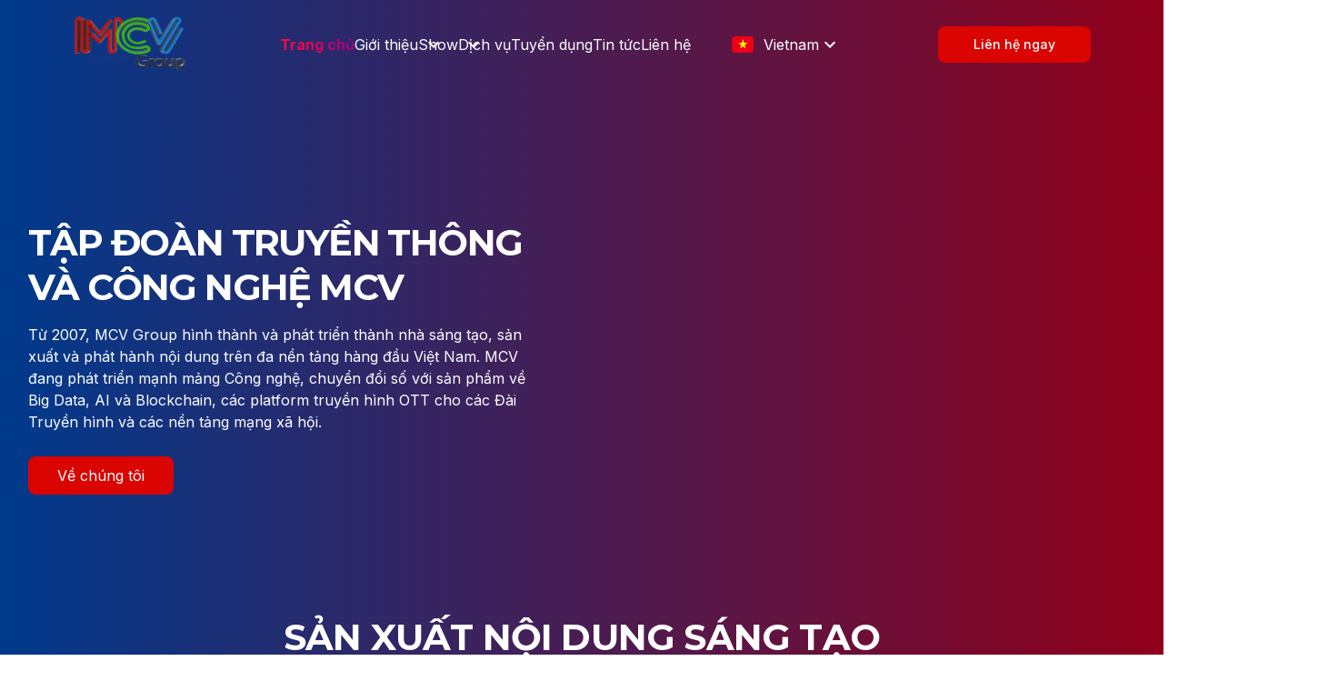

--- FILE ---
content_type: text/html; charset=utf-8
request_url: https://mcv.com.vn/show-videos/come-out-bras-211
body_size: 11414
content:
<!DOCTYPE html><html lang="vi"><head><meta charSet="utf-8"/><meta name="viewport" content="width=device-width"/><title>404 Not Found</title><meta name="next-head-count" content="3"/><noscript data-n-css=""></noscript><script defer="" nomodule="" src="/_next/static/chunks/polyfills-c67a75d1b6f99dc8.js"></script><script defer="" src="/_next/static/chunks/page404.03fbe5fa37631956.js"></script><script src="/_next/static/chunks/webpack-09ea23504b4f4fd8.js" defer=""></script><script src="/_next/static/chunks/framework-114634acb84f8baa.js" defer=""></script><script src="/_next/static/chunks/main-9f1003a00c37efad.js" defer=""></script><script src="/_next/static/chunks/pages/_app-cd952b1b4125d9d6.js" defer=""></script><script src="/_next/static/chunks/pages/%5B...pages%5D-38b2a773ebc3e190.js" defer=""></script><script src="/_next/static/pdlsDh2J16FIaQp3-YWDD/_buildManifest.js" defer=""></script><script src="/_next/static/pdlsDh2J16FIaQp3-YWDD/_ssgManifest.js" defer=""></script><style id="__jsx-1665219941">{/*! normalize.css v8.0.1 | MIT License | github.com/necolas/normalize.css *//*!
    Import mixins to bootstrap scss
    - Breakpoints
*//*!
    - Opacity
    - Animations
    - Transformations
    - Border radius
    - Calc
*/}.react-tabs{-webkit-tap-highlight-color:transparent;}.react-tabs__tab-list{border-bottom:1px solid #aaa;margin:0 0 10px;padding:0;}.react-tabs__tab{display:inline-block;border:1px solid transparent;border-bottom:none;bottom:-1px;position:relative;list-style:none;padding:6px 12px;cursor:pointer;}.react-tabs__tab--selected{background:#fff;border-color:#aaa;color:black;border-radius:5px 5px 0 0;}.react-tabs__tab--disabled{color:GrayText;cursor:default;}.react-tabs__tab:focus{outline:none;}.react-tabs__tab:focus:after{content:"";position:absolute;height:5px;left:-4px;right:-4px;bottom:-5px;background:#fff;}.react-tabs__tab-panel{display:none;}.react-tabs__tab-panel--selected{display:block;}*,*::before,*::after{box-sizing:inherit;}html{line-height:1.15;-webkit-text-size-adjust:100%;}body{margin:0;overflow-x:hidden;background:linear-gradient(90deg,#003A8C 0%,#91001A 100%);background-repeat:no-repeat;background-size:cover;}@media screen and (max-width:1090px){body .map,body .group_7362,body .networks_circle,body .intern_l,body .group_7359,body .group_7360,body .ellipse_465,body .ellipse_465,body .intern_r,body .group_7358,body .ellipse_2438,body .ellipse_439,body .group_7354,body .benefit_circle,body .services_t3,body .services_t2,body .services_t1,body .group_7353,body .group_27352,body .caseball,body .group_7352,body .love_ball,body .dot_booking,body .group_7349,body .exp_ball,body .count_ball,body .group_7346,body .tiktok_circle,body .group_7345,body .redball,body .networks_r,body .headquaters_r,body .headquaters_l,body .progress_circle,body .improve,body .bgd_l,body .bgd_r,body .circle_admin,body .company_struct,body .company_l,body .company_c1,body .mision_sec,body .dot_value5,body .dot_value4,body .dot_value3,body .dot_value2,body .dot_value1,body .group_7340,body .triangle,body .red_circle1,body .group_7205,body .group_73342,body .ellipse_428,body .group_7334,body .ellipse_430,body .ellipse_430,body .circle_l,body .circle_s,body .circle_r,body .platform-tech1,body .platform-tech2,body .platform-tech3,body .ring,body .technology>img,body .circle_l,body .ellipse_403,body .frame,body .frame_7287{display:none;}}@media screen and (max-width:1090px) and (max-width:897px){body .platform-tech1,body .platform-tech2,body .platform-tech3{display:none;}}a{cursor:pointer;}*{font-family:Inter;}main{display:block;}h1{font-size:40px;font-family:Montserrat;color:#fff;font-style:normal;font-weight:700;line-height:49px;-webkit-letter-spacing:-0.02em;-moz-letter-spacing:-0.02em;-ms-letter-spacing:-0.02em;letter-spacing:-0.02em;margin-bottom:16px !important;}p{font-size:16px;line-height:24px;font-weight:400;}h1,h2,ul,p{margin:0;}hr{box-sizing:content-box;height:0;overflow:visible;}pre{font-family:monospace,monospace;font-size:1em;}a{background-color:transparent;}abbr[title]{border-bottom:none;-webkit-text-decoration:underline;text-decoration:underline;-webkit-text-decoration:underline dotted;text-decoration:underline dotted;}b,strong{font-weight:bolder;}code,kbd,samp{font-family:monospace,monospace;font-size:1em;}small{font-size:80%;}sub,sup{font-size:75%;line-height:0;position:relative;vertical-align:baseline;}sub{bottom:-0.25em;}sup{top:-0.5em;}img{border-style:none;outline:none;}button,input,optgroup,select,textarea{font-family:inherit;font-size:100%;line-height:1.15;margin:0;}button,input{overflow:visible;}button,select{text-transform:none;}button,[type=button],[type=reset],[type=submit]{-webkit-appearance:button;}button::-moz-focus-inner,[type=button]::-moz-focus-inner,[type=reset]::-moz-focus-inner,[type=submit]::-moz-focus-inner{border-style:none;padding:0;}button:-moz-focusring,[type=button]:-moz-focusring,[type=reset]:-moz-focusring,[type=submit]:-moz-focusring{outline:1px dotted ButtonText;}fieldset{padding:0.35em 0.75em 0.625em;}legend{box-sizing:border-box;color:inherit;display:table;max-width:100%;padding:0;white-space:normal;}progress{vertical-align:baseline;}textarea{overflow:auto;}[type=checkbox],[type=radio]{box-sizing:border-box;padding:0;}[type=number]::-webkit-inner-spin-button,[type=number]::-webkit-outer-spin-button{height:auto;}[type=search]{-webkit-appearance:textfield;outline-offset:-2px;}[type=search]::-webkit-search-decoration{-webkit-appearance:none;}::-webkit-file-upload-button{-webkit-appearance:button;font:inherit;}details{display:block;}summary{display:list-item;}template{display:none;}[hidden]{display:none;}.font-mont{font-family:"Montserrat",sans-serif !important;}html{overflow-x:hidden;}body{font-family:"Inter",sans-serif !important;font-size:16px !important;color:#ffffff;line-height:1.6;font-weight:400;margin:0;box-sizing:border-box;overflow-x:hidden;}ul,li{margin-left:0;padding-left:0;}ul{list-style:none;}a{-webkit-text-decoration:none;text-decoration:none;color:#ffffff;}figure{margin:0;}input[type=text],input[type=email]{padding:10px 14px 10px 14px;background:#ffffff;border:none;height:42px;}input[type=text]::-webkit-input-placeholder,input[type=email]::-webkit-input-placeholder{color:#d0d5dd;}input[type=text]::-moz-placeholder,input[type=email]::-moz-placeholder{color:#d0d5dd;}input[type=text]:-ms-input-placeholder,input[type=email]:-ms-input-placeholder{color:#d0d5dd;}input[type=text]::placeholder,input[type=email]::placeholder{color:#d0d5dd;}input[type=text]:focus,input[type=email]:focus{outline:none;}.container{max-width:1218px;width:100%;margin:0 auto !important;}@media all and (max-width:1279px){.container{max-width:100%;padding:0 10px;}}.header-container{max-width:1760px;width:100%;margin:0 auto !important;z-index:999999;}a.btn-common{display:-webkit-inline-box;display:-webkit-inline-flex;display:-ms-inline-flexbox;display:inline-flex;-webkit-box-pack:center;-webkit-justify-content:center;-ms-flex-pack:center;justify-content:center;-webkit-align-items:center;-webkit-box-align:center;-ms-flex-align:center;align-items:center;}button,.btn-common{font-size:14px;font-weight:500;padding:12px 39px;border-radius:8px;border:none;overflow:hidden;background:#DA0401;border-radius:8px;color:#ffffff;cursor:pointer;position:relative;}button span,.btn-common span{position:relative;z-index:1;}button::before,.btn-common::before{position:absolute;content:"";width:0;height:100%;top:0;bottom:0;left:0;margin:auto 0;border-radius:8px;-webkit-filter:brightness(50%);filter:brightness(50%);}@media screen and (max-width:1279px){button,.btn-common{margin:0 auto;margin-bottom:16px;z-index:35;}}@media all and (min-width:1024px){button:hover,.btn-common:hover{-webkit-filter:brightness(90%);filter:brightness(90%);-webkit-transition:0.3s ease-in-out;transition:0.3s ease-in-out;}button:hover::before,.btn-common:hover::before{width:100%;-webkit-transition:0.3s ease-in-out;transition:0.3s ease-in-out;}}.btn-gradient{background:linear-gradient(90deg,#0056ff 17.05%,#ff005c 67.48%);border-radius:16px;}.linkpage{-webkit-transition:0.3s ease-in-out;transition:0.3s ease-in-out;}@media all and (min-width:1024px){.linkpage:hover{opacity:0.8;-webkit-transition:0.3s ease-in-out;transition:0.3s ease-in-out;}}.linkcolor{color:#2277ff;}.text_bold{font-weight:bold;}.secondaryBtn{background:#ffffff;color:#DA0401;}.secondaryBtn:hover{background:#DA0401;color:#ffffff;}#beauty-scroll::-webkit-scrollbar{display:none;}#beauty-scroll{-ms-overflow-style:none;-webkit-scrollbar-width:none;-moz-scrollbar-width:none;-ms-scrollbar-width:none;scrollbar-width:none;}.nav{display:-webkit-box;display:-webkit-flex;display:-ms-flexbox;display:flex;gap:0 31px;-webkit-align-items:center;-webkit-box-align:center;-ms-flex-align:center;align-items:center;}@media screen and (max-width:1279px){.nav{-webkit-align-items:flex-start;-webkit-box-align:flex-start;-ms-flex-align:flex-start;align-items:flex-start;}.nav-w{width:100%;border-bottom:1px solid #F2F4F7;}}.nav div:nth-child(2) a{display:inline-block;}.nav div:nth-child(3){margin-left:22px;}@media screen and (max-width:1280px){.nav div:nth-child(3){margin-left:0;}}@media screen and (max-width:1279px){.nav{-webkit-flex-direction:column;-ms-flex-direction:column;flex-direction:column;padding-left:32px;}}.nav .css-i4bv87-MuiSvgIcon-root,.nav .MuiSvgIcon-root{position:absolute;right:-29px;}@media screen and (max-width:1279px){.nav .css-i4bv87-MuiSvgIcon-root,.nav .MuiSvgIcon-root{right:-29px;}}.nav .menu-child{display:-webkit-box;display:-webkit-flex;display:-ms-flexbox;display:flex;-webkit-flex-direction:column;-ms-flex-direction:column;flex-direction:column;background:transparent;position:absolute;cursor:pointer;z-index:2;}@media screen and (max-width:1279px){.nav .menu-child{position:relative;background:#fff;-webkit-transition:0.3s ease-in-out;transition:0.3s ease-in-out;}}@media screen and (max-width:1279px){.nav .menu-child a{padding:6px 16px;}}.nav .menu-child a:hover{background:#19265b;}.nav .menu-child .test{padding:16px;}.nav .menu-child .test:hover{background-color:red;color:#000;}.nav .menu-child a.active:hover{color:#ffffff;background:#19265b;-webkit-background-clip:unset;-webkit-text-fill-color:unset;background-clip:unset;text-fill-color:unset;}.nav .menu-hide{display:none;}.nav a{padding:5px 0;position:relative;}.nav a::before{position:absolute;content:"";width:0;background:linear-gradient(90deg,#0056ff 17.05%,#ff005c 67.48%);height:2px;bottom:0;left:0;-webkit-transition:0.3s ease-in-out;transition:0.3s ease-in-out;}.nav .active{font-weight:700;background:linear-gradient(90deg,#F20C46 16.45%,#A40080 95.85%);-webkit-background-clip:text;-webkit-text-fill-color:transparent;background-clip:text;text-fill-color:transparent;}@media all and (min-width:1024px){.nav a:not(.active):hover{background:linear-gradient(90deg,#EC0F0F 1.26%,#DB0A5B 100%);-webkit-background-clip:text;-webkit-text-fill-color:transparent;text-shadow:1px 0px 0px #DB0A5B;}}.languageSelect{margin-left:40px;position:relative;}.languageSelect .languageDisplay{display:-webkit-box;display:-webkit-flex;display:-ms-flexbox;display:flex;-webkit-align-items:center;-webkit-box-align:center;-ms-flex-align:center;align-items:center;-webkit-box-pack:start;-webkit-justify-content:flex-start;-ms-flex-pack:start;justify-content:flex-start;padding:5px;cursor:pointer;position:relative;}.languageSelect .languageDisplay span{font-weight:400;}.languageSelect .languageDisplay::before{position:absolute;content:"";width:12px;height:12px;top:0;bottom:0;right:0px;margin-left:auto 0;-webkit-transition:0.3s ease-in-out;transition:0.3s ease-in-out;}.languageSelect .languageDisplay .langText{display:-webkit-inline-box;display:-webkit-inline-flex;display:-ms-inline-flexbox;display:inline-flex;margin-left:10px;color:#fff;}@media screen and (max-width:1279px){.languageSelect .languageDisplay .langText{color:#000;}}.languageSelect .active::before{-webkit-transform:rotate(180deg);-ms-transform:rotate(180deg);transform:rotate(180deg);-webkit-transition:0.3s ease-in-out;transition:0.3s ease-in-out;}.languageSelect ul{background:transparent;border-radius:5px;position:absolute;top:0;right:0;left:0;margin:40px auto 0;z-index:9;}.languageSelect ul li{display:-webkit-box;display:-webkit-flex;display:-ms-flexbox;display:flex;-webkit-align-items:center;-webkit-box-align:center;-ms-flex-align:center;align-items:center;-webkit-box-pack:start;-webkit-justify-content:flex-start;-ms-flex-pack:start;justify-content:flex-start;padding:5px 5px;cursor:pointer;-webkit-transition:0.3s ease-in-out;transition:0.3s ease-in-out;}.languageSelect ul li span:last-child{display:inline-block;margin-left:10px;}.languageSelect ul li:hover span:last-child{background:linear-gradient(90deg,#F20C46 16.45%,#A40080 95.85%);-webkit-background-clip:text;-webkit-text-fill-color:transparent;background-clip:text;text-fill-color:transparent;}.languageSelect ul li:first-child{border-radius:5px 5px 0 0;}.languageSelect ul li:last-child{border-radius:0 0 5px 5px;}.languageSelect ul li:hover{-webkit-transition:0.3s ease-in-out;transition:0.3s ease-in-out;}.main-tit{text-align:center;}.main-tit span{font-family:"Montserrat";font-style:normal;font-weight:700;font-size:40px;line-height:49px;background:linear-gradient(90deg,#0056ff 17.05%,#ff005c 67.48%);-webkit-background-clip:text;-webkit-text-fill-color:transparent;background-clip:text;text-fill-color:transparent;text-transform:uppercase;display:inline-block;}@media all and (max-width:1279px){.main-tit span{font-size:36px;line-height:1.5;}}@media all and (max-width:820px){.main-tit span{font-size:26px;}}@media all and (max-width:820px){.main-tit span{font-size:20px;}}@media all and (max-width:639px){.main-tit span{font-size:18px;}}.sub-tit{font-family:"Montserrat";font-style:normal;font-weight:700;font-size:28px;line-height:34px;color:#0056ff;margin-bottom:23px;}@media all and (max-width:1279px){.sub-tit{font-size:24px;}}header{display:-webkit-box;display:-webkit-flex;display:-ms-flexbox;display:flex;-webkit-box-pack:center;-webkit-justify-content:center;-ms-flex-pack:center;justify-content:center;-webkit-align-items:center;-webkit-box-align:center;-ms-flex-align:center;align-items:center;padding:18px 0;}@media screen and (max-width:1281px){header>img{display:none;}}.header .container{display:-webkit-box;display:-webkit-flex;display:-ms-flexbox;display:flex;-webkit-box-pack:justify;-webkit-justify-content:space-between;-ms-flex-pack:justify;justify-content:space-between;-webkit-align-items:center;-webkit-box-align:center;-ms-flex-align:center;align-items:center;width:100%;margin:0 auto !important;}.header .header-container{display:-webkit-box;display:-webkit-flex;display:-ms-flexbox;display:flex;-webkit-box-pack:justify;-webkit-justify-content:space-between;-ms-flex-pack:justify;justify-content:space-between;-webkit-align-items:center;-webkit-box-align:center;-ms-flex-align:center;align-items:center;width:100%;margin:0 80px !important;}@media screen and (max-width:1279px){.header .header-container{margin:0 10px !important;}}.header .headerMiddle{display:-webkit-box;display:-webkit-flex;display:-ms-flexbox;display:flex;-webkit-box-pack:start;-webkit-justify-content:flex-start;-ms-flex-pack:start;justify-content:flex-start;-webkit-align-items:center;-webkit-box-align:center;-ms-flex-align:center;align-items:center;}.header .headerMiddle div:nth-child(4){margin-left:22px;}@media screen and (max-width:1280px){.header .headerMiddle div:nth-child(4){margin-left:0;}}.header .headerMidWrapper{display:-webkit-box;display:-webkit-flex;display:-ms-flexbox;display:flex;-webkit-box-pack:end;-webkit-justify-content:flex-end;-ms-flex-pack:end;justify-content:flex-end;-webkit-align-items:center;-webkit-box-align:center;-ms-flex-align:center;align-items:center;}.header .headerMidWrapper button{margin-left:100px;min-width:114px;}footer{margin-top:307px;}@media screen and (max-width:926px){footer{margin-top:80px;}}footer .title{font-family:"Inter";font-style:normal;font-weight:600;font-size:16px;line-height:24px;}footer .linkpage{font-weight:600;font-size:16px;}footer .f-email{width:100%;background:rgba(255,255,255,0.1);border-radius:8px;}footer .f-email::-webkit-input-placeholder{color:#98A2B3;}footer .f-email::-moz-placeholder{color:#98A2B3;}footer .f-email:-ms-input-placeholder{color:#98A2B3;}footer .f-email::placeholder{color:#98A2B3;}footer .button.btn-primary{background:#DA0401;padding:6px 73px;font-size:16px;-webkit-border-radius:4px;-moz-border-radius:4px;border-radius:4px;cursor:pointer;margin-top:8px;display:block;text-align:center;}footer .button.btn-primary:hover{-webkit-filter:brightness(90%);filter:brightness(90%);-webkit-transition:0.3s ease-in-out;transition:0.3s ease-in-out;}footer .info-f p:not(.address){margin-top:8px;}footer .info-f p{max-width:384px;font-size:16px;}@media screen and (max-width:555px){footer .info-f a{font-size:12px;}}footer .address{margin-top:8px;}footer .f-top{background:linear-gradient(59.03deg,#293077 40.65%,#1E2351 94.73%);box-shadow:0px 1px 2px rgba(16,24,40,0.05);padding:59px 0 34px 0;color:#ffffff;}footer .f-top a{color:#ffffff;}footer .f-top-content{display:-webkit-box;display:-webkit-flex;display:-ms-flexbox;display:flex;-webkit-box-pack:justify;-webkit-justify-content:space-between;-ms-flex-pack:justify;justify-content:space-between;}footer .f-top-content .line{display:none;border:1px solid #4451F5;}@media screen and (max-width:468px){footer .f-top-content .line{display:block;}}@media all and (max-width:1090px){footer .f-top-content{display:grid;grid-template-columns:auto auto;-webkit-box-pack:center;-webkit-justify-content:center;-ms-flex-pack:center;justify-content:center;grid-gap:0 128px;}}@media all and (max-width:468px){footer .f-top-content{display:grid;grid-template-columns:auto;-webkit-box-pack:normal;-webkit-justify-content:normal;-ms-flex-pack:normal;justify-content:normal;grid-gap:32px 0;}}@media all and (max-width:1279px){footer .f-top-content .f-left{margin-right:0;}}footer .f-top-content .f-right{display:-webkit-box;display:-webkit-flex;display:-ms-flexbox;display:flex;-webkit-box-pack:justify;-webkit-justify-content:space-between;-ms-flex-pack:justify;justify-content:space-between;-webkit-align-items:flex-start;-webkit-box-align:flex-start;-ms-flex-align:flex-start;align-items:flex-start;-webkit-flex-wrap:wrap;-ms-flex-wrap:wrap;flex-wrap:wrap;-webkit-flex-direction:column;-ms-flex-direction:column;flex-direction:column;}footer .f-top-content .f-right .nav{-webkit-flex-direction:column;-ms-flex-direction:column;flex-direction:column;-webkit-align-items:flex-start;-webkit-box-align:flex-start;-ms-flex-align:flex-start;align-items:flex-start;padding-left:0;}footer .f-top-content .f-right .nav-w{margin-bottom:8px;}@media screen and (max-width:1279px){footer .f-top-content .f-right .nav-w{border-bottom:unset;}}footer .f-top-content .f-right .nav div:nth-child(3){margin-left:0px;}footer .f-top-content .f-right .nav div:nth-child(2) a{display:unset;}footer .f-top-content .f-right a{font-size:16px;font-weight:700;line-height:24px;}footer .f-top-content .f-follow{margin-top:30px;}footer .f-top-content .f-follow img{margin-right:32px;}@media screen and (max-width:536px){footer .f-top-content .f-follow img{margin-right:16px;}}footer .f-top-content .f-right2 span{display:inline-block;font-size:16px;font-weight:700;line-height:24px;margin-bottom:8px;}footer .f-top-content .f-right2 p{max-width:340px;font-size:14px;}footer .f-top-content .f-mst,footer .f-top-content .f-represent{margin-top:32px;}footer .f-top-content .f-right3 p{font-size:16px;font-weight:700;margin-bottom:8px;}footer .f-tit{font-size:24px;font-weight:700;font-family:"Montserrat",sans-serif;margin-bottom:14px;line-height:1;}@media all and (max-width:1279px){footer .f-tit{font-size:20px;}}footer .social-list{display:-webkit-box;display:-webkit-flex;display:-ms-flexbox;display:flex;-webkit-box-pack:start;-webkit-justify-content:flex-start;-ms-flex-pack:start;justify-content:flex-start;-webkit-align-items:center;-webkit-box-align:center;-ms-flex-align:center;align-items:center;}footer .social-list a{display:inline-block;cursor:pointer;-webkit-transition:0.3s ease-in-out;transition:0.3s ease-in-out;}@media all and (min-width:1024px){footer .social-list a:hover{opacity:0.5;-webkit-transition:0.3s ease-in-out;transition:0.3s ease-in-out;}}footer .social-list a~a{margin-left:40px;}footer .search-block .secondaryBtn{width:67px;height:40px;margin-left:10px;}footer .search-block input[type=text],footer .search-block input[type=email]{width:calc(100% - 77px);}footer .f-menu li a{padding-bottom:5px;position:relative;cursor:pointer;}footer .f-menu li a::before{position:absolute;content:"";width:0;height:1px;background:#ffffff;bottom:0;left:0;-webkit-transition:0.3s ease-in-out;transition:0.3s ease-in-out;}@media all and (min-width:1024px){footer .f-menu li a:hover::before{width:100%;-webkit-transition:0.3s ease-in-out;transition:0.3s ease-in-out;}}footer .f-menu li~li{margin-top:15px;}footer .f-bottom{display:-webkit-box;display:-webkit-flex;display:-ms-flexbox;display:flex;-webkit-box-pack:center;-webkit-justify-content:center;-ms-flex-pack:center;justify-content:center;-webkit-align-items:center;-webkit-box-align:center;-ms-flex-align:center;align-items:center;padding:24px 0;text-align:center;background:linear-gradient(58.54deg,#293077 36.8%,#1E2351 153.04%);}@media all and (max-width:1279px){footer .f-bottom{padding:24px 2vw;}}@media all and (max-width:820px){footer .f-bottom{padding:10px 2vw;display:block;}}footer .f-bottom .f-menu{display:-webkit-box;display:-webkit-flex;display:-ms-flexbox;display:flex;-webkit-box-pack:start;-webkit-justify-content:flex-start;-ms-flex-pack:start;justify-content:flex-start;-webkit-align-items:center;-webkit-box-align:center;-ms-flex-align:center;align-items:center;}@media all and (max-width:820px){footer .f-bottom .f-menu{-webkit-box-pack:center;-webkit-justify-content:center;-ms-flex-pack:center;justify-content:center;}}footer .f-bottom .f-menu li{margin-top:0;}footer .f-bottom .f-menu li~li{margin-left:30px;}footer .f-bottom .f-menu a{padding-bottom:0;}footer .f-bottom .f-menu a::before{display:none;}@media all and (min-width:1024px){footer .f-bottom .f-menu a:hover{-webkit-background-clip:text;-webkit-text-fill-color:transparent;-webkit-transition:0.3s ease-in-out;transition:0.3s ease-in-out;}}@media all and (max-width:820px){footer .f-bottom .f-right{text-align:center;margin-top:10px;}}.dispc{display:block;}.dissp{display:none;}.text_center{text-align:center;}.text_left{text-align:left;}.logo-header{display:inline-block;line-height:1;-webkit-transition:0.3s ease-in-out;transition:0.3s ease-in-out;}.logo-header:hover{opacity:0.8;-webkit-transition:0.3s ease-in-out;transition:0.3s ease-in-out;}@media all and (min-width:1280px){.toggle,.hamburger{display:none;}}@media all and (max-width:1280px){footer .f-top{margin:0;border-radius:0;}}@media screen and (min-width:1279px){.bottom-nav-box{display:none;}}@media all and (max-width:1279px){.nav a::before{height:1px;bottom:5px;}.header .hamburger{width:55px;height:55px;display:-webkit-box;display:-webkit-flex;display:-ms-flexbox;display:flex;-webkit-box-pack:center;-webkit-justify-content:center;-ms-flex-pack:center;justify-content:center;-webkit-align-items:center;-webkit-box-align:center;-ms-flex-align:center;align-items:center;position:relative;margin-right:0;margin-left:auto;z-index:99;}.header .hamburger-init{-webkit-appearance:none;-moz-appearance:none;position:absolute;width:100%;height:100%;z-index:9999;cursor:pointer;outline:none;}.header .menu{position:relative;width:100%;height:100%;display:-webkit-box;display:-webkit-flex;display:-ms-flexbox;display:flex;-webkit-flex-direction:column;-ms-flex-direction:column;flex-direction:column;-webkit-box-pack:space-around;-webkit-justify-content:space-around;-ms-flex-pack:space-around;justify-content:space-around;-webkit-align-items:center;-webkit-box-align:center;-ms-flex-align:center;align-items:center;}}@media screen and (max-width:1279px) and (max-width:1279px){.header .menu{scale:0.7;left:-22px;}}@media screen and (max-width:1279px) and (max-width:960px){.header .menu{scale:0.7;}}@media screen and (max-width:1279px) and (max-width:639px){.header .menu{scale:1.2;}}@media all and (max-width:1279px){.header .menu .bar1,.header .menu .bar2,.header .menu .bar3{width:100%;height:5px;background:#9ca3af;-webkit-transition:all 0.3s;transition:all 0.3s;border-radius:3px;}}@media all and (max-width:1279px){.header .hamburger-init:checked+.menu .bar1{-webkit-transform:translateY(20px) rotate(45deg);-ms-transform:translateY(20px) rotate(45deg);transform:translateY(20px) rotate(45deg);}}@media all and (max-width:1279px){.header .hamburger-init:checked+.menu .bar2{opacity:0;}}@media all and (max-width:1279px){.header .hamburger-init:checked+.menu .bar3{-webkit-transform:translateY(-20px) rotate(-45deg);-ms-transform:translateY(-20px) rotate(-45deg);transform:translateY(-20px) rotate(-45deg);}}@media all and (max-width:1279px){.header .headerMiddle{display:block;}}@media all and (max-width:1279px){.header .primary{display:none;}}@media all and (max-width:1279px){.header .headerMidWrapper{display:block;position:fixed;width:100%;height:100vh;top:67px;right:0;margin:0 auto;background:#172149;z-index:2;padding:0px 10px 20px;left:-2000px;opacity:0;-webkit-transition:0.3s ease-in-out;transition:0.3s ease-in-out;z-index:9;}}@media all and (max-width:1279px){.header .headerMidWrapper.active{left:0;opacity:1;-webkit-transition:0.3s ease-in-out;transition:0.3s ease-in-out;top:82px;background:#fff;}.header .headerMidWrapper.active a{color:#344054;}}@media all and (max-width:1279px){.header.active{background:linear-gradient(90deg,#003A8C 0%,#91001A 100%);-webkit-transition:0.3s ease-in-out;transition:0.3s ease-in-out;}.header.active .hamburger{position:fixed;top:13.5px;right:10px;}}@media screen and (max-width:1279px) and (max-width:640px){.header.active .hamburger{top:25.5px;}}@media all and (max-width:1279px){.nav a{display:block;}}@media all and (max-width:1279px){.nav a~a{margin-left:0;}}@media all and (max-width:1279px){.header .headerMidWrapper button{width:100%;margin-left:auto;margin-right:auto;margin-top:20px;z-index:99999;max-width:322px;}}@media all and (max-width:1279px){.languageSelect .languageDisplay{width:100px;margin:0;padding:0;}}@media all and (max-width:1279px){.languageSelect{margin-left:0;}}@media all and (max-width:1279px){footer .f-top{margin:0 auto;border-radius:0;}}@media all and (max-width:1279px){footer .f-top-content .f-right .item{width:48% !important;}}@media all and (max-width:1279px){.header .headerMidWrapper .bottom-nav-box button{margin-top:0;margin-bottom:20px;}}@media all and (max-width:1279px){.bottom-nav-box{z-index:99999;width:calc(100% - 20px);color:#000;padding-top:14px;top:410px;}.bottom-nav-box .languageSelect ul{position:relative;width:90%;margin-top:0;}}@media all and (max-width:639px){footer .f-top-content .f-right .item{width:100% !important;}.f-bottom .f-left{padding-bottom:10px;margin-bottom:10px;border-bottom:1px solid #eeeeee;}.active .logo-header{position:-webkit-sticky;position:sticky;z-index:9;top:10px;}.logo-header{max-width:83px;}footer .logo-header{max-width:120px;}.dispc{display:none;}.dissp{display:block;}header .logohead{width:auto !important;min-width:initial !important;max-width:initial !important;min-height:initial !important;max-height:initial !important;margin:0 !important;}header .container>span{height:40px !important;}.header .hamburger{height:30px;width:30px;}.header .menu .bar1,.header .menu .bar2,.header .menu .bar3{height:2px;}.header .hamburger-init:checked+.menu .bar1{-webkit-transform:translateY(10px) rotate(45deg);-ms-transform:translateY(10px) rotate(45deg);transform:translateY(10px) rotate(45deg);}.header .hamburger-init:checked+.menu .bar3{-webkit-transform:translateY(-10px) rotate(-45deg);-ms-transform:translateY(-10px) rotate(-45deg);transform:translateY(-10px) rotate(-45deg);}footer .f-top-content .f-left{width:100%;}footer .f-top{padding:30px 0;}footer .f-top-content .f-right{margin-top:35px;}}@media all and (max-width:639px) and (max-width:526px){footer .f-top-content .f-right{display:grid;margin-top:0;}}@media all and (max-width:639px) and (max-width:468px){footer .f-top-content .f-right{display:grid;grid-template-columns:auto auto auto;margin-top:0;}}@media all and (max-width:639px){footer .f-top-content .f-right{-webkit-flex-wrap:wrap;-ms-flex-wrap:wrap;flex-wrap:wrap;}}@media all and (max-width:639px){footer .f-top-content .f-right .item:first-child,footer .f-top-content .f-right .item:nth-child(3){width:100%;margin-right:0;}}@media all and (max-width:639px){footer .f-top-content .f-right .item:nth-child(2),footer .f-top-content .f-right .item:nth-child(4){width:100%;margin-right:0;}}@media all and (max-width:639px){footer .f-top-content .f-right .item:nth-child(2){-webkit-order:4;-ms-flex-order:4;order:4;margin-top:35px;}}@media all and (max-width:639px){footer .address{display:inline-block;word-break:break-word;}}@media all and (max-width:639px){footer .-f p:not(.address){margin-top:10px;}}@media all and (max-width:639px){footer .f-menu li~li{margin-top:10px;}}@media all and (max-width:639px){footer .search-block input[type=text],footer .search-block input[type=email]{width:100%;}}@media all and (max-width:639px){footer .search-block .secondaryBtn{width:100%;margin-left:0;margin-top:10px;}}@media all and (max-width:639px){footer .f-bottom .f-right{font-size:10px;}}@media all and (max-width:639px){footer .f-bottom .f-menu li{width:calc(50% - 5px);margin-right:10px;text-align:center;}}@media all and (max-width:639px){footer .f-bottom .f-menu li:nth-child(2n){margin-right:0;}}@media all and (max-width:639px){footer .f-bottom .f-menu{-webkit-flex-wrap:wrap;-ms-flex-wrap:wrap;flex-wrap:wrap;}}@media all and (max-width:639px){footer .f-bottom .f-menu li~li{margin-left:0;}}@media all and (max-width:639px){footer .f-bottom .f-menu li:nth-child(3){margin-top:5px;}}@media all and (max-width:639px){footer .f-tit{font-size:16px;}}@media all and (max-width:639px){footer{font-size:14px;}}.fadeIn{-webkit-animation:fadeIn 2s;animation:fadeIn 2s;-webkit-animation-fill-mode:forwards;animation-fill-mode:forwards;}@-webkit-keyframes fadeIn{0%{opacity:0;}100%{opacity:1;}}@keyframes fadeIn{0%{opacity:0;}100%{opacity:1;}}.left-title{padding:30px 0 30px 0;}.left-title span{margin-right:10px;}.left-title p{font-weight:700;font-size:20px;}.left-title textarea{width:50%;height:150px;padding:12px 20px;box-sizing:border-box;border:2px solid #ccc;border-radius:4px;background-color:#f8f8f8;font-size:16px;resize:none;}.contact{margin-top:297px;position:relative;}.contact img{z-index:-1;}.contact ul li::before{content:"";position:relative;left:-10px;top:-2px;background:linear-gradient(90deg,#EC0F0F 1.26%,#DB0A5B 100%);border-radius:50%;display:inline-block;width:8px;height:8px;margin-left:-9px;}.contact ul{margin-left:20px;}.contact li{max-width:456px;margin-bottom:16px;}@media screen and (max-width:926px){.contact{margin-top:80px;}}.contact-main{padding-top:83px;}.contact .map{position:absolute;left:50%;-webkit-transform:translateX(-50%);-ms-transform:translateX(-50%);transform:translateX(-50%);}.contact h1{width:201px;}.contact-main{display:-webkit-box;display:-webkit-flex;display:-ms-flexbox;display:flex;-webkit-box-pack:space-around;-webkit-justify-content:space-around;-ms-flex-pack:space-around;justify-content:space-around;}@media screen and (max-width:1118px){.contact-main{-webkit-flex-direction:column;-ms-flex-direction:column;flex-direction:column;-webkit-box-pack:center;-webkit-justify-content:center;-ms-flex-pack:center;justify-content:center;-webkit-align-items:center;-webkit-box-align:center;-ms-flex-align:center;align-items:center;}}.contact-form{display:-webkit-box;display:-webkit-flex;display:-ms-flexbox;display:flex;-webkit-flex-direction:column;-ms-flex-direction:column;flex-direction:column;}.contact-left{background:linear-gradient(215.05deg,rgba(50,58,181,0.3) 2.13%,rgba(32,37,90,0.3) 83.81%);max-width:592px;-webkit-backdrop-filter:blur(8px);backdrop-filter:blur(8px);border-radius:32px;padding:56px;}.contact-right{display:-webkit-box;display:-webkit-flex;display:-ms-flexbox;display:flex;margin-top:56px;}@media screen and (max-width:695px){.contact-right{display:unset;width:calc(100% - 32px);}}.contact-address{margin-left:22px;max-width:312px;}.contact input[type=text],.contact input[type=number],.contact input[type=email],.contact textarea{padding:8px 12px;color:#ffffff;margin-bottom:16px;width:480px;height:40px;background:rgba(255,255,255,0.1);box-shadow:0px 1px 2px rgba(16,24,40,0.05);border-radius:8px;}@media screen and (max-width:695px){.contact input[type=text],.contact input[type=number],.contact input[type=email],.contact textarea{width:100%;}}.contact input[type=text]::-webkit-input-placeholder,.contact input[type=number]::-webkit-input-placeholder,.contact input[type=email]::-webkit-input-placeholder,.contact textarea::-webkit-input-placeholder{color:#ccc;}.contact input[type=text]::-moz-placeholder,.contact input[type=number]::-moz-placeholder,.contact input[type=email]::-moz-placeholder,.contact textarea::-moz-placeholder{color:#ccc;}.contact input[type=text]:-ms-input-placeholder,.contact input[type=number]:-ms-input-placeholder,.contact input[type=email]:-ms-input-placeholder,.contact textarea:-ms-input-placeholder{color:#ccc;}.contact input[type=text]::placeholder,.contact input[type=number]::placeholder,.contact input[type=email]::placeholder,.contact textarea::placeholder{color:#ccc;}.contact textarea{outline:none;height:95px;border:none;resize:none;}.contact textarea::-webkit-input-placeholder{color:#d0d5dd;}.contact textarea::-moz-placeholder{color:#d0d5dd;}.contact textarea:-ms-input-placeholder{color:#d0d5dd;}.contact textarea::placeholder{color:#d0d5dd;}.contact input:nth-child(9){height:95px;}.contact input:nth-child(9)::-webkit-input-placeholder{position:absolute;left:16px;top:12px;}.contact input:nth-child(9)::-moz-placeholder{position:absolute;left:16px;top:12px;}.contact input:nth-child(9):-ms-input-placeholder{position:absolute;left:16px;top:12px;}.contact input:nth-child(9)::placeholder{position:absolute;left:16px;top:12px;}.contact .button.btn-contact{width:148px;margin-top:24px;border-radius:8px !important;text-align:center;background-color:#DA0401;padding:11px 32px;font-size:16px;-webkit-border-radius:18px;-moz-border-radius:18px;border-radius:18px;cursor:pointer;margin:0 0;}.contact .button.btn-contact:hover{-webkit-filter:brightness(90%);filter:brightness(90%);-webkit-transition:0.3s ease-in-out;transition:0.3s ease-in-out;}@media screen and (max-width:1279px){.languageOption{background:#fff !important;}.languageOption span{font-weight:400 !important;color:#000;}}.languageOption li::before{background:unset !important;}.text_error{color:red !important;text-align:left !important;}.news-desc h5:not(:first-child),.news-desc span:not(:first-child),.news-desc strong:not(:first-child),.news-desc p:not(:first-child),.news-desc p:not(:first-child){display:none;}.news-desc ul,.news-desc table,.news-desc div,.news-desc ol,.news-desc em,.news-desc a{display:none;}.news-desc:not(ul,table,div,ol,em,a,h5,span,strong,p,b){display:none;}.news-desc h5,.news-desc span,.news-desc strong,.news-desc p,.news-desc b{font-size:16px;font-weight:100;line-height:24px;}.news-desc img{display:none;}</style><style id="__jsx-3562755209">.page-reparing{padding:100px 0;text-align:center;}.page-reparing figure{text-align:center;}.page-reparing img{position:relative;z-index:2;}.page-reparing .comingsoon-text{-webkit-letter-spacing:-0.02em;-moz-letter-spacing:-0.02em;-ms-letter-spacing:-0.02em;letter-spacing:-0.02em;background:linear-gradient(90deg,#0056FF 17.05%,#FF005C 67.48%);-webkit-background-clip:text;-webkit-text-fill-color:transparent;background-clip:text;text-fill-color:transparent;text-align:center;font-family:"Inter";font-style:normal;font-weight:500;font-size:40px;line-height:1.2;margin:48px 0 15px;}.page-reparing .btn-common{font-size:18px;}.page-reparing .text{font-weight:300;font-size:12px;-webkit-letter-spacing:-0.02em;-moz-letter-spacing:-0.02em;-ms-letter-spacing:-0.02em;letter-spacing:-0.02em;line-height:1.5;color:#475467;}@media all and (max-width:639px){figure{width:70%;margin:0 auto;}figure img{width:100%;height:auto;}.page-reparing .comingsoon-text{font-size:30px;}.page-reparing .btn-common{font-size:14px;}}</style></head><body><div id="__next"><header class="header "><div></div><img alt="" srcSet="/_next/image?url=%2Fimages%2Fvector.png&amp;w=1920&amp;q=75 1x, /_next/image?url=%2Fimages%2Fvector.png&amp;w=3840&amp;q=75 2x" src="/_next/image?url=%2Fimages%2Fvector.png&amp;w=3840&amp;q=75" width="1207" height="388" decoding="async" data-nimg="1" loading="lazy" style="color:transparent;position:absolute;filter:blur(270px);left:0;z-index:0"/><div class="header-container"><a class="logo-header" href="/"><img alt="" srcSet="/_next/image?url=%2Fimages%2Flogo.png&amp;w=128&amp;q=100 1x, /_next/image?url=%2Fimages%2Flogo.png&amp;w=256&amp;q=100 2x" src="/_next/image?url=%2Fimages%2Flogo.png&amp;w=256&amp;q=100" width="125" height="60" decoding="async" data-nimg="1" class="logohead" loading="lazy" style="color:transparent"/></a><div class="headerMidWrapper"><div class="headerMiddle"><nav class="nav"><div class="nav-w"><a class="" data-id="0">Trang chủ</a></div><div class="nav-w"><a class="" data-id="1"><style data-emotion="css i4bv87-MuiSvgIcon-root">.css-i4bv87-MuiSvgIcon-root{-webkit-user-select:none;-moz-user-select:none;-ms-user-select:none;user-select:none;width:1em;height:1em;display:inline-block;fill:currentColor;-webkit-flex-shrink:0;-ms-flex-negative:0;flex-shrink:0;-webkit-transition:fill 200ms cubic-bezier(0.4, 0, 0.2, 1) 0ms;transition:fill 200ms cubic-bezier(0.4, 0, 0.2, 1) 0ms;font-size:1.5rem;}</style><svg class="MuiSvgIcon-root MuiSvgIcon-fontSizeMedium css-i4bv87-MuiSvgIcon-root" focusable="false" aria-hidden="true" viewBox="0 0 24 24" data-testid="KeyboardArrowDownIcon" data-id="1"><path d="M7.41 8.59 12 13.17l4.59-4.58L18 10l-6 6-6-6 1.41-1.41z"></path></svg>Giới thiệu</a></div><div class="nav-w"><a class="" data-id="2"><style data-emotion="css i4bv87-MuiSvgIcon-root">.css-i4bv87-MuiSvgIcon-root{-webkit-user-select:none;-moz-user-select:none;-ms-user-select:none;user-select:none;width:1em;height:1em;display:inline-block;fill:currentColor;-webkit-flex-shrink:0;-ms-flex-negative:0;flex-shrink:0;-webkit-transition:fill 200ms cubic-bezier(0.4, 0, 0.2, 1) 0ms;transition:fill 200ms cubic-bezier(0.4, 0, 0.2, 1) 0ms;font-size:1.5rem;}</style><svg class="MuiSvgIcon-root MuiSvgIcon-fontSizeMedium css-i4bv87-MuiSvgIcon-root" focusable="false" aria-hidden="true" viewBox="0 0 24 24" data-testid="KeyboardArrowDownIcon" data-id="2"><path d="M7.41 8.59 12 13.17l4.59-4.58L18 10l-6 6-6-6 1.41-1.41z"></path></svg>Show</a></div><div class="nav-w"><a class="" data-id="3">Dịch vụ</a></div><div class="nav-w"><a class="" data-id="4">Tuyển dụng</a></div><div class="nav-w"><a class="" data-id="5">Tin tức</a></div><div class="nav-w"><a class="" data-id="6">Liên hệ</a></div><div class="bottom-nav-box "><button class="primary"><span>Liên hệ ngay</span></button><div class="languageSelect"><div class="languageDisplay"><img alt="English" srcSet="/_next/static/media/langEn.229815bd.svg 1x, /_next/static/media/langEn.229815bd.svg 2x" src="/_next/static/media/langEn.229815bd.svg" width="23" height="16" decoding="async" data-nimg="1" class="langImg" loading="lazy" style="color:transparent"/><span class="langText">English</span><style data-emotion="css i4bv87-MuiSvgIcon-root">.css-i4bv87-MuiSvgIcon-root{-webkit-user-select:none;-moz-user-select:none;-ms-user-select:none;user-select:none;width:1em;height:1em;display:inline-block;fill:currentColor;-webkit-flex-shrink:0;-ms-flex-negative:0;flex-shrink:0;-webkit-transition:fill 200ms cubic-bezier(0.4, 0, 0.2, 1) 0ms;transition:fill 200ms cubic-bezier(0.4, 0, 0.2, 1) 0ms;font-size:1.5rem;}</style><svg class="MuiSvgIcon-root MuiSvgIcon-fontSizeMedium css-i4bv87-MuiSvgIcon-root" focusable="false" aria-hidden="true" viewBox="0 0 24 24" data-testid="KeyboardArrowDownIcon"><path d="M7.41 8.59 12 13.17l4.59-4.58L18 10l-6 6-6-6 1.41-1.41z"></path></svg></div></div></div></nav></div></div><div class="hamburger"><input type="checkbox" class="hamburger-init"/><div class="menu"><div class="bar1"></div><div class="bar2"></div><div class="bar3"></div></div></div></div></header><main><!--$?--><template id="B:0"></template><!--/$--></main><section class="contact contact-form"><img alt="" srcSet="/_next/image?url=%2Fimages%2Fmap.png&amp;w=1920&amp;q=75 1x, /_next/image?url=%2Fimages%2Fmap.png&amp;w=3840&amp;q=75 2x" src="/_next/image?url=%2Fimages%2Fmap.png&amp;w=3840&amp;q=75" width="1437" height="713" decoding="async" data-nimg="1" class="map" loading="lazy" style="color:transparent"/><div class="container"><div class="contact-main"><div class="contact-left"><h1>Địa chỉ</h1><ul><li>MCV Complex: Lô B7 đường 19A, KCX Tân Thuận, P. Tân Thuận, TP. Hồ Chí Minh
</li><li>Số 04 Chính Kinh, phường Thanh Xuân, TP. Hà Nội.
</li></ul><h3 style="letter-spacing:-0.05rem">LIÊN HỆ NGAY VỚI CHÚNG TÔI ĐỂ ĐĂNG KÝ LỊCH TRÌNH SỚM NHẤT!</h3><ul><li>MCV Complex: Lô B7 đường 19A, KCX Tân Thuận, P. Tân Thuận, TP. Hồ Chí Minh
</li><li><a href="tel:+84931848369">HOTLINE: 0931.848.369
</a></li><li><a href="mailto: booking.mcvcomplex@mcvnetworks.com">EMAIL: booking.mcvcomplex@mcvnetworks.com
</a></li></ul></div><div class="contact-right"><div class="contact-information"><h1>Liên hệ</h1><form class="contact-form"><input type="text" placeholder="Họ và tên *" name="name" required="" value=""/><style data-emotion="css 1d1r5q-MuiFormHelperText-root">.css-1d1r5q-MuiFormHelperText-root{color:rgba(0, 0, 0, 0.6);font-family:"Roboto","Helvetica","Arial",sans-serif;font-weight:400;font-size:0.75rem;line-height:1.66;letter-spacing:0.03333em;text-align:left;margin-top:3px;margin-right:0;margin-bottom:0;margin-left:0;}.css-1d1r5q-MuiFormHelperText-root.Mui-disabled{color:rgba(0, 0, 0, 0.38);}.css-1d1r5q-MuiFormHelperText-root.Mui-error{color:#d32f2f;}</style><p class="MuiFormHelperText-root text_error css-1d1r5q-MuiFormHelperText-root"></p><input type="email" placeholder="Email *" name="email" required="" value=""/><style data-emotion="css 1d1r5q-MuiFormHelperText-root">.css-1d1r5q-MuiFormHelperText-root{color:rgba(0, 0, 0, 0.6);font-family:"Roboto","Helvetica","Arial",sans-serif;font-weight:400;font-size:0.75rem;line-height:1.66;letter-spacing:0.03333em;text-align:left;margin-top:3px;margin-right:0;margin-bottom:0;margin-left:0;}.css-1d1r5q-MuiFormHelperText-root.Mui-disabled{color:rgba(0, 0, 0, 0.38);}.css-1d1r5q-MuiFormHelperText-root.Mui-error{color:#d32f2f;}</style><p class="MuiFormHelperText-root text_error css-1d1r5q-MuiFormHelperText-root"></p><input type="text" placeholder="Số điện thoại *" name="phone" required="" value=""/><style data-emotion="css 1d1r5q-MuiFormHelperText-root">.css-1d1r5q-MuiFormHelperText-root{color:rgba(0, 0, 0, 0.6);font-family:"Roboto","Helvetica","Arial",sans-serif;font-weight:400;font-size:0.75rem;line-height:1.66;letter-spacing:0.03333em;text-align:left;margin-top:3px;margin-right:0;margin-bottom:0;margin-left:0;}.css-1d1r5q-MuiFormHelperText-root.Mui-disabled{color:rgba(0, 0, 0, 0.38);}.css-1d1r5q-MuiFormHelperText-root.Mui-error{color:#d32f2f;}</style><p class="MuiFormHelperText-root text_error css-1d1r5q-MuiFormHelperText-root"></p><input type="text" placeholder="Địa chỉ *" name="address" required="" value=""/><style data-emotion="css 1d1r5q-MuiFormHelperText-root">.css-1d1r5q-MuiFormHelperText-root{color:rgba(0, 0, 0, 0.6);font-family:"Roboto","Helvetica","Arial",sans-serif;font-weight:400;font-size:0.75rem;line-height:1.66;letter-spacing:0.03333em;text-align:left;margin-top:3px;margin-right:0;margin-bottom:0;margin-left:0;}.css-1d1r5q-MuiFormHelperText-root.Mui-disabled{color:rgba(0, 0, 0, 0.38);}.css-1d1r5q-MuiFormHelperText-root.Mui-error{color:#d32f2f;}</style><p class="MuiFormHelperText-root text_error css-1d1r5q-MuiFormHelperText-root"></p><textarea placeholder="Ghi chú *" name="note"></textarea><button class="button btn-contact">Gửi</button></form></div></div></div></div></section><footer><div class="f-top"><div class="container f-top-content"><div class="f-left"><a class="logo-header" href="/"><img alt="MCV NETWORKS US" srcSet="/_next/image?url=%2Fimages%2Flogo-f.png&amp;w=256&amp;q=100 1x, /_next/image?url=%2Fimages%2Flogo-f.png&amp;w=384&amp;q=100 2x" src="/_next/image?url=%2Fimages%2Flogo-f.png&amp;w=384&amp;q=100" width="176" height="95" decoding="async" data-nimg="1" loading="lazy" style="color:transparent"/></a><div class="info-f"><p class="title">Giới Thiệu - MCV Group - MCV Network - MCV Corporation</p><p class="tel">Tel:<!-- --> <a class="linkpage">024 6275 2435</a></p><p class="email">Email:<!-- --> <a class="linkpage" href="mailto:info@mcv.com.vn">info@mcv.com.vn</a></p><p class="address">MST: <br/><a class="linkpage"><p>MCV Group: 0313384481<br>MCV Corporation: 0102 154 249</p>
</a> </p></div></div><div class="line"></div><div class="f-right"><nav class="nav"><div class="nav-w"><a class="" data-id="0">Trang chủ</a></div><div class="nav-w"><a class="" data-id="1">Giới thiệu</a></div><div class="nav-w"><a class="" data-id="2">Show</a></div><div class="nav-w"><a class="" data-id="3">Dịch vụ</a></div><div class="nav-w"><a class="" data-id="4">Tuyển dụng</a></div><div class="nav-w"><a class="" data-id="5">Tin tức</a></div><div class="nav-w"><a class="" data-id="6">Liên hệ</a></div><div class="bottom-nav-box "></div></nav></div><div class="line"></div><div class="f-right2"><div class="f-address"><span>Địa chỉ</span><p>MCV Complex: Lô B7 đường 19A, KCX Tân Thuận, Phường Tân Thuận, TP. Hồ Chí Minh<br><br>Số 04 Chính Kinh, phường Thanh Xuân, TP. Hà Nội.
<p>132-1 Yarai-cho, Shinjuku-ku, Tokyo 162-0805, Japan.</p>
<p>9999 Bellaire Blvd, Ste 8B-1, Houston, TX 77036.</p>
</p></div><div class="f-mst"><span>Số đăng ký doanh nghiệp: <!-- --> </span><p><p>MCV Group: 0313384481 do Sở Kế hoạch và Đầu tư TP. Hồ Chí Minh cấp ngày 05/08/2015, thay đổi lần thứ 06 ngày 19/01/2023 <br><br>MCV Corporation: 0102154249 do Sở Kế hoạch và Đầu tư Hà Nội cấp ngày 30/01/2007, thay đổi lần thứ 04 ngày 30/11/2016</p>
</p></div><div class="f-represent"><span>Người đại diện<!-- -->: </span> <!-- -->Ông Phạm Từ Liêm</div></div><div class="line"></div><div class="line"></div></div></div><div class="f-bottom ">Copyright © <!-- -->2026<!-- -->  MCV Group, All Rights Reserved</div></footer></div><div hidden id="S:0"><section class="page-reparing"><div class="container"><figure><img alt="errorpage" srcSet="/_next/image?url=%2F_next%2Fstatic%2Fmedia%2Ferrorpage.c605ef10.png&amp;w=640&amp;q=75 1x, /_next/image?url=%2F_next%2Fstatic%2Fmedia%2Ferrorpage.c605ef10.png&amp;w=1200&amp;q=75 2x" src="/_next/image?url=%2F_next%2Fstatic%2Fmedia%2Ferrorpage.c605ef10.png&amp;w=1200&amp;q=75" width="595" height="351" decoding="async" data-nimg="1" loading="lazy" style="color:transparent"/></figure><h2 class="comingsoon-text">Page Not Found</h2><p class="text">Hmm. We’re having trouble finding that page.<br/>Please<!-- --> <a class="linkpage" href="/">Back to Home</a></p></div></section></div><script>function $RC(a,b){a=document.getElementById(a);b=document.getElementById(b);b.parentNode.removeChild(b);if(a){a=a.previousSibling;var f=a.parentNode,c=a.nextSibling,e=0;do{if(c&&8===c.nodeType){var d=c.data;if("/$"===d)if(0===e)break;else e--;else"$"!==d&&"$?"!==d&&"$!"!==d||e++}d=c.nextSibling;f.removeChild(c);c=d}while(c);for(;b.firstChild;)f.insertBefore(b.firstChild,c);a.data="$";a._reactRetry&&a._reactRetry()}};$RC("B:0","S:0")</script><script id="__NEXT_DATA__" type="application/json">{"props":{"metaPage":{"show-cuc-hot":"TẬP ĐOÀN TRUYỀN THÔNG VÀ CÔNG NGHỆ MCV","show-dang-chieu":"TẬP ĐOÀN TRUYỀN THÔNG VÀ CÔNG NGHỆ MCV","show-da-chieu":"TẬP ĐOÀN TRUYỀN THÔNG VÀ CÔNG NGHỆ MCV","seo_title":"MCV - MCV Group | Tập đoàn Truyền thông và Công nghệ MCV","seo_description":"MCV | MCV Group - MCV Corporation là nhà sáng tạo, sản xuất, xuất bản và tối ưu hoá nội dung trên các nền tảng từ truyền hình đến kỹ thuật số","keyword":"","meta_image":""},"langGeneral":{"menu1":"Trang chủ","menu2":"Giới thiệu","menu3":"Show","menu4":"Dịch vụ","menu5":"Tuyển dụng","menu6":"Tin tức","menu7":"Liên hệ","menu1_link":"/","menu2_link":"/gioi-thieu/mcv-group","childName1":"Giới thiệu MCV Group","childName2":"Giới thiệu MCV Networks","childName3":"Giới thiệu MCV Complex","menu3_link":"/show","showChildName1":"Show cực hot","showChildLink1":"/show-cuc-hot","showChildName2":"Show đang chiếu","showChildLink2":"/show-dang-chieu","showChildName3":"Show đã chiếu","showChildLink3":"/show-da-chieu","menu4_link":"/dich-vu","menu5_link":"/tuyen-dung","menu6_link":"/tin-tuc","menu7_link":"/lien-he","getintouch_btn":"Liên hệ ngay","address_title":"Địa chỉ","address":"MCV Complex: Lô B7 đường 19A, KCX Tân Thuận, Phường Tân Thuận, TP. Hồ Chí Minh\u003cbr\u003e\u003cbr\u003eSố 04 Chính Kinh, phường Thanh Xuân, TP. Hà Nội.\n\u003cp\u003e132-1 Yarai-cho, Shinjuku-ku, Tokyo 162-0805, Japan.\u003c/p\u003e\n\u003cp\u003e9999 Bellaire Blvd, Ste 8B-1, Houston, TX 77036.\u003c/p\u003e\n","business":"Số đăng ký doanh nghiệp: ","mst":"\u003cp\u003eMCV Group: 0313384481\u003cbr\u003eMCV Corporation: 0102 154 249\u003c/p\u003e\n","number":"\u003cp\u003eMCV Group: 0313384481 do Sở Kế hoạch và Đầu tư TP. Hồ Chí Minh cấp ngày 05/08/2015, thay đổi lần thứ 06 ngày 19/01/2023 \u003cbr\u003e\u003cbr\u003eMCV Corporation: 0102154249 do Sở Kế hoạch và Đầu tư Hà Nội cấp ngày 30/01/2007, thay đổi lần thứ 04 ngày 30/11/2016\u003c/p\u003e\n","representative":"Người đại diện","ceo":"Ông Phạm Từ Liêm","title":"Giới Thiệu - MCV Group - MCV Network - MCV Corporation","tel":"024 6275 2435","email":"info@mcv.com.vn","news":"Sign up for newsletter ","placeholder":"E-mail","button":"Gửi","ftit1":"Follow Us","addressm":"Địa chỉ","complex":"MCV Complex: Lô B7 đường 19A, KCX Tân Thuận, P. Tân Thuận, TP. Hồ Chí Minh\n","complex_q1":"18Bis/22/1i đường Nguyễn Thị Minh Khai, P. Da Kao, Quận 1, TP. Hồ Chí Minh","complex_hn1":"","complex_hn2":"Số 04 Chính Kinh, phường Thanh Xuân, TP. Hà Nội.\n","complex_hn3":"","contact_now":"LIÊN HỆ NGAY VỚI CHÚNG TÔI ĐỂ ĐĂNG KÝ LỊCH TRÌNH SỚM NHẤT!","address_now":"MCV Complex: Lô B7 đường 19A, KCX Tân Thuận, P. Tân Thuận, TP. Hồ Chí Minh\n","hotline":"HOTLINE: 0931.848.369\n","email_now":"EMAIL: booking.mcvcomplex@mcvnetworks.com\n","contact":"Liên hệ","name":"Họ và tên *","email-contact":"Email *","phone":"Số điện thoại *","address1":"Địa chỉ *","note":"Ghi chú *","childLink1":"/gioi-thieu/mcv-group","childLink2":"/gioi-thieu/mcv-networks","childLink3":"/gioi-thieu/mcv-complex","title_news":"Tin tức","office_vn":"Trụ sở","address_vn_1":"16th Floor - TNR Building, 54A Nguyen Chi Thanh Street, Lang Thuong Ward, Dong Da District, Hanoi","address_vn_2":"Tầng F3 - Số 187 Nguyễn Lương Bằng, P. Quang Trung, Q. Đống Đa, Hà Nội","address_vn_3":"","address_vn_4":"MCV Complex: Lô B7 đường 19A, KCX Tân Thuận, P. Tân Thuận, TP. Hồ Chí Minh\n","address_vn_5":"\u003cp\u003e68 Nguyễn Huệ, Phường Sài Gòn, Thành phố Hồ Chí Minh\n","office_jp":"VP Nhật Bản","address_jp":"\u003cp\u003e132-1 Yarai-cho, Shinjuku-ku, Tokyo 162-0805, Japan\u003c/p\u003e\n","office_en":"VP Mỹ","address_en":"9999 Bellaire Blvd, Ste 8B-1, Houston, TX 77036","office_sg":"470 North Bridge Road, #05-12, Bugis Cube, Singapore","firstName":"Họ và tên lót *","lastName":"Tên *","position":"Vị trí ứng tuyển *","update_profile":"Cập nhật hồ sơ ứng viên","file_pin":"Tập tin đính kèm khác","social_link":"Liên kết portfolio và hồ sơ mạng xã hội"},"cate":[{"id":"846ac744-4146-6b98-fba7-9d7ddc2d2a84","name":"SHOW CỰC HOT","created_at":"2022-12-27T06:16:57.000Z","updated_at":"2023-07-20T04:39:52.000Z","deleted_at":null,"slug":"show-cuc-hot","seo_title":"SHOW CỰC HOT"},{"id":"9d92e77e-2c35-20ab-c249-b826f1fc7fd8","name":"SHOW ĐANG CHIẾU","created_at":"2022-12-27T06:16:57.000Z","updated_at":"2023-07-20T04:39:52.000Z","deleted_at":null,"slug":"show-dang-chieu","seo_title":"SHOW ĐANG CHIẾU"},{"id":"9fc1905b-cd1d-b358-bafb-141062ae3867","name":"PHIM - SITCOM","created_at":"2022-12-27T06:16:57.000Z","updated_at":"2023-07-20T04:39:52.000Z","deleted_at":null,"slug":"phim-sitcom","seo_title":"PHIM - SITCOM"},{"id":"8794c7e3-f0c9-4f48-81a0-6273fc758526","name":"SHOW ĐÃ CHIẾU","created_at":"2022-12-13T09:27:45.000Z","updated_at":"2023-07-20T04:39:52.000Z","deleted_at":null,"slug":"show-da-chieu","seo_title":"SHOW ĐÃ CHIẾU"}],"__N_SSP":true,"pageProps":{"route":"hotshow","slug":"","id":"","lang":{"show-cuc-hot":"TẬP ĐOÀN TRUYỀN THÔNG VÀ CÔNG NGHỆ MCV","show-dang-chieu":"TẬP ĐOÀN TRUYỀN THÔNG VÀ CÔNG NGHỆ MCV","show-da-chieu":"TẬP ĐOÀN TRUYỀN THÔNG VÀ CÔNG NGHỆ MCV","seo_title":"MCV - MCV Group | Tập đoàn Truyền thông và Công nghệ MCV","seo_description":"MCV | MCV Group - MCV Corporation là nhà sáng tạo, sản xuất, xuất bản và tối ưu hoá nội dung trên các nền tảng từ truyền hình đến kỹ thuật số","keyword":"","meta_image":""},"ip":{"status":"success","country":"United States","countryCode":"US","region":"OH","regionName":"Ohio","city":"Dublin","zip":"43017","lat":40.0992,"lon":-83.1141,"timezone":"America/New_York","isp":"Amazon.com, Inc.","org":"AWS EC2 (us-east-2)","as":"AS16509 Amazon.com, Inc.","query":"3.20.221.18"}}},"page":"/[...pages]","query":{"slug":["show-videos","come-out-bras-211"],"pages":["hotshow"]},"buildId":"pdlsDh2J16FIaQp3-YWDD","isFallback":false,"dynamicIds":[9709],"gssp":true,"customServer":true,"appGip":true,"locale":"vi","locales":["vi","ja","en"],"defaultLocale":"vi","scriptLoader":[]}</script></body></html>

--- FILE ---
content_type: application/javascript; charset=UTF-8
request_url: https://mcv.com.vn/_next/static/chunks/Homepage-Index.7f592489acbbfe4e.js
body_size: 10565
content:
"use strict";(self.webpackChunk_N_E=self.webpackChunk_N_E||[]).push([[854],{8273:function(t,e,i){i.r(e),i.d(e,{CountUp:function(){return a}});var n=function(){return(n=Object.assign||function(t){for(var e,i=1,n=arguments.length;i<n;i++)for(var a in e=arguments[i])Object.prototype.hasOwnProperty.call(e,a)&&(t[a]=e[a]);return t}).apply(this,arguments)},a=function(){function t(t,e,i){var a=this;this.endVal=e,this.options=i,this.version="2.3.2",this.defaults={startVal:0,decimalPlaces:0,duration:2,useEasing:!0,useGrouping:!0,smartEasingThreshold:999,smartEasingAmount:333,separator:",",decimal:".",prefix:"",suffix:"",enableScrollSpy:!1,scrollSpyDelay:200,scrollSpyOnce:!1},this.finalEndVal=null,this.useEasing=!0,this.countDown=!1,this.error="",this.startVal=0,this.paused=!0,this.once=!1,this.count=function(t){a.startTime||(a.startTime=t);var e=t-a.startTime;a.remaining=a.duration-e,a.useEasing?a.countDown?a.frameVal=a.startVal-a.easingFn(e,0,a.startVal-a.endVal,a.duration):a.frameVal=a.easingFn(e,a.startVal,a.endVal-a.startVal,a.duration):a.frameVal=a.startVal+(a.endVal-a.startVal)*(e/a.duration);var i=a.countDown?a.frameVal<a.endVal:a.frameVal>a.endVal;a.frameVal=i?a.endVal:a.frameVal,a.frameVal=Number(a.frameVal.toFixed(a.options.decimalPlaces)),a.printValue(a.frameVal),e<a.duration?a.rAF=requestAnimationFrame(a.count):null!==a.finalEndVal?a.update(a.finalEndVal):a.callback&&a.callback()},this.formatNumber=function(t){var e,i,n,r=(Math.abs(t).toFixed(a.options.decimalPlaces)+"").split(".");if(e=r[0],i=r.length>1?a.options.decimal+r[1]:"",a.options.useGrouping){n="";for(var o=0,s=e.length;o<s;++o)0!==o&&o%3==0&&(n=a.options.separator+n),n=e[s-o-1]+n;e=n}return a.options.numerals&&a.options.numerals.length&&(e=e.replace(/[0-9]/g,function(t){return a.options.numerals[+t]}),i=i.replace(/[0-9]/g,function(t){return a.options.numerals[+t]})),(t<0?"-":"")+a.options.prefix+e+i+a.options.suffix},this.easeOutExpo=function(t,e,i,n){return i*(1-Math.pow(2,-10*t/n))*1024/1023+e},this.options=n(n({},this.defaults),i),this.formattingFn=this.options.formattingFn?this.options.formattingFn:this.formatNumber,this.easingFn=this.options.easingFn?this.options.easingFn:this.easeOutExpo,this.startVal=this.validateValue(this.options.startVal),this.frameVal=this.startVal,this.endVal=this.validateValue(e),this.options.decimalPlaces=Math.max(this.options.decimalPlaces),this.resetDuration(),this.options.separator=String(this.options.separator),this.useEasing=this.options.useEasing,""===this.options.separator&&(this.options.useGrouping=!1),this.el="string"==typeof t?document.getElementById(t):t,this.el?this.printValue(this.startVal):this.error="[CountUp] target is null or undefined","undefined"!=typeof window&&this.options.enableScrollSpy&&(this.error?console.error(this.error,t):(window.onScrollFns=window.onScrollFns||[],window.onScrollFns.push(function(){return a.handleScroll(a)}),window.onscroll=function(){window.onScrollFns.forEach(function(t){return t()})},this.handleScroll(this)))}return t.prototype.handleScroll=function(t){if(t&&window&&!t.once){var e=window.innerHeight+window.scrollY,i=t.el.getBoundingClientRect(),n=i.top+i.height+window.pageYOffset;n<e&&n>window.scrollY&&t.paused?(t.paused=!1,setTimeout(function(){return t.start()},t.options.scrollSpyDelay),t.options.scrollSpyOnce&&(t.once=!0)):window.scrollY>n&&!t.paused&&t.reset()}},t.prototype.determineDirectionAndSmartEasing=function(){var t=this.finalEndVal?this.finalEndVal:this.endVal;if(this.countDown=this.startVal>t,Math.abs(t-this.startVal)>this.options.smartEasingThreshold&&this.options.useEasing){this.finalEndVal=t;var e=this.countDown?1:-1;this.endVal=t+e*this.options.smartEasingAmount,this.duration=this.duration/2}else this.endVal=t,this.finalEndVal=null;null!==this.finalEndVal?this.useEasing=!1:this.useEasing=this.options.useEasing},t.prototype.start=function(t){this.error||(this.callback=t,this.duration>0?(this.determineDirectionAndSmartEasing(),this.paused=!1,this.rAF=requestAnimationFrame(this.count)):this.printValue(this.endVal))},t.prototype.pauseResume=function(){this.paused?(this.startTime=null,this.duration=this.remaining,this.startVal=this.frameVal,this.determineDirectionAndSmartEasing(),this.rAF=requestAnimationFrame(this.count)):cancelAnimationFrame(this.rAF),this.paused=!this.paused},t.prototype.reset=function(){cancelAnimationFrame(this.rAF),this.paused=!0,this.resetDuration(),this.startVal=this.validateValue(this.options.startVal),this.frameVal=this.startVal,this.printValue(this.startVal)},t.prototype.update=function(t){cancelAnimationFrame(this.rAF),this.startTime=null,this.endVal=this.validateValue(t),this.endVal!==this.frameVal&&(this.startVal=this.frameVal,null==this.finalEndVal&&this.resetDuration(),this.finalEndVal=null,this.determineDirectionAndSmartEasing(),this.rAF=requestAnimationFrame(this.count))},t.prototype.printValue=function(t){var e=this.formattingFn(t);"INPUT"===this.el.tagName?this.el.value=e:"text"===this.el.tagName||"tspan"===this.el.tagName?this.el.textContent=e:this.el.innerHTML=e},t.prototype.ensureNumber=function(t){return"number"==typeof t&&!isNaN(t)},t.prototype.validateValue=function(t){var e=Number(t);return this.ensureNumber(e)?e:(this.error="[CountUp] invalid start or end value: ".concat(t),null)},t.prototype.resetDuration=function(){this.startTime=null,this.duration=1e3*Number(this.options.duration),this.remaining=this.duration},t}()},2971:function(t,e,i){i.r(e),i.d(e,{default:function(){return q}});var n=i(9499),a=i(29),r=i(2777),o=i(2262),s=i(748),l=i(5959),c=i(3553),p=i(7247),d=i(7521),m=i.n(d),h=i(7794),x=i.n(h),u=i(7294);i(7857);var f=i(5675),g=i.n(f),b=i(2974),v=i(2664),w=i(1176),y=i(6066);i(7958);var k=i(5893);function j(t,e){var i=Object.keys(t);if(Object.getOwnPropertySymbols){var n=Object.getOwnPropertySymbols(t);e&&(n=n.filter(function(e){return Object.getOwnPropertyDescriptor(t,e).enumerable})),i.push.apply(i,n)}return i}function _(t){for(var e=1;e<arguments.length;e++){var i=null!=arguments[e]?arguments[e]:{};e%2?j(Object(i),!0).forEach(function(e){(0,n.Z)(t,e,i[e])}):Object.getOwnPropertyDescriptors?Object.defineProperties(t,Object.getOwnPropertyDescriptors(i)):j(Object(i)).forEach(function(e){Object.defineProperty(t,e,Object.getOwnPropertyDescriptor(i,e))})}return t}var N=function(t){(0,l.Z)(a,t);var e,i=(e=function(){if("undefined"==typeof Reflect||!Reflect.construct||Reflect.construct.sham)return!1;if("function"==typeof Proxy)return!0;try{return Boolean.prototype.valueOf.call(Reflect.construct(Boolean,[],function(){})),!0}catch(t){return!1}}(),function(){var t,i=(0,p.Z)(a);if(e){var n=(0,p.Z)(this).constructor;t=Reflect.construct(i,arguments,n)}else t=i.apply(this,arguments);return(0,c.Z)(this,t)});function a(t){var e;return(0,r.Z)(this,a),e=i.call(this,t),(0,n.Z)((0,s.Z)(e),"addClassSlide",function(){var t,e,i,n,a,r=document.querySelector(".slick-track"),o=document.createElement("div");o.classList.add("slick-hidden"),r.prepend(o),null===(t=document.querySelectorAll(".slick-center")[0])||void 0===t||t.setAttribute("id","slick-center"),null===(e=document.getElementById("slick-center"))||void 0===e||e.previousSibling.classList.add("prev"),null===(i=document.getElementById("slick-center"))||void 0===i||i.previousSibling.previousSibling.classList.add("prev2"),null===(n=document.getElementById("slick-center"))||void 0===n||n.nextSibling.classList.add("next"),null===(a=document.getElementById("slick-center"))||void 0===a||a.nextSibling.nextSibling.classList.add("next2")}),e._isMounted=!1,e.timeLoop=null,e.state={data:""},e}return(0,o.Z)(a,[{key:"componentDidMount",value:function(){this._isMounted=!0,this.addClassSlide(),this.setState({data:this.props.data})}},{key:"componentWillUnmount",value:function(){this._isMounted=!1}},{key:"render",value:function(){var t,e,i,a,r=this,o=(e={dots:!1,infinite:!0,speed:500,slidesToShow:5,slidesToScroll:1,swipeToSlide:!0,className:"center",centerMode:!0,centerPadding:this.props.centerPadding},(0,n.Z)(e,"swipeToSlide",!0),(0,n.Z)(e,"autoplay",!0),(0,n.Z)(e,"pauseOnHover",!1),(0,n.Z)(e,"rtl",null!==(t=this.props.rtl)&&void 0!==t&&t),(0,n.Z)(e,"responsive",[{breakpoint:1474,settings:{slidesToShow:3,slidesToScroll:3,infinite:!0,dots:!0}},{breakpoint:995,settings:{slidesToShow:2,slidesToScroll:2,initialSlide:2,centerPadding:"0px"}},{breakpoint:429,settings:{slidesToShow:1,slidesToScroll:1,initialSlide:2,centerPadding:"0px"}}]),(0,n.Z)(e,"afterChange",function(t,e){var i,n,a,r,o,s,l,c,p,d,m,h,x,u,f,g,b,v;null===(i=document.querySelector(".slick-current"))||void 0===i||i.nextSibling.classList.add("next"),null===(n=document.querySelector(".slick-current"))||void 0===n||n.previousSibling.classList.add("prev"),null===(a=document.querySelector(".slick-current"))||void 0===a||a.previousSibling.classList.remove("prev2","next2"),null===(r=document.querySelector(".slick-current"))||void 0===r||r.nextSibling.classList.remove("prev2","next2"),null===(o=document.querySelector(".slick-current"))||void 0===o||null===(s=o.nextSibling)||void 0===s||s.nextSibling.classList.add("next2"),null===(l=document.querySelector(".slick-current"))||void 0===l||null===(c=l.previousSibling)||void 0===c||c.previousSibling.classList.add("prev2"),null===(p=document.querySelector(".slick-current"))||void 0===p||null===(d=p.previousSibling)||void 0===d||d.previousSibling.classList.remove("prev","next"),null===(m=document.querySelector(".slick-current"))||void 0===m||null===(h=m.nextSibling)||void 0===h||h.nextSibling.classList.remove("prev","next"),null===(x=document.querySelector(".slick-current"))||void 0===x||null===(u=x.previousSibling)||void 0===u||null===(f=u.previousSibling)||void 0===f||f.previousSibling.classList.add("prev3"),null===(g=document.querySelector(".slick-current"))||void 0===g||null===(b=g.previousSibling)||void 0===b||null===(v=b.previousSibling)||void 0===v||v.previousSibling.classList.remove("next","prev","next2","prev2")}),e);return(0,k.jsx)(u.Fragment,{children:(0,k.jsx)(y.Z,_(_({},o),{},{children:this===null||void 0===this?void 0:null===(i=this.props)||void 0===i?void 0:null===(a=i.data)||void 0===a?void 0:a.map(function(t,e){return(0,k.jsxs)("div",{className:"unset-img",style:{position:"relative"},children:[(0,k.jsx)(g(),{alt:"",src:"".concat("https://cdn.mcvnetworks.us//"+t.image),fill:!0,quality:100,className:"custom-img"}),(0,k.jsx)("p",{children:!0==r.props.name?t.name:""})]},e)})}))})}}]),a}(u.Component),S=i(6368),V=i(1389),z=i(5228),O=JSON.parse('[{"image":"/images/frame_7393.png","title":"","desc":"Dịch vụ Marketing v\xe0 Giải ph\xe1p s\xe1ng tạo"},{"image":"/images/frame_7404.png","title":"","desc":"Hệ sinh th\xe1i truyền th\xf4ng đa k\xeanh"},{"image":"/images/frame_7405.png","title":"","desc":"X\xe2y dựng v\xe0 quản l\xfd mạng lưới KOLs"},{"image":"/images/frame_7406.png","title":"","desc":"X\xe2y dựng mạng lưới ph\xe1t h\xe0nh đa k\xeanh tr\xean YouTube, Facebook, TikTok, Dailymotion"},{"image":"/images/frame_7407.png","title":"","desc":"S\xe1ng tạo v\xe0 sản xuất nội dung độc quyền từ truyền h\xecnh, OTTs, c\xe1c mạng x\xe3 hội v\xe0 điện ảnh"}]'),Z=["{/*!\n    Import mixins to bootstrap scss\n    - Breakpoints\n*//*!\n    - Opacity\n    - Animations\n    - Transformations\n    - Border radius\n    - Calc\n*//*!\n    Import mixins to bootstrap scss\n    - Breakpoints\n*//*!\n    - Opacity\n    - Animations\n    - Transformations\n    - Border radius\n    - Calc\n*/}",'@media (prefers-color-scheme:light){:root{--color-bg-body:#ebeff1;--color-primary-background:#fff;--color-primary-text:#181c32;--color-primary-border:rgba(0,0,0,0.1);--color-secondary-text:#000;--color-secondary-background:#f0f2f5;--color-aside-background:#242939;--color-aside-brand-background:#1f2433;--color-scrollbarThump:#606060;--color-scrollbarThumpHover:#909090;--color-popup-background:#787a7b;--color-popup-scrollbarThump:#303031;--color-popup-scrollbarThumpHover:#a8a8a8;--theme:"light";}}',':root{--color-bg-body:#ebeff1;--color-primary-background:#fff;--color-primary-text:#181c32;--color-primary-border:rgba(0,0,0,0.1);--color-secondary-text:#000;--color-secondary-background:#f0f2f5;--color-aside-background:#242939;--color-aside-brand-background:#1f2433;--color-scrollbarThump:#606060;--color-scrollbarThumpHover:#909090;--color-popup-background:#787a7b;--color-popup-scrollbarThump:#303031;--color-popup-scrollbarThumpHover:#a8a8a8;--theme:"light";}',".__tt-light-mode{--color-bg-body:#ebeff1;--color-primary-background:#fff;--color-primary-text:#181c32;--color-primary-border:rgba(0,0,0,0.1);--color-secondary-text:#000;--color-secondary-background:#f0f2f5;--color-aside-background:#242939;--color-aside-brand-background:#1f2433;--color-scrollbarThump:#606060;--color-scrollbarThumpHover:#909090;--color-popup-background:#787a7b;--color-popup-scrollbarThump:#303031;--color-popup-scrollbarThumpHover:#a8a8a8;}","body{background:linear-gradient(90deg,#003A8C 0%,#91001A 100%);background-repeat:no-repeat;background-size:cover;}",".custom-img{width:auto;height:auto;}","h1,h2,span,p{color:#ffffff;background:unset;-webkit-background-clip:unset;-webkit-text-fill-color:unset;}","@media screen and (max-width:968px){h1,h2,span,p{line-height:29px;}}",".unset-img{width:100%;position:relative !important;}",".unset-img>div{position:relative !important;}",".button.btn-primary{background:#DA0401;padding:11px 32px;font-size:16px;-webkit-border-radius:8px;-moz-border-radius:8px;border-radius:8px;cursor:pointer;}","@media all and (min-width:1024px){.button.btn-primary:hover{-webkit-filter:brightness(90%);filter:brightness(90%);-webkit-transition:0.3s ease-in-out;transition:0.3s ease-in-out;}}",".info{width:100%;height:auto;margin-top:144px;}","@media screen and (max-width:1279px){.info{margin-top:45px;}}",".info .group_73342{position:absolute;top:0;width:100%;z-index:-1;}",".info .ellipse_428{position:absolute;top:-35%;left:4%;z-index:-1;}","@media screen and (max-width:1279px){.info .ellipse_428{display:none;}}",".info .group_7334{position:absolute;top:85%;left:0;z-index:-1;}",".info-main{display:-webkit-box;display:-webkit-flex;display:-ms-flexbox;display:flex;}","@media screen and (max-width:1253px){.info-main{-webkit-flex-direction:column-reverse;-ms-flex-direction:column-reverse;flex-direction:column-reverse;-webkit-align-items:center;-webkit-box-align:center;-ms-flex-align:center;align-items:center;}}",".info-left{max-width:557px;z-index:2;}",".info-left h1{-webkit-letter-spacing:-0.1rem;-moz-letter-spacing:-0.1rem;-ms-letter-spacing:-0.1rem;letter-spacing:-0.1rem;}","@media screen and (max-width:1090px){.info-left{max-width:80%;width:100%;text-align:center;}}","@media screen and (max-width:1212px){.info-left h1{font-size:40px;text-align:left;line-height:55px;}}","@media screen and (max-width:926px){.info-left h1{font-size:24px;text-align:center;margin:0 auto;line-height:29px;}.info-left p{text-align:center;margin:0 auto;}}",".info-left p{margin-bottom:35px;}",".info-right{position:relative;}","@media screen and (max-width:886px){.info-right{width:100%;height:auto;}}",".info-right img{position:absolute;top:-45%;left:0;}","@media screen and (max-width:1466px){.info-right img{left:-125px;}}","@media screen and (max-width:1253px){.info-right img{position:relative;left:unset;}}","@media screen and (max-width:886px){.info-right img{width:100%;height:auto;}}",".creative{margin-top:140px;}","@media screen and (max-width:1212px){.creative{margin-top:80px;}}",".creative-title{text-align:center;}",".creative-title p{max-width:526px;margin:auto;margin-bottom:56px;}","@media screen and (max-width:1090px){.creative-title p{margin-bottom:0;}}","@media screen and (max-width:1212px){.creative-title h1{font-size:40px;margin:0 auto;max-width:80%;line-height:55px;}}","@media screen and (max-width:926px){.creative-title h1{font-size:24px;max-width:80%;margin:0 auto;line-height:29px;}.creative-title p{max-width:80%;margin:0 auto;}}",".creative-line{width:100%;height:137px;left:0px;top:967px;background:linear-gradient(90deg,rgba(47,50,116,0) 0%,#0a2187 51.52%,rgba(57,60,121,0) 100%);}",".creative-line h1{font-size:36px;}","@media screen and (max-width:1212px){.creative-line h1{font-size:24px;margin:0 auto;max-width:80%;line-height:29px;}}","@media screen and (max-width:670px){.creative-line{height:265px;}}",".creative-main{display:grid;grid-template-columns:auto auto auto auto;grid-gap:0 32px;}","@media screen and (max-width:1208px){.creative-main{grid-template-columns:auto auto;-webkit-box-pack:center;-webkit-justify-content:center;-ms-flex-pack:center;justify-content:center;}}","@media screen and (max-width:611px){.creative-main{grid-template-columns:auto auto;grid-gap:16px 16px;}}",".creative-column{margin-top:32px;text-align:center;background:#4451F5;border-radius:20px;width:280px;height:166px;padding:42px 26px;}",".creative-column h1{margin-bottom:0 !important;font-size:60px;}",".creative-column span{margin-top:5px;display:block;}","@media screen and (max-width:611px){.creative-column{width:163.5px;height:92px;padding:16px 0 0 0;}.creative-column h1{font-size:30px;line-height:35px;}.creative-column span{font-size:12px;}.creative-column:nth-child(3),.creative-column:nth-child(4){margin-top:0;}}",".platform{margin-top:80px;position:relative;}",".platform .ellipse_430{position:absolute;z-index:-1;top:0;}",".platform .circle_l{position:absolute;z-index:-1;top:0;}",".platform .circle_s{position:absolute;z-index:-1;top:0;}",".platform .circle_r{position:absolute;z-index:-1;z-index:-1;bottom:30%;right:0;}",".platform-container{margin:0 auto;max-width:1218px;width:100%;}",".platform-main{display:-webkit-box;display:-webkit-flex;display:-ms-flexbox;display:flex;}","@media screen and (max-width:1090px){.platform-main{-webkit-flex-direction:column;-ms-flex-direction:column;flex-direction:column;-webkit-align-items:center;-webkit-box-align:center;-ms-flex-align:center;align-items:center;text-align:center;}}","@media screen and (max-width:926px){.platform-main{-webkit-flex-direction:column;-ms-flex-direction:column;flex-direction:column;max-height:700px;height:auto;}}","@media screen and (max-width:926px){.platform-main{max-height:705px;}}","@media screen and (max-width:678px){.platform-main{max-height:unset;}}","@media screen and (max-width:554px){.platform-main{max-height:590px;}}",".platform-left{height:auto;min-height:650px;margin-right:25px;}","@media screen and (max-width:926px){.platform-left{min-height:260px;}}",".platform-left h1{margin-top:280px;max-width:545px;-webkit-letter-spacing:-0.1rem;-moz-letter-spacing:-0.1rem;-ms-letter-spacing:-0.1rem;letter-spacing:-0.1rem;}","@media screen and (max-width:1212px){.platform-left h1{font-size:24px;max-width:80%;line-height:29px;}}","@media screen and (max-width:1438px){.platform-left h1{margin-top:200px;}}","@media screen and (max-width:1090px){.platform-left h1{margin:0px auto;}}","@media screen and (max-width:1212px){.platform-left h1{font-size:40px;max-width:100%;margin:0 auto;line-height:55px;}}","@media screen and (max-width:926px){.platform-left h1{font-size:24px;max-width:80%;margin:0 auto;line-height:29px;}}",".platform-left p{max-width:545px;}","@media screen and (max-width:968px){.platform-left p{max-width:80%;margin:0 auto;}}","@media screen and (max-width:1293px){.platform-left{margin-left:10px;}}","@media screen and (max-width:1090px){.platform-left{min-height:unset;}}",".platform-right{position:relative;margin-left:123px;}","@media screen and (max-width:926px){.platform-right{margin-top:32px;}}",".platform-right p{font-size:16px;}","@media screen and (max-width:1650px){.platform-right{scale:0.9;left:-5%;}}","@media screen and (max-width:1438px){.platform-right{scale:0.7;left:-10%;top:-50px;}}","@media screen and (max-width:1090px){.platform-right{scale:1;left:0;}}","@media screen and (max-width:707px){.platform-right{left:-5%;}}","@media screen and (max-width:626px){.platform-right{left:-4%;}}","@media screen and (max-width:573px){.platform-right{scale:0.9;top:-125px;left:-4%;}}","@media screen and (max-width:527px){.platform-right{scale:0.8;left:-6%;}}","@media screen and (max-width:478px){.platform-right{scale:0.7;left:-8%;}}","@media screen and (max-width:394px){.platform-right{scale:0.6;left:-10%;top:-170px;}}",".platform-tech1{position:absolute;top:0;left:138px;}",".platform-tech2{position:absolute;top:295px;left:330px;}",".platform-tech3{position:absolute;top:320px;left:-232px;}",".platform-image-1{width:249px;top:-10px;right:22px;position:relative;}",".platform-image-1 h1{position:absolute;top:33%;left:50%;-webkit-transform:translateX(-50%);-ms-transform:translateX(-50%);transform:translateX(-50%);text-align:center;color:#ffffff;font-size:36px;background:linear-gradient(to right,#fff 0%,#fff 30%);-webkit-background-clip:text;-webkit-text-fill-color:transparent;}",".platform-image-1 p{position:absolute;top:50%;left:50%;-webkit-transform:translateX(-50%);-ms-transform:translateX(-50%);transform:translateX(-50%);text-align:center;color:#ffffff;}",".platform-image-2{width:184px;top:40px;left:30px;position:relative;}",".platform-image-2 h1{position:absolute;top:25%;left:50%;-webkit-transform:translateX(-50%);-ms-transform:translateX(-50%);transform:translateX(-50%);text-align:center;color:#ffffff;font-size:36px;background:linear-gradient(to right,#fff 0%,#fff 30%);-webkit-background-clip:text;-webkit-text-fill-color:transparent;}",".platform-image-2 p{position:absolute;top:50%;left:50%;-webkit-transform:translateX(-50%);-ms-transform:translateX(-50%);transform:translateX(-50%);text-align:center;color:#ffffff;}",".platform-image{width:184px;top:10px;left:150%;position:relative;}",".platform-image h1{position:absolute;top:25%;left:50%;-webkit-transform:translateX(-50%);-ms-transform:translateX(-50%);transform:translateX(-50%);text-align:center;color:#ffffff;font-size:36px;background:linear-gradient(to right,#fff 0%,#fff 30%);-webkit-background-clip:text;-webkit-text-fill-color:transparent;}",".platform-image p{position:absolute;top:50%;left:33%;-webkit-transform:translateX(-27%);-ms-transform:translateX(-27%);transform:translateX(-27%);text-align:center;color:#ffffff;}",".platform-image-3{width:184px;top:50px;right:0px;position:relative;}",".platform-image-3 h1{position:absolute;top:25%;left:50%;-webkit-transform:translateX(-50%);-ms-transform:translateX(-50%);transform:translateX(-50%);text-align:center;color:#ffffff;font-size:36px;background:linear-gradient(to right,#fff 0%,#fff 30%);-webkit-background-clip:text;-webkit-text-fill-color:transparent;}",".platform-image-3 p{position:absolute;top:50%;left:15%;-webkit-transform:translateX(-9%);-ms-transform:translateX(-9%);transform:translateX(-9%);text-align:center;color:#ffffff;}",".platform-image-4{width:216px;top:30px;right:0px;position:relative;}",".platform-image-4 h1{position:absolute;top:25%;left:50%;-webkit-transform:translateX(-50%);-ms-transform:translateX(-50%);transform:translateX(-50%);text-align:center;color:#ffffff;font-size:36px;background:linear-gradient(to right,#fff 0%,#fff 30%);-webkit-background-clip:text;-webkit-text-fill-color:transparent;}",".platform-image-4 p{position:absolute;top:50%;left:15%;-webkit-transform:translateX(-9%);-ms-transform:translateX(-9%);transform:translateX(-9%);text-align:center;color:#ffffff;}",".platform-image-5{width:200px;top:25px;right:-32px;position:relative;}",".platform-image-5 h1{position:absolute;top:25%;left:50%;-webkit-transform:translateX(-50%);-ms-transform:translateX(-50%);transform:translateX(-50%);text-align:center;color:#ffffff;font-size:36px;background:linear-gradient(to right,#fff 0%,#fff 30%);-webkit-background-clip:text;-webkit-text-fill-color:transparent;}",".platform-image-5 p{position:absolute;top:50%;left:25%;-webkit-transform:translateX(-9%);-ms-transform:translateX(-9%);transform:translateX(-9%);text-align:center;color:#ffffff;}",".platform-box{position:relative;width:159px;height:184px;}",".platform-top{margin-top:95px;}","@media screen and (max-width:926px){.platform-top{margin-top:95px;}}",".platform-bottom{position:relative;display:-webkit-box;display:-webkit-flex;display:-ms-flexbox;display:flex;gap:0 28px;-webkit-transform:translate(-75px,-10px);-ms-transform:translate(-75px,-10px);transform:translate(-75px,-10px);}",".platform-top{display:-webkit-box;display:-webkit-flex;display:-ms-flexbox;display:flex;gap:0 28px;}",".platform .circle_l{top:8%;left:8%;}",".platform .circle_s{top:28%;left:15%;}",".technology{margin-top:-200px;position:relative;}",".technology .button.btn-primary{display:block;width:160px;margin-left:60px;margin-top:16px;background:#DA0401;padding:11px 32px;font-size:16px;-webkit-border-radius:8px;-moz-border-radius:8px;border-radius:8px;cursor:pointer;}","@media all and (max-width:1090px){.technology .button.btn-primary{margin:16px auto;position:relative;z-index:2;}}","@media all and (min-width:1024px){.technology .button.btn-primary:hover{-webkit-filter:brightness(90%);filter:brightness(90%);-webkit-transition:0.3s ease-in-out;transition:0.3s ease-in-out;}}",".technology-container{margin:0 auto;max-width:1218px;width:100%;}",".technology-main{display:-webkit-box;display:-webkit-flex;display:-ms-flexbox;display:flex;-webkit-box-pack:justify;-webkit-justify-content:space-between;-ms-flex-pack:justify;justify-content:space-between;-webkit-flex-direction:row-reverse;-ms-flex-direction:row-reverse;flex-direction:row-reverse;gap:0 24px;}","@media screen and (max-width:1090px){.technology-main{-webkit-flex-direction:column;-ms-flex-direction:column;flex-direction:column;text-align:center;-webkit-align-items:center;-webkit-box-align:center;-ms-flex-align:center;align-items:center;}}",".technology-left{margin-top:320px;min-width:508px;}","@media screen and (max-width:1090px){.technology-left{margin-top:unset;margin:240px auto 0 auto;}}",".technology-left h1{max-width:436px;margin-left:60px !important;margin-bottom:16px;margin:0 auto;}","@media screen and (max-width:1212px){.technology-left h1{font-size:40px;line-height:55px;}}","@media screen and (max-width:1212px){.technology-left h1{font-size:40px;line-height:55px;}}","@media screen and (max-width:1090px){.technology-left h1{margin:0 auto;max-width:80%;margin-left:auto !important;}}","@media screen and (max-width:1062px){.technology-left h1{max-width:80%;margin:0 auto !important;margin-bottom:16px !important;text-align:center;}}","@media screen and (max-width:926px){.technology-left h1{font-size:24px;max-width:80%;margin:0 auto;line-height:29px;}}","@media screen and (max-width:753px){.technology-left h1{font-size:24px;line-height:29px;}}",".technology-left p{max-width:384px;margin:0 auto;}","@media screen and (max-width:1090px){.technology-left p{margin:0 auto;max-width:80%;}}","@media screen and (max-width:1588px){.technology-left{margin-left:10px;}}","@media screen and (max-width:1588px){.technology-left{margin-left:20px;}}","@media screen and (max-width:926px){.technology-left{margin-top:315px;}}","@media screen and (max-width:678px){.technology-left{margin-top:230px;}}","@media screen and (max-width:573px){.technology-left{margin-top:135px;}}","@media screen and (max-width:554px){.technology-left{margin-top:395px;}}","@media screen and (max-width:378px){.technology-left{margin-top:278px;}}","@media screen and (max-width:323px){.technology-left{margin-top:360px;}}","@media screen and (max-width:518px){.technology-left{margin-left:20px;min-width:300px;}}","@media screen and (max-width:1385px){.technology-right{-webkit-transform:translateX(80px);-ms-transform:translateX(80px);transform:translateX(80px);}}","@media screen and (max-width:1256px){.technology-right{-webkit-transform:translateX(250px);-ms-transform:translateX(250px);transform:translateX(250px);scale:0.8;}}","@media screen and (max-width:1090px){.technology-right{-webkit-transform:unset;-ms-transform:unset;transform:unset;scale:1;margin-top:-155px;}}","@media screen and (max-width:753px){.technology-right{-webkit-transform:unset;-ms-transform:unset;transform:unset;scale:1;margin-top:-100px;}}",".technology-item{position:relative;width:196.48px;height:196.48px;border-radius:16px;padding:6px;box-sizing:border-box;rotate:45deg;background:linear-gradient(-45deg,#0739ec 34%,#00d1ee 100%);}",'.technology-item:before{content:"";position:absolute;background:#161f47;top:0;left:0;right:0;bottom:0;border-radius:16px;z-index:-1;margin:2px;}',".technology .ring{position:absolute;bottom:0;left:156px;}",".technology .circle_m{position:absolute;right:186px;top:280px;}",".services{position:relative;margin-top:80px;text-align:center;}","@media screen and (max-width:1090px){.services{margin-top:0;}}",".services h1{max-width:760px;margin:0 auto;line-height:60px;}","@media screen and (max-width:1212px){.services h1{font-size:40px;margin:0 auto;max-width:80%;line-height:55px;}}","@media screen and (max-width:926px){.services h1{font-size:24px;line-height:29px;max-width:80%;margin:0 auto;}}",".services-content{display:grid;grid-template-columns:auto auto auto auto auto;grid-gap:0 26px;-webkit-box-pack:space-around;-webkit-justify-content:space-around;-ms-flex-pack:space-around;justify-content:space-around;}","@media screen and (max-width:1200px){.services-content{grid-template-columns:auto auto auto;}}","@media screen and (max-width:720px){.services-content{grid-template-columns:auto auto;}}","@media screen and (max-width:482px){.services-content{grid-template-columns:100%;grid-gap:16px 0;}}",".services #box{display:-webkit-box;display:-webkit-flex;display:-ms-flexbox;display:flex;-webkit-align-items:center;-webkit-box-align:center;-ms-flex-align:center;align-items:center;-webkit-flex-direction:column;-ms-flex-direction:column;flex-direction:column;-webkit-box-pack:start;-webkit-justify-content:flex-start;-ms-flex-pack:start;justify-content:flex-start;width:218.4px;height:248px;color:white;font-size:18px;font-weight:500;text-align:center;gap:0 26px;}",".services #box img{margin-top:32px;}","@media screen and (max-width:482px){.services #box{margin-top:0;width:100%;padding:36px;height:auto;}.services #box:nth-child(1) p,.services #box:nth-child(2) p{max-width:190px;}.services #box:nth-child(3) p{max-width:176px;}}",".services p{margin-top:10px !important;font-size:16px;font-weight:500;max-width:186px;margin:auto;}","@media screen and (max-width:482px){.services p{max-width:310px;}}",".services-item{margin-top:56px;background:linear-gradient(90deg,#F20C46 16.45%,#A40080 95.85%);-webkit-backdrop-filter:blur(4px);backdrop-filter:blur(4px);border-radius:20px;}",".services .circle_l{position:absolute;z-index:-1;top:0;-webkit-filter:blur(20.5px);filter:blur(20.5px);-webkit-transform:matrix(1,0,0,-1,0,0);-ms-transform:matrix(1,0,0,-1,0,0);transform:matrix(1,0,0,-1,0,0);right:90px;top:243px;}",".services .ellipse_403{position:absolute;right:0;z-index:-1;}",".services .frame{width:100%;position:absolute;left:0;z-index:-1;top:40%;}",".partners{margin-top:165px;text-align:center;}","@media screen and (max-width:1090px){.partners{margin-top:80px;}}",".partners h1{font-size:48px;padding-top:6px;width:541px;margin:0 auto;}","@media screen and (max-width:1212px){.partners h1{font-size:40px;}}","@media screen and (max-width:926px){.partners h1{font-size:24px;}}","@media screen and (max-width:540px){.partners h1{width:100%;}}",".partners-main{margin-top:80px;display:grid;grid-template-columns:auto auto auto auto;grid-gap:32px 33px;}","@media screen and (max-width:1090px){.partners-main{margin-top:32px;}}","@media screen and (max-width:1268px){.partners-main{grid-template-columns:auto auto auto;}}","@media screen and (max-width:930px){.partners-main{grid-template-columns:auto auto;}}","@media screen and (max-width:610px){.partners-main{grid-template-columns:auto auto;}}",".partners-item{display:-webkit-box;display:-webkit-flex;display:-ms-flexbox;display:flex;-webkit-flex-direction:column;-ms-flex-direction:column;flex-direction:column;-webkit-box-pack:center;-webkit-justify-content:center;-ms-flex-pack:center;justify-content:center;-webkit-align-items:center;-webkit-box-align:center;-ms-flex-align:center;align-items:center;}",".partners-item img.custom-img{width:100%;max-width:176px;max-height:66px;}","@media screen and (max-width:610px){.partners-item img.custom-img{max-width:121px;max-height:66px;}}",".partners .frame_7287{position:absolute;left:0;z-index:-1;}",".media{text-align:center;margin-top:205px;}","@media screen and (max-width:1090px){.media{margin-top:80px;}}",".media h1{max-width:800px;margin:0 auto;font-size:48px;padding-top:6px;line-height:60px;}","@media screen and (max-width:1212px){.media h1{font-size:40px;margin:0 auto;max-width:80%;line-height:55px;}}","@media screen and (max-width:926px){.media h1{font-size:24px;line-height:29px;max-width:80%;margin:0 auto;}}",".media .prev,.media .next{margin-top:50px;}",".media .prev2,.media .next2{margin-top:107px;}",".media p{max-width:440px;margin:0 auto !important;}",".media .slick-arrow.slick-prev,.media .slick-arrow.slick-next,.media .slick-dots{display:none !important;}",".media .slick-list{position:relative;}",".media .slick-track{position:absolute;-webkit-transition:1s;transition:1s;}",".media .custom-img{object-fit:contain;width:200px !important;position:relative !important;height:unset !important;}",".media .slick-track .slick-slide{-webkit-transition:1s;transition:1s;display:-webkit-box;display:-webkit-flex;display:-ms-flexbox;display:flex;-webkit-box-pack:center;-webkit-justify-content:center;-ms-flex-pack:center;justify-content:center;-webkit-align-items:center;-webkit-box-align:center;-ms-flex-align:center;align-items:center;width:300px !important;-webkit-flex-shrink:0;-ms-flex-negative:0;flex-shrink:0;}","@media screen and (max-width:640px){.media .slick-track .slick-slide{-webkit-flex-shrink:0;-ms-flex-negative:0;flex-shrink:0;}}",".media .slick-current{margin-top:0px;}",".media .slick-track{display:-webkit-box;display:-webkit-flex;display:-ms-flexbox;display:flex;gap:0 16px;margin-top:86px;}",".media .slick-hidden{display:none;}",".media .slick-slide{-webkit-transition:1s;transition:1s;height:300px;background:linear-gradient(215.05deg,rgba(50,58,181,0.3) 2.13%,rgba(32,37,90,0.3) 83.81%);border-radius:32px;}",".media .slick-slide img{scale:0.6;}",'.media .slick-slide p{color:#2cd97b;font-size:20px;font-weight:600;font-family:"Inter";line-height:30px;}',".media .swiper-wrapper{display:-webkit-box;}",".client{margin-top:709px;text-align:center;position:relative;}","@media screen and (max-width:1090px){.client{margin-top:580px;}}",".client-background{position:absolute;top:-143px;right:-500px;z-index:-1;}",".client h1{width:840px;margin:0 auto;font-size:48px;line-height:60px;}","@media screen and (max-width:1212px){.client h1{font-size:40px;margin:0 auto;max-width:80%;line-height:55px;}}","@media screen and (max-width:926px){.client h1{font-size:24px;max-width:80%;margin:0 auto;line-height:29px;}}",".client-p{max-width:670px;margin-left:auto;margin-right:auto;}",".client .img{width:unset;height:unset;}",".client .custom-img{min-width:72px;width:unset !important;height:unset !important;position:relative !important;}",".client .unset-img{width:100%;}",".client .unset-img>div{position:unset !important;}",".client p{margin-bottom:80px;}","@media screen and (max-width:1090px){.client p{margin-bottom:32px;}}",".client .slick-arrow.slick-prev,.client .slick-arrow.slick-next,.client .slick-dots{display:none !important;}",".client .slick-current{margin-top:0px;}",".client .client1{margin-top:40px;}",".client .client1 .slick-slider{margin-bottom:24px;}",".client .slick-track{display:-webkit-box;display:-webkit-flex;display:-ms-flexbox;display:flex;gap:0 16px;}",".client .slick-slide{width:208px !important;height:100px;background-color:#ffffff;border-radius:8px;box-shadow:0px 20px 24px -4px rgba(16,24,40,0.08),0px 8px 8px -4px rgba(16,24,40,0.03);-webkit-flex-shrink:1;-ms-flex-negative:1;flex-shrink:1;}",".client .slick-slide div{height:100% !important;display:-webkit-box !important;display:-webkit-flex !important;display:-ms-flexbox !important;display:flex !important;-webkit-align-items:center !important;-webkit-box-align:center !important;-ms-flex-align:center !important;align-items:center !important;-webkit-box-pack:center !important;-webkit-justify-content:center !important;-ms-flex-pack:center !important;justify-content:center !important;}",".client .swiper-wrapper{display:-webkit-box;}","footer{margin-top:100px;}"];Z.__hash="764061476";var E=i(1664),X=i.n(E),P=i(9655);function D(t,e){var i=Object.keys(t);if(Object.getOwnPropertySymbols){var n=Object.getOwnPropertySymbols(t);e&&(n=n.filter(function(e){return Object.getOwnPropertyDescriptor(t,e).enumerable})),i.push.apply(i,n)}return i}function F(t){for(var e=1;e<arguments.length;e++){var i=null!=arguments[e]?arguments[e]:{};e%2?D(Object(i),!0).forEach(function(e){(0,n.Z)(t,e,i[e])}):Object.getOwnPropertyDescriptors?Object.defineProperties(t,Object.getOwnPropertyDescriptors(i)):D(Object(i)).forEach(function(e){Object.defineProperty(t,e,Object.getOwnPropertyDescriptor(i,e))})}return t}i(1462),i(1163);var T=function(t){(0,l.Z)(d,t);var e,i,n=(e=function(){if("undefined"==typeof Reflect||!Reflect.construct||Reflect.construct.sham)return!1;if("function"==typeof Proxy)return!0;try{return Boolean.prototype.valueOf.call(Reflect.construct(Boolean,[],function(){})),!0}catch(t){return!1}}(),function(){var t,i=(0,p.Z)(d);if(e){var n=(0,p.Z)(this).constructor;t=Reflect.construct(i,arguments,n)}else t=i.apply(this,arguments);return(0,c.Z)(this,t)});function d(t){var e;return(0,r.Z)(this,d),(e=n.call(this,t))._isMounted=!1,e.timeLoop=null,e.state={dataPartner:[],media:[],client:[],width:0},e.updateWindowDimensions=e.updateWindowDimensions.bind((0,s.Z)(e)),e}return(0,o.Z)(d,[{key:"componentDidMount",value:function(){this._isMounted=!0,this.renderData(),this.props.handleContact(!0),this.updateWindowDimensions(),window.addEventListener("resize",this.updateWindowDimensions)}},{key:"componentWillUnmount",value:function(){this._isMounted=!1,window.removeEventListener("resize",this.updateWindowDimensions)}},{key:"updateWindowDimensions",value:function(){this.setState({width:window.innerWidth,height:window.innerHeight})}},{key:"renderData",value:(i=(0,a.Z)(x().mark(function t(){var e,i,n;return x().wrap(function(t){for(;;)switch(t.prev=t.next){case 0:return t.next=2,(0,b.fetchApi)("".concat("https://api.mcv.com.vn","/v1/partners"),"","");case 2:return e=t.sent,t.next=5,(0,b.fetchApi)("".concat("https://api.mcv.com.vn","/v1/medias"),"","");case 5:return i=t.sent,t.next=8,(0,b.fetchApi)("".concat("https://api.mcv.com.vn","/v1/clients"),"","");case 8:n=t.sent,this.setState({dataPartner:e.data,media:i.data,client:n.data});case 10:case"end":return t.stop()}},t,this)})),function(){return i.apply(this,arguments)})},{key:"render",value:function(){return(0,k.jsxs)(u.Fragment,{children:[(0,k.jsxs)("section",{className:"info",children:[(0,k.jsx)(g(),{src:"/images/group_73342.png",width:1920,height:838,alt:"",className:"group_73342"}),(0,k.jsx)(g(),{src:"/images/ellipse_428.png",width:1021,height:1021,alt:"",className:"ellipse_428"}),(0,k.jsx)(g(),{src:"/images/group_7334.png",width:277,height:328,alt:"",className:"group_7334"}),(0,k.jsx)("div",{className:"container",children:(0,k.jsx)(z.Z,{className:"info",left:(0,k.jsxs)(k.Fragment,{children:[(0,k.jsx)("h1",{children:this.props.lang.title}),(0,k.jsx)("p",{children:this.props.lang.desc}),(0,k.jsx)(X(),{href:"/introduction/mcv-group",locale:this.props.router.state.locale,className:"button btn-primary",children:this.props.lang.button})]}),right:(0,k.jsx)(g(),{quality:100,alt:"",src:"/images/logo-info.png",width:998,height:504})})})]}),(0,k.jsxs)("section",{className:"creative",children:[(0,k.jsx)("div",{className:"container",children:(0,k.jsxs)("div",{className:"creative-title",children:[(0,k.jsx)("h1",{children:this.props.lang.creative_title}),(0,k.jsx)("p",{children:this.props.lang.creative_desc})]})}),(0,k.jsx)("div",{className:"container",children:(0,k.jsxs)("div",{className:"creative-main",children:[(0,k.jsxs)("div",{className:"creative-column",children:[(0,k.jsx)("h1",{children:this.props.lang.creative_count1}),(0,k.jsx)("span",{children:this.props.lang.creative_item1})]}),(0,k.jsxs)("div",{className:"creative-column",children:[(0,k.jsx)("h1",{children:this.props.lang.creative_count2}),(0,k.jsx)("span",{children:this.props.lang.creative_item2})]}),(0,k.jsxs)("div",{className:"creative-column",children:[(0,k.jsx)("h1",{children:this.props.lang.creative_count3}),(0,k.jsx)("span",{children:this.props.lang.creative_item3})]}),(0,k.jsxs)("div",{className:"creative-column",children:[(0,k.jsx)("h1",{children:this.props.lang.creative_count4}),(0,k.jsx)("span",{children:this.props.lang.creative_item4})]})]})})]}),(0,k.jsxs)("section",{className:"platform",children:[(0,k.jsx)(g(),{src:"/images/ellipse_430.png",width:618,height:1327,alt:"",className:"ellipse_430"}),(0,k.jsx)(g(),{src:"/images/circle_l.png",width:95,height:95,alt:"",className:"circle_l"}),(0,k.jsx)(g(),{src:"/images/circle_s.png",width:39,height:39,alt:"",className:"circle_s"}),(0,k.jsx)(g(),{src:"/images/circle_r.png",width:463,height:798,alt:"",className:"circle_r"}),(0,k.jsx)("div",{className:"platform-container",children:(0,k.jsx)(z.Z,{className:"platform",left:(0,k.jsxs)(k.Fragment,{children:[(0,k.jsx)("h1",{children:this.props.lang.platform_title}),(0,k.jsx)("p",{children:this.props.lang.platform_desc})]}),right:(0,k.jsxs)(k.Fragment,{children:[(0,k.jsx)(g(),{quality:100,alt:"",className:"platform-tech1",src:"/images/platform_border1.png",width:341,height:320}),(0,k.jsx)(g(),{quality:100,alt:"",className:"platform-tech2",src:"/images/platform_border2.png",width:341,height:320}),(0,k.jsx)(g(),{quality:100,alt:"",className:"platform-tech3",src:"/images/platform_border3.png",width:341,height:320}),(0,k.jsxs)("div",{className:"platform-top",children:[(0,k.jsx)("div",{className:"platform-box",children:(0,k.jsxs)("div",{className:"platform-image-1",children:[(0,k.jsx)("h1",{children:this.props.lang.platform_count1}),(0,k.jsx)("p",{children:this.props.lang.platform_desc1}),(0,k.jsx)(g(),{quality:100,alt:"",src:"/images/platform_l.png",width:249,height:249})]})}),(0,k.jsx)("div",{className:"platform-box",children:(0,k.jsxs)("div",{className:"platform-image-2",children:[(0,k.jsx)("h1",{children:this.props.lang.platform_count2}),(0,k.jsx)("p",{children:this.props.lang.platform_desc2}),(0,k.jsx)(g(),{quality:100,alt:"",src:"/images/platform_s.png",width:184,height:184})]})})]}),(0,k.jsxs)("div",{className:"platform-bottom",children:[(0,k.jsx)("div",{className:"platform-box",children:(0,k.jsxs)("div",{className:"platform-image-3",children:[(0,k.jsx)("h1",{children:this.props.lang.platform_count4}),(0,k.jsx)("p",{children:this.props.lang.platform_desc4}),(0,k.jsx)(g(),{quality:100,alt:"",src:"/images/platform_s.png",width:184,height:184})]})}),(0,k.jsx)("div",{className:"platform-box",children:(0,k.jsxs)("div",{className:"platform-image-4",children:[(0,k.jsx)("h1",{children:this.props.lang.platform_count5}),(0,k.jsx)("p",{children:this.props.lang.platform_desc5}),(0,k.jsx)(g(),{quality:100,alt:"",src:"/images/platform_m.png",width:216,height:216})]})}),(0,k.jsx)("div",{className:"platform-box",children:(0,k.jsxs)("div",{className:"platform-image-5",children:[(0,k.jsx)("h1",{children:this.props.lang.platform_count3}),(0,k.jsx)("p",{children:this.props.lang.platform_desc3}),(0,k.jsx)(g(),{quality:100,alt:"",src:"/images/platform_s.png",width:184,height:184})]})})]}),(0,k.jsx)("div",{className:"platform-box",children:(0,k.jsxs)("div",{className:"platform-image",children:[(0,k.jsx)("h1",{children:this.props.lang.platform_count6}),(0,k.jsx)("p",{children:this.props.lang.platform_desc6}),(0,k.jsx)(g(),{quality:100,alt:"",src:"/images/platform_s.png",width:184,height:184})]})})]})})})]}),(0,k.jsxs)("section",{className:"technology",children:[(0,k.jsx)(g(),{alt:"",src:"/images/ring.png",width:136,height:126,className:"ring"}),(0,k.jsx)(g(),{alt:"",src:"/images/circle_m.png",width:40,height:40,className:"circle_m"}),(0,k.jsx)("div",{className:"technology-container",children:(0,k.jsx)(z.Z,{className:"technology",left:(0,k.jsxs)(k.Fragment,{children:[(0,k.jsx)("h1",{children:this.props.lang.technology_title}),(0,k.jsx)("p",{children:this.props.lang.technology_desc}),(0,k.jsx)(X(),{href:"/service#services",scroll:!1,locale:this.props.router.state.locale,className:"button btn-primary",children:this.props.lang.button})]}),right:this.state.width>753?(0,k.jsx)(g(),{quality:100,alt:"",src:"/images/group_7323.png",width:918,height:889}):(0,k.jsx)(g(),{quality:100,alt:"",src:"/images/group_7365.png",width:509,height:509})})})]}),(0,k.jsxs)("section",{className:"services",children:[(0,k.jsx)(g(),{src:"/images/circle_l.png",width:79,height:79,alt:"",className:"circle_l"}),(0,k.jsx)(g(),{src:"/images/ellipse_403.png",width:568,height:1136,alt:"",className:"ellipse_403"}),(0,k.jsx)(g(),{src:"/images/frame.png",width:1920,height:932,alt:"",className:"frame"}),(0,k.jsx)("div",{className:"container",children:(0,k.jsxs)("div",{className:"services-main",children:[(0,k.jsx)("h1",{children:this.props.lang.services_title}),(0,k.jsx)("div",{className:"services-content",children:(0,k.jsx)(S.Z,F(F({},this.props),{},{class:"services",defaultWidth:72,defaultHeight:72,data:O,desc:!0,id:"box"}))})]})})]}),(0,k.jsxs)("section",{className:"partners",children:[(0,k.jsx)(g(),{src:"/images/frame_7287.png",width:322,height:741,alt:"",className:"frame_7287"}),(0,k.jsx)("h1",{children:this.props.lang.partners_title}),(0,k.jsx)("div",{className:"container",children:(0,k.jsx)("div",{className:"partners-main",children:(0,k.jsx)(V.Z,{class:"partners",defaultWidth:191,defaultHeight:115,data:this.state.dataPartner})})})]}),(0,k.jsxs)("section",{id:"media",className:"media",children:[(0,k.jsx)("h1",{children:this.props.lang.media_title}),(0,k.jsx)("p",{children:this.props.lang.media_desc}),(0,k.jsx)(N,{name:!0,centerPadding:"163px",data:this.state.media,width:182,height:66})]}),(0,k.jsxs)("section",{className:"client",children:[(0,k.jsx)("h1",{children:this.props.lang.client_desc}),(0,k.jsx)("div",{className:"client1",children:(0,k.jsx)(N,{centerPadding:"200px",data:this.state.client,width:176,height:45,rtl:!0})}),(0,k.jsx)("div",{style:{transform:"translateX(150px)"},children:(0,k.jsx)(N,{centerPadding:"200px",data:this.state.client,width:176,height:45})})]}),(0,k.jsx)(m(),{id:Z.__hash,children:Z})]})}}]),d}(u.Component),q=(0,v.$j)(null,function(t){return{setContent:function(e){t((0,w.U)(e))},handleContact:function(e){t((0,P.P6)(e))}}})(T)},1462:function(t,e,i){i(7294),i(5675),i(6066),i(5893)},5228:function(t,e,i){var n=i(2777),a=i(2262),r=i(5959),o=i(3553),s=i(7247),l=i(7294),c=i(5893),p=function(t){(0,r.Z)(l,t);var e,i=(e=function(){if("undefined"==typeof Reflect||!Reflect.construct||Reflect.construct.sham)return!1;if("function"==typeof Proxy)return!0;try{return Boolean.prototype.valueOf.call(Reflect.construct(Boolean,[],function(){})),!0}catch(t){return!1}}(),function(){var t,i=(0,s.Z)(l);if(e){var n=(0,s.Z)(this).constructor;t=Reflect.construct(i,arguments,n)}else t=i.apply(this,arguments);return(0,o.Z)(this,t)});function l(t){var e;return(0,n.Z)(this,l),(e=i.call(this,t))._isMounted=!1,e.timeLoop=null,e.state={},e}return(0,a.Z)(l,[{key:"componentDidMount",value:function(){this._isMounted=!0}},{key:"componentWillUnmount",value:function(){this._isMounted=!1}},{key:"render",value:function(){return(0,c.jsxs)("div",{className:"".concat(this.props.className,"-main"),children:[(0,c.jsx)("div",{className:"".concat(this.props.className,"-left"),children:this.props.left}),(0,c.jsx)("div",{className:"".concat(this.props.className,"-right"),children:this.props.right})]})}}]),l}(l.Component);e.Z=p},6368:function(t,e,i){var n=i(2777),a=i(2262),r=i(5959),o=i(3553),s=i(7247),l=i(7294),c=i(5675),p=i.n(c),d=i(1664),m=i.n(d);i(2664),i(1176),i(7958);var h=i(5893),x=i(2974);x.fetchLang,x.fetchApi;var u=function(t){(0,r.Z)(l,t);var e,i=(e=function(){if("undefined"==typeof Reflect||!Reflect.construct||Reflect.construct.sham)return!1;if("function"==typeof Proxy)return!0;try{return Boolean.prototype.valueOf.call(Reflect.construct(Boolean,[],function(){})),!0}catch(t){return!1}}(),function(){var t,i=(0,s.Z)(l);if(e){var n=(0,s.Z)(this).constructor;t=Reflect.construct(i,arguments,n)}else t=i.apply(this,arguments);return(0,o.Z)(this,t)});function l(t){var e;return(0,n.Z)(this,l),(e=i.call(this,t))._isMounted=!1,e.timeLoop=null,e.state={dimension:e.props.dimension,data:e.props.data,defaultWidth:e.props.defaultWidth,defaultHeight:e.props.defaultHeight},e}return(0,a.Z)(l,[{key:"componentDidMount",value:function(){this._isMounted=!0}},{key:"componentWillUnmount",value:function(){this._isMounted=!1}},{key:"render",value:function(){for(var t,e,i,n,a,r,o,s,l,c,d,x,u,f,g,b,v,w,y,k,j,_,N,S,V,z,O,Z,E,X,P,D,F,T,q,A=[],L=0;L<this.props.data.length;L++)A.push((0,h.jsx)("div",{className:"".concat(this.props.class,"-item"),id:this.props.id,children:null!==(t=this.state)&&void 0!==t&&null!==(e=t.data[L])&&void 0!==e&&e.link?(0,h.jsxs)(m(),{href:"/",children:[(0,h.jsx)(p(),{quality:100,alt:"",src:"".concat(null===(i=this.state)||void 0===i?void 0:null===(n=i.data[L])||void 0===n?void 0:n.image),width:null!==(a=this.state)&&void 0!==a&&a.dimension?null===(r=this.state)||void 0===r?void 0:null===(o=r.dimension[L])||void 0===o?void 0:o.width:null===(s=this.state)||void 0===s?void 0:s.defaultWidth,height:null!==(l=this.state)&&void 0!==l&&l.dimension?null===(c=this.state)||void 0===c?void 0:null===(d=c.dimension[L])||void 0===d?void 0:d.height:null===(x=this.state)||void 0===x?void 0:x.defaultHeight}),(null===(u=this.props)||void 0===u?void 0:u.translation)==!0?(0,h.jsx)("h1",{children:null===(f=this.props)||void 0===f?void 0:null===(g=f.data[L])||void 0===g?void 0:g.title}):"",(null===(b=this.props)||void 0===b?void 0:b.translation)==!0?(0,h.jsx)("p",{children:null===(v=this.props)||void 0===v?void 0:v.lang["sec".concat(L,"_").concat(this.props.class)]}):""]}):(0,h.jsxs)(h.Fragment,{children:[(0,h.jsx)(p(),{quality:100,alt:"",src:"".concat(null===(w=this.state)||void 0===w?void 0:null===(y=w.data[L])||void 0===y?void 0:y.image),width:null!==(k=this.state)&&void 0!==k&&k.dimension?null===(j=this.state)||void 0===j?void 0:null===(_=j.dimension[L])||void 0===_?void 0:_.width:null===(N=this.state)||void 0===N?void 0:N.defaultWidth,height:null!==(S=this.state)&&void 0!==S&&S.dimension?null===(V=this.state)||void 0===V?void 0:null===(z=V.dimension[L])||void 0===z?void 0:z.height:null===(O=this.state)||void 0===O?void 0:O.defaultHeight}),(null===(Z=this.props)||void 0===Z?void 0:Z.title)==!0?(0,h.jsx)("h1",{children:null===(E=this.props)||void 0===E?void 0:E.lang["title".concat(L,"_").concat(this.props.class)]}):null!==(X=this.state.data[L])&&void 0!==X&&X.title?(0,h.jsx)("h1",{children:null===(P=this.state.data[L])||void 0===P?void 0:P.title}):"",(null===(D=this.props)||void 0===D?void 0:D.desc)==!0?(0,h.jsx)("p",{children:null===(F=this.props)||void 0===F?void 0:F.lang["desc".concat(L,"_").concat(this.props.class)]}):null!==(T=this.state.data[L])&&void 0!==T&&T.description?(0,h.jsx)("p",{children:null===(q=this.state.data[L])||void 0===q?void 0:q.description}):""]})},L));return(0,h.jsx)(h.Fragment,{children:A})}}]),l}(l.Component);e.Z=u},1389:function(t,e,i){var n=i(2777),a=i(2262),r=i(5959),o=i(3553),s=i(7247),l=i(7294),c=i(5675),p=i.n(c);i(1664),i(2664),i(1176),i(7958);var d=i(5893),m=i(2974);m.fetchLang,m.fetchApi;var h=function(t){(0,r.Z)(l,t);var e,i=(e=function(){if("undefined"==typeof Reflect||!Reflect.construct||Reflect.construct.sham)return!1;if("function"==typeof Proxy)return!0;try{return Boolean.prototype.valueOf.call(Reflect.construct(Boolean,[],function(){})),!0}catch(t){return!1}}(),function(){var t,i=(0,s.Z)(l);if(e){var n=(0,s.Z)(this).constructor;t=Reflect.construct(i,arguments,n)}else t=i.apply(this,arguments);return(0,o.Z)(this,t)});function l(t){var e;return(0,n.Z)(this,l),(e=i.call(this,t))._isMounted=!1,e.timeLoop=null,e.state={dimension:e.props.dimension,data:e.props.data,defaultWidth:e.props.defaultWidth,defaultHeight:e.props.defaultHeight},e}return(0,a.Z)(l,[{key:"componentDidMount",value:function(){this._isMounted=!0}},{key:"componentWillUnmount",value:function(){this._isMounted=!1}},{key:"render",value:function(){var t,e=this,i=[];return i.push(null===(t=this.props.data)||void 0===t?void 0:t.map(function(t,i){var n,a,r,o,s,l,c,m;return(0,d.jsxs)("div",{className:"".concat(e.props.class,"-item"),id:e.props.id,children:[(0,d.jsx)(p(),{className:"custom-img",quality:100,alt:"",src:"".concat("https://cdn.mcvnetworks.us//"+t.image),width:null!==(n=e.state)&&void 0!==n&&n.dimension?null===(a=e.state)||void 0===a?void 0:null===(r=a.dimension[i])||void 0===r?void 0:r.width:null===(o=e.state)||void 0===o?void 0:o.defaultWidth,height:null!==(s=e.state)&&void 0!==s&&s.dimension?null===(l=e.state)||void 0===l?void 0:null===(c=l.dimension[i])||void 0===c?void 0:c.height:null===(m=e.state)||void 0===m?void 0:m.defaultHeight}),!0==e.props.title?(0,d.jsx)("h1",{children:t.title}):"",!0==e.props.desc?(0,d.jsx)("p",{children:t.description}):""]},i)})),(0,d.jsx)(d.Fragment,{children:i})}}]),l}(l.Component);e.Z=h},7857:function(t,e,i){var n=i(7294),a=i(8273);function r(t,e){var i=Object.keys(t);if(Object.getOwnPropertySymbols){var n=Object.getOwnPropertySymbols(t);e&&(n=n.filter(function(e){return Object.getOwnPropertyDescriptor(t,e).enumerable})),i.push.apply(i,n)}return i}var o="undefined"!=typeof window&&void 0!==window.document&&void 0!==window.document.createElement?n.useLayoutEffect:n.useEffect},7958:function(t){t.exports={}}}]);

--- FILE ---
content_type: image/svg+xml
request_url: https://mcv.com.vn/_next/static/media/langEn.229815bd.svg
body_size: 1577
content:
<svg width="23" height="16" viewBox="0 0 23 16" fill="none" xmlns="http://www.w3.org/2000/svg">
<path d="M21.7345 1.23077C21.311 0.497846 20.5318 0 19.6292 0H11.0737V1.23077H21.7345ZM0.0736694 12.3077H22.0737V13.5385H0.0736694V12.3077ZM11.0737 7.38462H22.0737V8.61539H11.0737V7.38462ZM11.0737 4.92308H22.0737V6.15385H11.0737V4.92308ZM0.0736694 9.84615H22.0737V11.0769H0.0736694V9.84615ZM2.51811 16H19.6292C20.5318 16 21.311 15.5022 21.7345 14.7692H0.412836C0.836336 15.5022 1.6155 16 2.51811 16ZM11.0737 2.46154H22.0737V3.69231H11.0737V2.46154Z" fill="#B22334"/>
<path d="M0.0420438 13.9563C0.0524327 14.0135 0.0640438 14.0707 0.0780994 14.1267C0.0939883 14.1889 0.113544 14.2486 0.134322 14.3089C0.18871 14.4683 0.25471 14.6221 0.337822 14.7661L0.339655 14.7692H21.6613L21.6625 14.7667C21.745 14.6233 21.811 14.4695 21.8654 14.3107C21.8862 14.2498 21.9064 14.1889 21.9223 14.1255C21.9363 14.0701 21.9479 14.0135 21.9583 13.9563C21.9834 13.8209 22.0005 13.6818 22.0005 13.5384H0.000488281C0.000488281 13.6818 0.0175994 13.8203 0.0420438 13.9563ZM0.000488281 11.0769H22.0005V12.3076H0.000488281V11.0769ZM0.000488281 8.61533V9.8461H22.0005V8.61533H11.0005H0.000488281ZM11.0005 6.15379H22.0005V7.38456H11.0005V6.15379ZM11.0005 3.69225H22.0005V4.92302H11.0005V3.69225ZM0.000488281 2.46148C0.000488281 2.3181 0.0188216 2.18025 0.0420438 2.04364C0.0175994 2.17964 0.000488281 2.3181 0.000488281 2.46148ZM0.339655 1.23071L0.337822 1.23379L0.339655 1.23071ZM0.0787105 1.87317C0.0939883 1.81041 0.115377 1.75071 0.134933 1.69041C0.114155 1.75071 0.0945994 1.81102 0.0787105 1.87317ZM11.0005 2.46148H22.0005C22.0005 2.3181 21.9834 2.17902 21.9583 2.04302C21.9479 1.98641 21.9369 1.92979 21.9223 1.8744C21.9058 1.81102 21.8862 1.74948 21.8648 1.68856C21.8104 1.52979 21.7444 1.37656 21.6619 1.23317C21.6625 1.23256 21.6619 1.23133 21.6613 1.23071H11.0005V2.46148Z" fill="#EEEEEE"/>
<path d="M11.0737 0H2.51811C1.16817 0 0.0736694 1.10215 0.0736694 2.46154V8.61538H11.0737V0Z" fill="#3C3B6E"/>
<path d="M1.29663 1.67748L1.6743 1.95379L1.53008 2.39994L1.90713 2.12425L2.2848 2.39994L2.14058 1.95379L2.51824 1.67748H2.05135L1.90713 1.23071L1.76352 1.67748H1.29663ZM2.51885 2.90825L2.89652 3.18456L2.7523 3.63071L3.12935 3.35502L3.50702 3.63071L3.3628 3.18456L3.74046 2.90825H3.27358L3.12935 2.46148L2.98574 2.90825H2.51885ZM4.9633 2.90825L5.34096 3.18456L5.19674 3.63071L5.5738 3.35502L5.95146 3.63071L5.80724 3.18456L6.18491 2.90825H5.71802L5.5738 2.46148L5.43019 2.90825H4.9633ZM7.40774 2.90825L7.78541 3.18456L7.64119 3.63071L8.01824 3.35502L8.39591 3.63071L8.25169 3.18456L8.62935 2.90825H8.16246L8.01824 2.46148L7.87463 2.90825H7.40774ZM2.51885 5.36979L2.89652 5.6461L2.7523 6.09225L3.12935 5.81656L3.50702 6.09225L3.3628 5.6461L3.74046 5.36979H3.27358L3.12935 4.92302L2.98574 5.36979H2.51885ZM4.9633 5.36979L5.34096 5.6461L5.19674 6.09225L5.5738 5.81656L5.95146 6.09225L5.80724 5.6461L6.18491 5.36979H5.71802L5.5738 4.92302L5.43019 5.36979H4.9633ZM7.40774 5.36979L7.78541 5.6461L7.64119 6.09225L8.01824 5.81656L8.39591 6.09225L8.25169 5.6461L8.62935 5.36979H8.16246L8.01824 4.92302L7.87463 5.36979H7.40774ZM3.74108 1.67748L4.11874 1.95379L3.97452 2.39994L4.35158 2.12425L4.72924 2.39994L4.58502 1.95379L4.96269 1.67748H4.4958L4.35158 1.23071L4.20796 1.67748H3.74108ZM6.18552 1.67748L6.56319 1.95379L6.41896 2.39994L6.79602 2.12425L7.17369 2.39994L7.02946 1.95379L7.40713 1.67748H6.94024L6.79602 1.23071L6.65241 1.67748H6.18552ZM8.62996 1.67748L9.00763 1.95379L8.86341 2.39994L9.24046 2.12425L9.61813 2.39994L9.47391 1.95379L9.85158 1.67748H9.38469L9.24046 1.23071L9.09685 1.67748H8.62996ZM1.29663 4.13902L1.6743 4.41533L1.53008 4.86148L1.90713 4.58579L2.2848 4.86148L2.14058 4.41533L2.51824 4.13902H2.05135L1.90713 3.69225L1.76352 4.13902H1.29663ZM3.97452 4.86148L4.35158 4.58579L4.72924 4.86148L4.58502 4.41533L4.96269 4.13902H4.4958L4.35158 3.69225L4.20796 4.13902H3.74108L4.11874 4.41533L3.97452 4.86148ZM6.18552 4.13902L6.56319 4.41533L6.41896 4.86148L6.79602 4.58579L7.17369 4.86148L7.02946 4.41533L7.40713 4.13902H6.94024L6.79602 3.69225L6.65241 4.13902H6.18552ZM8.62996 4.13902L9.00763 4.41533L8.86341 4.86148L9.24046 4.58579L9.61813 4.86148L9.47391 4.41533L9.85158 4.13902H9.38469L9.24046 3.69225L9.09685 4.13902H8.62996ZM1.29663 6.60056L1.6743 6.87687L1.53008 7.32302L1.90713 7.04733L2.2848 7.32302L2.14058 6.87687L2.51824 6.60056H2.05135L1.90713 6.15379L1.76352 6.60056H1.29663ZM3.97452 7.32302L4.35158 7.04733L4.72924 7.32302L4.58502 6.87687L4.96269 6.60056H4.4958L4.35158 6.15379L4.20796 6.60056H3.74108L4.11874 6.87687L3.97452 7.32302ZM6.18552 6.60056L6.56319 6.87687L6.41896 7.32302L6.79602 7.04733L7.17369 7.32302L7.02946 6.87687L7.40713 6.60056H6.94024L6.79602 6.15379L6.65241 6.60056H6.18552ZM8.62996 6.60056L9.00763 6.87687L8.86341 7.32302L9.24046 7.04733L9.61813 7.32302L9.47391 6.87687L9.85158 6.60056H9.38469L9.24046 6.15379L9.09685 6.60056H8.62996Z" fill="white"/>
</svg>


--- FILE ---
content_type: application/javascript; charset=UTF-8
request_url: https://mcv.com.vn/_next/static/pdlsDh2J16FIaQp3-YWDD/_buildManifest.js
body_size: 402
content:
self.__BUILD_MANIFEST=function(e,n,t,a,o,i,r,s,l,c){return{__rewrites:{beforeFiles:[],afterFiles:[{source:"/:nextInternalLocale(vi|ja|en)",destination:e},{source:t,destination:n},{source:"/:nextInternalLocale(vi|ja|en)/dich-vu",destination:a},{source:"/:nextInternalLocale(vi|ja|en)/gioi-thieu/:slug*",destination:o},{source:"/:nextInternalLocale(vi|ja|en)/lien-he",destination:i},{source:"/:nextInternalLocale(vi|ja|en)/tuyen-dung",destination:r},{source:"/:nextInternalLocale(vi|ja|en)/career/:slug*",destination:"/:nextInternalLocale/recruitment/job/:slug*"},{source:"/:nextInternalLocale(vi|ja|en)/show",destination:"/:nextInternalLocale/show"},{source:"/:nextInternalLocale(vi|ja|en)/show/:slug*",destination:"/:nextInternalLocale/show/detail/:slug*"},{source:"/:nextInternalLocale(vi|ja|en)/news",destination:n},{source:t,destination:n},{source:"/:nextInternalLocale(vi|ja|en)/tin-tuc/category/:slug*",destination:s},{source:"/:nextInternalLocale(vi|ja|en)/news/category/:slug*",destination:s},{source:l,destination:e},{source:l,destination:e},{source:"/:nextInternalLocale(vi|ja|en)/introduction/:slug*",destination:o},{source:"/:nextInternalLocale(vi|ja|en)/introduction",destination:"/:nextInternalLocale/introduction"},{source:"/:nextInternalLocale(vi|ja|en)/contact",destination:i},{source:"/:nextInternalLocale(vi|ja|en)/recruitment",destination:r},{source:c,destination:"/:nextInternalLocale/hotshow"},{source:"/:nextInternalLocale(vi|ja|en)/service",destination:a},{source:c,destination:"/:nextInternalLocale/news/detail/:slug*"}],fallback:[]},"/_error":["static/chunks/pages/_error-4b61be14865575c5.js"],"/[...pages]":["static/chunks/pages/[...pages]-38b2a773ebc3e190.js"],sortedPages:["/_app","/_error","/[...pages]"]}}("/:nextInternalLocale/homepage","/:nextInternalLocale/news","/:nextInternalLocale(vi|ja|en)/tin-tuc","/:nextInternalLocale/service","/:nextInternalLocale/introduction/:slug*","/:nextInternalLocale/contact","/:nextInternalLocale/recruitment","/:nextInternalLocale/news/category/:slug*","/:nextInternalLocale(vi|ja|en)/homepage","/:nextInternalLocale(vi|ja|en)/:slug*"),self.__BUILD_MANIFEST_CB&&self.__BUILD_MANIFEST_CB();

--- FILE ---
content_type: application/javascript; charset=UTF-8
request_url: https://mcv.com.vn/_next/static/chunks/pages/_app-cd952b1b4125d9d6.js
body_size: 140893
content:
(self.webpackChunk_N_E=self.webpackChunk_N_E||[]).push([[888,203],{8417:function(e,t,n){"use strict";n.d(t,{Z:function(){return V}});var r=function(){function e(e){var t=this;this._insertTag=function(e){var n;n=0===t.tags.length?t.insertionPoint?t.insertionPoint.nextSibling:t.prepend?t.container.firstChild:t.before:t.tags[t.tags.length-1].nextSibling,t.container.insertBefore(e,n),t.tags.push(e)},this.isSpeedy=void 0===e.speedy||e.speedy,this.tags=[],this.ctr=0,this.nonce=e.nonce,this.key=e.key,this.container=e.container,this.prepend=e.prepend,this.insertionPoint=e.insertionPoint,this.before=null}var t=e.prototype;return t.hydrate=function(e){e.forEach(this._insertTag)},t.insert=function(e){if(this.ctr%(this.isSpeedy?65e3:1)==0){var t;this._insertTag(((t=document.createElement("style")).setAttribute("data-emotion",this.key),void 0!==this.nonce&&t.setAttribute("nonce",this.nonce),t.appendChild(document.createTextNode("")),t.setAttribute("data-s",""),t))}var n=this.tags[this.tags.length-1];if(this.isSpeedy){var r=function(e){if(e.sheet)return e.sheet;for(var t=0;t<document.styleSheets.length;t++)if(document.styleSheets[t].ownerNode===e)return document.styleSheets[t]}(n);try{r.insertRule(e,r.cssRules.length)}catch(o){}}else n.appendChild(document.createTextNode(e));this.ctr++},t.flush=function(){this.tags.forEach(function(e){return e.parentNode&&e.parentNode.removeChild(e)}),this.tags=[],this.ctr=0},e}(),o=Math.abs,i=String.fromCharCode,a=Object.assign;function u(e,t,n){return e.replace(t,n)}function s(e,t){return e.indexOf(t)}function l(e,t){return 0|e.charCodeAt(t)}function c(e,t,n){return e.slice(t,n)}function f(e){return e.length}function p(e,t){return t.push(e),e}var d=1,h=1,v=0,m=0,g=0,y="";function b(e,t,n,r,o,i,a){return{value:e,root:t,parent:n,type:r,props:o,children:i,line:d,column:h,length:a,return:""}}function x(e,t){return a(b("",null,null,"",null,null,0),e,{length:-e.length},t)}function w(){return g=m<v?l(y,m++):0,h++,10===g&&(h=1,d++),g}function k(){return l(y,m)}function j(e){switch(e){case 0:case 9:case 10:case 13:case 32:return 5;case 33:case 43:case 44:case 47:case 62:case 64:case 126:case 59:case 123:case 125:return 4;case 58:return 3;case 34:case 39:case 40:case 91:return 2;case 41:case 93:return 1}return 0}function S(e){return d=h=1,v=f(y=e),m=0,[]}function O(e){var t,n;return(t=m-1,n=function e(t){for(;w();)switch(g){case t:return m;case 34:case 39:34!==t&&39!==t&&e(g);break;case 40:41===t&&e(t);break;case 92:w()}return m}(91===e?e+2:40===e?e+1:e),c(y,t,n)).trim()}var E="-ms-",A="-moz-",C="-webkit-",P="comm",R="rule",T="decl",F="@keyframes";function M(e,t){for(var n="",r=e.length,o=0;o<r;o++)n+=t(e[o],o,e,t)||"";return n}function Z(e,t,n,r){switch(e.type){case"@import":case T:return e.return=e.return||e.value;case P:return"";case F:return e.return=e.value+"{"+M(e.children,r)+"}";case R:e.value=e.props.join(",")}return f(n=M(e.children,r))?e.return=e.value+"{"+n+"}":""}function I(e,t,n,r,i,a,s,l,f,p,d){for(var h=i-1,v=0===i?a:[""],m=v.length,g=0,y=0,x=0;g<r;++g)for(var w=0,k=c(e,h+1,h=o(y=s[g])),j=e;w<m;++w)(j=(y>0?v[w]+" "+k:u(k,/&\f/g,v[w])).trim())&&(f[x++]=j);return b(e,t,n,0===i?R:l,f,p,d)}function z(e,t,n,r){return b(e,t,n,T,c(e,0,r),c(e,r+1,-1),r)}var L=function(e,t,n){for(var r=0,o=0;r=o,o=k(),38===r&&12===o&&(t[n]=1),!j(o);)w();return c(y,e,m)},D=function(e,t){var n=-1,r=44;do switch(j(r)){case 0:38===r&&12===k()&&(t[n]=1),e[n]+=L(m-1,t,n);break;case 2:e[n]+=O(r);break;case 4:if(44===r){e[++n]=58===k()?"&\f":"",t[n]=e[n].length;break}default:e[n]+=i(r)}while(r=w());return e},N=function(e,t){var n;return n=D(S(e),t),y="",n},$=new WeakMap,B=function(e){if("rule"===e.type&&e.parent&&!(e.length<1)){for(var t=e.value,n=e.parent,r=e.column===n.column&&e.line===n.line;"rule"!==n.type;)if(!(n=n.parent))return;if((1!==e.props.length||58===t.charCodeAt(0)||$.get(n))&&!r){$.set(e,!0);for(var o=[],i=N(t,o),a=n.props,u=0,s=0;u<i.length;u++)for(var l=0;l<a.length;l++,s++)e.props[s]=o[u]?i[u].replace(/&\f/g,a[l]):a[l]+" "+i[u]}}},U=function(e){if("decl"===e.type){var t=e.value;108===t.charCodeAt(0)&&98===t.charCodeAt(2)&&(e.return="",e.value="")}},q=[function(e,t,n,r){if(e.length>-1&&!e.return)switch(e.type){case T:e.return=function e(t,n){switch(45^l(t,0)?(((n<<2^l(t,0))<<2^l(t,1))<<2^l(t,2))<<2^l(t,3):0){case 5103:return C+"print-"+t+t;case 5737:case 4201:case 3177:case 3433:case 1641:case 4457:case 2921:case 5572:case 6356:case 5844:case 3191:case 6645:case 3005:case 6391:case 5879:case 5623:case 6135:case 4599:case 4855:case 4215:case 6389:case 5109:case 5365:case 5621:case 3829:return C+t+t;case 5349:case 4246:case 4810:case 6968:case 2756:return C+t+A+t+E+t+t;case 6828:case 4268:return C+t+E+t+t;case 6165:return C+t+E+"flex-"+t+t;case 5187:return C+t+u(t,/(\w+).+(:[^]+)/,C+"box-$1$2"+E+"flex-$1$2")+t;case 5443:return C+t+E+"flex-item-"+u(t,/flex-|-self/,"")+t;case 4675:return C+t+E+"flex-line-pack"+u(t,/align-content|flex-|-self/,"")+t;case 5548:return C+t+E+u(t,"shrink","negative")+t;case 5292:return C+t+E+u(t,"basis","preferred-size")+t;case 6060:return C+"box-"+u(t,"-grow","")+C+t+E+u(t,"grow","positive")+t;case 4554:return C+u(t,/([^-])(transform)/g,"$1"+C+"$2")+t;case 6187:return u(u(u(t,/(zoom-|grab)/,C+"$1"),/(image-set)/,C+"$1"),t,"")+t;case 5495:case 3959:return u(t,/(image-set\([^]*)/,C+"$1$`$1");case 4968:return u(u(t,/(.+:)(flex-)?(.*)/,C+"box-pack:$3"+E+"flex-pack:$3"),/s.+-b[^;]+/,"justify")+C+t+t;case 4095:case 3583:case 4068:case 2532:return u(t,/(.+)-inline(.+)/,C+"$1$2")+t;case 8116:case 7059:case 5753:case 5535:case 5445:case 5701:case 4933:case 4677:case 5533:case 5789:case 5021:case 4765:if(f(t)-1-n>6)switch(l(t,n+1)){case 109:if(45!==l(t,n+4))break;case 102:return u(t,/(.+:)(.+)-([^]+)/,"$1"+C+"$2-$3$1"+A+(108==l(t,n+3)?"$3":"$2-$3"))+t;case 115:return~s(t,"stretch")?e(u(t,"stretch","fill-available"),n)+t:t}break;case 4949:if(115!==l(t,n+1))break;case 6444:switch(l(t,f(t)-3-(~s(t,"!important")&&10))){case 107:return u(t,":",":"+C)+t;case 101:return u(t,/(.+:)([^;!]+)(;|!.+)?/,"$1"+C+(45===l(t,14)?"inline-":"")+"box$3$1"+C+"$2$3$1"+E+"$2box$3")+t}break;case 5936:switch(l(t,n+11)){case 114:return C+t+E+u(t,/[svh]\w+-[tblr]{2}/,"tb")+t;case 108:return C+t+E+u(t,/[svh]\w+-[tblr]{2}/,"tb-rl")+t;case 45:return C+t+E+u(t,/[svh]\w+-[tblr]{2}/,"lr")+t}return C+t+E+t+t}return t}(e.value,e.length);break;case F:return M([x(e,{value:u(e.value,"@","@"+C)})],r);case R:if(e.length)return e.props.map(function(t){var n;switch(n=t,(n=/(::plac\w+|:read-\w+)/.exec(n))?n[0]:n){case":read-only":case":read-write":return M([x(e,{props:[u(t,/:(read-\w+)/,":"+A+"$1")]})],r);case"::placeholder":return M([x(e,{props:[u(t,/:(plac\w+)/,":"+C+"input-$1")]}),x(e,{props:[u(t,/:(plac\w+)/,":"+A+"$1")]}),x(e,{props:[u(t,/:(plac\w+)/,E+"input-$1")]})],r)}return""}).join("")}}],V=function(e){var t,n,o,a,v,x=e.key;if("css"===x){var E=document.querySelectorAll("style[data-emotion]:not([data-s])");Array.prototype.forEach.call(E,function(e){-1!==e.getAttribute("data-emotion").indexOf(" ")&&(document.head.appendChild(e),e.setAttribute("data-s",""))})}var A=e.stylisPlugins||q,C={},R=[];a=e.container||document.head,Array.prototype.forEach.call(document.querySelectorAll('style[data-emotion^="'+x+' "]'),function(e){for(var t=e.getAttribute("data-emotion").split(" "),n=1;n<t.length;n++)C[t[n]]=!0;R.push(e)});var T=(n=(t=[B,U].concat(A,[Z,(o=function(e){v.insert(e)},function(e){!e.root&&(e=e.return)&&o(e)})])).length,function(e,r,o,i){for(var a="",u=0;u<n;u++)a+=t[u](e,r,o,i)||"";return a}),F=function(e){var t,n;return M((n=function e(t,n,r,o,a,v,x,S,E){for(var A,C=0,R=0,T=x,F=0,M=0,Z=0,L=1,D=1,N=1,$=0,B="",U=a,q=v,V=o,W=B;D;)switch(Z=$,$=w()){case 40:if(108!=Z&&58==l(W,T-1)){-1!=s(W+=u(O($),"&","&\f"),"&\f")&&(N=-1);break}case 34:case 39:case 91:W+=O($);break;case 9:case 10:case 13:case 32:W+=function(e){for(;g=k();)if(g<33)w();else break;return j(e)>2||j(g)>3?"":" "}(Z);break;case 92:W+=function(e,t){for(var n;--t&&w()&&!(g<48)&&!(g>102)&&(!(g>57)||!(g<65))&&(!(g>70)||!(g<97)););return n=m+(t<6&&32==k()&&32==w()),c(y,e,n)}(m-1,7);continue;case 47:switch(k()){case 42:case 47:p(b(A=function(e,t){for(;w();)if(e+g===57)break;else if(e+g===84&&47===k())break;return"/*"+c(y,t,m-1)+"*"+i(47===e?e:w())}(w(),m),n,r,P,i(g),c(A,2,-2),0),E);break;default:W+="/"}break;case 123*L:S[C++]=f(W)*N;case 125*L:case 59:case 0:switch($){case 0:case 125:D=0;case 59+R:M>0&&f(W)-T&&p(M>32?z(W+";",o,r,T-1):z(u(W," ","")+";",o,r,T-2),E);break;case 59:W+=";";default:if(p(V=I(W,n,r,C,R,a,S,B,U=[],q=[],T),v),123===$){if(0===R)e(W,n,V,V,U,v,T,S,q);else switch(99===F&&110===l(W,3)?100:F){case 100:case 109:case 115:e(t,V,V,o&&p(I(t,V,V,0,0,a,S,B,a,U=[],T),q),a,q,T,S,o?U:q);break;default:e(W,V,V,V,[""],q,0,S,q)}}}C=R=M=0,L=N=1,B=W="",T=x;break;case 58:T=1+f(W),M=Z;default:if(L<1){if(123==$)--L;else if(125==$&&0==L++&&125==(g=m>0?l(y,--m):0,h--,10===g&&(h=1,d--),g))continue}switch(W+=i($),$*L){case 38:N=R>0?1:(W+="\f",-1);break;case 44:S[C++]=(f(W)-1)*N,N=1;break;case 64:45===k()&&(W+=O(w())),F=k(),R=T=f(B=W+=function(e){for(;!j(k());)w();return c(y,e,m)}(m)),$++;break;case 45:45===Z&&2==f(W)&&(L=0)}}return v}("",null,null,null,[""],t=S(t=e),0,[0],t),y="",n),T)},L={key:x,sheet:new r({key:x,container:a,nonce:e.nonce,speedy:e.speedy,prepend:e.prepend,insertionPoint:e.insertionPoint}),nonce:e.nonce,inserted:C,registered:{},insert:function(e,t,n,r){v=n,F(e?e+"{"+t.styles+"}":t.styles),r&&(L.inserted[t.name]=!0)}};return L.sheet.hydrate(R),L}},5042:function(e,t){"use strict";t.Z=function(e){var t=Object.create(null);return function(n){return void 0===t[n]&&(t[n]=e(n)),t[n]}}},8137:function(e,t,n){"use strict";n.d(t,{O:function(){return v}});var r,o=function(e){for(var t,n=0,r=0,o=e.length;o>=4;++r,o-=4)t=(65535&(t=255&e.charCodeAt(r)|(255&e.charCodeAt(++r))<<8|(255&e.charCodeAt(++r))<<16|(255&e.charCodeAt(++r))<<24))*1540483477+((t>>>16)*59797<<16),t^=t>>>24,n=(65535&t)*1540483477+((t>>>16)*59797<<16)^(65535&n)*1540483477+((n>>>16)*59797<<16);switch(o){case 3:n^=(255&e.charCodeAt(r+2))<<16;case 2:n^=(255&e.charCodeAt(r+1))<<8;case 1:n^=255&e.charCodeAt(r),n=(65535&n)*1540483477+((n>>>16)*59797<<16)}return n^=n>>>13,(((n=(65535&n)*1540483477+((n>>>16)*59797<<16))^n>>>15)>>>0).toString(36)},i={animationIterationCount:1,borderImageOutset:1,borderImageSlice:1,borderImageWidth:1,boxFlex:1,boxFlexGroup:1,boxOrdinalGroup:1,columnCount:1,columns:1,flex:1,flexGrow:1,flexPositive:1,flexShrink:1,flexNegative:1,flexOrder:1,gridRow:1,gridRowEnd:1,gridRowSpan:1,gridRowStart:1,gridColumn:1,gridColumnEnd:1,gridColumnSpan:1,gridColumnStart:1,msGridRow:1,msGridRowSpan:1,msGridColumn:1,msGridColumnSpan:1,fontWeight:1,lineHeight:1,opacity:1,order:1,orphans:1,tabSize:1,widows:1,zIndex:1,zoom:1,WebkitLineClamp:1,fillOpacity:1,floodOpacity:1,stopOpacity:1,strokeDasharray:1,strokeDashoffset:1,strokeMiterlimit:1,strokeOpacity:1,strokeWidth:1},a=n(5042),u=/[A-Z]|^ms/g,s=/_EMO_([^_]+?)_([^]*?)_EMO_/g,l=function(e){return 45===e.charCodeAt(1)},c=function(e){return null!=e&&"boolean"!=typeof e},f=(0,a.Z)(function(e){return l(e)?e:e.replace(u,"-$&").toLowerCase()}),p=function(e,t){switch(e){case"animation":case"animationName":if("string"==typeof t)return t.replace(s,function(e,t,n){return r={name:t,styles:n,next:r},t})}return 1===i[e]||l(e)||"number"!=typeof t||0===t?t:t+"px"};function d(e,t,n){if(null==n)return"";if(void 0!==n.__emotion_styles)return n;switch(typeof n){case"boolean":return"";case"object":if(1===n.anim)return r={name:n.name,styles:n.styles,next:r},n.name;if(void 0!==n.styles){var o=n.next;if(void 0!==o)for(;void 0!==o;)r={name:o.name,styles:o.styles,next:r},o=o.next;return n.styles+";"}return function(e,t,n){var r="";if(Array.isArray(n))for(var o=0;o<n.length;o++)r+=d(e,t,n[o])+";";else for(var i in n){var a=n[i];if("object"!=typeof a)null!=t&&void 0!==t[a]?r+=i+"{"+t[a]+"}":c(a)&&(r+=f(i)+":"+p(i,a)+";");else if(Array.isArray(a)&&"string"==typeof a[0]&&(null==t||void 0===t[a[0]]))for(var u=0;u<a.length;u++)c(a[u])&&(r+=f(i)+":"+p(i,a[u])+";");else{var s=d(e,t,a);switch(i){case"animation":case"animationName":r+=f(i)+":"+s+";";break;default:r+=i+"{"+s+"}"}}}return r}(e,t,n);case"function":if(void 0!==e){var i=r,a=n(e);return r=i,d(e,t,a)}}if(null==t)return n;var u=t[n];return void 0!==u?u:n}var h=/label:\s*([^\s;\n{]+)\s*(;|$)/g,v=function(e,t,n){if(1===e.length&&"object"==typeof e[0]&&null!==e[0]&&void 0!==e[0].styles)return e[0];var i,a=!0,u="";r=void 0;var s=e[0];null==s||void 0===s.raw?(a=!1,u+=d(n,t,s)):u+=s[0];for(var l=1;l<e.length;l++)u+=d(n,t,e[l]),a&&(u+=s[l]);h.lastIndex=0;for(var c="";null!==(i=h.exec(u));)c+="-"+i[1];return{name:o(u)+c,styles:u,next:r}}},7278:function(e,t,n){"use strict";n.d(t,{L:function(){return a}});var r,o=n(7294),i=!!(r||(r=n.t(o,2))).useInsertionEffect&&(r||(r=n.t(o,2))).useInsertionEffect,a=i||function(e){return e()};i||o.useLayoutEffect},5503:function(e,t,n){"use strict";var r=n(4836);t.Z=void 0;var o=r(n(4938)),i=n(5893),a=(0,o.default)((0,i.jsx)("path",{d:"M7.41 8.59 12 13.17l4.59-4.58L18 10l-6 6-6-6 1.41-1.41z"}),"KeyboardArrowDown");t.Z=a},813:function(e,t,n){"use strict";var r=n(4836);t.Z=void 0;var o=r(n(4938)),i=n(5893),a=(0,o.default)((0,i.jsx)("path",{d:"M7.41 15.41 12 10.83l4.59 4.58L18 14l-6-6-6 6z"}),"KeyboardArrowUp");t.Z=a},4938:function(e,t,n){"use strict";Object.defineProperty(t,"__esModule",{value:!0}),Object.defineProperty(t,"default",{enumerable:!0,get:function(){return r.createSvgIcon}});var r=n(4472)},883:function(e,t,n){"use strict";n.d(t,{Z:function(){return k}});var r,o=n(3366),i=n(7462),a=n(7294),u=n(6010),s=n(4780);let l=a.createContext();var c=n(6342),f=n(6622),p=n(1588),d=n(5677);function h(e){return(0,d.Z)("MuiFormHelperText",e)}let v=(0,p.Z)("MuiFormHelperText",["root","error","disabled","sizeSmall","sizeMedium","contained","focused","filled","required"]);var m=n(4135),g=n(5893);let y=["children","className","component","disabled","error","filled","focused","margin","required","variant"],b=e=>{let{classes:t,contained:n,size:r,disabled:o,error:i,filled:a,focused:u,required:l}=e,c={root:["root",o&&"disabled",i&&"error",r&&`size${(0,f.Z)(r)}`,n&&"contained",u&&"focused",a&&"filled",l&&"required"]};return(0,s.Z)(c,h,t)},x=(0,c.ZP)("p",{name:"MuiFormHelperText",slot:"Root",overridesResolver:(e,t)=>{let{ownerState:n}=e;return[t.root,n.size&&t[`size${(0,f.Z)(n.size)}`],n.contained&&t.contained,n.filled&&t.filled]}})(({theme:e,ownerState:t})=>(0,i.Z)({color:(e.vars||e).palette.text.secondary},e.typography.caption,{textAlign:"left",marginTop:3,marginRight:0,marginBottom:0,marginLeft:0,[`&.${v.disabled}`]:{color:(e.vars||e).palette.text.disabled},[`&.${v.error}`]:{color:(e.vars||e).palette.error.main}},"small"===t.size&&{marginTop:4},t.contained&&{marginLeft:14,marginRight:14})),w=a.forwardRef(function(e,t){let n=(0,m.Z)({props:e,name:"MuiFormHelperText"}),{children:s,className:c,component:f="p"}=n,p=(0,o.Z)(n,y),d=a.useContext(l),h=function({props:e,states:t,muiFormControl:n}){return t.reduce((t,r)=>(t[r]=e[r],n&&void 0===e[r]&&(t[r]=n[r]),t),{})}({props:n,muiFormControl:d,states:["variant","size","disabled","error","filled","focused","required"]}),v=(0,i.Z)({},n,{component:f,contained:"filled"===h.variant||"outlined"===h.variant,variant:h.variant,size:h.size,disabled:h.disabled,error:h.error,filled:h.filled,focused:h.focused,required:h.required}),w=b(v);return(0,g.jsx)(x,(0,i.Z)({as:f,ownerState:v,className:(0,u.Z)(w.root,c),ref:t},p,{children:" "===s?r||(r=(0,g.jsx)("span",{className:"notranslate",children:"​"})):s}))});var k=w},7962:function(e,t,n){"use strict";n.d(t,{Z:function(){return Z}});var r=n(7462),o=n(3366),i=n(1387),a=n(9766),u=n(6500),s=n(1796),l={black:"#000",white:"#fff"},c={50:"#fafafa",100:"#f5f5f5",200:"#eeeeee",300:"#e0e0e0",400:"#bdbdbd",500:"#9e9e9e",600:"#757575",700:"#616161",800:"#424242",900:"#212121",A100:"#f5f5f5",A200:"#eeeeee",A400:"#bdbdbd",A700:"#616161"},f={50:"#f3e5f5",100:"#e1bee7",200:"#ce93d8",300:"#ba68c8",400:"#ab47bc",500:"#9c27b0",600:"#8e24aa",700:"#7b1fa2",800:"#6a1b9a",900:"#4a148c",A100:"#ea80fc",A200:"#e040fb",A400:"#d500f9",A700:"#aa00ff"},p={50:"#ffebee",100:"#ffcdd2",200:"#ef9a9a",300:"#e57373",400:"#ef5350",500:"#f44336",600:"#e53935",700:"#d32f2f",800:"#c62828",900:"#b71c1c",A100:"#ff8a80",A200:"#ff5252",A400:"#ff1744",A700:"#d50000"},d={50:"#fff3e0",100:"#ffe0b2",200:"#ffcc80",300:"#ffb74d",400:"#ffa726",500:"#ff9800",600:"#fb8c00",700:"#f57c00",800:"#ef6c00",900:"#e65100",A100:"#ffd180",A200:"#ffab40",A400:"#ff9100",A700:"#ff6d00"},h={50:"#e3f2fd",100:"#bbdefb",200:"#90caf9",300:"#64b5f6",400:"#42a5f5",500:"#2196f3",600:"#1e88e5",700:"#1976d2",800:"#1565c0",900:"#0d47a1",A100:"#82b1ff",A200:"#448aff",A400:"#2979ff",A700:"#2962ff"},v={50:"#e1f5fe",100:"#b3e5fc",200:"#81d4fa",300:"#4fc3f7",400:"#29b6f6",500:"#03a9f4",600:"#039be5",700:"#0288d1",800:"#0277bd",900:"#01579b",A100:"#80d8ff",A200:"#40c4ff",A400:"#00b0ff",A700:"#0091ea"},m={50:"#e8f5e9",100:"#c8e6c9",200:"#a5d6a7",300:"#81c784",400:"#66bb6a",500:"#4caf50",600:"#43a047",700:"#388e3c",800:"#2e7d32",900:"#1b5e20",A100:"#b9f6ca",A200:"#69f0ae",A400:"#00e676",A700:"#00c853"};let g=["mode","contrastThreshold","tonalOffset"],y={text:{primary:"rgba(0, 0, 0, 0.87)",secondary:"rgba(0, 0, 0, 0.6)",disabled:"rgba(0, 0, 0, 0.38)"},divider:"rgba(0, 0, 0, 0.12)",background:{paper:l.white,default:l.white},action:{active:"rgba(0, 0, 0, 0.54)",hover:"rgba(0, 0, 0, 0.04)",hoverOpacity:.04,selected:"rgba(0, 0, 0, 0.08)",selectedOpacity:.08,disabled:"rgba(0, 0, 0, 0.26)",disabledBackground:"rgba(0, 0, 0, 0.12)",disabledOpacity:.38,focus:"rgba(0, 0, 0, 0.12)",focusOpacity:.12,activatedOpacity:.12}},b={text:{primary:l.white,secondary:"rgba(255, 255, 255, 0.7)",disabled:"rgba(255, 255, 255, 0.5)",icon:"rgba(255, 255, 255, 0.5)"},divider:"rgba(255, 255, 255, 0.12)",background:{paper:"#121212",default:"#121212"},action:{active:l.white,hover:"rgba(255, 255, 255, 0.08)",hoverOpacity:.08,selected:"rgba(255, 255, 255, 0.16)",selectedOpacity:.16,disabled:"rgba(255, 255, 255, 0.3)",disabledBackground:"rgba(255, 255, 255, 0.12)",disabledOpacity:.38,focus:"rgba(255, 255, 255, 0.12)",focusOpacity:.12,activatedOpacity:.24}};function x(e,t,n,r){let o=r.light||r,i=r.dark||1.5*r;e[t]||(e.hasOwnProperty(n)?e[t]=e[n]:"light"===t?e.light=(0,s.$n)(e.main,o):"dark"===t&&(e.dark=(0,s._j)(e.main,i)))}let w=["fontFamily","fontSize","fontWeightLight","fontWeightRegular","fontWeightMedium","fontWeightBold","htmlFontSize","allVariants","pxToRem"],k={textTransform:"uppercase"},j='"Roboto", "Helvetica", "Arial", sans-serif';function S(...e){return`${e[0]}px ${e[1]}px ${e[2]}px ${e[3]}px rgba(0,0,0,0.2),${e[4]}px ${e[5]}px ${e[6]}px ${e[7]}px rgba(0,0,0,0.14),${e[8]}px ${e[9]}px ${e[10]}px ${e[11]}px rgba(0,0,0,0.12)`}let O=["none",S(0,2,1,-1,0,1,1,0,0,1,3,0),S(0,3,1,-2,0,2,2,0,0,1,5,0),S(0,3,3,-2,0,3,4,0,0,1,8,0),S(0,2,4,-1,0,4,5,0,0,1,10,0),S(0,3,5,-1,0,5,8,0,0,1,14,0),S(0,3,5,-1,0,6,10,0,0,1,18,0),S(0,4,5,-2,0,7,10,1,0,2,16,1),S(0,5,5,-3,0,8,10,1,0,3,14,2),S(0,5,6,-3,0,9,12,1,0,3,16,2),S(0,6,6,-3,0,10,14,1,0,4,18,3),S(0,6,7,-4,0,11,15,1,0,4,20,3),S(0,7,8,-4,0,12,17,2,0,5,22,4),S(0,7,8,-4,0,13,19,2,0,5,24,4),S(0,7,9,-4,0,14,21,2,0,5,26,4),S(0,8,9,-5,0,15,22,2,0,6,28,5),S(0,8,10,-5,0,16,24,2,0,6,30,5),S(0,8,11,-5,0,17,26,2,0,6,32,5),S(0,9,11,-5,0,18,28,2,0,7,34,6),S(0,9,12,-6,0,19,29,2,0,7,36,6),S(0,10,13,-6,0,20,31,3,0,8,38,7),S(0,10,13,-6,0,21,33,3,0,8,40,7),S(0,10,14,-6,0,22,35,3,0,8,42,7),S(0,11,14,-7,0,23,36,3,0,9,44,8),S(0,11,15,-7,0,24,38,3,0,9,46,8)],E=["duration","easing","delay"],A={easeInOut:"cubic-bezier(0.4, 0, 0.2, 1)",easeOut:"cubic-bezier(0.0, 0, 0.2, 1)",easeIn:"cubic-bezier(0.4, 0, 1, 1)",sharp:"cubic-bezier(0.4, 0, 0.6, 1)"},C={shortest:150,shorter:200,short:250,standard:300,complex:375,enteringScreen:225,leavingScreen:195};function P(e){return`${Math.round(e)}ms`}function R(e){if(!e)return 0;let t=e/36;return Math.round((4+15*t**.25+t/5)*10)}var T={mobileStepper:1e3,fab:1050,speedDial:1050,appBar:1100,drawer:1200,modal:1300,snackbar:1400,tooltip:1500};let F=["breakpoints","mixins","spacing","palette","transitions","typography","shape"],M=function(e={}){var t;let{mixins:n={},palette:S={},transitions:M={},typography:Z={}}=e,I=(0,o.Z)(e,F);if(e.vars)throw Error((0,i.Z)(18));let z=function(e){let{mode:t="light",contrastThreshold:n=3,tonalOffset:u=.2}=e,w=(0,o.Z)(e,g),k=e.primary||function(e="light"){return"dark"===e?{main:h[200],light:h[50],dark:h[400]}:{main:h[700],light:h[400],dark:h[800]}}(t),j=e.secondary||function(e="light"){return"dark"===e?{main:f[200],light:f[50],dark:f[400]}:{main:f[500],light:f[300],dark:f[700]}}(t),S=e.error||function(e="light"){return"dark"===e?{main:p[500],light:p[300],dark:p[700]}:{main:p[700],light:p[400],dark:p[800]}}(t),O=e.info||function(e="light"){return"dark"===e?{main:v[400],light:v[300],dark:v[700]}:{main:v[700],light:v[500],dark:v[900]}}(t),E=e.success||function(e="light"){return"dark"===e?{main:m[400],light:m[300],dark:m[700]}:{main:m[800],light:m[500],dark:m[900]}}(t),A=e.warning||function(e="light"){return"dark"===e?{main:d[400],light:d[300],dark:d[700]}:{main:"#ed6c02",light:d[500],dark:d[900]}}(t);function C(e){let t=(0,s.mi)(e,b.text.primary)>=n?b.text.primary:y.text.primary;return t}let P=({color:e,name:t,mainShade:n=500,lightShade:o=300,darkShade:a=700})=>{if(!(e=(0,r.Z)({},e)).main&&e[n]&&(e.main=e[n]),!e.hasOwnProperty("main"))throw Error((0,i.Z)(11,t?` (${t})`:"",n));if("string"!=typeof e.main)throw Error((0,i.Z)(12,t?` (${t})`:"",JSON.stringify(e.main)));return x(e,"light",o,u),x(e,"dark",a,u),e.contrastText||(e.contrastText=C(e.main)),e},R=(0,a.Z)((0,r.Z)({common:(0,r.Z)({},l),mode:t,primary:P({color:k,name:"primary"}),secondary:P({color:j,name:"secondary",mainShade:"A400",lightShade:"A200",darkShade:"A700"}),error:P({color:S,name:"error"}),warning:P({color:A,name:"warning"}),info:P({color:O,name:"info"}),success:P({color:E,name:"success"}),grey:c,contrastThreshold:n,getContrastText:C,augmentColor:P,tonalOffset:u},{dark:b,light:y}[t]),w);return R}(S),L=(0,u.Z)(e),D=(0,a.Z)(L,{mixins:(t=L.breakpoints,(0,r.Z)({toolbar:{minHeight:56,[t.up("xs")]:{"@media (orientation: landscape)":{minHeight:48}},[t.up("sm")]:{minHeight:64}}},n)),palette:z,shadows:O.slice(),typography:function(e,t){let n="function"==typeof t?t(e):t,{fontFamily:i=j,fontSize:u=14,fontWeightLight:s=300,fontWeightRegular:l=400,fontWeightMedium:c=500,fontWeightBold:f=700,htmlFontSize:p=16,allVariants:d,pxToRem:h}=n,v=(0,o.Z)(n,w),m=u/14,g=h||(e=>`${e/p*m}rem`),y=(e,t,n,o,a)=>(0,r.Z)({fontFamily:i,fontWeight:e,fontSize:g(t),lineHeight:n},i===j?{letterSpacing:`${Math.round(1e5*(o/t))/1e5}em`}:{},a,d),b={h1:y(s,96,1.167,-1.5),h2:y(s,60,1.2,-.5),h3:y(l,48,1.167,0),h4:y(l,34,1.235,.25),h5:y(l,24,1.334,0),h6:y(c,20,1.6,.15),subtitle1:y(l,16,1.75,.15),subtitle2:y(c,14,1.57,.1),body1:y(l,16,1.5,.15),body2:y(l,14,1.43,.15),button:y(c,14,1.75,.4,k),caption:y(l,12,1.66,.4),overline:y(l,12,2.66,1,k)};return(0,a.Z)((0,r.Z)({htmlFontSize:p,pxToRem:g,fontFamily:i,fontSize:u,fontWeightLight:s,fontWeightRegular:l,fontWeightMedium:c,fontWeightBold:f},b),v,{clone:!1})}(z,Z),transitions:function(e){let t=(0,r.Z)({},A,e.easing),n=(0,r.Z)({},C,e.duration),i=(e=["all"],r={})=>{let{duration:i=n.standard,easing:a=t.easeInOut,delay:u=0}=r;return(0,o.Z)(r,E),(Array.isArray(e)?e:[e]).map(e=>`${e} ${"string"==typeof i?i:P(i)} ${a} ${"string"==typeof u?u:P(u)}`).join(",")};return(0,r.Z)({getAutoHeightDuration:R,create:i},e,{easing:t,duration:n})}(M),zIndex:(0,r.Z)({},T)});return[].reduce((e,t)=>(0,a.Z)(e,t),D=(0,a.Z)(D,I))}();var Z=M},6342:function(e,t,n){"use strict";n.d(t,{ZP:function(){return tl}});var r=n(3366),o=n(7462),i=n(7294),a=n(5042),u=/^((children|dangerouslySetInnerHTML|key|ref|autoFocus|defaultValue|defaultChecked|innerHTML|suppressContentEditableWarning|suppressHydrationWarning|valueLink|abbr|accept|acceptCharset|accessKey|action|allow|allowUserMedia|allowPaymentRequest|allowFullScreen|allowTransparency|alt|async|autoComplete|autoPlay|capture|cellPadding|cellSpacing|challenge|charSet|checked|cite|classID|className|cols|colSpan|content|contentEditable|contextMenu|controls|controlsList|coords|crossOrigin|data|dateTime|decoding|default|defer|dir|disabled|disablePictureInPicture|download|draggable|encType|enterKeyHint|form|formAction|formEncType|formMethod|formNoValidate|formTarget|frameBorder|headers|height|hidden|high|href|hrefLang|htmlFor|httpEquiv|id|inputMode|integrity|is|keyParams|keyType|kind|label|lang|list|loading|loop|low|marginHeight|marginWidth|max|maxLength|media|mediaGroup|method|min|minLength|multiple|muted|name|nonce|noValidate|open|optimum|pattern|placeholder|playsInline|poster|preload|profile|radioGroup|readOnly|referrerPolicy|rel|required|reversed|role|rows|rowSpan|sandbox|scope|scoped|scrolling|seamless|selected|shape|size|sizes|slot|span|spellCheck|src|srcDoc|srcLang|srcSet|start|step|style|summary|tabIndex|target|title|translate|type|useMap|value|width|wmode|wrap|about|datatype|inlist|prefix|property|resource|typeof|vocab|autoCapitalize|autoCorrect|autoSave|color|incremental|fallback|inert|itemProp|itemScope|itemType|itemID|itemRef|on|option|results|security|unselectable|accentHeight|accumulate|additive|alignmentBaseline|allowReorder|alphabetic|amplitude|arabicForm|ascent|attributeName|attributeType|autoReverse|azimuth|baseFrequency|baselineShift|baseProfile|bbox|begin|bias|by|calcMode|capHeight|clip|clipPathUnits|clipPath|clipRule|colorInterpolation|colorInterpolationFilters|colorProfile|colorRendering|contentScriptType|contentStyleType|cursor|cx|cy|d|decelerate|descent|diffuseConstant|direction|display|divisor|dominantBaseline|dur|dx|dy|edgeMode|elevation|enableBackground|end|exponent|externalResourcesRequired|fill|fillOpacity|fillRule|filter|filterRes|filterUnits|floodColor|floodOpacity|focusable|fontFamily|fontSize|fontSizeAdjust|fontStretch|fontStyle|fontVariant|fontWeight|format|from|fr|fx|fy|g1|g2|glyphName|glyphOrientationHorizontal|glyphOrientationVertical|glyphRef|gradientTransform|gradientUnits|hanging|horizAdvX|horizOriginX|ideographic|imageRendering|in|in2|intercept|k|k1|k2|k3|k4|kernelMatrix|kernelUnitLength|kerning|keyPoints|keySplines|keyTimes|lengthAdjust|letterSpacing|lightingColor|limitingConeAngle|local|markerEnd|markerMid|markerStart|markerHeight|markerUnits|markerWidth|mask|maskContentUnits|maskUnits|mathematical|mode|numOctaves|offset|opacity|operator|order|orient|orientation|origin|overflow|overlinePosition|overlineThickness|panose1|paintOrder|pathLength|patternContentUnits|patternTransform|patternUnits|pointerEvents|points|pointsAtX|pointsAtY|pointsAtZ|preserveAlpha|preserveAspectRatio|primitiveUnits|r|radius|refX|refY|renderingIntent|repeatCount|repeatDur|requiredExtensions|requiredFeatures|restart|result|rotate|rx|ry|scale|seed|shapeRendering|slope|spacing|specularConstant|specularExponent|speed|spreadMethod|startOffset|stdDeviation|stemh|stemv|stitchTiles|stopColor|stopOpacity|strikethroughPosition|strikethroughThickness|string|stroke|strokeDasharray|strokeDashoffset|strokeLinecap|strokeLinejoin|strokeMiterlimit|strokeOpacity|strokeWidth|surfaceScale|systemLanguage|tableValues|targetX|targetY|textAnchor|textDecoration|textRendering|textLength|to|transform|u1|u2|underlinePosition|underlineThickness|unicode|unicodeBidi|unicodeRange|unitsPerEm|vAlphabetic|vHanging|vIdeographic|vMathematical|values|vectorEffect|version|vertAdvY|vertOriginX|vertOriginY|viewBox|viewTarget|visibility|widths|wordSpacing|writingMode|x|xHeight|x1|x2|xChannelSelector|xlinkActuate|xlinkArcrole|xlinkHref|xlinkRole|xlinkShow|xlinkTitle|xlinkType|xmlBase|xmlns|xmlnsXlink|xmlLang|xmlSpace|y|y1|y2|yChannelSelector|z|zoomAndPan|for|class|autofocus)|(([Dd][Aa][Tt][Aa]|[Aa][Rr][Ii][Aa]|x)-.*))$/,s=(0,a.Z)(function(e){return u.test(e)||111===e.charCodeAt(0)&&110===e.charCodeAt(1)&&91>e.charCodeAt(2)}),l=n(8417),c=n(8137),f=n(7278),p=(0,i.createContext)("undefined"!=typeof HTMLElement?(0,l.Z)({key:"css"}):null);p.Provider;var d=(0,i.createContext)({}),h=function(e,t,n){var r=e.key+"-"+t.name;!1===n&&void 0===e.registered[r]&&(e.registered[r]=t.styles)},v=function(e,t,n){h(e,t,n);var r=e.key+"-"+t.name;if(void 0===e.inserted[t.name]){var o=t;do e.insert(t===o?"."+r:"",o,e.sheet,!0),o=o.next;while(void 0!==o)}},m=function(e){return"theme"!==e},g=function(e){return"string"==typeof e&&e.charCodeAt(0)>96?s:m},y=function(e,t,n){var r;if(t){var o=t.shouldForwardProp;r=e.__emotion_forwardProp&&o?function(t){return e.__emotion_forwardProp(t)&&o(t)}:o}return"function"!=typeof r&&n&&(r=e.__emotion_forwardProp),r},b=function(e){var t=e.cache,n=e.serialized,r=e.isStringTag;return h(t,n,r),(0,f.L)(function(){return v(t,n,r)}),null},x=(function e(t,n){var r,a,u=t.__emotion_real===t,s=u&&t.__emotion_base||t;void 0!==n&&(r=n.label,a=n.target);var l=y(t,n,u),f=l||g(s),h=!f("as");return function(){var v,m=arguments,x=u&&void 0!==t.__emotion_styles?t.__emotion_styles.slice(0):[];if(void 0!==r&&x.push("label:"+r+";"),null==m[0]||void 0===m[0].raw)x.push.apply(x,m);else{x.push(m[0][0]);for(var w=m.length,k=1;k<w;k++)x.push(m[k],m[0][k])}var j=(v=function(e,t,n){var r,o,u,p=h&&e.as||s,v="",m=[],y=e;if(null==e.theme){for(var w in y={},e)y[w]=e[w];y.theme=(0,i.useContext)(d)}"string"==typeof e.className?(r=t.registered,o=e.className,u="",o.split(" ").forEach(function(e){void 0!==r[e]?m.push(r[e]+";"):u+=e+" "}),v=u):null!=e.className&&(v=e.className+" ");var k=(0,c.O)(x.concat(m),t.registered,y);v+=t.key+"-"+k.name,void 0!==a&&(v+=" "+a);var j=h&&void 0===l?g(p):f,S={};for(var O in e)(!h||"as"!==O)&&j(O)&&(S[O]=e[O]);return S.className=v,S.ref=n,(0,i.createElement)(i.Fragment,null,(0,i.createElement)(b,{cache:t,serialized:k,isStringTag:"string"==typeof p}),(0,i.createElement)(p,S))},(0,i.forwardRef)(function(e,t){return v(e,(0,i.useContext)(p),t)}));return j.displayName=void 0!==r?r:"Styled("+("string"==typeof s?s:s.displayName||s.name||"Component")+")",j.defaultProps=t.defaultProps,j.__emotion_real=j,j.__emotion_base=s,j.__emotion_styles=x,j.__emotion_forwardProp=l,Object.defineProperty(j,"toString",{value:function(){return"."+a}}),j.withComponent=function(t,r){return e(t,(0,o.Z)({},n,r,{shouldForwardProp:y(j,r,!0)})).apply(void 0,x)},j}}).bind();["a","abbr","address","area","article","aside","audio","b","base","bdi","bdo","big","blockquote","body","br","button","canvas","caption","cite","code","col","colgroup","data","datalist","dd","del","details","dfn","dialog","div","dl","dt","em","embed","fieldset","figcaption","figure","footer","form","h1","h2","h3","h4","h5","h6","head","header","hgroup","hr","html","i","iframe","img","input","ins","kbd","keygen","label","legend","li","link","main","map","mark","marquee","menu","menuitem","meta","meter","nav","noscript","object","ol","optgroup","option","output","p","param","picture","pre","progress","q","rp","rt","ruby","s","samp","script","section","select","small","source","span","strong","style","sub","summary","sup","table","tbody","td","textarea","tfoot","th","thead","time","title","tr","track","u","ul","var","video","wbr","circle","clipPath","defs","ellipse","foreignObject","g","image","line","linearGradient","mask","path","pattern","polygon","polyline","radialGradient","rect","stop","svg","text","tspan"].forEach(function(e){x[e]=x(e)});let w=(e,t)=>{Array.isArray(e.__emotion_styles)&&(e.__emotion_styles=t(e.__emotion_styles))};var k=n(6500),j=n(8320);let S=["variant"];function O(e){return 0===e.length}function E(e){let{variant:t}=e,n=(0,r.Z)(e,S),o=t||"";return Object.keys(n).sort().forEach(t=>{"color"===t?o+=O(o)?e[t]:(0,j.Z)(e[t]):o+=`${O(o)?t:(0,j.Z)(t)}${(0,j.Z)(e[t].toString())}`}),o}var A=n(7730),C=n(4844),P=function(...e){let t=e.reduce((e,t)=>(t.filterProps.forEach(n=>{e[n]=t}),e),{}),n=e=>Object.keys(e).reduce((n,r)=>t[r]?(0,A.Z)(n,t[r](e)):n,{});return n.propTypes={},n.filterProps=e.reduce((e,t)=>e.concat(t.filterProps),[]),n},R=n(8700),T=n(5408);function F(e){return"number"!=typeof e?e:`${e}px solid`}let M=(0,C.Z)({prop:"border",themeKey:"borders",transform:F}),Z=(0,C.Z)({prop:"borderTop",themeKey:"borders",transform:F}),I=(0,C.Z)({prop:"borderRight",themeKey:"borders",transform:F}),z=(0,C.Z)({prop:"borderBottom",themeKey:"borders",transform:F}),L=(0,C.Z)({prop:"borderLeft",themeKey:"borders",transform:F}),D=(0,C.Z)({prop:"borderColor",themeKey:"palette"}),N=(0,C.Z)({prop:"borderTopColor",themeKey:"palette"}),$=(0,C.Z)({prop:"borderRightColor",themeKey:"palette"}),B=(0,C.Z)({prop:"borderBottomColor",themeKey:"palette"}),U=(0,C.Z)({prop:"borderLeftColor",themeKey:"palette"}),q=e=>{if(void 0!==e.borderRadius&&null!==e.borderRadius){let t=(0,R.eI)(e.theme,"shape.borderRadius",4,"borderRadius"),n=e=>({borderRadius:(0,R.NA)(t,e)});return(0,T.k9)(e,e.borderRadius,n)}return null};q.propTypes={},q.filterProps=["borderRadius"];let V=P(M,Z,I,z,L,D,N,$,B,U,q),W=(0,C.Z)({prop:"displayPrint",cssProperty:!1,transform:e=>({"@media print":{display:e}})}),G=(0,C.Z)({prop:"display"}),H=(0,C.Z)({prop:"overflow"}),K=(0,C.Z)({prop:"textOverflow"}),Y=(0,C.Z)({prop:"visibility"}),X=(0,C.Z)({prop:"whiteSpace"});var J=P(W,G,H,K,Y,X);let Q=(0,C.Z)({prop:"flexBasis"}),ee=(0,C.Z)({prop:"flexDirection"}),et=(0,C.Z)({prop:"flexWrap"}),en=(0,C.Z)({prop:"justifyContent"}),er=(0,C.Z)({prop:"alignItems"}),eo=(0,C.Z)({prop:"alignContent"}),ei=(0,C.Z)({prop:"order"}),ea=(0,C.Z)({prop:"flex"}),eu=(0,C.Z)({prop:"flexGrow"}),es=(0,C.Z)({prop:"flexShrink"}),el=(0,C.Z)({prop:"alignSelf"}),ec=(0,C.Z)({prop:"justifyItems"}),ef=(0,C.Z)({prop:"justifySelf"}),ep=P(Q,ee,et,en,er,eo,ei,ea,eu,es,el,ec,ef),ed=e=>{if(void 0!==e.gap&&null!==e.gap){let t=(0,R.eI)(e.theme,"spacing",8,"gap"),n=e=>({gap:(0,R.NA)(t,e)});return(0,T.k9)(e,e.gap,n)}return null};ed.propTypes={},ed.filterProps=["gap"];let eh=e=>{if(void 0!==e.columnGap&&null!==e.columnGap){let t=(0,R.eI)(e.theme,"spacing",8,"columnGap"),n=e=>({columnGap:(0,R.NA)(t,e)});return(0,T.k9)(e,e.columnGap,n)}return null};eh.propTypes={},eh.filterProps=["columnGap"];let ev=e=>{if(void 0!==e.rowGap&&null!==e.rowGap){let t=(0,R.eI)(e.theme,"spacing",8,"rowGap"),n=e=>({rowGap:(0,R.NA)(t,e)});return(0,T.k9)(e,e.rowGap,n)}return null};ev.propTypes={},ev.filterProps=["rowGap"];let em=(0,C.Z)({prop:"gridColumn"}),eg=(0,C.Z)({prop:"gridRow"}),ey=(0,C.Z)({prop:"gridAutoFlow"}),eb=(0,C.Z)({prop:"gridAutoColumns"}),ex=(0,C.Z)({prop:"gridAutoRows"}),ew=(0,C.Z)({prop:"gridTemplateColumns"}),e_=(0,C.Z)({prop:"gridTemplateRows"}),ek=(0,C.Z)({prop:"gridTemplateAreas"}),ej=(0,C.Z)({prop:"gridArea"}),eS=P(ed,eh,ev,em,eg,ey,eb,ex,ew,e_,ek,ej),eO=(0,C.Z)({prop:"position"}),eE=(0,C.Z)({prop:"zIndex",themeKey:"zIndex"}),eA=(0,C.Z)({prop:"top"}),eC=(0,C.Z)({prop:"right"}),eP=(0,C.Z)({prop:"bottom"}),eR=(0,C.Z)({prop:"left"});var eT=P(eO,eE,eA,eC,eP,eR);function eF(e,t){return"grey"===t?t:e}let eM=(0,C.Z)({prop:"color",themeKey:"palette",transform:eF}),eZ=(0,C.Z)({prop:"bgcolor",cssProperty:"backgroundColor",themeKey:"palette",transform:eF}),eI=(0,C.Z)({prop:"backgroundColor",themeKey:"palette",transform:eF}),ez=P(eM,eZ,eI),eL=(0,C.Z)({prop:"boxShadow",themeKey:"shadows"});function eD(e){return e<=1&&0!==e?`${100*e}%`:e}let eN=(0,C.Z)({prop:"width",transform:eD}),e$=e=>{if(void 0!==e.maxWidth&&null!==e.maxWidth){let t=t=>{var n,r,o;let i=(null==(n=e.theme)?void 0:null==(r=n.breakpoints)?void 0:null==(o=r.values)?void 0:o[t])||T.VO[t];return{maxWidth:i||eD(t)}};return(0,T.k9)(e,e.maxWidth,t)}return null};e$.filterProps=["maxWidth"];let eB=(0,C.Z)({prop:"minWidth",transform:eD}),eU=(0,C.Z)({prop:"height",transform:eD}),eq=(0,C.Z)({prop:"maxHeight",transform:eD}),eV=(0,C.Z)({prop:"minHeight",transform:eD});(0,C.Z)({prop:"size",cssProperty:"width",transform:eD}),(0,C.Z)({prop:"size",cssProperty:"height",transform:eD});let eW=(0,C.Z)({prop:"boxSizing"}),eG=P(eN,e$,eB,eU,eq,eV,eW),eH=(0,C.Z)({prop:"fontFamily",themeKey:"typography"}),eK=(0,C.Z)({prop:"fontSize",themeKey:"typography"}),eY=(0,C.Z)({prop:"fontStyle",themeKey:"typography"}),eX=(0,C.Z)({prop:"fontWeight",themeKey:"typography"}),eJ=(0,C.Z)({prop:"letterSpacing"}),eQ=(0,C.Z)({prop:"textTransform"}),e0=(0,C.Z)({prop:"lineHeight"}),e1=(0,C.Z)({prop:"textAlign"}),e2=(0,C.Z)({prop:"typography",cssProperty:!1,themeKey:"typography"}),e5=P(e2,eH,eK,eY,eX,eJ,e0,e1,eQ),e3={borders:V.filterProps,display:J.filterProps,flexbox:ep.filterProps,grid:eS.filterProps,positions:eT.filterProps,palette:ez.filterProps,shadows:eL.filterProps,sizing:eG.filterProps,spacing:R.ZP.filterProps,typography:e5.filterProps},e4={borders:V,display:J,flexbox:ep,grid:eS,positions:eT,palette:ez,shadows:eL,sizing:eG,spacing:R.ZP,typography:e5};Object.keys(e3).reduce((e,t)=>(e3[t].forEach(n=>{e[n]=e4[t]}),e),{});let e6=function(e=e4){let t=Object.keys(e).reduce((t,n)=>(e[n].filterProps.forEach(r=>{t[r]=e[n]}),t),{});function n(e,n,r){let o=t[e];return o?o({[e]:n,theme:r}):{[e]:n}}return function e(r){let{sx:o,theme:i={}}=r||{};if(!o)return null;function a(r){let o=r;if("function"==typeof r)o=r(i);else if("object"!=typeof r)return r;if(!o)return null;let a=(0,T.W8)(i.breakpoints),u=Object.keys(a),s=a;return Object.keys(o).forEach(r=>{var a;let u="function"==typeof(a=o[r])?a(i):a;if(null!=u){if("object"==typeof u){if(t[r])s=(0,A.Z)(s,n(r,u,i));else{let l=(0,T.k9)({theme:i},u,e=>({[r]:e}));(function(...e){let t=e.reduce((e,t)=>e.concat(Object.keys(t)),[]),n=new Set(t);return e.every(e=>n.size===Object.keys(e).length)})(l,u)?s[r]=e({sx:u,theme:i}):s=(0,A.Z)(s,l)}}else s=(0,A.Z)(s,n(r,u,i))}}),(0,T.L7)(u,s)}return Array.isArray(o)?o.map(a):a(o)}}();e6.filterProps=["sx"];let e9=["name","slot","skipVariantsResolver","skipSx","overridesResolver"],e7=["theme"],e8=["theme"];function te(e){return 0===Object.keys(e).length}let tt=(e,t)=>t.components&&t.components[e]&&t.components[e].styleOverrides?t.components[e].styleOverrides:null,tn=(e,t)=>{let n=[];t&&t.components&&t.components[e]&&t.components[e].variants&&(n=t.components[e].variants);let r={};return n.forEach(e=>{let t=E(e.props);r[t]=e.style}),r},tr=(e,t,n,r)=>{var o,i;let{ownerState:a={}}=e,u=[],s=null==n?void 0:null==(o=n.components)?void 0:null==(i=o[r])?void 0:i.variants;return s&&s.forEach(n=>{let r=!0;Object.keys(n.props).forEach(t=>{a[t]!==n.props[t]&&e[t]!==n.props[t]&&(r=!1)}),r&&u.push(t[E(n.props)])}),u};function to(e){return"ownerState"!==e&&"theme"!==e&&"sx"!==e&&"as"!==e}let ti=(0,k.Z)();var ta=n(7962);let tu=e=>to(e)&&"classes"!==e,ts=function(e={}){let{defaultTheme:t=ti,rootShouldForwardProp:n=to,slotShouldForwardProp:i=to,styleFunctionSx:a=e6}=e,u=e=>{let n=te(e.theme)?t:e.theme;return a((0,o.Z)({},e,{theme:n}))};return u.__mui_systemSx=!0,(e,a={})=>{let s;w(e,e=>e.filter(e=>!(null!=e&&e.__mui_systemSx)));let{name:l,slot:c,skipVariantsResolver:f,skipSx:p,overridesResolver:d}=a,h=(0,r.Z)(a,e9),v=void 0!==f?f:c&&"Root"!==c||!1,m=p||!1,g=to;"Root"===c?g=n:c?g=i:"string"==typeof e&&e.charCodeAt(0)>96&&(g=void 0);let y=/** @license MUI v5.10.14
 *
 * This source code is licensed under the MIT license found in the
 * LICENSE file in the root directory of this source tree.
 */function(e,t){let n=x(e,t);return n}(e,(0,o.Z)({shouldForwardProp:g,label:s},h)),b=(e,...n)=>{let i=n?n.map(e=>"function"==typeof e&&e.__emotion_real!==e?n=>{let{theme:i}=n,a=(0,r.Z)(n,e7);return e((0,o.Z)({theme:te(i)?t:i},a))}:e):[],a=e;l&&d&&i.push(e=>{let n=te(e.theme)?t:e.theme,r=tt(l,n);if(r){let i={};return Object.entries(r).forEach(([t,r])=>{i[t]="function"==typeof r?r((0,o.Z)({},e,{theme:n})):r}),d(e,i)}return null}),l&&!v&&i.push(e=>{let n=te(e.theme)?t:e.theme;return tr(e,tn(l,n),n,l)}),m||i.push(u);let s=i.length-n.length;if(Array.isArray(e)&&s>0){let c=Array(s).fill("");(a=[...e,...c]).raw=[...e.raw,...c]}else"function"==typeof e&&e.__emotion_real!==e&&(a=n=>{let{theme:i}=n,a=(0,r.Z)(n,e8);return e((0,o.Z)({theme:te(i)?t:i},a))});let f=y(a,...i);return f};return y.withConfig&&(b.withConfig=y.withConfig),b}}({defaultTheme:ta.Z,rootShouldForwardProp:tu});var tl=ts},4135:function(e,t,n){"use strict";n.d(t,{Z:function(){return a}});var r=n(7462),o=n(1938),i=n(7962);function a({props:e,name:t}){return function({props:e,name:t,defaultTheme:n}){let i=(0,o.Z)(n),a=function(e){let{theme:t,name:n,props:o}=e;return t&&t.components&&t.components[n]&&t.components[n].defaultProps?function(e,t){let n=(0,r.Z)({},t);return Object.keys(e).forEach(t=>{void 0===n[t]&&(n[t]=e[t])}),n}(t.components[n].defaultProps,o):o}({theme:i,name:t,props:e});return a}({props:e,name:t,defaultTheme:i.Z})}},6622:function(e,t,n){"use strict";var r=n(8320);t.Z=r.Z},8175:function(e,t,n){"use strict";n.d(t,{Z:function(){return b}});var r=n(7462),o=n(7294),i=n(3366),a=n(6010),u=n(4780),s=n(6622),l=n(4135),c=n(6342),f=n(1588),p=n(5677);function d(e){return(0,p.Z)("MuiSvgIcon",e)}(0,f.Z)("MuiSvgIcon",["root","colorPrimary","colorSecondary","colorAction","colorError","colorDisabled","fontSizeInherit","fontSizeSmall","fontSizeMedium","fontSizeLarge"]);var h=n(5893);let v=["children","className","color","component","fontSize","htmlColor","inheritViewBox","titleAccess","viewBox"],m=e=>{let{color:t,fontSize:n,classes:r}=e,o={root:["root","inherit"!==t&&`color${(0,s.Z)(t)}`,`fontSize${(0,s.Z)(n)}`]};return(0,u.Z)(o,d,r)},g=(0,c.ZP)("svg",{name:"MuiSvgIcon",slot:"Root",overridesResolver:(e,t)=>{let{ownerState:n}=e;return[t.root,"inherit"!==n.color&&t[`color${(0,s.Z)(n.color)}`],t[`fontSize${(0,s.Z)(n.fontSize)}`]]}})(({theme:e,ownerState:t})=>{var n,r,o,i,a,u,s,l,c,f,p,d,h,v,m,g,y;return{userSelect:"none",width:"1em",height:"1em",display:"inline-block",fill:"currentColor",flexShrink:0,transition:null==(n=e.transitions)?void 0:null==(r=n.create)?void 0:r.call(n,"fill",{duration:null==(o=e.transitions)?void 0:null==(i=o.duration)?void 0:i.shorter}),fontSize:({inherit:"inherit",small:(null==(a=e.typography)?void 0:null==(u=a.pxToRem)?void 0:u.call(a,20))||"1.25rem",medium:(null==(s=e.typography)?void 0:null==(l=s.pxToRem)?void 0:l.call(s,24))||"1.5rem",large:(null==(c=e.typography)?void 0:null==(f=c.pxToRem)?void 0:f.call(c,35))||"2.1875rem"})[t.fontSize],color:null!=(p=null==(d=(e.vars||e).palette)?void 0:null==(h=d[t.color])?void 0:h.main)?p:({action:null==(v=(e.vars||e).palette)?void 0:null==(m=v.action)?void 0:m.active,disabled:null==(g=(e.vars||e).palette)?void 0:null==(y=g.action)?void 0:y.disabled,inherit:void 0})[t.color]}}),y=o.forwardRef(function(e,t){let n=(0,l.Z)({props:e,name:"MuiSvgIcon"}),{children:o,className:u,color:s="inherit",component:c="svg",fontSize:f="medium",htmlColor:p,inheritViewBox:d=!1,titleAccess:y,viewBox:b="0 0 24 24"}=n,x=(0,i.Z)(n,v),w=(0,r.Z)({},n,{color:s,component:c,fontSize:f,instanceFontSize:e.fontSize,inheritViewBox:d,viewBox:b}),k={};d||(k.viewBox=b);let j=m(w);return(0,h.jsxs)(g,(0,r.Z)({as:c,className:(0,a.Z)(j.root,u),focusable:"false",color:p,"aria-hidden":!y||void 0,role:y?"img":void 0,ref:t},k,x,{ownerState:w,children:[o,y?(0,h.jsx)("title",{children:y}):null]}))});function b(e,t){function n(n,o){return(0,h.jsx)(y,(0,r.Z)({"data-testid":`${t}Icon`,ref:o},n,{children:e}))}return n.muiName=y.muiName,o.memo(o.forwardRef(n))}y.muiName="SvgIcon"},4472:function(e,t,n){"use strict";n.r(t),n.d(t,{capitalize:function(){return o.Z},createChainedFunction:function(){return i},createSvgIcon:function(){return a.Z},debounce:function(){return u},deprecatedPropType:function(){return s},isMuiElement:function(){return f},ownerDocument:function(){return d},ownerWindow:function(){return h},requirePropFactory:function(){return v},setRef:function(){return m},unstable_ClassNameGenerator:function(){return E},unstable_useEnhancedEffect:function(){return g},unstable_useId:function(){return x},unsupportedProp:function(){return w},useControlled:function(){return k},useEventCallback:function(){return j.Z},useForkRef:function(){return S.Z},useIsFocusVisible:function(){return O.Z}});var r=n(7078),o=n(6622),i=function(...e){return e.reduce((e,t)=>null==t?e:function(...n){e.apply(this,n),t.apply(this,n)},()=>{})},a=n(8175),u=function(e,t=166){let n;function r(...r){let o=()=>{e.apply(this,r)};clearTimeout(n),n=setTimeout(o,t)}return r.clear=()=>{clearTimeout(n)},r},s=function(e,t){return()=>null},l=n(7294),c=n.t(l,2),f=function(e,t){return l.isValidElement(e)&&-1!==t.indexOf(e.type.muiName)},p=n(7094),d=p.Z,h=function(e){let t=(0,p.Z)(e);return t.defaultView||window};n(7462);var v=function(e,t){return()=>null},m=n(7960).Z,g=n(6600).Z;let y=0,b=c.useId;var x=function(e){if(void 0!==b){let t=b();return null!=e?e:t}return function(e){let[t,n]=l.useState(e);return l.useEffect(()=>{null==t&&n(`mui-${y+=1}`)},[t]),e||t}(e)},w=function(e,t,n,r,o){return null},k=function({controlled:e,default:t,name:n,state:r="value"}){let{current:o}=l.useRef(void 0!==e),[i,a]=l.useState(t),u=l.useCallback(e=>{o||a(e)},[]);return[o?e:i,u]},j=n(6432),S=n(4771),O=n(1625);let E={configure:e=>{console.warn("MUI: `ClassNameGenerator` import from `@mui/material/utils` is outdated and might cause unexpected issues.\n\nYou should use `import { unstable_ClassNameGenerator } from '@mui/material/className'` instead\n\nThe detail of the issue: https://github.com/mui/material-ui/issues/30011#issuecomment-1024993401\n\nThe updated documentation: https://mui.com/guides/classname-generator/"),r.Z.configure(e)}}},6432:function(e,t,n){"use strict";var r=n(3633);t.Z=r.Z},4771:function(e,t,n){"use strict";var r=n(67);t.Z=r.Z},1625:function(e,t,n){"use strict";let r;n.d(t,{Z:function(){return f}});var o=n(7294);let i=!0,a=!1,u={text:!0,search:!0,url:!0,tel:!0,email:!0,password:!0,number:!0,date:!0,month:!0,week:!0,time:!0,datetime:!0,"datetime-local":!0};function s(e){e.metaKey||e.altKey||e.ctrlKey||(i=!0)}function l(){i=!1}function c(){"hidden"===this.visibilityState&&a&&(i=!0)}var f=function(){let e=o.useCallback(e=>{if(null!=e){var t;(t=e.ownerDocument).addEventListener("keydown",s,!0),t.addEventListener("mousedown",l,!0),t.addEventListener("pointerdown",l,!0),t.addEventListener("touchstart",l,!0),t.addEventListener("visibilitychange",c,!0)}},[]),t=o.useRef(!1);return{isFocusVisibleRef:t,onFocus:function(e){return!!function(e){let{target:t}=e;try{return t.matches(":focus-visible")}catch(n){}return i||function(e){let{type:t,tagName:n}=e;return"INPUT"===n&&!!u[t]&&!e.readOnly||"TEXTAREA"===n&&!e.readOnly||!!e.isContentEditable}(t)}(e)&&(t.current=!0,!0)},onBlur:function(){return!!t.current&&(a=!0,window.clearTimeout(r),r=window.setTimeout(()=>{a=!1},100),t.current=!1,!0)},ref:e}}},5408:function(e,t,n){"use strict";n.d(t,{L7:function(){return u},VO:function(){return r},W8:function(){return a},k9:function(){return i}});let r={xs:0,sm:600,md:900,lg:1200,xl:1536},o={keys:["xs","sm","md","lg","xl"],up:e=>`@media (min-width:${r[e]}px)`};function i(e,t,n){let i=e.theme||{};if(Array.isArray(t)){let a=i.breakpoints||o;return t.reduce((e,r,o)=>(e[a.up(a.keys[o])]=n(t[o]),e),{})}if("object"==typeof t){let u=i.breakpoints||o;return Object.keys(t).reduce((e,o)=>{if(-1!==Object.keys(u.values||r).indexOf(o)){let i=u.up(o);e[i]=n(t[o],o)}else e[o]=t[o];return e},{})}let s=n(t);return s}function a(e={}){var t;let n=null==(t=e.keys)?void 0:t.reduce((t,n)=>{let r=e.up(n);return t[r]={},t},{});return n||{}}function u(e,t){return e.reduce((e,t)=>{let n=e[t],r=!n||0===Object.keys(n).length;return r&&delete e[t],e},t)}},1796:function(e,t,n){"use strict";n.d(t,{$n:function(){return f},Fq:function(){return l},_4:function(){return p},_j:function(){return c},mi:function(){return s}});var r=n(1387);function o(e,t=0,n=1){return Math.min(Math.max(t,e),n)}function i(e){let t;if(e.type)return e;if("#"===e.charAt(0))return i(function(e){e=e.slice(1);let t=RegExp(`.{1,${e.length>=6?2:1}}`,"g"),n=e.match(t);return n&&1===n[0].length&&(n=n.map(e=>e+e)),n?`rgb${4===n.length?"a":""}(${n.map((e,t)=>t<3?parseInt(e,16):Math.round(parseInt(e,16)/255*1e3)/1e3).join(", ")})`:""}(e));let n=e.indexOf("("),o=e.substring(0,n);if(-1===["rgb","rgba","hsl","hsla","color"].indexOf(o))throw Error((0,r.Z)(9,e));let a=e.substring(n+1,e.length-1);if("color"===o){if(t=(a=a.split(" ")).shift(),4===a.length&&"/"===a[3].charAt(0)&&(a[3]=a[3].slice(1)),-1===["srgb","display-p3","a98-rgb","prophoto-rgb","rec-2020"].indexOf(t))throw Error((0,r.Z)(10,t))}else a=a.split(",");return a=a.map(e=>parseFloat(e)),{type:o,values:a,colorSpace:t}}function a(e){let{type:t,colorSpace:n}=e,{values:r}=e;return -1!==t.indexOf("rgb")?r=r.map((e,t)=>t<3?parseInt(e,10):e):-1!==t.indexOf("hsl")&&(r[1]=`${r[1]}%`,r[2]=`${r[2]}%`),`${t}(${r=-1!==t.indexOf("color")?`${n} ${r.join(" ")}`:`${r.join(", ")}`})`}function u(e){let t="hsl"===(e=i(e)).type||"hsla"===e.type?i(function(e){e=i(e);let{values:t}=e,n=t[0],r=t[1]/100,o=t[2]/100,u=r*Math.min(o,1-o),s=(e,t=(e+n/30)%12)=>o-u*Math.max(Math.min(t-3,9-t,1),-1),l="rgb",c=[Math.round(255*s(0)),Math.round(255*s(8)),Math.round(255*s(4))];return"hsla"===e.type&&(l+="a",c.push(t[3])),a({type:l,values:c})}(e)).values:e.values;return Number((.2126*(t=t.map(t=>("color"!==e.type&&(t/=255),t<=.03928?t/12.92:((t+.055)/1.055)**2.4)))[0]+.7152*t[1]+.0722*t[2]).toFixed(3))}function s(e,t){let n=u(e),r=u(t);return(Math.max(n,r)+.05)/(Math.min(n,r)+.05)}function l(e,t){return e=i(e),t=o(t),("rgb"===e.type||"hsl"===e.type)&&(e.type+="a"),"color"===e.type?e.values[3]=`/${t}`:e.values[3]=t,a(e)}function c(e,t){if(e=i(e),t=o(t),-1!==e.type.indexOf("hsl"))e.values[2]*=1-t;else if(-1!==e.type.indexOf("rgb")||-1!==e.type.indexOf("color"))for(let n=0;n<3;n+=1)e.values[n]*=1-t;return a(e)}function f(e,t){if(e=i(e),t=o(t),-1!==e.type.indexOf("hsl"))e.values[2]+=(100-e.values[2])*t;else if(-1!==e.type.indexOf("rgb"))for(let n=0;n<3;n+=1)e.values[n]+=(255-e.values[n])*t;else if(-1!==e.type.indexOf("color"))for(let r=0;r<3;r+=1)e.values[r]+=(1-e.values[r])*t;return a(e)}function p(e,t=.15){return u(e)>.5?c(e,t):f(e,t)}},6500:function(e,t,n){"use strict";n.d(t,{Z:function(){return f}});var r=n(7462),o=n(3366),i=n(9766);let a=["values","unit","step"],u=e=>{let t=Object.keys(e).map(t=>({key:t,val:e[t]}))||[];return t.sort((e,t)=>e.val-t.val),t.reduce((e,t)=>(0,r.Z)({},e,{[t.key]:t.val}),{})};var s={borderRadius:4},l=n(8700);let c=["breakpoints","palette","spacing","shape"];var f=function(e={},...t){let{breakpoints:n={},palette:f={},spacing:p,shape:d={}}=e,h=(0,o.Z)(e,c),v=function(e){let{values:t={xs:0,sm:600,md:900,lg:1200,xl:1536},unit:n="px",step:i=5}=e,s=(0,o.Z)(e,a),l=u(t),c=Object.keys(l);function f(e){let r="number"==typeof t[e]?t[e]:e;return`@media (min-width:${r}${n})`}function p(e){let r="number"==typeof t[e]?t[e]:e;return`@media (max-width:${r-i/100}${n})`}function d(e,r){let o=c.indexOf(r);return`@media (min-width:${"number"==typeof t[e]?t[e]:e}${n}) and (max-width:${(-1!==o&&"number"==typeof t[c[o]]?t[c[o]]:r)-i/100}${n})`}return(0,r.Z)({keys:c,values:l,up:f,down:p,between:d,only:function(e){return c.indexOf(e)+1<c.length?d(e,c[c.indexOf(e)+1]):f(e)},not:function(e){let t=c.indexOf(e);return 0===t?f(c[1]):t===c.length-1?p(c[t]):d(e,c[c.indexOf(e)+1]).replace("@media","@media not all and")},unit:n},s)}(n),m=function(e=8){if(e.mui)return e;let t=(0,l.hB)({spacing:e}),n=(...e)=>{let n=0===e.length?[1]:e;return n.map(e=>{let n=t(e);return"number"==typeof n?`${n}px`:n}).join(" ")};return n.mui=!0,n}(p),g=(0,i.Z)({breakpoints:v,direction:"ltr",components:{},palette:(0,r.Z)({mode:"light"},f),spacing:m,shape:(0,r.Z)({},s,d)},h);return t.reduce((e,t)=>(0,i.Z)(e,t),g)}},7730:function(e,t,n){"use strict";var r=n(9766);t.Z=function(e,t){return t?(0,r.Z)(e,t,{clone:!1}):e}},8700:function(e,t,n){"use strict";n.d(t,{hB:function(){return h},eI:function(){return d},ZP:function(){return x},NA:function(){return v}});var r=n(5408),o=n(4844),i=n(7730);let a={m:"margin",p:"padding"},u={t:"Top",r:"Right",b:"Bottom",l:"Left",x:["Left","Right"],y:["Top","Bottom"]},s={marginX:"mx",marginY:"my",paddingX:"px",paddingY:"py"},l=function(e){let t={};return n=>(void 0===t[n]&&(t[n]=e(n)),t[n])}(e=>{if(e.length>2){if(!s[e])return[e];e=s[e]}let[t,n]=e.split(""),r=a[t],o=u[n]||"";return Array.isArray(o)?o.map(e=>r+e):[r+o]}),c=["m","mt","mr","mb","ml","mx","my","margin","marginTop","marginRight","marginBottom","marginLeft","marginX","marginY","marginInline","marginInlineStart","marginInlineEnd","marginBlock","marginBlockStart","marginBlockEnd"],f=["p","pt","pr","pb","pl","px","py","padding","paddingTop","paddingRight","paddingBottom","paddingLeft","paddingX","paddingY","paddingInline","paddingInlineStart","paddingInlineEnd","paddingBlock","paddingBlockStart","paddingBlockEnd"],p=[...c,...f];function d(e,t,n,r){var i;let a=null!=(i=(0,o.D)(e,t,!1))?i:n;return"number"==typeof a?e=>"string"==typeof e?e:a*e:Array.isArray(a)?e=>"string"==typeof e?e:a[e]:"function"==typeof a?a:()=>void 0}function h(e){return d(e,"spacing",8,"spacing")}function v(e,t){if("string"==typeof t||null==t)return t;let n=e(Math.abs(t));return t>=0?n:"number"==typeof n?-n:`-${n}`}function m(e,t){let n=h(e.theme);return Object.keys(e).map(o=>(function(e,t,n,o){if(-1===t.indexOf(n))return null;let i=l(n),a=e=>i.reduce((t,n)=>(t[n]=v(o,e),t),{}),u=e[n];return(0,r.k9)(e,u,a)})(e,t,o,n)).reduce(i.Z,{})}function g(e){return m(e,c)}function y(e){return m(e,f)}function b(e){return m(e,p)}g.propTypes={},g.filterProps=c,y.propTypes={},y.filterProps=f,b.propTypes={},b.filterProps=p;var x=b},4844:function(e,t,n){"use strict";n.d(t,{D:function(){return i}});var r=n(8320),o=n(5408);function i(e,t,n=!0){if(!t||"string"!=typeof t)return null;if(e&&e.vars&&n){let r=`vars.${t}`.split(".").reduce((e,t)=>e&&e[t]?e[t]:null,e);if(null!=r)return r}return t.split(".").reduce((e,t)=>e&&null!=e[t]?e[t]:null,e)}function a(e,t,n,r=n){let o;return o="function"==typeof e?e(n):Array.isArray(e)?e[n]||r:i(e,n)||r,t&&(o=t(o,r)),o}t.Z=function(e){let{prop:t,cssProperty:n=e.prop,themeKey:u,transform:s}=e,l=e=>{if(null==e[t])return null;let l=e[t],c=e.theme,f=i(c,u)||{},p=e=>{let o=a(f,s,e);return(e===o&&"string"==typeof e&&(o=a(f,s,`${t}${"default"===e?"":(0,r.Z)(e)}`,e)),!1===n)?o:{[n]:o}};return(0,o.k9)(e,l,p)};return l.propTypes={},l.filterProps=[t],l}},1938:function(e,t,n){"use strict";n.d(t,{Z:function(){return s}});var r=n(6500),o=n(7294);let i=o.createContext(null);var a=function(e=null){let t=function(){let e=o.useContext(i);return e}();return t&&0!==Object.keys(t).length?t:e};let u=(0,r.Z)();var s=function(e=u){return a(e)}},7078:function(e,t){"use strict";let n;let r=e=>e,o=(n=r,{configure(e){n=e},generate:e=>n(e),reset(){n=r}});t.Z=o},8320:function(e,t,n){"use strict";n.d(t,{Z:function(){return o}});var r=n(1387);function o(e){if("string"!=typeof e)throw Error((0,r.Z)(7));return e.charAt(0).toUpperCase()+e.slice(1)}},4780:function(e,t,n){"use strict";function r(e,t,n){let r={};return Object.keys(e).forEach(o=>{r[o]=e[o].reduce((e,r)=>(r&&(e.push(t(r)),n&&n[r]&&e.push(n[r])),e),[]).join(" ")}),r}n.d(t,{Z:function(){return r}})},9766:function(e,t,n){"use strict";n.d(t,{Z:function(){return function e(t,n,i={clone:!0}){let a=i.clone?(0,r.Z)({},t):t;return o(t)&&o(n)&&Object.keys(n).forEach(r=>{"__proto__"!==r&&(o(n[r])&&r in t&&o(t[r])?a[r]=e(t[r],n[r],i):a[r]=n[r])}),a}}});var r=n(7462);function o(e){return null!==e&&"object"==typeof e&&e.constructor===Object}},1387:function(e,t,n){"use strict";function r(e){let t="https://mui.com/production-error/?code="+e;for(let n=1;n<arguments.length;n+=1)t+="&args[]="+encodeURIComponent(arguments[n]);return"Minified MUI error #"+e+"; visit "+t+" for the full message."}n.d(t,{Z:function(){return r}})},5677:function(e,t,n){"use strict";n.d(t,{Z:function(){return i}});var r=n(7078);let o={active:"active",checked:"checked",completed:"completed",disabled:"disabled",error:"error",expanded:"expanded",focused:"focused",focusVisible:"focusVisible",required:"required",selected:"selected"};function i(e,t,n="Mui"){let i=o[t];return i?`${n}-${i}`:`${r.Z.generate(e)}-${t}`}},1588:function(e,t,n){"use strict";n.d(t,{Z:function(){return o}});var r=n(5677);function o(e,t,n="Mui"){let o={};return t.forEach(t=>{o[t]=(0,r.Z)(e,t,n)}),o}},7094:function(e,t,n){"use strict";function r(e){return e&&e.ownerDocument||document}n.d(t,{Z:function(){return r}})},7960:function(e,t,n){"use strict";function r(e,t){"function"==typeof e?e(t):e&&(e.current=t)}n.d(t,{Z:function(){return r}})},6600:function(e,t,n){"use strict";var r=n(7294);let o="undefined"!=typeof window?r.useLayoutEffect:r.useEffect;t.Z=o},3633:function(e,t,n){"use strict";n.d(t,{Z:function(){return i}});var r=n(7294),o=n(6600);function i(e){let t=r.useRef(e);return(0,o.Z)(()=>{t.current=e}),r.useCallback((...e)=>(0,t.current)(...e),[])}},67:function(e,t,n){"use strict";n.d(t,{Z:function(){return i}});var r=n(7294),o=n(7960);function i(...e){return r.useMemo(()=>e.every(e=>null==e)?null:t=>{e.forEach(e=>{(0,o.Z)(e,t)})},e)}},9498:function(e,t,n){"use strict";function r(e){for(var t=arguments.length,n=Array(t>1?t-1:0),r=1;r<t;r++)n[r-1]=arguments[r];throw Error("[Immer] minified error nr: "+e+(n.length?" "+n.map(function(e){return"'"+e+"'"}).join(","):"")+". Find the full error at: https://bit.ly/3cXEKWf")}function o(e){return!!e&&!!e[q]}function i(e){var t;return!!e&&(function(e){if(!e||"object"!=typeof e)return!1;var t=Object.getPrototypeOf(e);if(null===t)return!0;var n=Object.hasOwnProperty.call(t,"constructor")&&t.constructor;return n===Object||"function"==typeof n&&Function.toString.call(n)===V}(e)||Array.isArray(e)||!!e[U]||!!(null===(t=e.constructor)||void 0===t?void 0:t[U])||f(e)||p(e))}function a(e,t,n){void 0===n&&(n=!1),0===u(e)?(n?Object.keys:W)(e).forEach(function(r){n&&"symbol"==typeof r||t(r,e[r],e)}):e.forEach(function(n,r){return t(r,n,e)})}function u(e){var t=e[q];return t?t.i>3?t.i-4:t.i:Array.isArray(e)?1:f(e)?2:p(e)?3:0}function s(e,t){return 2===u(e)?e.has(t):Object.prototype.hasOwnProperty.call(e,t)}function l(e,t,n){var r=u(e);2===r?e.set(t,n):3===r?(e.delete(t),e.add(n)):e[t]=n}function c(e,t){return e===t?0!==e||1/e==1/t:e!=e&&t!=t}function f(e){return D&&e instanceof Map}function p(e){return N&&e instanceof Set}function d(e){return e.o||e.t}function h(e){if(Array.isArray(e))return Array.prototype.slice.call(e);var t=G(e);delete t[q];for(var n=W(t),r=0;r<n.length;r++){var o=n[r],i=t[o];!1===i.writable&&(i.writable=!0,i.configurable=!0),(i.get||i.set)&&(t[o]={configurable:!0,writable:!0,enumerable:i.enumerable,value:e[o]})}return Object.create(Object.getPrototypeOf(e),t)}function v(e,t){return void 0===t&&(t=!1),g(e)||o(e)||!i(e)||(u(e)>1&&(e.set=e.add=e.clear=e.delete=m),Object.freeze(e),t&&a(e,function(e,t){return v(t,!0)},!0)),e}function m(){r(2)}function g(e){return null==e||"object"!=typeof e||Object.isFrozen(e)}function y(e){var t=H[e];return t||r(18,e),t}function b(e,t){t&&(y("Patches"),e.u=[],e.s=[],e.v=t)}function x(e){w(e),e.p.forEach(j),e.p=null}function w(e){e===z&&(z=e.l)}function k(e){return z={p:[],l:z,h:e,m:!0,_:0}}function j(e){var t=e[q];0===t.i||1===t.i?t.j():t.O=!0}function S(e,t){t._=t.p.length;var n=t.p[0],o=void 0!==e&&e!==n;return t.h.g||y("ES5").S(t,e,o),o?(n[q].P&&(x(t),r(4)),i(e)&&(e=O(t,e),t.l||A(t,e)),t.u&&y("Patches").M(n[q].t,e,t.u,t.s)):e=O(t,n,[]),x(t),t.u&&t.v(t.u,t.s),e!==B?e:void 0}function O(e,t,n){if(g(t))return t;var r=t[q];if(!r)return a(t,function(o,i){return E(e,r,t,o,i,n)},!0),t;if(r.A!==e)return t;if(!r.P)return A(e,r.t,!0),r.t;if(!r.I){r.I=!0,r.A._--;var o=4===r.i||5===r.i?r.o=h(r.k):r.o;a(3===r.i?new Set(o):o,function(t,i){return E(e,r,o,t,i,n)}),A(e,o,!1),n&&e.u&&y("Patches").R(r,n,e.u,e.s)}return r.o}function E(e,t,n,r,a,u){if(o(a)){var c=O(e,a,u&&t&&3!==t.i&&!s(t.D,r)?u.concat(r):void 0);if(l(n,r,c),!o(c))return;e.m=!1}if(i(a)&&!g(a)){if(!e.h.F&&e._<1)return;O(e,a),t&&t.A.l||A(e,a)}}function A(e,t,n){void 0===n&&(n=!1),e.h.F&&e.m&&v(t,n)}function C(e,t){var n=e[q];return(n?d(n):e)[t]}function P(e,t){if(t in e)for(var n=Object.getPrototypeOf(e);n;){var r=Object.getOwnPropertyDescriptor(n,t);if(r)return r;n=Object.getPrototypeOf(n)}}function R(e){e.P||(e.P=!0,e.l&&R(e.l))}function T(e){e.o||(e.o=h(e.t))}function F(e,t,n){var r,o,i,a,u,s,l,c=f(t)?y("MapSet").N(t,n):p(t)?y("MapSet").T(t,n):e.g?(i=o={i:(r=Array.isArray(t))?1:0,A:n?n.A:z,P:!1,I:!1,D:{},l:n,t:t,k:null,o:null,j:null,C:!1},a=K,r&&(i=[o],a=Y),s=(u=Proxy.revocable(i,a)).revoke,l=u.proxy,o.k=l,o.j=s,l):y("ES5").J(t,n);return(n?n.A:z).p.push(c),c}function M(e,t){switch(t){case 2:return new Map(e);case 3:return Array.from(e)}return h(e)}n.d(t,{xC:function(){return ej},hg:function(){return eF},oM:function(){return eE}});var Z,I,z,L="undefined"!=typeof Symbol&&"symbol"==typeof Symbol("x"),D="undefined"!=typeof Map,N="undefined"!=typeof Set,$="undefined"!=typeof Proxy&&void 0!==Proxy.revocable&&"undefined"!=typeof Reflect,B=L?Symbol.for("immer-nothing"):((I={})["immer-nothing"]=!0,I),U=L?Symbol.for("immer-draftable"):"__$immer_draftable",q=L?Symbol.for("immer-state"):"__$immer_state",V=""+Object.prototype.constructor,W="undefined"!=typeof Reflect&&Reflect.ownKeys?Reflect.ownKeys:void 0!==Object.getOwnPropertySymbols?function(e){return Object.getOwnPropertyNames(e).concat(Object.getOwnPropertySymbols(e))}:Object.getOwnPropertyNames,G=Object.getOwnPropertyDescriptors||function(e){var t={};return W(e).forEach(function(n){t[n]=Object.getOwnPropertyDescriptor(e,n)}),t},H={},K={get:function(e,t){if(t===q)return e;var n,r,o=d(e);if(!s(o,t))return(r=P(o,t))?"value"in r?r.value:null===(n=r.get)||void 0===n?void 0:n.call(e.k):void 0;var a=o[t];return e.I||!i(a)?a:a===C(e.t,t)?(T(e),e.o[t]=F(e.A.h,a,e)):a},has:function(e,t){return t in d(e)},ownKeys:function(e){return Reflect.ownKeys(d(e))},set:function(e,t,n){var r=P(d(e),t);if(null==r?void 0:r.set)return r.set.call(e.k,n),!0;if(!e.P){var o=C(d(e),t),i=null==o?void 0:o[q];if(i&&i.t===n)return e.o[t]=n,e.D[t]=!1,!0;if(c(n,o)&&(void 0!==n||s(e.t,t)))return!0;T(e),R(e)}return e.o[t]===n&&"number"!=typeof n&&(void 0!==n||t in e.o)||(e.o[t]=n,e.D[t]=!0,!0)},deleteProperty:function(e,t){return void 0!==C(e.t,t)||t in e.t?(e.D[t]=!1,T(e),R(e)):delete e.D[t],e.o&&delete e.o[t],!0},getOwnPropertyDescriptor:function(e,t){var n=d(e),r=Reflect.getOwnPropertyDescriptor(n,t);return r?{writable:!0,configurable:1!==e.i||"length"!==t,enumerable:r.enumerable,value:n[t]}:r},defineProperty:function(){r(11)},getPrototypeOf:function(e){return Object.getPrototypeOf(e.t)},setPrototypeOf:function(){r(12)}},Y={};a(K,function(e,t){Y[e]=function(){return arguments[0]=arguments[0][0],t.apply(this,arguments)}}),Y.deleteProperty=function(e,t){return Y.set.call(this,e,t,void 0)},Y.set=function(e,t,n){return K.set.call(this,e[0],t,n,e[0])};var X=new(function(){function e(e){var t=this;this.g=$,this.F=!0,this.produce=function(e,n,o){if("function"==typeof e&&"function"!=typeof n){var a,u=n;return n=e,function(e){var r=this;void 0===e&&(e=u);for(var o=arguments.length,i=Array(o>1?o-1:0),a=1;a<o;a++)i[a-1]=arguments[a];return t.produce(e,function(e){var t;return(t=n).call.apply(t,[r,e].concat(i))})}}if("function"!=typeof n&&r(6),void 0!==o&&"function"!=typeof o&&r(7),i(e)){var s=k(t),l=F(t,e,void 0),c=!0;try{a=n(l),c=!1}finally{c?x(s):w(s)}return"undefined"!=typeof Promise&&a instanceof Promise?a.then(function(e){return b(s,o),S(e,s)},function(e){throw x(s),e}):(b(s,o),S(a,s))}if(!e||"object"!=typeof e){if(void 0===(a=n(e))&&(a=e),a===B&&(a=void 0),t.F&&v(a,!0),o){var f=[],p=[];y("Patches").M(e,a,f,p),o(f,p)}return a}r(21,e)},this.produceWithPatches=function(e,n){if("function"==typeof e)return function(n){for(var r=arguments.length,o=Array(r>1?r-1:0),i=1;i<r;i++)o[i-1]=arguments[i];return t.produceWithPatches(n,function(t){return e.apply(void 0,[t].concat(o))})};var r,o,i=t.produce(e,n,function(e,t){r=e,o=t});return"undefined"!=typeof Promise&&i instanceof Promise?i.then(function(e){return[e,r,o]}):[i,r,o]},"boolean"==typeof(null==e?void 0:e.useProxies)&&this.setUseProxies(e.useProxies),"boolean"==typeof(null==e?void 0:e.autoFreeze)&&this.setAutoFreeze(e.autoFreeze)}var t=e.prototype;return t.createDraft=function(e){i(e)||r(8),o(e)&&(o(t=e)||r(22,t),e=function e(t){if(!i(t))return t;var n,r=t[q],o=u(t);if(r){if(!r.P&&(r.i<4||!y("ES5").K(r)))return r.t;r.I=!0,n=M(t,o),r.I=!1}else n=M(t,o);return a(n,function(t,o){var i;r&&(2===u(i=r.t)?i.get(t):i[t])===o||l(n,t,e(o))}),3===o?new Set(n):n}(t));var t,n=k(this),s=F(this,e,void 0);return s[q].C=!0,w(n),s},t.finishDraft=function(e,t){var n=(e&&e[q]).A;return b(n,t),S(void 0,n)},t.setAutoFreeze=function(e){this.F=e},t.setUseProxies=function(e){e&&!$&&r(20),this.g=e},t.applyPatches=function(e,t){for(n=t.length-1;n>=0;n--){var n,r=t[n];if(0===r.path.length&&"replace"===r.op){e=r.value;break}}n>-1&&(t=t.slice(n+1));var i=y("Patches").$;return o(e)?i(e,t):this.produce(e,function(e){return i(e,t)})},e}()),J=X.produce;function Q(e,t){var n=Object.keys(e);if(Object.getOwnPropertySymbols){var r=Object.getOwnPropertySymbols(e);t&&(r=r.filter(function(t){return Object.getOwnPropertyDescriptor(e,t).enumerable})),n.push.apply(n,r)}return n}function ee(e){for(var t=1;t<arguments.length;t++){var n=null!=arguments[t]?arguments[t]:{};t%2?Q(Object(n),!0).forEach(function(t){var r,o;r=e,o=n[t],t in r?Object.defineProperty(r,t,{value:o,enumerable:!0,configurable:!0,writable:!0}):r[t]=o}):Object.getOwnPropertyDescriptors?Object.defineProperties(e,Object.getOwnPropertyDescriptors(n)):Q(Object(n)).forEach(function(t){Object.defineProperty(e,t,Object.getOwnPropertyDescriptor(n,t))})}return e}function et(e){return"Minified Redux error #"+e+"; visit https://redux.js.org/Errors?code="+e+" for the full message or use the non-minified dev environment for full errors. "}X.produceWithPatches.bind(X),X.setAutoFreeze.bind(X),X.setUseProxies.bind(X),X.applyPatches.bind(X),X.createDraft.bind(X),X.finishDraft.bind(X);var en="function"==typeof Symbol&&Symbol.observable||"@@observable",er=function(){return Math.random().toString(36).substring(7).split("").join(".")},eo={INIT:"@@redux/INIT"+er(),REPLACE:"@@redux/REPLACE"+er(),PROBE_UNKNOWN_ACTION:function(){return"@@redux/PROBE_UNKNOWN_ACTION"+er()}};function ei(){for(var e=arguments.length,t=Array(e),n=0;n<e;n++)t[n]=arguments[n];return 0===t.length?function(e){return e}:1===t.length?t[0]:t.reduce(function(e,t){return function(){return e(t.apply(void 0,arguments))}})}function ea(){for(var e=arguments.length,t=Array(e),n=0;n<e;n++)t[n]=arguments[n];return function(e){return function(){var n=e.apply(void 0,arguments),r=function(){throw Error(et(15))},o={getState:n.getState,dispatch:function(){return r.apply(void 0,arguments)}},i=t.map(function(e){return e(o)});return r=ei.apply(void 0,i)(n.dispatch),ee(ee({},n),{},{dispatch:r})}}}function eu(e){return function(t){var n=t.dispatch,r=t.getState;return function(t){return function(o){return"function"==typeof o?o(n,r,e):t(o)}}}}var es=eu();es.withExtraArgument=eu,n(3454);var el=(Z=function(e,t){return(Z=Object.setPrototypeOf||({__proto__:[]})instanceof Array&&function(e,t){e.__proto__=t}||function(e,t){for(var n in t)Object.prototype.hasOwnProperty.call(t,n)&&(e[n]=t[n])})(e,t)},function(e,t){if("function"!=typeof t&&null!==t)throw TypeError("Class extends value "+String(t)+" is not a constructor or null");function n(){this.constructor=e}Z(e,t),e.prototype=null===t?Object.create(t):(n.prototype=t.prototype,new n)}),ec=function(e,t){var n,r,o,i,a={label:0,sent:function(){if(1&o[0])throw o[1];return o[1]},trys:[],ops:[]};return i={next:u(0),throw:u(1),return:u(2)},"function"==typeof Symbol&&(i[Symbol.iterator]=function(){return this}),i;function u(i){return function(u){return function(i){if(n)throw TypeError("Generator is already executing.");for(;a;)try{if(n=1,r&&(o=2&i[0]?r.return:i[0]?r.throw||((o=r.return)&&o.call(r),0):r.next)&&!(o=o.call(r,i[1])).done)return o;switch(r=0,o&&(i=[2&i[0],o.value]),i[0]){case 0:case 1:o=i;break;case 4:return a.label++,{value:i[1],done:!1};case 5:a.label++,r=i[1],i=[0];continue;case 7:i=a.ops.pop(),a.trys.pop();continue;default:if(!(o=(o=a.trys).length>0&&o[o.length-1])&&(6===i[0]||2===i[0])){a=0;continue}if(3===i[0]&&(!o||i[1]>o[0]&&i[1]<o[3])){a.label=i[1];break}if(6===i[0]&&a.label<o[1]){a.label=o[1],o=i;break}if(o&&a.label<o[2]){a.label=o[2],a.ops.push(i);break}o[2]&&a.ops.pop(),a.trys.pop();continue}i=t.call(e,a)}catch(u){i=[6,u],r=0}finally{n=o=0}if(5&i[0])throw i[1];return{value:i[0]?i[1]:void 0,done:!0}}([i,u])}}},ef=function(e,t){for(var n=0,r=t.length,o=e.length;n<r;n++,o++)e[o]=t[n];return e},ep=Object.defineProperty,ed=Object.defineProperties,eh=Object.getOwnPropertyDescriptors,ev=Object.getOwnPropertySymbols,em=Object.prototype.hasOwnProperty,eg=Object.prototype.propertyIsEnumerable,ey=function(e,t,n){return t in e?ep(e,t,{enumerable:!0,configurable:!0,writable:!0,value:n}):e[t]=n},eb=function(e,t){for(var n in t||(t={}))em.call(t,n)&&ey(e,n,t[n]);if(ev)for(var r=0,o=ev(t);r<o.length;r++){var n=o[r];eg.call(t,n)&&ey(e,n,t[n])}return e},ex=function(e,t){return ed(e,eh(t))},ew="undefined"!=typeof window&&window.__REDUX_DEVTOOLS_EXTENSION_COMPOSE__?window.__REDUX_DEVTOOLS_EXTENSION_COMPOSE__:function(){if(0!=arguments.length)return"object"==typeof arguments[0]?ei:ei.apply(null,arguments)};"undefined"!=typeof window&&window.__REDUX_DEVTOOLS_EXTENSION__&&window.__REDUX_DEVTOOLS_EXTENSION__;var e_=function(e){function t(){for(var n=[],r=0;r<arguments.length;r++)n[r]=arguments[r];var o=e.apply(this,n)||this;return Object.setPrototypeOf(o,t.prototype),o}return el(t,e),Object.defineProperty(t,Symbol.species,{get:function(){return t},enumerable:!1,configurable:!0}),t.prototype.concat=function(){for(var t=[],n=0;n<arguments.length;n++)t[n]=arguments[n];return e.prototype.concat.apply(this,t)},t.prototype.prepend=function(){for(var e=[],n=0;n<arguments.length;n++)e[n]=arguments[n];return 1===e.length&&Array.isArray(e[0])?new(t.bind.apply(t,ef([void 0],e[0].concat(this)))):new(t.bind.apply(t,ef([void 0],e.concat(this))))},t}(Array);function ek(e){return i(e)?J(e,function(){}):e}function ej(e){var t,n=function(e){var t,n,r,o;return void 0===(t=e)&&(t={}),r=void 0===(n=t.thunk)||n,t.immutableCheck,t.serializableCheck,o=new e_,r&&("boolean"==typeof r?o.push(es):o.push(es.withExtraArgument(r.extraArgument))),o},r=e||{},o=r.reducer,i=void 0===o?void 0:o,a=r.middleware,u=void 0===a?n():a,s=r.devTools,l=void 0===s||s,c=r.preloadedState,f=r.enhancers,p=void 0===f?void 0:f;if("function"==typeof i)t=i;else if(function(e){if("object"!=typeof e||null===e)return!1;var t=Object.getPrototypeOf(e);if(null===t)return!0;for(var n=t;null!==Object.getPrototypeOf(n);)n=Object.getPrototypeOf(n);return t===n}(i))t=function(e){for(var t,n=Object.keys(e),r={},o=0;o<n.length;o++){var i=n[o];"function"==typeof e[i]&&(r[i]=e[i])}var a=Object.keys(r);try{!function(e){Object.keys(e).forEach(function(t){var n=e[t];if(void 0===n(void 0,{type:eo.INIT}))throw Error(et(12));if(void 0===n(void 0,{type:eo.PROBE_UNKNOWN_ACTION()}))throw Error(et(13))})}(r)}catch(u){t=u}return function(e,n){if(void 0===e&&(e={}),t)throw t;for(var o=!1,i={},u=0;u<a.length;u++){var s=a[u],l=r[s],c=e[s],f=l(c,n);if(void 0===f)throw n&&n.type,Error(et(14));i[s]=f,o=o||f!==c}return(o=o||a.length!==Object.keys(e).length)?i:e}}(i);else throw Error('"reducer" is a required argument, and must be a function or an object of functions that can be passed to combineReducers');var d=u;"function"==typeof d&&(d=d(n));var h=ea.apply(void 0,d),v=ei;l&&(v=ew(eb({trace:!1},"object"==typeof l&&l)));var m=[h];return Array.isArray(p)?m=ef([h],p):"function"==typeof p&&(m=p(m)),function e(t,n,r){if("function"==typeof n&&"function"==typeof r||"function"==typeof r&&"function"==typeof arguments[3])throw Error(et(0));if("function"==typeof n&&void 0===r&&(r=n,n=void 0),void 0!==r){if("function"!=typeof r)throw Error(et(1));return r(e)(t,n)}if("function"!=typeof t)throw Error(et(2));var o,i=t,a=n,u=[],s=u,l=!1;function c(){s===u&&(s=u.slice())}function f(){if(l)throw Error(et(3));return a}function p(e){if("function"!=typeof e)throw Error(et(4));if(l)throw Error(et(5));var t=!0;return c(),s.push(e),function(){if(t){if(l)throw Error(et(6));t=!1,c();var n=s.indexOf(e);s.splice(n,1),u=null}}}function d(e){if(!function(e){if("object"!=typeof e||null===e)return!1;for(var t=e;null!==Object.getPrototypeOf(t);)t=Object.getPrototypeOf(t);return Object.getPrototypeOf(e)===t}(e))throw Error(et(7));if(void 0===e.type)throw Error(et(8));if(l)throw Error(et(9));try{l=!0,a=i(a,e)}finally{l=!1}for(var t=u=s,n=0;n<t.length;n++)(0,t[n])();return e}return d({type:eo.INIT}),(o={dispatch:d,subscribe:p,getState:f,replaceReducer:function(e){if("function"!=typeof e)throw Error(et(10));i=e,d({type:eo.REPLACE})}})[en]=function(){var e;return(e={subscribe:function(e){if("object"!=typeof e||null===e)throw Error(et(11));function t(){e.next&&e.next(f())}return t(),{unsubscribe:p(t)}}})[en]=function(){return this},e},o}(t,void 0===c?void 0:c,v.apply(void 0,m))}function eS(e,t){function n(){for(var n=[],r=0;r<arguments.length;r++)n[r]=arguments[r];if(t){var o=t.apply(void 0,n);if(!o)throw Error("prepareAction did not return an object");return eb(eb({type:e,payload:o.payload},"meta"in o&&{meta:o.meta}),"error"in o&&{error:o.error})}return{type:e,payload:n[0]}}return n.toString=function(){return""+e},n.type=e,n.match=function(t){return t.type===e},n}function eO(e){var t,n={},r=[],o={addCase:function(e,t){var r="string"==typeof e?e:e.type;if(r in n)throw Error("addCase cannot be called with two reducers for the same action type");return n[r]=t,o},addMatcher:function(e,t){return r.push({matcher:e,reducer:t}),o},addDefaultCase:function(e){return t=e,o}};return e(o),[n,r,t]}function eE(e){var t,n=e.name;if(!n)throw Error("`name` is a required option for createSlice");var r="function"==typeof e.initialState?e.initialState:ek(e.initialState),a=e.reducers||{},u=Object.keys(a),s={},l={},c={};function f(){var t="function"==typeof e.extraReducers?eO(e.extraReducers):[e.extraReducers],n=t[0],a=t[1],u=void 0===a?[]:a,s=t[2],c=void 0===s?void 0:s,f=eb(eb({},void 0===n?{}:n),l);return function(e,t,n,r){void 0===n&&(n=[]);var a,u="function"==typeof t?eO(t):[t,n,void 0],s=u[0],l=u[1],c=u[2];if("function"==typeof e)a=function(){return ek(e())};else{var f=ek(e);a=function(){return f}}function p(e,t){void 0===e&&(e=a());var n=ef([s[t.type]],l.filter(function(e){return(0,e.matcher)(t)}).map(function(e){return e.reducer}));return 0===n.filter(function(e){return!!e}).length&&(n=[c]),n.reduce(function(e,n){if(n){if(o(e)){var r=n(e,t);return void 0===r?e:r}if(i(e))return J(e,function(e){return n(e,t)});var r=n(e,t);if(void 0===r){if(null===e)return e;throw Error("A case reducer on a non-draftable value must not return undefined")}return r}return e},e)}return p.getInitialState=a,p}(r,function(e){for(var t in f)e.addCase(t,f[t]);for(var n=0;n<u.length;n++){var r=u[n];e.addMatcher(r.matcher,r.reducer)}c&&e.addDefaultCase(c)})}return u.forEach(function(e){var t,r,o=a[e],i=n+"/"+e;"reducer"in o?(t=o.reducer,r=o.prepare):t=o,s[e]=t,l[i]=t,c[e]=r?eS(i,r):eS(i)}),{name:n,reducer:function(e,n){return t||(t=f()),t(e,n)},actions:c,caseReducers:s,getInitialState:function(){return t||(t=f()),t.getInitialState()}}}var eA=function(e){void 0===e&&(e=21);for(var t="",n=e;n--;)t+="ModuleSymbhasOwnPr-0123456789ABCDEFGHNRVfgctiUvz_KqYTJkLxpZXIjQW"[64*Math.random()|0];return t},eC=["name","message","stack","code"],eP=function(e,t){this.payload=e,this.meta=t},eR=function(e,t){this.payload=e,this.meta=t},eT=function(e){if("object"==typeof e&&null!==e){for(var t={},n=0;n<eC.length;n++){var r=eC[n];"string"==typeof e[r]&&(t[r]=e[r])}return t}return{message:String(e)}},eF=function(){function e(e,t,n){var r=eS(e+"/fulfilled",function(e,t,n,r){return{payload:e,meta:ex(eb({},r||{}),{arg:n,requestId:t,requestStatus:"fulfilled"})}}),o=eS(e+"/pending",function(e,t,n){return{payload:void 0,meta:ex(eb({},n||{}),{arg:t,requestId:e,requestStatus:"pending"})}}),i=eS(e+"/rejected",function(e,t,r,o,i){return{payload:o,error:(n&&n.serializeError||eT)(e||"Rejected"),meta:ex(eb({},i||{}),{arg:r,requestId:t,rejectedWithValue:!!o,requestStatus:"rejected",aborted:(null==e?void 0:e.name)==="AbortError",condition:(null==e?void 0:e.name)==="ConditionError"})}}),a="undefined"!=typeof AbortController?AbortController:function(){function e(){this.signal={aborted:!1,addEventListener:function(){},dispatchEvent:function(){return!1},onabort:function(){},removeEventListener:function(){},reason:void 0,throwIfAborted:function(){}}}return e.prototype.abort=function(){},e}();return Object.assign(function(e){return function(u,s,l){var c,f=(null==n?void 0:n.idGenerator)?n.idGenerator(e):eA(),p=new a,d=new Promise(function(e,t){return p.signal.addEventListener("abort",function(){return t({name:"AbortError",message:c||"Aborted"})})}),h=!1;function v(e){h&&(c=e,p.abort())}var m=function(){var a,c;return a=this,c=function(){var a,c,m,g,y;return ec(this,function(b){switch(b.label){case 0:var x;if(b.trys.push([0,4,,5]),!(null!==(x=g=null==(a=null==n?void 0:n.condition)?void 0:a.call(n,e,{getState:s,extra:l}))&&"object"==typeof x&&"function"==typeof x.then))return[3,2];return[4,g];case 1:g=b.sent(),b.label=2;case 2:if(!1===g)throw{name:"ConditionError",message:"Aborted due to condition callback returning false."};return h=!0,u(o(f,e,null==(c=null==n?void 0:n.getPendingMeta)?void 0:c.call(n,{requestId:f,arg:e},{getState:s,extra:l}))),[4,Promise.race([d,Promise.resolve(t(e,{dispatch:u,getState:s,extra:l,requestId:f,signal:p.signal,abort:v,rejectWithValue:function(e,t){return new eP(e,t)},fulfillWithValue:function(e,t){return new eR(e,t)}})).then(function(t){if(t instanceof eP)throw t;return t instanceof eR?r(t.payload,f,e,t.meta):r(t,f,e)})])];case 3:return m=b.sent(),[3,5];case 4:return m=(y=b.sent())instanceof eP?i(null,f,e,y.payload,y.meta):i(y,f,e),[3,5];case 5:return n&&!n.dispatchConditionRejection&&i.match(m)&&m.meta.condition||u(m),[2,m]}})},new Promise(function(e,t){var n=function(e){try{o(c.next(e))}catch(n){t(n)}},r=function(e){try{o(c.throw(e))}catch(n){t(n)}},o=function(t){return t.done?e(t.value):Promise.resolve(t.value).then(n,r)};o((c=c.apply(a,null)).next())})}();return Object.assign(m,{abort:v,requestId:f,arg:e,unwrap:function(){return m.then(eM)}})}},{pending:o,rejected:i,fulfilled:r,typePrefix:e})}return e.withTypes=e,e}();function eM(e){if(e.meta&&e.meta.rejectedWithValue)throw e.payload;if(e.error)throw e.error;return e.payload}var eZ="listenerMiddleware";eS(eZ+"/add"),eS(eZ+"/removeAll"),eS(eZ+"/remove"),"function"==typeof queueMicrotask&&queueMicrotask.bind("undefined"!=typeof window?window:n.g),function(){function e(e,t){var n=i[e];return n?n.enumerable=t:i[e]=n={configurable:!0,enumerable:t,get:function(){var t=this[q];return K.get(t,e)},set:function(t){var n=this[q];K.set(n,e,t)}},n}function t(e){for(var t=e.length-1;t>=0;t--){var o=e[t][q];if(!o.P)switch(o.i){case 5:r(o)&&R(o);break;case 4:n(o)&&R(o)}}}function n(e){for(var t=e.t,n=e.k,r=W(n),o=r.length-1;o>=0;o--){var i=r[o];if(i!==q){var a=t[i];if(void 0===a&&!s(t,i))return!0;var u=n[i],l=u&&u[q];if(l?l.t!==a:!c(u,a))return!0}}var f=!!t[q];return r.length!==W(t).length+(f?0:1)}function r(e){var t=e.k;if(t.length!==e.t.length)return!0;var n=Object.getOwnPropertyDescriptor(t,t.length-1);if(n&&!n.get)return!0;for(var r=0;r<t.length;r++)if(!t.hasOwnProperty(r))return!0;return!1}var i={};H.ES5||(H.ES5={J:function(t,n){var r=Array.isArray(t),o=function(t,n){if(t){for(var r=Array(n.length),o=0;o<n.length;o++)Object.defineProperty(r,""+o,e(o,!0));return r}var i=G(n);delete i[q];for(var a=W(i),u=0;u<a.length;u++){var s=a[u];i[s]=e(s,t||!!i[s].enumerable)}return Object.create(Object.getPrototypeOf(n),i)}(r,t),i={i:r?5:4,A:n?n.A:z,P:!1,I:!1,D:{},l:n,t:t,k:o,o:null,O:!1,C:!1};return Object.defineProperty(o,q,{value:i,writable:!0}),o},S:function(e,n,i){i?o(n)&&n[q].A===e&&t(e.p):(e.u&&function e(t){if(t&&"object"==typeof t){var n=t[q];if(n){var o=n.t,i=n.k,u=n.D,l=n.i;if(4===l)a(i,function(t){t!==q&&(void 0!==o[t]||s(o,t)?u[t]||e(i[t]):(u[t]=!0,R(n)))}),a(o,function(e){void 0!==i[e]||s(i,e)||(u[e]=!1,R(n))});else if(5===l){if(r(n)&&(R(n),u.length=!0),i.length<o.length)for(var c=i.length;c<o.length;c++)u[c]=!1;else for(var f=o.length;f<i.length;f++)u[f]=!0;for(var p=Math.min(i.length,o.length),d=0;d<p;d++)i.hasOwnProperty(d)||(u[d]=!0),void 0===u[d]&&e(i[d])}}}}(e.p[0]),t(e.p))},K:function(e){return 4===e.i?n(e):r(e)}})}()},9669:function(e,t,n){e.exports=n(1609)},5448:function(e,t,n){"use strict";var r=n(4867),o=n(6026),i=n(4372),a=n(5327),u=n(4097),s=n(4109),l=n(7985),c=n(7874),f=n(723),p=n(644),d=n(205);e.exports=function(e){return new Promise(function(t,n){var h,v=e.data,m=e.headers,g=e.responseType;function y(){e.cancelToken&&e.cancelToken.unsubscribe(h),e.signal&&e.signal.removeEventListener("abort",h)}r.isFormData(v)&&r.isStandardBrowserEnv()&&delete m["Content-Type"];var b=new XMLHttpRequest;if(e.auth){var x=e.auth.username||"",w=e.auth.password?unescape(encodeURIComponent(e.auth.password)):"";m.Authorization="Basic "+btoa(x+":"+w)}var k=u(e.baseURL,e.url);function j(){if(b){var r="getAllResponseHeaders"in b?s(b.getAllResponseHeaders()):null;o(function(e){t(e),y()},function(e){n(e),y()},{data:g&&"text"!==g&&"json"!==g?b.response:b.responseText,status:b.status,statusText:b.statusText,headers:r,config:e,request:b}),b=null}}if(b.open(e.method.toUpperCase(),a(k,e.params,e.paramsSerializer),!0),b.timeout=e.timeout,"onloadend"in b?b.onloadend=j:b.onreadystatechange=function(){b&&4===b.readyState&&(0!==b.status||b.responseURL&&0===b.responseURL.indexOf("file:"))&&setTimeout(j)},b.onabort=function(){b&&(n(new f("Request aborted",f.ECONNABORTED,e,b)),b=null)},b.onerror=function(){n(new f("Network Error",f.ERR_NETWORK,e,b,b)),b=null},b.ontimeout=function(){var t=e.timeout?"timeout of "+e.timeout+"ms exceeded":"timeout exceeded",r=e.transitional||c;e.timeoutErrorMessage&&(t=e.timeoutErrorMessage),n(new f(t,r.clarifyTimeoutError?f.ETIMEDOUT:f.ECONNABORTED,e,b)),b=null},r.isStandardBrowserEnv()){var S=(e.withCredentials||l(k))&&e.xsrfCookieName?i.read(e.xsrfCookieName):void 0;S&&(m[e.xsrfHeaderName]=S)}"setRequestHeader"in b&&r.forEach(m,function(e,t){void 0===v&&"content-type"===t.toLowerCase()?delete m[t]:b.setRequestHeader(t,e)}),r.isUndefined(e.withCredentials)||(b.withCredentials=!!e.withCredentials),g&&"json"!==g&&(b.responseType=e.responseType),"function"==typeof e.onDownloadProgress&&b.addEventListener("progress",e.onDownloadProgress),"function"==typeof e.onUploadProgress&&b.upload&&b.upload.addEventListener("progress",e.onUploadProgress),(e.cancelToken||e.signal)&&(h=function(e){b&&(n(!e||e&&e.type?new p:e),b.abort(),b=null)},e.cancelToken&&e.cancelToken.subscribe(h),e.signal&&(e.signal.aborted?h():e.signal.addEventListener("abort",h))),v||(v=null);var O=d(k);if(O&&-1===["http","https","file"].indexOf(O)){n(new f("Unsupported protocol "+O+":",f.ERR_BAD_REQUEST,e));return}b.send(v)})}},1609:function(e,t,n){"use strict";var r=n(4867),o=n(1849),i=n(321),a=n(7185),u=function e(t){var n=new i(t),u=o(i.prototype.request,n);return r.extend(u,i.prototype,n),r.extend(u,n),u.create=function(n){return e(a(t,n))},u}(n(5546));u.Axios=i,u.CanceledError=n(644),u.CancelToken=n(4972),u.isCancel=n(6502),u.VERSION=n(7288).version,u.toFormData=n(7675),u.AxiosError=n(723),u.Cancel=u.CanceledError,u.all=function(e){return Promise.all(e)},u.spread=n(8713),u.isAxiosError=n(6268),e.exports=u,e.exports.default=u},4972:function(e,t,n){"use strict";var r=n(644);function o(e){if("function"!=typeof e)throw TypeError("executor must be a function.");this.promise=new Promise(function(e){t=e});var t,n=this;this.promise.then(function(e){if(n._listeners){var t,r=n._listeners.length;for(t=0;t<r;t++)n._listeners[t](e);n._listeners=null}}),this.promise.then=function(e){var t,r=new Promise(function(e){n.subscribe(e),t=e}).then(e);return r.cancel=function(){n.unsubscribe(t)},r},e(function(e){n.reason||(n.reason=new r(e),t(n.reason))})}o.prototype.throwIfRequested=function(){if(this.reason)throw this.reason},o.prototype.subscribe=function(e){if(this.reason){e(this.reason);return}this._listeners?this._listeners.push(e):this._listeners=[e]},o.prototype.unsubscribe=function(e){if(this._listeners){var t=this._listeners.indexOf(e);-1!==t&&this._listeners.splice(t,1)}},o.source=function(){var e;return{token:new o(function(t){e=t}),cancel:e}},e.exports=o},644:function(e,t,n){"use strict";var r=n(723);function o(e){r.call(this,null==e?"canceled":e,r.ERR_CANCELED),this.name="CanceledError"}n(4867).inherits(o,r,{__CANCEL__:!0}),e.exports=o},6502:function(e){"use strict";e.exports=function(e){return!!(e&&e.__CANCEL__)}},321:function(e,t,n){"use strict";var r=n(4867),o=n(5327),i=n(782),a=n(3572),u=n(7185),s=n(4097),l=n(4875),c=l.validators;function f(e){this.defaults=e,this.interceptors={request:new i,response:new i}}f.prototype.request=function(e,t){"string"==typeof e?(t=t||{}).url=e:t=e||{},(t=u(this.defaults,t)).method?t.method=t.method.toLowerCase():this.defaults.method?t.method=this.defaults.method.toLowerCase():t.method="get";var n,r=t.transitional;void 0!==r&&l.assertOptions(r,{silentJSONParsing:c.transitional(c.boolean),forcedJSONParsing:c.transitional(c.boolean),clarifyTimeoutError:c.transitional(c.boolean)},!1);var o=[],i=!0;this.interceptors.request.forEach(function(e){("function"!=typeof e.runWhen||!1!==e.runWhen(t))&&(i=i&&e.synchronous,o.unshift(e.fulfilled,e.rejected))});var s=[];if(this.interceptors.response.forEach(function(e){s.push(e.fulfilled,e.rejected)}),!i){var f=[a,void 0];for(Array.prototype.unshift.apply(f,o),f=f.concat(s),n=Promise.resolve(t);f.length;)n=n.then(f.shift(),f.shift());return n}for(var p=t;o.length;){var d=o.shift(),h=o.shift();try{p=d(p)}catch(v){h(v);break}}try{n=a(p)}catch(m){return Promise.reject(m)}for(;s.length;)n=n.then(s.shift(),s.shift());return n},f.prototype.getUri=function(e){return o(s((e=u(this.defaults,e)).baseURL,e.url),e.params,e.paramsSerializer)},r.forEach(["delete","get","head","options"],function(e){f.prototype[e]=function(t,n){return this.request(u(n||{},{method:e,url:t,data:(n||{}).data}))}}),r.forEach(["post","put","patch"],function(e){function t(t){return function(n,r,o){return this.request(u(o||{},{method:e,headers:t?{"Content-Type":"multipart/form-data"}:{},url:n,data:r}))}}f.prototype[e]=t(),f.prototype[e+"Form"]=t(!0)}),e.exports=f},723:function(e,t,n){"use strict";var r=n(4867);function o(e,t,n,r,o){Error.call(this),this.message=e,this.name="AxiosError",t&&(this.code=t),n&&(this.config=n),r&&(this.request=r),o&&(this.response=o)}r.inherits(o,Error,{toJSON:function(){return{message:this.message,name:this.name,description:this.description,number:this.number,fileName:this.fileName,lineNumber:this.lineNumber,columnNumber:this.columnNumber,stack:this.stack,config:this.config,code:this.code,status:this.response&&this.response.status?this.response.status:null}}});var i=o.prototype,a={};["ERR_BAD_OPTION_VALUE","ERR_BAD_OPTION","ECONNABORTED","ETIMEDOUT","ERR_NETWORK","ERR_FR_TOO_MANY_REDIRECTS","ERR_DEPRECATED","ERR_BAD_RESPONSE","ERR_BAD_REQUEST","ERR_CANCELED"].forEach(function(e){a[e]={value:e}}),Object.defineProperties(o,a),Object.defineProperty(i,"isAxiosError",{value:!0}),o.from=function(e,t,n,a,u,s){var l=Object.create(i);return r.toFlatObject(e,l,function(e){return e!==Error.prototype}),o.call(l,e.message,t,n,a,u),l.name=e.name,s&&Object.assign(l,s),l},e.exports=o},782:function(e,t,n){"use strict";var r=n(4867);function o(){this.handlers=[]}o.prototype.use=function(e,t,n){return this.handlers.push({fulfilled:e,rejected:t,synchronous:!!n&&n.synchronous,runWhen:n?n.runWhen:null}),this.handlers.length-1},o.prototype.eject=function(e){this.handlers[e]&&(this.handlers[e]=null)},o.prototype.forEach=function(e){r.forEach(this.handlers,function(t){null!==t&&e(t)})},e.exports=o},4097:function(e,t,n){"use strict";var r=n(1793),o=n(7303);e.exports=function(e,t){return e&&!r(t)?o(e,t):t}},3572:function(e,t,n){"use strict";var r=n(4867),o=n(8527),i=n(6502),a=n(5546),u=n(644);function s(e){if(e.cancelToken&&e.cancelToken.throwIfRequested(),e.signal&&e.signal.aborted)throw new u}e.exports=function(e){return s(e),e.headers=e.headers||{},e.data=o.call(e,e.data,e.headers,e.transformRequest),e.headers=r.merge(e.headers.common||{},e.headers[e.method]||{},e.headers),r.forEach(["delete","get","head","post","put","patch","common"],function(t){delete e.headers[t]}),(e.adapter||a.adapter)(e).then(function(t){return s(e),t.data=o.call(e,t.data,t.headers,e.transformResponse),t},function(t){return!i(t)&&(s(e),t&&t.response&&(t.response.data=o.call(e,t.response.data,t.response.headers,e.transformResponse))),Promise.reject(t)})}},7185:function(e,t,n){"use strict";var r=n(4867);e.exports=function(e,t){t=t||{};var n={};function o(e,t){return r.isPlainObject(e)&&r.isPlainObject(t)?r.merge(e,t):r.isPlainObject(t)?r.merge({},t):r.isArray(t)?t.slice():t}function i(n){return r.isUndefined(t[n])?r.isUndefined(e[n])?void 0:o(void 0,e[n]):o(e[n],t[n])}function a(e){if(!r.isUndefined(t[e]))return o(void 0,t[e])}function u(n){return r.isUndefined(t[n])?r.isUndefined(e[n])?void 0:o(void 0,e[n]):o(void 0,t[n])}function s(n){return n in t?o(e[n],t[n]):n in e?o(void 0,e[n]):void 0}var l={url:a,method:a,data:a,baseURL:u,transformRequest:u,transformResponse:u,paramsSerializer:u,timeout:u,timeoutMessage:u,withCredentials:u,adapter:u,responseType:u,xsrfCookieName:u,xsrfHeaderName:u,onUploadProgress:u,onDownloadProgress:u,decompress:u,maxContentLength:u,maxBodyLength:u,beforeRedirect:u,transport:u,httpAgent:u,httpsAgent:u,cancelToken:u,socketPath:u,responseEncoding:u,validateStatus:s};return r.forEach(Object.keys(e).concat(Object.keys(t)),function(e){var t=l[e]||i,o=t(e);r.isUndefined(o)&&t!==s||(n[e]=o)}),n}},6026:function(e,t,n){"use strict";var r=n(723);e.exports=function(e,t,n){var o=n.config.validateStatus;!n.status||!o||o(n.status)?e(n):t(new r("Request failed with status code "+n.status,[r.ERR_BAD_REQUEST,r.ERR_BAD_RESPONSE][Math.floor(n.status/100)-4],n.config,n.request,n))}},8527:function(e,t,n){"use strict";var r=n(4867),o=n(5546);e.exports=function(e,t,n){var i=this||o;return r.forEach(n,function(n){e=n.call(i,e,t)}),e}},5546:function(e,t,n){"use strict";var r,o=n(3454),i=n(4867),a=n(6016),u=n(723),s=n(7874),l=n(7675),c={"Content-Type":"application/x-www-form-urlencoded"};function f(e,t){!i.isUndefined(e)&&i.isUndefined(e["Content-Type"])&&(e["Content-Type"]=t)}var p={transitional:s,adapter:("undefined"!=typeof XMLHttpRequest?r=n(5448):void 0!==o&&"[object process]"===Object.prototype.toString.call(o)&&(r=n(5448)),r),transformRequest:[function(e,t){if(a(t,"Accept"),a(t,"Content-Type"),i.isFormData(e)||i.isArrayBuffer(e)||i.isBuffer(e)||i.isStream(e)||i.isFile(e)||i.isBlob(e))return e;if(i.isArrayBufferView(e))return e.buffer;if(i.isURLSearchParams(e))return f(t,"application/x-www-form-urlencoded;charset=utf-8"),e.toString();var n,r=i.isObject(e),o=t&&t["Content-Type"];if((n=i.isFileList(e))||r&&"multipart/form-data"===o){var u=this.env&&this.env.FormData;return l(n?{"files[]":e}:e,u&&new u)}return r||"application/json"===o?(f(t,"application/json"),function(e,t,n){if(i.isString(e))try{return(0,JSON.parse)(e),i.trim(e)}catch(r){if("SyntaxError"!==r.name)throw r}return(0,JSON.stringify)(e)}(e)):e}],transformResponse:[function(e){var t=this.transitional||p.transitional,n=t&&t.silentJSONParsing,r=t&&t.forcedJSONParsing,o=!n&&"json"===this.responseType;if(o||r&&i.isString(e)&&e.length)try{return JSON.parse(e)}catch(a){if(o){if("SyntaxError"===a.name)throw u.from(a,u.ERR_BAD_RESPONSE,this,null,this.response);throw a}}return e}],timeout:0,xsrfCookieName:"XSRF-TOKEN",xsrfHeaderName:"X-XSRF-TOKEN",maxContentLength:-1,maxBodyLength:-1,env:{FormData:n(1623)},validateStatus:function(e){return e>=200&&e<300},headers:{common:{Accept:"application/json, text/plain, */*"}}};i.forEach(["delete","get","head"],function(e){p.headers[e]={}}),i.forEach(["post","put","patch"],function(e){p.headers[e]=i.merge(c)}),e.exports=p},7874:function(e){"use strict";e.exports={silentJSONParsing:!0,forcedJSONParsing:!0,clarifyTimeoutError:!1}},7288:function(e){e.exports={version:"0.27.2"}},1849:function(e){"use strict";e.exports=function(e,t){return function(){for(var n=Array(arguments.length),r=0;r<n.length;r++)n[r]=arguments[r];return e.apply(t,n)}}},5327:function(e,t,n){"use strict";var r=n(4867);function o(e){return encodeURIComponent(e).replace(/%3A/gi,":").replace(/%24/g,"$").replace(/%2C/gi,",").replace(/%20/g,"+").replace(/%5B/gi,"[").replace(/%5D/gi,"]")}e.exports=function(e,t,n){if(!t)return e;if(n)i=n(t);else if(r.isURLSearchParams(t))i=t.toString();else{var i,a=[];r.forEach(t,function(e,t){null!=e&&(r.isArray(e)?t+="[]":e=[e],r.forEach(e,function(e){r.isDate(e)?e=e.toISOString():r.isObject(e)&&(e=JSON.stringify(e)),a.push(o(t)+"="+o(e))}))}),i=a.join("&")}if(i){var u=e.indexOf("#");-1!==u&&(e=e.slice(0,u)),e+=(-1===e.indexOf("?")?"?":"&")+i}return e}},7303:function(e){"use strict";e.exports=function(e,t){return t?e.replace(/\/+$/,"")+"/"+t.replace(/^\/+/,""):e}},4372:function(e,t,n){"use strict";var r=n(4867);e.exports=r.isStandardBrowserEnv()?{write:function(e,t,n,o,i,a){var u=[];u.push(e+"="+encodeURIComponent(t)),r.isNumber(n)&&u.push("expires="+new Date(n).toGMTString()),r.isString(o)&&u.push("path="+o),r.isString(i)&&u.push("domain="+i),!0===a&&u.push("secure"),document.cookie=u.join("; ")},read:function(e){var t=document.cookie.match(RegExp("(^|;\\s*)("+e+")=([^;]*)"));return t?decodeURIComponent(t[3]):null},remove:function(e){this.write(e,"",Date.now()-864e5)}}:{write:function(){},read:function(){return null},remove:function(){}}},1793:function(e){"use strict";e.exports=function(e){return/^([a-z][a-z\d+\-.]*:)?\/\//i.test(e)}},6268:function(e,t,n){"use strict";var r=n(4867);e.exports=function(e){return r.isObject(e)&&!0===e.isAxiosError}},7985:function(e,t,n){"use strict";var r=n(4867);e.exports=r.isStandardBrowserEnv()?function(){var e,t=/(msie|trident)/i.test(navigator.userAgent),n=document.createElement("a");function o(e){var r=e;return t&&(n.setAttribute("href",r),r=n.href),n.setAttribute("href",r),{href:n.href,protocol:n.protocol?n.protocol.replace(/:$/,""):"",host:n.host,search:n.search?n.search.replace(/^\?/,""):"",hash:n.hash?n.hash.replace(/^#/,""):"",hostname:n.hostname,port:n.port,pathname:"/"===n.pathname.charAt(0)?n.pathname:"/"+n.pathname}}return e=o(window.location.href),function(t){var n=r.isString(t)?o(t):t;return n.protocol===e.protocol&&n.host===e.host}}():function(){return!0}},6016:function(e,t,n){"use strict";var r=n(4867);e.exports=function(e,t){r.forEach(e,function(n,r){r!==t&&r.toUpperCase()===t.toUpperCase()&&(e[t]=n,delete e[r])})}},1623:function(e){e.exports=null},4109:function(e,t,n){"use strict";var r=n(4867),o=["age","authorization","content-length","content-type","etag","expires","from","host","if-modified-since","if-unmodified-since","last-modified","location","max-forwards","proxy-authorization","referer","retry-after","user-agent"];e.exports=function(e){var t,n,i,a={};return e&&r.forEach(e.split("\n"),function(e){i=e.indexOf(":"),t=r.trim(e.substr(0,i)).toLowerCase(),n=r.trim(e.substr(i+1)),t&&!(a[t]&&o.indexOf(t)>=0)&&("set-cookie"===t?a[t]=(a[t]?a[t]:[]).concat([n]):a[t]=a[t]?a[t]+", "+n:n)}),a}},205:function(e){"use strict";e.exports=function(e){var t=/^([-+\w]{1,25})(:?\/\/|:)/.exec(e);return t&&t[1]||""}},8713:function(e){"use strict";e.exports=function(e){return function(t){return e.apply(null,t)}}},7675:function(e,t,n){"use strict";var r=n(1876).Buffer,o=n(4867);e.exports=function(e,t){t=t||new FormData;var n=[];function i(e){return null===e?"":o.isDate(e)?e.toISOString():o.isArrayBuffer(e)||o.isTypedArray(e)?"function"==typeof Blob?new Blob([e]):r.from(e):e}return!function e(r,a){if(o.isPlainObject(r)||o.isArray(r)){if(-1!==n.indexOf(r))throw Error("Circular reference detected in "+a);n.push(r),o.forEach(r,function(n,r){if(!o.isUndefined(n)){var u,s=a?a+"."+r:r;if(n&&!a&&"object"==typeof n){if(o.endsWith(r,"{}"))n=JSON.stringify(n);else if(o.endsWith(r,"[]")&&(u=o.toArray(n))){u.forEach(function(e){o.isUndefined(e)||t.append(s,i(e))});return}}e(n,s)}}),n.pop()}else t.append(a,i(r))}(e),t}},4875:function(e,t,n){"use strict";var r=n(7288).version,o=n(723),i={};["object","boolean","number","function","string","symbol"].forEach(function(e,t){i[e]=function(n){return typeof n===e||"a"+(t<1?"n ":" ")+e}});var a={};i.transitional=function(e,t,n){function i(e,t){return"[Axios v"+r+"] Transitional option '"+e+"'"+t+(n?". "+n:"")}return function(n,r,u){if(!1===e)throw new o(i(r," has been removed"+(t?" in "+t:"")),o.ERR_DEPRECATED);return t&&!a[r]&&(a[r]=!0,console.warn(i(r," has been deprecated since v"+t+" and will be removed in the near future"))),!e||e(n,r,u)}},e.exports={assertOptions:function(e,t,n){if("object"!=typeof e)throw new o("options must be an object",o.ERR_BAD_OPTION_VALUE);for(var r=Object.keys(e),i=r.length;i-- >0;){var a=r[i],u=t[a];if(u){var s=e[a],l=void 0===s||u(s,a,e);if(!0!==l)throw new o("option "+a+" must be "+l,o.ERR_BAD_OPTION_VALUE);continue}if(!0!==n)throw new o("Unknown option "+a,o.ERR_BAD_OPTION)}},validators:i}},4867:function(e,t,n){"use strict";var r,o,i=n(1849),a=Object.prototype.toString,u=(r=Object.create(null),function(e){var t=a.call(e);return r[t]||(r[t]=t.slice(8,-1).toLowerCase())});function s(e){return e=e.toLowerCase(),function(t){return u(t)===e}}function l(e){return Array.isArray(e)}function c(e){return void 0===e}var f=s("ArrayBuffer");function p(e){return null!==e&&"object"==typeof e}function d(e){if("object"!==u(e))return!1;var t=Object.getPrototypeOf(e);return null===t||t===Object.prototype}var h=s("Date"),v=s("File"),m=s("Blob"),g=s("FileList");function y(e){return"[object Function]"===a.call(e)}var b=s("URLSearchParams");function x(e,t){if(null!=e){if("object"!=typeof e&&(e=[e]),l(e))for(var n=0,r=e.length;n<r;n++)t.call(null,e[n],n,e);else for(var o in e)Object.prototype.hasOwnProperty.call(e,o)&&t.call(null,e[o],o,e)}}var w=(o="undefined"!=typeof Uint8Array&&Object.getPrototypeOf(Uint8Array),function(e){return o&&e instanceof o});e.exports={isArray:l,isArrayBuffer:f,isBuffer:function(e){return null!==e&&!c(e)&&null!==e.constructor&&!c(e.constructor)&&"function"==typeof e.constructor.isBuffer&&e.constructor.isBuffer(e)},isFormData:function(e){var t="[object FormData]";return e&&("function"==typeof FormData&&e instanceof FormData||a.call(e)===t||y(e.toString)&&e.toString()===t)},isArrayBufferView:function(e){return"undefined"!=typeof ArrayBuffer&&ArrayBuffer.isView?ArrayBuffer.isView(e):e&&e.buffer&&f(e.buffer)},isString:function(e){return"string"==typeof e},isNumber:function(e){return"number"==typeof e},isObject:p,isPlainObject:d,isUndefined:c,isDate:h,isFile:v,isBlob:m,isFunction:y,isStream:function(e){return p(e)&&y(e.pipe)},isURLSearchParams:b,isStandardBrowserEnv:function(){return("undefined"==typeof navigator||"ReactNative"!==navigator.product&&"NativeScript"!==navigator.product&&"NS"!==navigator.product)&&"undefined"!=typeof window&&"undefined"!=typeof document},forEach:x,merge:function e(){var t={};function n(n,r){d(t[r])&&d(n)?t[r]=e(t[r],n):d(n)?t[r]=e({},n):l(n)?t[r]=n.slice():t[r]=n}for(var r=0,o=arguments.length;r<o;r++)x(arguments[r],n);return t},extend:function(e,t,n){return x(t,function(t,r){n&&"function"==typeof t?e[r]=i(t,n):e[r]=t}),e},trim:function(e){return e.trim?e.trim():e.replace(/^\s+|\s+$/g,"")},stripBOM:function(e){return 65279===e.charCodeAt(0)&&(e=e.slice(1)),e},inherits:function(e,t,n,r){e.prototype=Object.create(t.prototype,r),e.prototype.constructor=e,n&&Object.assign(e.prototype,n)},toFlatObject:function(e,t,n){var r,o,i,a={};t=t||{};do{for(o=(r=Object.getOwnPropertyNames(e)).length;o-- >0;)a[i=r[o]]||(t[i]=e[i],a[i]=!0);e=Object.getPrototypeOf(e)}while(e&&(!n||n(e,t))&&e!==Object.prototype);return t},kindOf:u,kindOfTest:s,endsWith:function(e,t,n){e=String(e),(void 0===n||n>e.length)&&(n=e.length),n-=t.length;var r=e.indexOf(t,n);return -1!==r&&r===n},toArray:function(e){if(!e)return null;var t=e.length;if(c(t))return null;for(var n=Array(t);t-- >0;)n[t]=e[t];return n},isTypedArray:w,isFileList:g}},2350:function(){},6010:function(e,t,n){"use strict";t.Z=function(){for(var e,t,n=0,r="";n<arguments.length;)(e=arguments[n++])&&(t=function e(t){var n,r,o="";if("string"==typeof t||"number"==typeof t)o+=t;else if("object"==typeof t){if(Array.isArray(t))for(n=0;n<t.length;n++)t[n]&&(r=e(t[n]))&&(o&&(o+=" "),o+=r);else for(n in t)t[n]&&(o&&(o+=" "),o+=n)}return o}(e))&&(r&&(r+=" "),r+=t);return r}},8679:function(e,t,n){"use strict";var r=n(1296),o={childContextTypes:!0,contextType:!0,contextTypes:!0,defaultProps:!0,displayName:!0,getDefaultProps:!0,getDerivedStateFromError:!0,getDerivedStateFromProps:!0,mixins:!0,propTypes:!0,type:!0},i={name:!0,length:!0,prototype:!0,caller:!0,callee:!0,arguments:!0,arity:!0},a={$$typeof:!0,compare:!0,defaultProps:!0,displayName:!0,propTypes:!0,type:!0},u={};function s(e){return r.isMemo(e)?a:u[e.$$typeof]||o}u[r.ForwardRef]={$$typeof:!0,render:!0,defaultProps:!0,displayName:!0,propTypes:!0},u[r.Memo]=a;var l=Object.defineProperty,c=Object.getOwnPropertyNames,f=Object.getOwnPropertySymbols,p=Object.getOwnPropertyDescriptor,d=Object.getPrototypeOf,h=Object.prototype;e.exports=function e(t,n,r){if("string"!=typeof n){if(h){var o=d(n);o&&o!==h&&e(t,o,r)}var a=c(n);f&&(a=a.concat(f(n)));for(var u=s(t),v=s(n),m=0;m<a.length;++m){var g=a[m];if(!i[g]&&!(r&&r[g])&&!(v&&v[g])&&!(u&&u[g])){var y=p(n,g);try{l(t,g,y)}catch(b){}}}}return t}},6103:function(e,t){"use strict";/** @license React v16.13.1
 * react-is.production.min.js
 *
 * Copyright (c) Facebook, Inc. and its affiliates.
 *
 * This source code is licensed under the MIT license found in the
 * LICENSE file in the root directory of this source tree.
 */var n="function"==typeof Symbol&&Symbol.for,r=n?Symbol.for("react.element"):60103,o=n?Symbol.for("react.portal"):60106,i=n?Symbol.for("react.fragment"):60107,a=n?Symbol.for("react.strict_mode"):60108,u=n?Symbol.for("react.profiler"):60114,s=n?Symbol.for("react.provider"):60109,l=n?Symbol.for("react.context"):60110,c=n?Symbol.for("react.async_mode"):60111,f=n?Symbol.for("react.concurrent_mode"):60111,p=n?Symbol.for("react.forward_ref"):60112,d=n?Symbol.for("react.suspense"):60113,h=n?Symbol.for("react.suspense_list"):60120,v=n?Symbol.for("react.memo"):60115,m=n?Symbol.for("react.lazy"):60116,g=n?Symbol.for("react.block"):60121,y=n?Symbol.for("react.fundamental"):60117,b=n?Symbol.for("react.responder"):60118,x=n?Symbol.for("react.scope"):60119;function w(e){if("object"==typeof e&&null!==e){var t=e.$$typeof;switch(t){case r:switch(e=e.type){case c:case f:case i:case u:case a:case d:return e;default:switch(e=e&&e.$$typeof){case l:case p:case m:case v:case s:return e;default:return t}}case o:return t}}}function k(e){return w(e)===f}t.AsyncMode=c,t.ConcurrentMode=f,t.ContextConsumer=l,t.ContextProvider=s,t.Element=r,t.ForwardRef=p,t.Fragment=i,t.Lazy=m,t.Memo=v,t.Portal=o,t.Profiler=u,t.StrictMode=a,t.Suspense=d,t.isAsyncMode=function(e){return k(e)||w(e)===c},t.isConcurrentMode=k,t.isContextConsumer=function(e){return w(e)===l},t.isContextProvider=function(e){return w(e)===s},t.isElement=function(e){return"object"==typeof e&&null!==e&&e.$$typeof===r},t.isForwardRef=function(e){return w(e)===p},t.isFragment=function(e){return w(e)===i},t.isLazy=function(e){return w(e)===m},t.isMemo=function(e){return w(e)===v},t.isPortal=function(e){return w(e)===o},t.isProfiler=function(e){return w(e)===u},t.isStrictMode=function(e){return w(e)===a},t.isSuspense=function(e){return w(e)===d},t.isValidElementType=function(e){return"string"==typeof e||"function"==typeof e||e===i||e===f||e===u||e===a||e===d||e===h||"object"==typeof e&&null!==e&&(e.$$typeof===m||e.$$typeof===v||e.$$typeof===s||e.$$typeof===l||e.$$typeof===p||e.$$typeof===y||e.$$typeof===b||e.$$typeof===x||e.$$typeof===g)},t.typeOf=w},1296:function(e,t,n){"use strict";e.exports=n(6103)},8552:function(e,t,n){var r=n(852)(n(5639),"DataView");e.exports=r},1989:function(e,t,n){var r=n(1789),o=n(401),i=n(7667),a=n(1327),u=n(1866);function s(e){var t=-1,n=null==e?0:e.length;for(this.clear();++t<n;){var r=e[t];this.set(r[0],r[1])}}s.prototype.clear=r,s.prototype.delete=o,s.prototype.get=i,s.prototype.has=a,s.prototype.set=u,e.exports=s},8407:function(e,t,n){var r=n(7040),o=n(4125),i=n(2117),a=n(7518),u=n(4705);function s(e){var t=-1,n=null==e?0:e.length;for(this.clear();++t<n;){var r=e[t];this.set(r[0],r[1])}}s.prototype.clear=r,s.prototype.delete=o,s.prototype.get=i,s.prototype.has=a,s.prototype.set=u,e.exports=s},7071:function(e,t,n){var r=n(852)(n(5639),"Map");e.exports=r},3369:function(e,t,n){var r=n(4785),o=n(1285),i=n(6e3),a=n(9916),u=n(5265);function s(e){var t=-1,n=null==e?0:e.length;for(this.clear();++t<n;){var r=e[t];this.set(r[0],r[1])}}s.prototype.clear=r,s.prototype.delete=o,s.prototype.get=i,s.prototype.has=a,s.prototype.set=u,e.exports=s},3818:function(e,t,n){var r=n(852)(n(5639),"Promise");e.exports=r},8525:function(e,t,n){var r=n(852)(n(5639),"Set");e.exports=r},8668:function(e,t,n){var r=n(3369),o=n(619),i=n(2385);function a(e){var t=-1,n=null==e?0:e.length;for(this.__data__=new r;++t<n;)this.add(e[t])}a.prototype.add=a.prototype.push=o,a.prototype.has=i,e.exports=a},6384:function(e,t,n){var r=n(8407),o=n(7465),i=n(3779),a=n(7599),u=n(4758),s=n(4309);function l(e){var t=this.__data__=new r(e);this.size=t.size}l.prototype.clear=o,l.prototype.delete=i,l.prototype.get=a,l.prototype.has=u,l.prototype.set=s,e.exports=l},2705:function(e,t,n){var r=n(5639).Symbol;e.exports=r},1149:function(e,t,n){var r=n(5639).Uint8Array;e.exports=r},577:function(e,t,n){var r=n(852)(n(5639),"WeakMap");e.exports=r},4963:function(e){e.exports=function(e,t){for(var n=-1,r=null==e?0:e.length,o=0,i=[];++n<r;){var a=e[n];t(a,n,e)&&(i[o++]=a)}return i}},4636:function(e,t,n){var r=n(2545),o=n(5694),i=n(1469),a=n(4144),u=n(5776),s=n(6719),l=Object.prototype.hasOwnProperty;e.exports=function(e,t){var n=i(e),c=!n&&o(e),f=!n&&!c&&a(e),p=!n&&!c&&!f&&s(e),d=n||c||f||p,h=d?r(e.length,String):[],v=h.length;for(var m in e)(t||l.call(e,m))&&!(d&&("length"==m||f&&("offset"==m||"parent"==m)||p&&("buffer"==m||"byteLength"==m||"byteOffset"==m)||u(m,v)))&&h.push(m);return h}},9932:function(e){e.exports=function(e,t){for(var n=-1,r=null==e?0:e.length,o=Array(r);++n<r;)o[n]=t(e[n],n,e);return o}},2488:function(e){e.exports=function(e,t){for(var n=-1,r=t.length,o=e.length;++n<r;)e[o+n]=t[n];return e}},2663:function(e){e.exports=function(e,t,n,r){var o=-1,i=null==e?0:e.length;for(r&&i&&(n=e[++o]);++o<i;)n=t(n,e[o],o,e);return n}},2908:function(e){e.exports=function(e,t){for(var n=-1,r=null==e?0:e.length;++n<r;)if(t(e[n],n,e))return!0;return!1}},4286:function(e){e.exports=function(e){return e.split("")}},9029:function(e){var t=/[^\x00-\x2f\x3a-\x40\x5b-\x60\x7b-\x7f]+/g;e.exports=function(e){return e.match(t)||[]}},8470:function(e,t,n){var r=n(7813);e.exports=function(e,t){for(var n=e.length;n--;)if(r(e[n][0],t))return n;return -1}},9465:function(e,t,n){var r=n(8777);e.exports=function(e,t,n){"__proto__"==t&&r?r(e,t,{configurable:!0,enumerable:!0,value:n,writable:!0}):e[t]=n}},8483:function(e,t,n){var r=n(5063)();e.exports=r},7816:function(e,t,n){var r=n(8483),o=n(3674);e.exports=function(e,t){return e&&r(e,t,o)}},7786:function(e,t,n){var r=n(1811),o=n(327);e.exports=function(e,t){t=r(t,e);for(var n=0,i=t.length;null!=e&&n<i;)e=e[o(t[n++])];return n&&n==i?e:void 0}},8866:function(e,t,n){var r=n(2488),o=n(1469);e.exports=function(e,t,n){var i=t(e);return o(e)?i:r(i,n(e))}},4239:function(e,t,n){var r=n(2705),o=n(9607),i=n(2333),a=r?r.toStringTag:void 0;e.exports=function(e){return null==e?void 0===e?"[object Undefined]":"[object Null]":a&&a in Object(e)?o(e):i(e)}},8565:function(e){var t=Object.prototype.hasOwnProperty;e.exports=function(e,n){return null!=e&&t.call(e,n)}},13:function(e){e.exports=function(e,t){return null!=e&&t in Object(e)}},9454:function(e,t,n){var r=n(4239),o=n(7005);e.exports=function(e){return o(e)&&"[object Arguments]"==r(e)}},939:function(e,t,n){var r=n(2492),o=n(7005);e.exports=function e(t,n,i,a,u){return t===n||(null!=t&&null!=n&&(o(t)||o(n))?r(t,n,i,a,e,u):t!=t&&n!=n)}},2492:function(e,t,n){var r=n(6384),o=n(7114),i=n(8351),a=n(6096),u=n(4160),s=n(1469),l=n(4144),c=n(6719),f="[object Arguments]",p="[object Array]",d="[object Object]",h=Object.prototype.hasOwnProperty;e.exports=function(e,t,n,v,m,g){var y=s(e),b=s(t),x=y?p:u(e),w=b?p:u(t);x=x==f?d:x,w=w==f?d:w;var k=x==d,j=w==d,S=x==w;if(S&&l(e)){if(!l(t))return!1;y=!0,k=!1}if(S&&!k)return g||(g=new r),y||c(e)?o(e,t,n,v,m,g):i(e,t,x,n,v,m,g);if(!(1&n)){var O=k&&h.call(e,"__wrapped__"),E=j&&h.call(t,"__wrapped__");if(O||E){var A=O?e.value():e,C=E?t.value():t;return g||(g=new r),m(A,C,n,v,g)}}return!!S&&(g||(g=new r),a(e,t,n,v,m,g))}},2958:function(e,t,n){var r=n(6384),o=n(939);e.exports=function(e,t,n,i){var a=n.length,u=a,s=!i;if(null==e)return!u;for(e=Object(e);a--;){var l=n[a];if(s&&l[2]?l[1]!==e[l[0]]:!(l[0]in e))return!1}for(;++a<u;){var c=(l=n[a])[0],f=e[c],p=l[1];if(s&&l[2]){if(void 0===f&&!(c in e))return!1}else{var d=new r;if(i)var h=i(f,p,c,e,t,d);if(!(void 0===h?o(p,f,3,i,d):h))return!1}}return!0}},8458:function(e,t,n){var r=n(3560),o=n(5346),i=n(3218),a=n(346),u=/^\[object .+?Constructor\]$/,s=Object.prototype,l=Function.prototype.toString,c=s.hasOwnProperty,f=RegExp("^"+l.call(c).replace(/[\\^$.*+?()[\]{}|]/g,"\\$&").replace(/hasOwnProperty|(function).*?(?=\\\()| for .+?(?=\\\])/g,"$1.*?")+"$");e.exports=function(e){return!(!i(e)||o(e))&&(r(e)?f:u).test(a(e))}},8749:function(e,t,n){var r=n(4239),o=n(1780),i=n(7005),a={};a["[object Float32Array]"]=a["[object Float64Array]"]=a["[object Int8Array]"]=a["[object Int16Array]"]=a["[object Int32Array]"]=a["[object Uint8Array]"]=a["[object Uint8ClampedArray]"]=a["[object Uint16Array]"]=a["[object Uint32Array]"]=!0,a["[object Arguments]"]=a["[object Array]"]=a["[object ArrayBuffer]"]=a["[object Boolean]"]=a["[object DataView]"]=a["[object Date]"]=a["[object Error]"]=a["[object Function]"]=a["[object Map]"]=a["[object Number]"]=a["[object Object]"]=a["[object RegExp]"]=a["[object Set]"]=a["[object String]"]=a["[object WeakMap]"]=!1,e.exports=function(e){return i(e)&&o(e.length)&&!!a[r(e)]}},1243:function(e,t,n){var r=n(1573),o=n(471),i=n(6557),a=n(1469),u=n(9601);e.exports=function(e){return"function"==typeof e?e:null==e?i:"object"==typeof e?a(e)?o(e[0],e[1]):r(e):u(e)}},280:function(e,t,n){var r=n(5726),o=n(6916),i=Object.prototype.hasOwnProperty;e.exports=function(e){if(!r(e))return o(e);var t=[];for(var n in Object(e))i.call(e,n)&&"constructor"!=n&&t.push(n);return t}},1573:function(e,t,n){var r=n(2958),o=n(1499),i=n(2634);e.exports=function(e){var t=o(e);return 1==t.length&&t[0][2]?i(t[0][0],t[0][1]):function(n){return n===e||r(n,e,t)}}},471:function(e,t,n){var r=n(939),o=n(7361),i=n(9095),a=n(5403),u=n(9162),s=n(2634),l=n(327);e.exports=function(e,t){return a(e)&&u(t)?s(l(e),t):function(n){var a=o(n,e);return void 0===a&&a===t?i(n,e):r(t,a,3)}}},371:function(e){e.exports=function(e){return function(t){return null==t?void 0:t[e]}}},9152:function(e,t,n){var r=n(7786);e.exports=function(e){return function(t){return r(t,e)}}},8674:function(e){e.exports=function(e){return function(t){return null==e?void 0:e[t]}}},4259:function(e){e.exports=function(e,t,n){var r=-1,o=e.length;t<0&&(t=-t>o?0:o+t),(n=n>o?o:n)<0&&(n+=o),o=t>n?0:n-t>>>0,t>>>=0;for(var i=Array(o);++r<o;)i[r]=e[r+t];return i}},2545:function(e){e.exports=function(e,t){for(var n=-1,r=Array(e);++n<e;)r[n]=t(n);return r}},531:function(e,t,n){var r=n(2705),o=n(9932),i=n(1469),a=n(3448),u=1/0,s=r?r.prototype:void 0,l=s?s.toString:void 0;e.exports=function e(t){if("string"==typeof t)return t;if(i(t))return o(t,e)+"";if(a(t))return l?l.call(t):"";var n=t+"";return"0"==n&&1/t==-u?"-0":n}},1717:function(e){e.exports=function(e){return function(t){return e(t)}}},4757:function(e){e.exports=function(e,t){return e.has(t)}},1811:function(e,t,n){var r=n(1469),o=n(5403),i=n(5514),a=n(9833);e.exports=function(e,t){return r(e)?e:o(e,t)?[e]:i(a(e))}},180:function(e,t,n){var r=n(4259);e.exports=function(e,t,n){var o=e.length;return n=void 0===n?o:n,!t&&n>=o?e:r(e,t,n)}},4429:function(e,t,n){var r=n(5639)["__core-js_shared__"];e.exports=r},5063:function(e){e.exports=function(e){return function(t,n,r){for(var o=-1,i=Object(t),a=r(t),u=a.length;u--;){var s=a[e?u:++o];if(!1===n(i[s],s,i))break}return t}}},8805:function(e,t,n){var r=n(180),o=n(2689),i=n(3140),a=n(9833);e.exports=function(e){return function(t){var n=o(t=a(t))?i(t):void 0,u=n?n[0]:t.charAt(0),s=n?r(n,1).join(""):t.slice(1);return u[e]()+s}}},5393:function(e,t,n){var r=n(2663),o=n(3816),i=n(8748),a=RegExp("['’]","g");e.exports=function(e){return function(t){return r(i(o(t).replace(a,"")),e,"")}}},9389:function(e,t,n){var r=n(8674)({À:"A",Á:"A",Â:"A",Ã:"A",Ä:"A",Å:"A",à:"a",á:"a",â:"a",ã:"a",ä:"a",å:"a",Ç:"C",ç:"c",Ð:"D",ð:"d",È:"E",É:"E",Ê:"E",Ë:"E",è:"e",é:"e",ê:"e",ë:"e",Ì:"I",Í:"I",Î:"I",Ï:"I",ì:"i",í:"i",î:"i",ï:"i",Ñ:"N",ñ:"n",Ò:"O",Ó:"O",Ô:"O",Õ:"O",Ö:"O",Ø:"O",ò:"o",ó:"o",ô:"o",õ:"o",ö:"o",ø:"o",Ù:"U",Ú:"U",Û:"U",Ü:"U",ù:"u",ú:"u",û:"u",ü:"u",Ý:"Y",ý:"y",ÿ:"y",Æ:"Ae",æ:"ae",Þ:"Th",þ:"th",ß:"ss",Ā:"A",Ă:"A",Ą:"A",ā:"a",ă:"a",ą:"a",Ć:"C",Ĉ:"C",Ċ:"C",Č:"C",ć:"c",ĉ:"c",ċ:"c",č:"c",Ď:"D",Đ:"D",ď:"d",đ:"d",Ē:"E",Ĕ:"E",Ė:"E",Ę:"E",Ě:"E",ē:"e",ĕ:"e",ė:"e",ę:"e",ě:"e",Ĝ:"G",Ğ:"G",Ġ:"G",Ģ:"G",ĝ:"g",ğ:"g",ġ:"g",ģ:"g",Ĥ:"H",Ħ:"H",ĥ:"h",ħ:"h",Ĩ:"I",Ī:"I",Ĭ:"I",Į:"I",İ:"I",ĩ:"i",ī:"i",ĭ:"i",į:"i",ı:"i",Ĵ:"J",ĵ:"j",Ķ:"K",ķ:"k",ĸ:"k",Ĺ:"L",Ļ:"L",Ľ:"L",Ŀ:"L",Ł:"L",ĺ:"l",ļ:"l",ľ:"l",ŀ:"l",ł:"l",Ń:"N",Ņ:"N",Ň:"N",Ŋ:"N",ń:"n",ņ:"n",ň:"n",ŋ:"n",Ō:"O",Ŏ:"O",Ő:"O",ō:"o",ŏ:"o",ő:"o",Ŕ:"R",Ŗ:"R",Ř:"R",ŕ:"r",ŗ:"r",ř:"r",Ś:"S",Ŝ:"S",Ş:"S",Š:"S",ś:"s",ŝ:"s",ş:"s",š:"s",Ţ:"T",Ť:"T",Ŧ:"T",ţ:"t",ť:"t",ŧ:"t",Ũ:"U",Ū:"U",Ŭ:"U",Ů:"U",Ű:"U",Ų:"U",ũ:"u",ū:"u",ŭ:"u",ů:"u",ű:"u",ų:"u",Ŵ:"W",ŵ:"w",Ŷ:"Y",ŷ:"y",Ÿ:"Y",Ź:"Z",Ż:"Z",Ž:"Z",ź:"z",ż:"z",ž:"z",Ĳ:"IJ",ĳ:"ij",Œ:"Oe",œ:"oe",ŉ:"'n",ſ:"s"});e.exports=r},8777:function(e,t,n){var r=n(852),o=function(){try{var e=r(Object,"defineProperty");return e({},"",{}),e}catch(t){}}();e.exports=o},7114:function(e,t,n){var r=n(8668),o=n(2908),i=n(4757);e.exports=function(e,t,n,a,u,s){var l=1&n,c=e.length,f=t.length;if(c!=f&&!(l&&f>c))return!1;var p=s.get(e),d=s.get(t);if(p&&d)return p==t&&d==e;var h=-1,v=!0,m=2&n?new r:void 0;for(s.set(e,t),s.set(t,e);++h<c;){var g=e[h],y=t[h];if(a)var b=l?a(y,g,h,t,e,s):a(g,y,h,e,t,s);if(void 0!==b){if(b)continue;v=!1;break}if(m){if(!o(t,function(e,t){if(!i(m,t)&&(g===e||u(g,e,n,a,s)))return m.push(t)})){v=!1;break}}else if(!(g===y||u(g,y,n,a,s))){v=!1;break}}return s.delete(e),s.delete(t),v}},8351:function(e,t,n){var r=n(2705),o=n(1149),i=n(7813),a=n(7114),u=n(8776),s=n(1814),l=r?r.prototype:void 0,c=l?l.valueOf:void 0;e.exports=function(e,t,n,r,l,f,p){switch(n){case"[object DataView]":if(e.byteLength!=t.byteLength||e.byteOffset!=t.byteOffset)break;e=e.buffer,t=t.buffer;case"[object ArrayBuffer]":if(e.byteLength!=t.byteLength||!f(new o(e),new o(t)))break;return!0;case"[object Boolean]":case"[object Date]":case"[object Number]":return i(+e,+t);case"[object Error]":return e.name==t.name&&e.message==t.message;case"[object RegExp]":case"[object String]":return e==t+"";case"[object Map]":var d=u;case"[object Set]":var h=1&r;if(d||(d=s),e.size!=t.size&&!h)break;var v=p.get(e);if(v)return v==t;r|=2,p.set(e,t);var m=a(d(e),d(t),r,l,f,p);return p.delete(e),m;case"[object Symbol]":if(c)return c.call(e)==c.call(t)}return!1}},6096:function(e,t,n){var r=n(8234),o=Object.prototype.hasOwnProperty;e.exports=function(e,t,n,i,a,u){var s=1&n,l=r(e),c=l.length;if(c!=r(t).length&&!s)return!1;for(var f=c;f--;){var p=l[f];if(!(s?p in t:o.call(t,p)))return!1}var d=u.get(e),h=u.get(t);if(d&&h)return d==t&&h==e;var v=!0;u.set(e,t),u.set(t,e);for(var m=s;++f<c;){var g=e[p=l[f]],y=t[p];if(i)var b=s?i(y,g,p,t,e,u):i(g,y,p,e,t,u);if(!(void 0===b?g===y||a(g,y,n,i,u):b)){v=!1;break}m||(m="constructor"==p)}if(v&&!m){var x=e.constructor,w=t.constructor;x!=w&&"constructor"in e&&"constructor"in t&&!("function"==typeof x&&x instanceof x&&"function"==typeof w&&w instanceof w)&&(v=!1)}return u.delete(e),u.delete(t),v}},1957:function(e,t,n){var r="object"==typeof n.g&&n.g&&n.g.Object===Object&&n.g;e.exports=r},8234:function(e,t,n){var r=n(8866),o=n(9551),i=n(3674);e.exports=function(e){return r(e,i,o)}},5050:function(e,t,n){var r=n(7019);e.exports=function(e,t){var n=e.__data__;return r(t)?n["string"==typeof t?"string":"hash"]:n.map}},1499:function(e,t,n){var r=n(9162),o=n(3674);e.exports=function(e){for(var t=o(e),n=t.length;n--;){var i=t[n],a=e[i];t[n]=[i,a,r(a)]}return t}},852:function(e,t,n){var r=n(8458),o=n(7801);e.exports=function(e,t){var n=o(e,t);return r(n)?n:void 0}},9607:function(e,t,n){var r=n(2705),o=Object.prototype,i=o.hasOwnProperty,a=o.toString,u=r?r.toStringTag:void 0;e.exports=function(e){var t=i.call(e,u),n=e[u];try{e[u]=void 0;var r=!0}catch(o){}var s=a.call(e);return r&&(t?e[u]=n:delete e[u]),s}},9551:function(e,t,n){var r=n(4963),o=n(9582),i=Object.prototype.propertyIsEnumerable,a=Object.getOwnPropertySymbols,u=a?function(e){return null==e?[]:r(a(e=Object(e)),function(t){return i.call(e,t)})}:o;e.exports=u},4160:function(e,t,n){var r=n(8552),o=n(7071),i=n(3818),a=n(8525),u=n(577),s=n(4239),l=n(346),c="[object Map]",f="[object Promise]",p="[object Set]",d="[object WeakMap]",h="[object DataView]",v=l(r),m=l(o),g=l(i),y=l(a),b=l(u),x=s;(r&&x(new r(new ArrayBuffer(1)))!=h||o&&x(new o)!=c||i&&x(i.resolve())!=f||a&&x(new a)!=p||u&&x(new u)!=d)&&(x=function(e){var t=s(e),n="[object Object]"==t?e.constructor:void 0,r=n?l(n):"";if(r)switch(r){case v:return h;case m:return c;case g:return f;case y:return p;case b:return d}return t}),e.exports=x},7801:function(e){e.exports=function(e,t){return null==e?void 0:e[t]}},222:function(e,t,n){var r=n(1811),o=n(5694),i=n(1469),a=n(5776),u=n(1780),s=n(327);e.exports=function(e,t,n){t=r(t,e);for(var l=-1,c=t.length,f=!1;++l<c;){var p=s(t[l]);if(!(f=null!=e&&n(e,p)))break;e=e[p]}return f||++l!=c?f:!!(c=null==e?0:e.length)&&u(c)&&a(p,c)&&(i(e)||o(e))}},2689:function(e){var t=RegExp("[\\u200d\ud800-\udfff\\u0300-\\u036f\\ufe20-\\ufe2f\\u20d0-\\u20ff\\ufe0e\\ufe0f]");e.exports=function(e){return t.test(e)}},3157:function(e){var t=/[a-z][A-Z]|[A-Z]{2}[a-z]|[0-9][a-zA-Z]|[a-zA-Z][0-9]|[^a-zA-Z0-9 ]/;e.exports=function(e){return t.test(e)}},1789:function(e,t,n){var r=n(4536);e.exports=function(){this.__data__=r?r(null):{},this.size=0}},401:function(e){e.exports=function(e){var t=this.has(e)&&delete this.__data__[e];return this.size-=t?1:0,t}},7667:function(e,t,n){var r=n(4536),o=Object.prototype.hasOwnProperty;e.exports=function(e){var t=this.__data__;if(r){var n=t[e];return"__lodash_hash_undefined__"===n?void 0:n}return o.call(t,e)?t[e]:void 0}},1327:function(e,t,n){var r=n(4536),o=Object.prototype.hasOwnProperty;e.exports=function(e){var t=this.__data__;return r?void 0!==t[e]:o.call(t,e)}},1866:function(e,t,n){var r=n(4536);e.exports=function(e,t){var n=this.__data__;return this.size+=this.has(e)?0:1,n[e]=r&&void 0===t?"__lodash_hash_undefined__":t,this}},5776:function(e){var t=/^(?:0|[1-9]\d*)$/;e.exports=function(e,n){var r=typeof e;return!!(n=null==n?9007199254740991:n)&&("number"==r||"symbol"!=r&&t.test(e))&&e>-1&&e%1==0&&e<n}},5403:function(e,t,n){var r=n(1469),o=n(3448),i=/\.|\[(?:[^[\]]*|(["'])(?:(?!\1)[^\\]|\\.)*?\1)\]/,a=/^\w*$/;e.exports=function(e,t){if(r(e))return!1;var n=typeof e;return!!("number"==n||"symbol"==n||"boolean"==n||null==e||o(e))||a.test(e)||!i.test(e)||null!=t&&e in Object(t)}},7019:function(e){e.exports=function(e){var t=typeof e;return"string"==t||"number"==t||"symbol"==t||"boolean"==t?"__proto__"!==e:null===e}},5346:function(e,t,n){var r,o=n(4429),i=(r=/[^.]+$/.exec(o&&o.keys&&o.keys.IE_PROTO||""))?"Symbol(src)_1."+r:"";e.exports=function(e){return!!i&&i in e}},5726:function(e){var t=Object.prototype;e.exports=function(e){var n=e&&e.constructor,r="function"==typeof n&&n.prototype||t;return e===r}},9162:function(e,t,n){var r=n(3218);e.exports=function(e){return e==e&&!r(e)}},7040:function(e){e.exports=function(){this.__data__=[],this.size=0}},4125:function(e,t,n){var r=n(8470),o=Array.prototype.splice;e.exports=function(e){var t=this.__data__,n=r(t,e);return!(n<0)&&(n==t.length-1?t.pop():o.call(t,n,1),--this.size,!0)}},2117:function(e,t,n){var r=n(8470);e.exports=function(e){var t=this.__data__,n=r(t,e);return n<0?void 0:t[n][1]}},7518:function(e,t,n){var r=n(8470);e.exports=function(e){return r(this.__data__,e)>-1}},4705:function(e,t,n){var r=n(8470);e.exports=function(e,t){var n=this.__data__,o=r(n,e);return o<0?(++this.size,n.push([e,t])):n[o][1]=t,this}},4785:function(e,t,n){var r=n(1989),o=n(8407),i=n(7071);e.exports=function(){this.size=0,this.__data__={hash:new r,map:new(i||o),string:new r}}},1285:function(e,t,n){var r=n(5050);e.exports=function(e){var t=r(this,e).delete(e);return this.size-=t?1:0,t}},6e3:function(e,t,n){var r=n(5050);e.exports=function(e){return r(this,e).get(e)}},9916:function(e,t,n){var r=n(5050);e.exports=function(e){return r(this,e).has(e)}},5265:function(e,t,n){var r=n(5050);e.exports=function(e,t){var n=r(this,e),o=n.size;return n.set(e,t),this.size+=n.size==o?0:1,this}},8776:function(e){e.exports=function(e){var t=-1,n=Array(e.size);return e.forEach(function(e,r){n[++t]=[r,e]}),n}},2634:function(e){e.exports=function(e,t){return function(n){return null!=n&&n[e]===t&&(void 0!==t||e in Object(n))}}},4523:function(e,t,n){var r=n(8306);e.exports=function(e){var t=r(e,function(e){return 500===n.size&&n.clear(),e}),n=t.cache;return t}},4536:function(e,t,n){var r=n(852)(Object,"create");e.exports=r},6916:function(e,t,n){var r=n(5569)(Object.keys,Object);e.exports=r},1167:function(e,t,n){e=n.nmd(e);var r=n(1957),o=t&&!t.nodeType&&t,i=o&&e&&!e.nodeType&&e,a=i&&i.exports===o&&r.process,u=function(){try{var e=i&&i.require&&i.require("util").types;if(e)return e;return a&&a.binding&&a.binding("util")}catch(t){}}();e.exports=u},2333:function(e){var t=Object.prototype.toString;e.exports=function(e){return t.call(e)}},5569:function(e){e.exports=function(e,t){return function(n){return e(t(n))}}},5639:function(e,t,n){var r=n(1957),o="object"==typeof self&&self&&self.Object===Object&&self,i=r||o||Function("return this")();e.exports=i},619:function(e){e.exports=function(e){return this.__data__.set(e,"__lodash_hash_undefined__"),this}},2385:function(e){e.exports=function(e){return this.__data__.has(e)}},1814:function(e){e.exports=function(e){var t=-1,n=Array(e.size);return e.forEach(function(e){n[++t]=e}),n}},7465:function(e,t,n){var r=n(8407);e.exports=function(){this.__data__=new r,this.size=0}},3779:function(e){e.exports=function(e){var t=this.__data__,n=t.delete(e);return this.size=t.size,n}},7599:function(e){e.exports=function(e){return this.__data__.get(e)}},4758:function(e){e.exports=function(e){return this.__data__.has(e)}},4309:function(e,t,n){var r=n(8407),o=n(7071),i=n(3369);e.exports=function(e,t){var n=this.__data__;if(n instanceof r){var a=n.__data__;if(!o||a.length<199)return a.push([e,t]),this.size=++n.size,this;n=this.__data__=new i(a)}return n.set(e,t),this.size=n.size,this}},3140:function(e,t,n){var r=n(4286),o=n(2689),i=n(5889);e.exports=function(e){return o(e)?i(e):r(e)}},5514:function(e,t,n){var r=n(4523),o=/[^.[\]]+|\[(?:(-?\d+(?:\.\d+)?)|(["'])((?:(?!\2)[^\\]|\\.)*?)\2)\]|(?=(?:\.|\[\])(?:\.|\[\]|$))/g,i=/\\(\\)?/g,a=r(function(e){var t=[];return 46===e.charCodeAt(0)&&t.push(""),e.replace(o,function(e,n,r,o){t.push(r?o.replace(i,"$1"):n||e)}),t});e.exports=a},327:function(e,t,n){var r=n(3448),o=1/0;e.exports=function(e){if("string"==typeof e||r(e))return e;var t=e+"";return"0"==t&&1/e==-o?"-0":t}},346:function(e){var t=Function.prototype.toString;e.exports=function(e){if(null!=e){try{return t.call(e)}catch(n){}try{return e+""}catch(r){}}return""}},5889:function(e){var t="\ud800-\udfff",n="[\\u0300-\\u036f\\ufe20-\\ufe2f\\u20d0-\\u20ff]",r="\ud83c[\udffb-\udfff]",o="[^"+t+"]",i="(?:\ud83c[\udde6-\uddff]){2}",a="[\ud800-\udbff][\udc00-\udfff]",u="(?:"+n+"|"+r+")?",s="[\\ufe0e\\ufe0f]?",l="(?:\\u200d(?:"+[o,i,a].join("|")+")"+s+u+")*",c=RegExp(r+"(?="+r+")|(?:"+[o+n+"?",n,i,a,"["+t+"]"].join("|")+")"+(s+u+l),"g");e.exports=function(e){return e.match(c)||[]}},2757:function(e){var t="\ud800-\udfff",n="\\u2700-\\u27bf",r="a-z\\xdf-\\xf6\\xf8-\\xff",o="A-Z\\xc0-\\xd6\\xd8-\\xde",i="\\xac\\xb1\\xd7\\xf7\\x00-\\x2f\\x3a-\\x40\\x5b-\\x60\\x7b-\\xbf\\u2000-\\u206f \\t\\x0b\\f\\xa0\\ufeff\\n\\r\\u2028\\u2029\\u1680\\u180e\\u2000\\u2001\\u2002\\u2003\\u2004\\u2005\\u2006\\u2007\\u2008\\u2009\\u200a\\u202f\\u205f\\u3000",a="['’]",u="["+i+"]",s="["+r+"]",l="[^"+t+i+"\\d+"+n+r+o+"]",c="(?:\ud83c[\udde6-\uddff]){2}",f="[\ud800-\udbff][\udc00-\udfff]",p="["+o+"]",d="(?:"+s+"|"+l+")",h="(?:"+a+"(?:d|ll|m|re|s|t|ve))?",v="(?:"+a+"(?:D|LL|M|RE|S|T|VE))?",m="(?:[\\u0300-\\u036f\\ufe20-\\ufe2f\\u20d0-\\u20ff]|\ud83c[\udffb-\udfff])?",g="[\\ufe0e\\ufe0f]?",y="(?:\\u200d(?:"+["[^"+t+"]",c,f].join("|")+")"+g+m+")*",b="(?:"+["["+n+"]",c,f].join("|")+")"+(g+m+y),x=RegExp([p+"?"+s+"+"+h+"(?="+[u,p,"$"].join("|")+")","(?:"+p+"|"+l+")+"+v+"(?="+[u,p+d,"$"].join("|")+")",p+"?"+d+"+"+h,p+"+"+v,"\\d*(?:1ST|2ND|3RD|(?![123])\\dTH)(?=\\b|[a-z_])","\\d*(?:1st|2nd|3rd|(?![123])\\dth)(?=\\b|[A-Z_])","\\d+",b].join("|"),"g");e.exports=function(e){return e.match(x)||[]}},8929:function(e,t,n){var r=n(8403),o=n(5393)(function(e,t,n){return t=t.toLowerCase(),e+(n?r(t):t)});e.exports=o},8403:function(e,t,n){var r=n(9833),o=n(1700);e.exports=function(e){return o(r(e).toLowerCase())}},3816:function(e,t,n){var r=n(9389),o=n(9833),i=/[\xc0-\xd6\xd8-\xf6\xf8-\xff\u0100-\u017f]/g,a=RegExp("[\\u0300-\\u036f\\ufe20-\\ufe2f\\u20d0-\\u20ff]","g");e.exports=function(e){return(e=o(e))&&e.replace(i,r).replace(a,"")}},7813:function(e){e.exports=function(e,t){return e===t||e!=e&&t!=t}},7361:function(e,t,n){var r=n(7786);e.exports=function(e,t,n){var o=null==e?void 0:r(e,t);return void 0===o?n:o}},8721:function(e,t,n){var r=n(8565),o=n(222);e.exports=function(e,t){return null!=e&&o(e,t,r)}},9095:function(e,t,n){var r=n(13),o=n(222);e.exports=function(e,t){return null!=e&&o(e,t,r)}},6557:function(e){e.exports=function(e){return e}},5694:function(e,t,n){var r=n(9454),o=n(7005),i=Object.prototype,a=i.hasOwnProperty,u=i.propertyIsEnumerable,s=r(function(){return arguments}())?r:function(e){return o(e)&&a.call(e,"callee")&&!u.call(e,"callee")};e.exports=s},1469:function(e){var t=Array.isArray;e.exports=t},8612:function(e,t,n){var r=n(3560),o=n(1780);e.exports=function(e){return null!=e&&o(e.length)&&!r(e)}},4144:function(e,t,n){e=n.nmd(e);var r=n(5639),o=n(5062),i=t&&!t.nodeType&&t,a=i&&e&&!e.nodeType&&e,u=a&&a.exports===i?r.Buffer:void 0,s=u?u.isBuffer:void 0;e.exports=s||o},3560:function(e,t,n){var r=n(4239),o=n(3218);e.exports=function(e){if(!o(e))return!1;var t=r(e);return"[object Function]"==t||"[object GeneratorFunction]"==t||"[object AsyncFunction]"==t||"[object Proxy]"==t}},1780:function(e){e.exports=function(e){return"number"==typeof e&&e>-1&&e%1==0&&e<=9007199254740991}},3218:function(e){e.exports=function(e){var t=typeof e;return null!=e&&("object"==t||"function"==t)}},7005:function(e){e.exports=function(e){return null!=e&&"object"==typeof e}},3448:function(e,t,n){var r=n(4239),o=n(7005);e.exports=function(e){return"symbol"==typeof e||o(e)&&"[object Symbol]"==r(e)}},6719:function(e,t,n){var r=n(8749),o=n(1717),i=n(1167),a=i&&i.isTypedArray,u=a?o(a):r;e.exports=u},3674:function(e,t,n){var r=n(4636),o=n(280),i=n(8612);e.exports=function(e){return i(e)?r(e):o(e)}},6486:function(e,t,n){var r;e=n.nmd(e),(function(){var o,i="Expected a function",a="__lodash_hash_undefined__",u="__lodash_placeholder__",s=1/0,l=0/0,c=[["ary",128],["bind",1],["bindKey",2],["curry",8],["curryRight",16],["flip",512],["partial",32],["partialRight",64],["rearg",256]],f="[object Arguments]",p="[object Array]",d="[object Boolean]",h="[object Date]",v="[object Error]",m="[object Function]",g="[object GeneratorFunction]",y="[object Map]",b="[object Number]",x="[object Object]",w="[object Promise]",k="[object RegExp]",j="[object Set]",S="[object String]",O="[object Symbol]",E="[object WeakMap]",A="[object ArrayBuffer]",C="[object DataView]",P="[object Float32Array]",R="[object Float64Array]",T="[object Int8Array]",F="[object Int16Array]",M="[object Int32Array]",Z="[object Uint8Array]",I="[object Uint8ClampedArray]",z="[object Uint16Array]",L="[object Uint32Array]",D=/\b__p \+= '';/g,N=/\b(__p \+=) '' \+/g,$=/(__e\(.*?\)|\b__t\)) \+\n'';/g,B=/&(?:amp|lt|gt|quot|#39);/g,U=/[&<>"']/g,q=RegExp(B.source),V=RegExp(U.source),W=/<%-([\s\S]+?)%>/g,G=/<%([\s\S]+?)%>/g,H=/<%=([\s\S]+?)%>/g,K=/\.|\[(?:[^[\]]*|(["'])(?:(?!\1)[^\\]|\\.)*?\1)\]/,Y=/^\w*$/,X=/[^.[\]]+|\[(?:(-?\d+(?:\.\d+)?)|(["'])((?:(?!\2)[^\\]|\\.)*?)\2)\]|(?=(?:\.|\[\])(?:\.|\[\]|$))/g,J=/[\\^$.*+?()[\]{}|]/g,Q=RegExp(J.source),ee=/^\s+/,et=/\s/,en=/\{(?:\n\/\* \[wrapped with .+\] \*\/)?\n?/,er=/\{\n\/\* \[wrapped with (.+)\] \*/,eo=/,? & /,ei=/[^\x00-\x2f\x3a-\x40\x5b-\x60\x7b-\x7f]+/g,ea=/[()=,{}\[\]\/\s]/,eu=/\\(\\)?/g,es=/\$\{([^\\}]*(?:\\.[^\\}]*)*)\}/g,el=/\w*$/,ec=/^[-+]0x[0-9a-f]+$/i,ef=/^0b[01]+$/i,ep=/^\[object .+?Constructor\]$/,ed=/^0o[0-7]+$/i,eh=/^(?:0|[1-9]\d*)$/,ev=/[\xc0-\xd6\xd8-\xf6\xf8-\xff\u0100-\u017f]/g,em=/($^)/,eg=/['\n\r\u2028\u2029\\]/g,ey="\ud800-\udfff",eb="\\u0300-\\u036f\\ufe20-\\ufe2f\\u20d0-\\u20ff",ex="\\u2700-\\u27bf",ew="a-z\\xdf-\\xf6\\xf8-\\xff",e_="A-Z\\xc0-\\xd6\\xd8-\\xde",ek="\\ufe0e\\ufe0f",ej="\\xac\\xb1\\xd7\\xf7\\x00-\\x2f\\x3a-\\x40\\x5b-\\x60\\x7b-\\xbf\\u2000-\\u206f \\t\\x0b\\f\\xa0\\ufeff\\n\\r\\u2028\\u2029\\u1680\\u180e\\u2000\\u2001\\u2002\\u2003\\u2004\\u2005\\u2006\\u2007\\u2008\\u2009\\u200a\\u202f\\u205f\\u3000",eS="['’]",eO="["+ej+"]",eE="["+eb+"]",eA="["+ew+"]",eC="[^"+ey+ej+"\\d+"+ex+ew+e_+"]",eP="\ud83c[\udffb-\udfff]",eR="[^"+ey+"]",eT="(?:\ud83c[\udde6-\uddff]){2}",eF="[\ud800-\udbff][\udc00-\udfff]",eM="["+e_+"]",eZ="\\u200d",eI="(?:"+eA+"|"+eC+")",ez="(?:"+eS+"(?:d|ll|m|re|s|t|ve))?",eL="(?:"+eS+"(?:D|LL|M|RE|S|T|VE))?",eD="(?:"+eE+"|"+eP+")?",eN="["+ek+"]?",e$="(?:"+eZ+"(?:"+[eR,eT,eF].join("|")+")"+eN+eD+")*",eB=eN+eD+e$,eU="(?:"+["["+ex+"]",eT,eF].join("|")+")"+eB,eq="(?:"+[eR+eE+"?",eE,eT,eF,"["+ey+"]"].join("|")+")",eV=RegExp(eS,"g"),eW=RegExp(eE,"g"),eG=RegExp(eP+"(?="+eP+")|"+eq+eB,"g"),eH=RegExp([eM+"?"+eA+"+"+ez+"(?="+[eO,eM,"$"].join("|")+")","(?:"+eM+"|"+eC+")+"+eL+"(?="+[eO,eM+eI,"$"].join("|")+")",eM+"?"+eI+"+"+ez,eM+"+"+eL,"\\d*(?:1ST|2ND|3RD|(?![123])\\dTH)(?=\\b|[a-z_])","\\d*(?:1st|2nd|3rd|(?![123])\\dth)(?=\\b|[A-Z_])","\\d+",eU].join("|"),"g"),eK=RegExp("["+eZ+ey+eb+ek+"]"),eY=/[a-z][A-Z]|[A-Z]{2}[a-z]|[0-9][a-zA-Z]|[a-zA-Z][0-9]|[^a-zA-Z0-9 ]/,eX=["Array","Buffer","DataView","Date","Error","Float32Array","Float64Array","Function","Int8Array","Int16Array","Int32Array","Map","Math","Object","Promise","RegExp","Set","String","Symbol","TypeError","Uint8Array","Uint8ClampedArray","Uint16Array","Uint32Array","WeakMap","_","clearTimeout","isFinite","parseInt","setTimeout"],eJ=-1,eQ={};eQ[P]=eQ[R]=eQ[T]=eQ[F]=eQ[M]=eQ[Z]=eQ[I]=eQ[z]=eQ[L]=!0,eQ[f]=eQ[p]=eQ[A]=eQ[d]=eQ[C]=eQ[h]=eQ[v]=eQ[m]=eQ[y]=eQ[b]=eQ[x]=eQ[k]=eQ[j]=eQ[S]=eQ[E]=!1;var e0={};e0[f]=e0[p]=e0[A]=e0[C]=e0[d]=e0[h]=e0[P]=e0[R]=e0[T]=e0[F]=e0[M]=e0[y]=e0[b]=e0[x]=e0[k]=e0[j]=e0[S]=e0[O]=e0[Z]=e0[I]=e0[z]=e0[L]=!0,e0[v]=e0[m]=e0[E]=!1;var e1={"\\":"\\","'":"'","\n":"n","\r":"r","\u2028":"u2028","\u2029":"u2029"},e2=parseFloat,e5=parseInt,e3="object"==typeof n.g&&n.g&&n.g.Object===Object&&n.g,e4="object"==typeof self&&self&&self.Object===Object&&self,e6=e3||e4||Function("return this")(),e9=t&&!t.nodeType&&t,e7=e9&&e&&!e.nodeType&&e,e8=e7&&e7.exports===e9,te=e8&&e3.process,tt=function(){try{var e=e7&&e7.require&&e7.require("util").types;if(e)return e;return te&&te.binding&&te.binding("util")}catch(t){}}(),tn=tt&&tt.isArrayBuffer,tr=tt&&tt.isDate,to=tt&&tt.isMap,ti=tt&&tt.isRegExp,ta=tt&&tt.isSet,tu=tt&&tt.isTypedArray;function ts(e,t,n){switch(n.length){case 0:return e.call(t);case 1:return e.call(t,n[0]);case 2:return e.call(t,n[0],n[1]);case 3:return e.call(t,n[0],n[1],n[2])}return e.apply(t,n)}function tl(e,t,n,r){for(var o=-1,i=null==e?0:e.length;++o<i;){var a=e[o];t(r,a,n(a),e)}return r}function tc(e,t){for(var n=-1,r=null==e?0:e.length;++n<r&&!1!==t(e[n],n,e););return e}function tf(e,t){for(var n=null==e?0:e.length;n--&&!1!==t(e[n],n,e););return e}function tp(e,t){for(var n=-1,r=null==e?0:e.length;++n<r;)if(!t(e[n],n,e))return!1;return!0}function td(e,t){for(var n=-1,r=null==e?0:e.length,o=0,i=[];++n<r;){var a=e[n];t(a,n,e)&&(i[o++]=a)}return i}function th(e,t){return!!(null==e?0:e.length)&&tj(e,t,0)>-1}function tv(e,t,n){for(var r=-1,o=null==e?0:e.length;++r<o;)if(n(t,e[r]))return!0;return!1}function tm(e,t){for(var n=-1,r=null==e?0:e.length,o=Array(r);++n<r;)o[n]=t(e[n],n,e);return o}function tg(e,t){for(var n=-1,r=t.length,o=e.length;++n<r;)e[o+n]=t[n];return e}function ty(e,t,n,r){var o=-1,i=null==e?0:e.length;for(r&&i&&(n=e[++o]);++o<i;)n=t(n,e[o],o,e);return n}function tb(e,t,n,r){var o=null==e?0:e.length;for(r&&o&&(n=e[--o]);o--;)n=t(n,e[o],o,e);return n}function tx(e,t){for(var n=-1,r=null==e?0:e.length;++n<r;)if(t(e[n],n,e))return!0;return!1}var tw=tA("length");function t_(e,t,n){var r;return n(e,function(e,n,o){if(t(e,n,o))return r=n,!1}),r}function tk(e,t,n,r){for(var o=e.length,i=n+(r?1:-1);r?i--:++i<o;)if(t(e[i],i,e))return i;return -1}function tj(e,t,n){return t==t?function(e,t,n){for(var r=n-1,o=e.length;++r<o;)if(e[r]===t)return r;return -1}(e,t,n):tk(e,tO,n)}function tS(e,t,n,r){for(var o=n-1,i=e.length;++o<i;)if(r(e[o],t))return o;return -1}function tO(e){return e!=e}function tE(e,t){var n=null==e?0:e.length;return n?tR(e,t)/n:l}function tA(e){return function(t){return null==t?o:t[e]}}function tC(e){return function(t){return null==e?o:e[t]}}function tP(e,t,n,r,o){return o(e,function(e,o,i){n=r?(r=!1,e):t(n,e,o,i)}),n}function tR(e,t){for(var n,r=-1,i=e.length;++r<i;){var a=t(e[r]);o!==a&&(n=o===n?a:n+a)}return n}function tT(e,t){for(var n=-1,r=Array(e);++n<e;)r[n]=t(n);return r}function tF(e){return e?e.slice(0,tK(e)+1).replace(ee,""):e}function tM(e){return function(t){return e(t)}}function tZ(e,t){return tm(t,function(t){return e[t]})}function tI(e,t){return e.has(t)}function tz(e,t){for(var n=-1,r=e.length;++n<r&&tj(t,e[n],0)>-1;);return n}function tL(e,t){for(var n=e.length;n--&&tj(t,e[n],0)>-1;);return n}var tD=tC({À:"A",Á:"A",Â:"A",Ã:"A",Ä:"A",Å:"A",à:"a",á:"a",â:"a",ã:"a",ä:"a",å:"a",Ç:"C",ç:"c",Ð:"D",ð:"d",È:"E",É:"E",Ê:"E",Ë:"E",è:"e",é:"e",ê:"e",ë:"e",Ì:"I",Í:"I",Î:"I",Ï:"I",ì:"i",í:"i",î:"i",ï:"i",Ñ:"N",ñ:"n",Ò:"O",Ó:"O",Ô:"O",Õ:"O",Ö:"O",Ø:"O",ò:"o",ó:"o",ô:"o",õ:"o",ö:"o",ø:"o",Ù:"U",Ú:"U",Û:"U",Ü:"U",ù:"u",ú:"u",û:"u",ü:"u",Ý:"Y",ý:"y",ÿ:"y",Æ:"Ae",æ:"ae",Þ:"Th",þ:"th",ß:"ss",Ā:"A",Ă:"A",Ą:"A",ā:"a",ă:"a",ą:"a",Ć:"C",Ĉ:"C",Ċ:"C",Č:"C",ć:"c",ĉ:"c",ċ:"c",č:"c",Ď:"D",Đ:"D",ď:"d",đ:"d",Ē:"E",Ĕ:"E",Ė:"E",Ę:"E",Ě:"E",ē:"e",ĕ:"e",ė:"e",ę:"e",ě:"e",Ĝ:"G",Ğ:"G",Ġ:"G",Ģ:"G",ĝ:"g",ğ:"g",ġ:"g",ģ:"g",Ĥ:"H",Ħ:"H",ĥ:"h",ħ:"h",Ĩ:"I",Ī:"I",Ĭ:"I",Į:"I",İ:"I",ĩ:"i",ī:"i",ĭ:"i",į:"i",ı:"i",Ĵ:"J",ĵ:"j",Ķ:"K",ķ:"k",ĸ:"k",Ĺ:"L",Ļ:"L",Ľ:"L",Ŀ:"L",Ł:"L",ĺ:"l",ļ:"l",ľ:"l",ŀ:"l",ł:"l",Ń:"N",Ņ:"N",Ň:"N",Ŋ:"N",ń:"n",ņ:"n",ň:"n",ŋ:"n",Ō:"O",Ŏ:"O",Ő:"O",ō:"o",ŏ:"o",ő:"o",Ŕ:"R",Ŗ:"R",Ř:"R",ŕ:"r",ŗ:"r",ř:"r",Ś:"S",Ŝ:"S",Ş:"S",Š:"S",ś:"s",ŝ:"s",ş:"s",š:"s",Ţ:"T",Ť:"T",Ŧ:"T",ţ:"t",ť:"t",ŧ:"t",Ũ:"U",Ū:"U",Ŭ:"U",Ů:"U",Ű:"U",Ų:"U",ũ:"u",ū:"u",ŭ:"u",ů:"u",ű:"u",ų:"u",Ŵ:"W",ŵ:"w",Ŷ:"Y",ŷ:"y",Ÿ:"Y",Ź:"Z",Ż:"Z",Ž:"Z",ź:"z",ż:"z",ž:"z",Ĳ:"IJ",ĳ:"ij",Œ:"Oe",œ:"oe",ŉ:"'n",ſ:"s"}),tN=tC({"&":"&amp;","<":"&lt;",">":"&gt;",'"':"&quot;","'":"&#39;"});function t$(e){return"\\"+e1[e]}function tB(e){return eK.test(e)}function tU(e){var t=-1,n=Array(e.size);return e.forEach(function(e,r){n[++t]=[r,e]}),n}function tq(e,t){return function(n){return e(t(n))}}function tV(e,t){for(var n=-1,r=e.length,o=0,i=[];++n<r;){var a=e[n];(a===t||a===u)&&(e[n]=u,i[o++]=n)}return i}function tW(e){var t=-1,n=Array(e.size);return e.forEach(function(e){n[++t]=e}),n}function tG(e){return tB(e)?function(e){for(var t=eG.lastIndex=0;eG.test(e);)++t;return t}(e):tw(e)}function tH(e){return tB(e)?e.match(eG)||[]:e.split("")}function tK(e){for(var t=e.length;t--&&et.test(e.charAt(t)););return t}var tY=tC({"&amp;":"&","&lt;":"<","&gt;":">","&quot;":'"',"&#39;":"'"}),tX=function e(t){var n,r,et,ey,eb=(t=null==t?e6:tX.defaults(e6.Object(),t,tX.pick(e6,eX))).Array,ex=t.Date,ew=t.Error,e_=t.Function,ek=t.Math,ej=t.Object,eS=t.RegExp,eO=t.String,eE=t.TypeError,eA=eb.prototype,eC=e_.prototype,eP=ej.prototype,eR=t["__core-js_shared__"],eT=eC.toString,eF=eP.hasOwnProperty,eM=0,eZ=(n=/[^.]+$/.exec(eR&&eR.keys&&eR.keys.IE_PROTO||""))?"Symbol(src)_1."+n:"",eI=eP.toString,ez=eT.call(ej),eL=e6._,eD=eS("^"+eT.call(eF).replace(J,"\\$&").replace(/hasOwnProperty|(function).*?(?=\\\()| for .+?(?=\\\])/g,"$1.*?")+"$"),eN=e8?t.Buffer:o,e$=t.Symbol,eB=t.Uint8Array,eU=eN?eN.allocUnsafe:o,eq=tq(ej.getPrototypeOf,ej),eG=ej.create,eK=eP.propertyIsEnumerable,e1=eA.splice,e3=e$?e$.isConcatSpreadable:o,e4=e$?e$.iterator:o,e9=e$?e$.toStringTag:o,e7=function(){try{var e=oy(ej,"defineProperty");return e({},"",{}),e}catch(t){}}(),te=t.clearTimeout!==e6.clearTimeout&&t.clearTimeout,tt=ex&&ex.now!==e6.Date.now&&ex.now,tw=t.setTimeout!==e6.setTimeout&&t.setTimeout,tC=ek.ceil,tJ=ek.floor,tQ=ej.getOwnPropertySymbols,t0=eN?eN.isBuffer:o,t1=t.isFinite,t2=eA.join,t5=tq(ej.keys,ej),t3=ek.max,t4=ek.min,t6=ex.now,t9=t.parseInt,t7=ek.random,t8=eA.reverse,ne=oy(t,"DataView"),nt=oy(t,"Map"),nn=oy(t,"Promise"),nr=oy(t,"Set"),no=oy(t,"WeakMap"),ni=oy(ej,"create"),na=no&&new no,nu={},ns=oU(ne),nl=oU(nt),nc=oU(nn),nf=oU(nr),np=oU(no),nd=e$?e$.prototype:o,nh=nd?nd.valueOf:o,nv=nd?nd.toString:o;function nm(e){if(iJ(e)&&!i$(e)&&!(e instanceof nx)){if(e instanceof nb)return e;if(eF.call(e,"__wrapped__"))return oq(e)}return new nb(e)}var ng=function(){function e(){}return function(t){if(!iX(t))return{};if(eG)return eG(t);e.prototype=t;var n=new e;return e.prototype=o,n}}();function ny(){}function nb(e,t){this.__wrapped__=e,this.__actions__=[],this.__chain__=!!t,this.__index__=0,this.__values__=o}function nx(e){this.__wrapped__=e,this.__actions__=[],this.__dir__=1,this.__filtered__=!1,this.__iteratees__=[],this.__takeCount__=4294967295,this.__views__=[]}function nw(e){var t=-1,n=null==e?0:e.length;for(this.clear();++t<n;){var r=e[t];this.set(r[0],r[1])}}function n_(e){var t=-1,n=null==e?0:e.length;for(this.clear();++t<n;){var r=e[t];this.set(r[0],r[1])}}function nk(e){var t=-1,n=null==e?0:e.length;for(this.clear();++t<n;){var r=e[t];this.set(r[0],r[1])}}function nj(e){var t=-1,n=null==e?0:e.length;for(this.__data__=new nk;++t<n;)this.add(e[t])}function nS(e){var t=this.__data__=new n_(e);this.size=t.size}function nO(e,t){var n=i$(e),r=!n&&iN(e),o=!n&&!r&&iV(e),i=!n&&!r&&!o&&i6(e),a=n||r||o||i,u=a?tT(e.length,eO):[],s=u.length;for(var l in e)(t||eF.call(e,l))&&!(a&&("length"==l||o&&("offset"==l||"parent"==l)||i&&("buffer"==l||"byteLength"==l||"byteOffset"==l)||oS(l,s)))&&u.push(l);return u}function nE(e){var t=e.length;return t?e[rd(0,t-1)]:o}function nA(e,t){return oN(rW(e),nz(t,0,e.length))}function nC(e){return oN(rW(e))}function nP(e,t,n){(o===n||iz(e[t],n))&&(o!==n||t in e)||nZ(e,t,n)}function nR(e,t,n){var r=e[t];eF.call(e,t)&&iz(r,n)&&(o!==n||t in e)||nZ(e,t,n)}function nT(e,t){for(var n=e.length;n--;)if(iz(e[n][0],t))return n;return -1}function nF(e,t,n,r){return nB(e,function(e,o,i){t(r,e,n(e),i)}),r}function nM(e,t){return e&&rG(t,ay(t),e)}function nZ(e,t,n){"__proto__"==t&&e7?e7(e,t,{configurable:!0,enumerable:!0,value:n,writable:!0}):e[t]=n}function nI(e,t){for(var n=-1,r=t.length,i=eb(r),a=null==e;++n<r;)i[n]=a?o:ad(e,t[n]);return i}function nz(e,t,n){return e==e&&(o!==n&&(e=e<=n?e:n),o!==t&&(e=e>=t?e:t)),e}function nL(e,t,n,r,i,a){var u,s=1&t,l=2&t;if(n&&(u=i?n(e,r,i,a):n(e)),o!==u)return u;if(!iX(e))return e;var c=i$(e);if(c){if(v=(p=e).length,w=new p.constructor(v),v&&"string"==typeof p[0]&&eF.call(p,"index")&&(w.index=p.index,w.input=p.input),u=w,!s)return rW(e,u)}else{var p,v,w,E,D,N,$=ow(e),B=$==m||$==g;if(iV(e))return rN(e,s);if($==x||$==f||B&&!i){if(u=l||B?{}:ok(e),!s)return l?(E=(N=u)&&rG(e,ab(e),N),rG(e,ox(e),E)):(D=nM(u,e),rG(e,ob(e),D))}else{if(!e0[$])return i?e:{};u=function(e,t,n){var r,o,i=e.constructor;switch(t){case A:return r$(e);case d:case h:return new i(+e);case C:return r=n?r$(e.buffer):e.buffer,new e.constructor(r,e.byteOffset,e.byteLength);case P:case R:case T:case F:case M:case Z:case I:case z:case L:return rB(e,n);case y:return new i;case b:case S:return new i(e);case k:return(o=new e.constructor(e.source,el.exec(e))).lastIndex=e.lastIndex,o;case j:return new i;case O:return nh?ej(nh.call(e)):{}}}(e,$,s)}}a||(a=new nS);var U=a.get(e);if(U)return U;a.set(e,u),i5(e)?e.forEach(function(r){u.add(nL(r,t,n,r,e,a))}):iQ(e)&&e.forEach(function(r,o){u.set(o,nL(r,t,n,o,e,a))});var q=c?o:(4&t?l?of:oc:l?ab:ay)(e);return tc(q||e,function(r,o){q&&(r=e[o=r]),nR(u,o,nL(r,t,n,o,e,a))}),u}function nD(e,t,n){var r=n.length;if(null==e)return!r;for(e=ej(e);r--;){var i=n[r],a=t[i],u=e[i];if(o===u&&!(i in e)||!a(u))return!1}return!0}function nN(e,t,n){if("function"!=typeof e)throw new eE(i);return oI(function(){e.apply(o,n)},t)}function n$(e,t,n,r){var o=-1,i=th,a=!0,u=e.length,s=[],l=t.length;if(!u)return s;n&&(t=tm(t,tM(n))),r?(i=tv,a=!1):t.length>=200&&(i=tI,a=!1,t=new nj(t));e:for(;++o<u;){var c=e[o],f=null==n?c:n(c);if(c=r||0!==c?c:0,a&&f==f){for(var p=l;p--;)if(t[p]===f)continue e;s.push(c)}else i(t,f,r)||s.push(c)}return s}nm.templateSettings={escape:W,evaluate:G,interpolate:H,variable:"",imports:{_:nm}},nm.prototype=ny.prototype,nm.prototype.constructor=nm,nb.prototype=ng(ny.prototype),nb.prototype.constructor=nb,nx.prototype=ng(ny.prototype),nx.prototype.constructor=nx,nw.prototype.clear=function(){this.__data__=ni?ni(null):{},this.size=0},nw.prototype.delete=function(e){var t=this.has(e)&&delete this.__data__[e];return this.size-=t?1:0,t},nw.prototype.get=function(e){var t=this.__data__;if(ni){var n=t[e];return n===a?o:n}return eF.call(t,e)?t[e]:o},nw.prototype.has=function(e){var t=this.__data__;return ni?o!==t[e]:eF.call(t,e)},nw.prototype.set=function(e,t){var n=this.__data__;return this.size+=this.has(e)?0:1,n[e]=ni&&o===t?a:t,this},n_.prototype.clear=function(){this.__data__=[],this.size=0},n_.prototype.delete=function(e){var t=this.__data__,n=nT(t,e);return!(n<0)&&(n==t.length-1?t.pop():e1.call(t,n,1),--this.size,!0)},n_.prototype.get=function(e){var t=this.__data__,n=nT(t,e);return n<0?o:t[n][1]},n_.prototype.has=function(e){return nT(this.__data__,e)>-1},n_.prototype.set=function(e,t){var n=this.__data__,r=nT(n,e);return r<0?(++this.size,n.push([e,t])):n[r][1]=t,this},nk.prototype.clear=function(){this.size=0,this.__data__={hash:new nw,map:new(nt||n_),string:new nw}},nk.prototype.delete=function(e){var t=om(this,e).delete(e);return this.size-=t?1:0,t},nk.prototype.get=function(e){return om(this,e).get(e)},nk.prototype.has=function(e){return om(this,e).has(e)},nk.prototype.set=function(e,t){var n=om(this,e),r=n.size;return n.set(e,t),this.size+=n.size==r?0:1,this},nj.prototype.add=nj.prototype.push=function(e){return this.__data__.set(e,a),this},nj.prototype.has=function(e){return this.__data__.has(e)},nS.prototype.clear=function(){this.__data__=new n_,this.size=0},nS.prototype.delete=function(e){var t=this.__data__,n=t.delete(e);return this.size=t.size,n},nS.prototype.get=function(e){return this.__data__.get(e)},nS.prototype.has=function(e){return this.__data__.has(e)},nS.prototype.set=function(e,t){var n=this.__data__;if(n instanceof n_){var r=n.__data__;if(!nt||r.length<199)return r.push([e,t]),this.size=++n.size,this;n=this.__data__=new nk(r)}return n.set(e,t),this.size=n.size,this};var nB=rY(nY),nU=rY(nX,!0);function nq(e,t){var n=!0;return nB(e,function(e,r,o){return n=!!t(e,r,o)}),n}function nV(e,t,n){for(var r=-1,i=e.length;++r<i;){var a=e[r],u=t(a);if(null!=u&&(o===s?u==u&&!i4(u):n(u,s)))var s=u,l=a}return l}function nW(e,t){var n=[];return nB(e,function(e,r,o){t(e,r,o)&&n.push(e)}),n}function nG(e,t,n,r,o){var i=-1,a=e.length;for(n||(n=oj),o||(o=[]);++i<a;){var u=e[i];t>0&&n(u)?t>1?nG(u,t-1,n,r,o):tg(o,u):r||(o[o.length]=u)}return o}var nH=rX(),nK=rX(!0);function nY(e,t){return e&&nH(e,t,ay)}function nX(e,t){return e&&nK(e,t,ay)}function nJ(e,t){return td(t,function(t){return iH(e[t])})}function nQ(e,t){t=rz(t,e);for(var n=0,r=t.length;null!=e&&n<r;)e=e[oB(t[n++])];return n&&n==r?e:o}function n0(e,t,n){var r=t(e);return i$(e)?r:tg(r,n(e))}function n1(e){return null==e?o===e?"[object Undefined]":"[object Null]":e9&&e9 in ej(e)?function(e){var t=eF.call(e,e9),n=e[e9];try{e[e9]=o;var r=!0}catch(i){}var a=eI.call(e);return r&&(t?e[e9]=n:delete e[e9]),a}(e):eI.call(e)}function n2(e,t){return e>t}function n5(e,t){return null!=e&&eF.call(e,t)}function n3(e,t){return null!=e&&t in ej(e)}function n4(e,t,n){for(var r=n?tv:th,i=e[0].length,a=e.length,u=a,s=eb(a),l=1/0,c=[];u--;){var f=e[u];u&&t&&(f=tm(f,tM(t))),l=t4(f.length,l),s[u]=!n&&(t||i>=120&&f.length>=120)?new nj(u&&f):o}f=e[0];var p=-1,d=s[0];e:for(;++p<i&&c.length<l;){var h=f[p],v=t?t(h):h;if(h=n||0!==h?h:0,!(d?tI(d,v):r(c,v,n))){for(u=a;--u;){var m=s[u];if(!(m?tI(m,v):r(e[u],v,n)))continue e}d&&d.push(v),c.push(h)}}return c}function n6(e,t,n){t=rz(t,e);var r=null==(e=oF(e,t))?e:e[oB(o1(t))];return null==r?o:ts(r,e,n)}function n9(e){return iJ(e)&&n1(e)==f}function n7(e,t,n,r,i){return e===t||(null!=e&&null!=t&&(iJ(e)||iJ(t))?function(e,t,n,r,i,a){var u=i$(e),s=i$(t),l=u?p:ow(e),c=s?p:ow(t);l=l==f?x:l,c=c==f?x:c;var m=l==x,g=c==x,w=l==c;if(w&&iV(e)){if(!iV(t))return!1;u=!0,m=!1}if(w&&!m)return a||(a=new nS),u||i6(e)?os(e,t,n,r,i,a):function(e,t,n,r,o,i,a){switch(n){case C:if(e.byteLength!=t.byteLength||e.byteOffset!=t.byteOffset)break;e=e.buffer,t=t.buffer;case A:if(e.byteLength!=t.byteLength||!i(new eB(e),new eB(t)))break;return!0;case d:case h:case b:return iz(+e,+t);case v:return e.name==t.name&&e.message==t.message;case k:case S:return e==t+"";case y:var u=tU;case j:var s=1&r;if(u||(u=tW),e.size!=t.size&&!s)break;var l=a.get(e);if(l)return l==t;r|=2,a.set(e,t);var c=os(u(e),u(t),r,o,i,a);return a.delete(e),c;case O:if(nh)return nh.call(e)==nh.call(t)}return!1}(e,t,l,n,r,i,a);if(!(1&n)){var E=m&&eF.call(e,"__wrapped__"),P=g&&eF.call(t,"__wrapped__");if(E||P){var R=E?e.value():e,T=P?t.value():t;return a||(a=new nS),i(R,T,n,r,a)}}return!!w&&(a||(a=new nS),function(e,t,n,r,i,a){var u=1&n,s=oc(e),l=s.length;if(l!=oc(t).length&&!u)return!1;for(var c=l;c--;){var f=s[c];if(!(u?f in t:eF.call(t,f)))return!1}var p=a.get(e),d=a.get(t);if(p&&d)return p==t&&d==e;var h=!0;a.set(e,t),a.set(t,e);for(var v=u;++c<l;){var m=e[f=s[c]],g=t[f];if(r)var y=u?r(g,m,f,t,e,a):r(m,g,f,e,t,a);if(!(o===y?m===g||i(m,g,n,r,a):y)){h=!1;break}v||(v="constructor"==f)}if(h&&!v){var b=e.constructor,x=t.constructor;b!=x&&"constructor"in e&&"constructor"in t&&!("function"==typeof b&&b instanceof b&&"function"==typeof x&&x instanceof x)&&(h=!1)}return a.delete(e),a.delete(t),h}(e,t,n,r,i,a))}(e,t,n,r,n7,i):e!=e&&t!=t)}function n8(e,t,n,r){var i=n.length,a=i,u=!r;if(null==e)return!a;for(e=ej(e);i--;){var s=n[i];if(u&&s[2]?s[1]!==e[s[0]]:!(s[0]in e))return!1}for(;++i<a;){var l=(s=n[i])[0],c=e[l],f=s[1];if(u&&s[2]){if(o===c&&!(l in e))return!1}else{var p=new nS;if(r)var d=r(c,f,l,e,t,p);if(!(o===d?n7(f,c,3,r,p):d))return!1}}return!0}function re(e){return!(!iX(e)||eZ&&eZ in e)&&(iH(e)?eD:ep).test(oU(e))}function rt(e){return"function"==typeof e?e:null==e?aq:"object"==typeof e?i$(e)?ra(e[0],e[1]):ri(e):aQ(e)}function rn(e){if(!oP(e))return t5(e);var t=[];for(var n in ej(e))eF.call(e,n)&&"constructor"!=n&&t.push(n);return t}function rr(e,t){return e<t}function ro(e,t){var n=-1,r=iU(e)?eb(e.length):[];return nB(e,function(e,o,i){r[++n]=t(e,o,i)}),r}function ri(e){var t=og(e);return 1==t.length&&t[0][2]?oR(t[0][0],t[0][1]):function(n){return n===e||n8(n,e,t)}}function ra(e,t){var n;return oE(e)&&(n=t)==n&&!iX(n)?oR(oB(e),t):function(n){var r=ad(n,e);return o===r&&r===t?ah(n,e):n7(t,r,3)}}function ru(e,t,n,r,i){e!==t&&nH(t,function(a,u){if(i||(i=new nS),iX(a))(function(e,t,n,r,i,a,u){var s=oM(e,n),l=oM(t,n),c=u.get(l);if(c){nP(e,n,c);return}var f=a?a(s,l,n+"",e,t,u):o,p=o===f;if(p){var d=i$(l),h=!d&&iV(l),v=!d&&!h&&i6(l);f=l,d||h||v?i$(s)?f=s:iq(s)?f=rW(s):h?(p=!1,f=rN(l,!0)):v?(p=!1,f=rB(l,!0)):f=[]:i1(l)||iN(l)?(f=s,iN(s)?f=ao(s):(!iX(s)||iH(s))&&(f=ok(l))):p=!1}p&&(u.set(l,f),i(f,l,r,a,u),u.delete(l)),nP(e,n,f)})(e,t,u,n,ru,r,i);else{var s=r?r(oM(e,u),a,u+"",e,t,i):o;o===s&&(s=a),nP(e,u,s)}},ab)}function rs(e,t){var n=e.length;if(n)return oS(t+=t<0?n:0,n)?e[t]:o}function rl(e,t,n){t=t.length?tm(t,function(e){return i$(e)?function(t){return nQ(t,1===e.length?e[0]:e)}:e}):[aq];var r=-1;return t=tm(t,tM(ov())),function(e,t){var n=e.length;for(e.sort(t);n--;)e[n]=e[n].value;return e}(ro(e,function(e,n,o){return{criteria:tm(t,function(t){return t(e)}),index:++r,value:e}}),function(e,t){return function(e,t,n){for(var r=-1,o=e.criteria,i=t.criteria,a=o.length,u=n.length;++r<a;){var s=rU(o[r],i[r]);if(s){if(r>=u)return s;return s*("desc"==n[r]?-1:1)}}return e.index-t.index}(e,t,n)})}function rc(e,t,n){for(var r=-1,o=t.length,i={};++r<o;){var a=t[r],u=nQ(e,a);n(u,a)&&ry(i,rz(a,e),u)}return i}function rf(e,t,n,r){var o=r?tS:tj,i=-1,a=t.length,u=e;for(e===t&&(t=rW(t)),n&&(u=tm(e,tM(n)));++i<a;)for(var s=0,l=t[i],c=n?n(l):l;(s=o(u,c,s,r))>-1;)u!==e&&e1.call(u,s,1),e1.call(e,s,1);return e}function rp(e,t){for(var n=e?t.length:0,r=n-1;n--;){var o=t[n];if(n==r||o!==i){var i=o;oS(o)?e1.call(e,o,1):rC(e,o)}}return e}function rd(e,t){return e+tJ(t7()*(t-e+1))}function rh(e,t){var n="";if(!e||t<1||t>9007199254740991)return n;do t%2&&(n+=e),(t=tJ(t/2))&&(e+=e);while(t);return n}function rv(e,t){return oz(oT(e,t,aq),e+"")}function rm(e){return nE(aE(e))}function rg(e,t){var n=aE(e);return oN(n,nz(t,0,n.length))}function ry(e,t,n,r){if(!iX(e))return e;t=rz(t,e);for(var i=-1,a=t.length,u=a-1,s=e;null!=s&&++i<a;){var l=oB(t[i]),c=n;if("__proto__"===l||"constructor"===l||"prototype"===l)break;if(i!=u){var f=s[l];c=r?r(f,l,s):o,o===c&&(c=iX(f)?f:oS(t[i+1])?[]:{})}nR(s,l,c),s=s[l]}return e}var rb=na?function(e,t){return na.set(e,t),e}:aq;function rx(e){return oN(aE(e))}function rw(e,t,n){var r=-1,o=e.length;t<0&&(t=-t>o?0:o+t),(n=n>o?o:n)<0&&(n+=o),o=t>n?0:n-t>>>0,t>>>=0;for(var i=eb(o);++r<o;)i[r]=e[r+t];return i}function r_(e,t){var n;return nB(e,function(e,r,o){return!(n=t(e,r,o))}),!!n}function rk(e,t,n){var r=0,o=null==e?r:e.length;if("number"==typeof t&&t==t&&o<=2147483647){for(;r<o;){var i=r+o>>>1,a=e[i];null!==a&&!i4(a)&&(n?a<=t:a<t)?r=i+1:o=i}return o}return rj(e,t,aq,n)}function rj(e,t,n,r){var i=0,a=null==e?0:e.length;if(0===a)return 0;for(var u=(t=n(t))!=t,s=null===t,l=i4(t),c=o===t;i<a;){var f=tJ((i+a)/2),p=n(e[f]),d=o!==p,h=null===p,v=p==p,m=i4(p);if(u)var g=r||v;else g=c?v&&(r||d):s?v&&d&&(r||!h):l?v&&d&&!h&&(r||!m):!h&&!m&&(r?p<=t:p<t);g?i=f+1:a=f}return t4(a,4294967294)}function rS(e,t){for(var n=-1,r=e.length,o=0,i=[];++n<r;){var a=e[n],u=t?t(a):a;if(!n||!iz(u,s)){var s=u;i[o++]=0===a?0:a}}return i}function rO(e){return"number"==typeof e?e:i4(e)?l:+e}function rE(e){if("string"==typeof e)return e;if(i$(e))return tm(e,rE)+"";if(i4(e))return nv?nv.call(e):"";var t=e+"";return"0"==t&&1/e==-s?"-0":t}function rA(e,t,n){var r=-1,o=th,i=e.length,a=!0,u=[],s=u;if(n)a=!1,o=tv;else if(i>=200){var l=t?null:on(e);if(l)return tW(l);a=!1,o=tI,s=new nj}else s=t?[]:u;e:for(;++r<i;){var c=e[r],f=t?t(c):c;if(c=n||0!==c?c:0,a&&f==f){for(var p=s.length;p--;)if(s[p]===f)continue e;t&&s.push(f),u.push(c)}else o(s,f,n)||(s!==u&&s.push(f),u.push(c))}return u}function rC(e,t){return t=rz(t,e),null==(e=oF(e,t))||delete e[oB(o1(t))]}function rP(e,t,n,r){return ry(e,t,n(nQ(e,t)),r)}function rR(e,t,n,r){for(var o=e.length,i=r?o:-1;(r?i--:++i<o)&&t(e[i],i,e););return n?rw(e,r?0:i,r?i+1:o):rw(e,r?i+1:0,r?o:i)}function rT(e,t){var n=e;return n instanceof nx&&(n=n.value()),ty(t,function(e,t){return t.func.apply(t.thisArg,tg([e],t.args))},n)}function rF(e,t,n){var r=e.length;if(r<2)return r?rA(e[0]):[];for(var o=-1,i=eb(r);++o<r;)for(var a=e[o],u=-1;++u<r;)u!=o&&(i[o]=n$(i[o]||a,e[u],t,n));return rA(nG(i,1),t,n)}function rM(e,t,n){for(var r=-1,i=e.length,a=t.length,u={};++r<i;){var s=r<a?t[r]:o;n(u,e[r],s)}return u}function rZ(e){return iq(e)?e:[]}function rI(e){return"function"==typeof e?e:aq}function rz(e,t){return i$(e)?e:oE(e,t)?[e]:o$(ai(e))}function rL(e,t,n){var r=e.length;return n=o===n?r:n,!t&&n>=r?e:rw(e,t,n)}var rD=te||function(e){return e6.clearTimeout(e)};function rN(e,t){if(t)return e.slice();var n=e.length,r=eU?eU(n):new e.constructor(n);return e.copy(r),r}function r$(e){var t=new e.constructor(e.byteLength);return new eB(t).set(new eB(e)),t}function rB(e,t){var n=t?r$(e.buffer):e.buffer;return new e.constructor(n,e.byteOffset,e.length)}function rU(e,t){if(e!==t){var n=o!==e,r=null===e,i=e==e,a=i4(e),u=o!==t,s=null===t,l=t==t,c=i4(t);if(!s&&!c&&!a&&e>t||a&&u&&l&&!s&&!c||r&&u&&l||!n&&l||!i)return 1;if(!r&&!a&&!c&&e<t||c&&n&&i&&!r&&!a||s&&n&&i||!u&&i||!l)return -1}return 0}function rq(e,t,n,r){for(var o=-1,i=e.length,a=n.length,u=-1,s=t.length,l=t3(i-a,0),c=eb(s+l),f=!r;++u<s;)c[u]=t[u];for(;++o<a;)(f||o<i)&&(c[n[o]]=e[o]);for(;l--;)c[u++]=e[o++];return c}function rV(e,t,n,r){for(var o=-1,i=e.length,a=-1,u=n.length,s=-1,l=t.length,c=t3(i-u,0),f=eb(c+l),p=!r;++o<c;)f[o]=e[o];for(var d=o;++s<l;)f[d+s]=t[s];for(;++a<u;)(p||o<i)&&(f[d+n[a]]=e[o++]);return f}function rW(e,t){var n=-1,r=e.length;for(t||(t=eb(r));++n<r;)t[n]=e[n];return t}function rG(e,t,n,r){var i=!n;n||(n={});for(var a=-1,u=t.length;++a<u;){var s=t[a],l=r?r(n[s],e[s],s,n,e):o;o===l&&(l=e[s]),i?nZ(n,s,l):nR(n,s,l)}return n}function rH(e,t){return function(n,r){var o=i$(n)?tl:nF,i=t?t():{};return o(n,e,ov(r,2),i)}}function rK(e){return rv(function(t,n){var r=-1,i=n.length,a=i>1?n[i-1]:o,u=i>2?n[2]:o;for(a=e.length>3&&"function"==typeof a?(i--,a):o,u&&oO(n[0],n[1],u)&&(a=i<3?o:a,i=1),t=ej(t);++r<i;){var s=n[r];s&&e(t,s,r,a)}return t})}function rY(e,t){return function(n,r){if(null==n)return n;if(!iU(n))return e(n,r);for(var o=n.length,i=t?o:-1,a=ej(n);(t?i--:++i<o)&&!1!==r(a[i],i,a););return n}}function rX(e){return function(t,n,r){for(var o=-1,i=ej(t),a=r(t),u=a.length;u--;){var s=a[e?u:++o];if(!1===n(i[s],s,i))break}return t}}function rJ(e){return function(t){var n=tB(t=ai(t))?tH(t):o,r=n?n[0]:t.charAt(0),i=n?rL(n,1).join(""):t.slice(1);return r[e]()+i}}function rQ(e){return function(t){return ty(aL(aP(t).replace(eV,"")),e,"")}}function r0(e){return function(){var t=arguments;switch(t.length){case 0:return new e;case 1:return new e(t[0]);case 2:return new e(t[0],t[1]);case 3:return new e(t[0],t[1],t[2]);case 4:return new e(t[0],t[1],t[2],t[3]);case 5:return new e(t[0],t[1],t[2],t[3],t[4]);case 6:return new e(t[0],t[1],t[2],t[3],t[4],t[5]);case 7:return new e(t[0],t[1],t[2],t[3],t[4],t[5],t[6])}var n=ng(e.prototype),r=e.apply(n,t);return iX(r)?r:n}}function r1(e){return function(t,n,r){var i=ej(t);if(!iU(t)){var a=ov(n,3);t=ay(t),n=function(e){return a(i[e],e,i)}}var u=e(t,n,r);return u>-1?i[a?t[u]:u]:o}}function r2(e){return ol(function(t){var n=t.length,r=n,a=nb.prototype.thru;for(e&&t.reverse();r--;){var u=t[r];if("function"!=typeof u)throw new eE(i);if(a&&!s&&"wrapper"==od(u))var s=new nb([],!0)}for(r=s?r:n;++r<n;){var l=od(u=t[r]),c="wrapper"==l?op(u):o;s=c&&oA(c[0])&&424==c[1]&&!c[4].length&&1==c[9]?s[od(c[0])].apply(s,c[3]):1==u.length&&oA(u)?s[l]():s.thru(u)}return function(){var e=arguments,r=e[0];if(s&&1==e.length&&i$(r))return s.plant(r).value();for(var o=0,i=n?t[o].apply(this,e):r;++o<n;)i=t[o].call(this,i);return i}})}function r5(e,t,n,r,i,a,u,s,l,c){var f=128&t,p=1&t,d=2&t,h=24&t,v=512&t,m=d?o:r0(e);return function g(){for(var y=arguments.length,b=eb(y),x=y;x--;)b[x]=arguments[x];if(h)var w=oh(g),k=function(e,t){for(var n=e.length,r=0;n--;)e[n]===t&&++r;return r}(b,w);if(r&&(b=rq(b,r,i,h)),a&&(b=rV(b,a,u,h)),y-=k,h&&y<c){var j=tV(b,w);return oe(e,t,r5,g.placeholder,n,b,j,s,l,c-y)}var S=p?n:this,O=d?S[e]:e;return y=b.length,s?b=function(e,t){for(var n=e.length,r=t4(t.length,n),i=rW(e);r--;){var a=t[r];e[r]=oS(a,n)?i[a]:o}return e}(b,s):v&&y>1&&b.reverse(),f&&l<y&&(b.length=l),this&&this!==e6&&this instanceof g&&(O=m||r0(O)),O.apply(S,b)}}function r3(e,t){return function(n,r){var o,i;return o=t(r),i={},nY(n,function(t,n,r){e(i,o(t),n,r)}),i}}function r4(e,t){return function(n,r){var i;if(o===n&&o===r)return t;if(o!==n&&(i=n),o!==r){if(o===i)return r;"string"==typeof n||"string"==typeof r?(n=rE(n),r=rE(r)):(n=rO(n),r=rO(r)),i=e(n,r)}return i}}function r6(e){return ol(function(t){return t=tm(t,tM(ov())),rv(function(n){var r=this;return e(t,function(e){return ts(e,r,n)})})})}function r9(e,t){var n=(t=o===t?" ":rE(t)).length;if(n<2)return n?rh(t,e):t;var r=rh(t,tC(e/tG(t)));return tB(t)?rL(tH(r),0,e).join(""):r.slice(0,e)}function r7(e){return function(t,n,r){return r&&"number"!=typeof r&&oO(t,n,r)&&(n=r=o),t=ae(t),o===n?(n=t,t=0):n=ae(n),r=o===r?t<n?1:-1:ae(r),function(e,t,n,r){for(var o=-1,i=t3(tC((t-e)/(n||1)),0),a=eb(i);i--;)a[r?i:++o]=e,e+=n;return a}(t,n,r,e)}}function r8(e){return function(t,n){return"string"==typeof t&&"string"==typeof n||(t=ar(t),n=ar(n)),e(t,n)}}function oe(e,t,n,r,i,a,u,s,l,c){var f=8&t;t|=f?32:64,4&(t&=~(f?64:32))||(t&=-4);var p=[e,t,i,f?a:o,f?u:o,f?o:a,f?o:u,s,l,c],d=n.apply(o,p);return oA(e)&&oZ(d,p),d.placeholder=r,oL(d,e,t)}function ot(e){var t=ek[e];return function(e,n){if(e=ar(e),(n=null==n?0:t4(at(n),292))&&t1(e)){var r=(ai(e)+"e").split("e");return+((r=(ai(t(r[0]+"e"+(+r[1]+n)))+"e").split("e"))[0]+"e"+(+r[1]-n))}return t(e)}}var on=nr&&1/tW(new nr([,-0]))[1]==s?function(e){return new nr(e)}:aK;function or(e){return function(t){var n,r,o=ow(t);return o==y?tU(t):o==j?(n=-1,r=Array(t.size),t.forEach(function(e){r[++n]=[e,e]}),r):tm(e(t),function(e){return[e,t[e]]})}}function oo(e,t,n,r,a,s,l,c){var f=2&t;if(!f&&"function"!=typeof e)throw new eE(i);var p=r?r.length:0;if(p||(t&=-97,r=a=o),l=o===l?l:t3(at(l),0),c=o===c?c:at(c),p-=a?a.length:0,64&t){var d=r,h=a;r=a=o}var v=f?o:op(e),m=[e,t,n,r,a,d,h,s,l,c];if(v&&function(e,t){var n=e[1],r=t[1],o=n|r,i=o<131,a=128==r&&8==n||128==r&&256==n&&e[7].length<=t[8]||384==r&&t[7].length<=t[8]&&8==n;if(i||a){1&r&&(e[2]=t[2],o|=1&n?0:4);var s=t[3];if(s){var l=e[3];e[3]=l?rq(l,s,t[4]):s,e[4]=l?tV(e[3],u):t[4]}(s=t[5])&&(l=e[5],e[5]=l?rV(l,s,t[6]):s,e[6]=l?tV(e[5],u):t[6]),(s=t[7])&&(e[7]=s),128&r&&(e[8]=null==e[8]?t[8]:t4(e[8],t[8])),null==e[9]&&(e[9]=t[9]),e[0]=t[0],e[1]=o}}(m,v),e=m[0],t=m[1],n=m[2],r=m[3],a=m[4],(c=m[9]=o===m[9]?f?0:e.length:t3(m[9]-p,0))||!(24&t)||(t&=-25),t&&1!=t)8==t||16==t?(g=e,y=t,b=c,x=r0(g),F=function e(){for(var t=arguments.length,n=eb(t),r=t,i=oh(e);r--;)n[r]=arguments[r];var a=t<3&&n[0]!==i&&n[t-1]!==i?[]:tV(n,i);return(t-=a.length)<b?oe(g,y,r5,e.placeholder,o,n,a,o,o,b-t):ts(this&&this!==e6&&this instanceof e?x:g,this,n)}):32!=t&&33!=t||a.length?F=r5.apply(o,m):(w=e,k=t,j=n,S=r,O=1&k,E=r0(w),F=function e(){for(var t=-1,n=arguments.length,r=-1,o=S.length,i=eb(o+n),a=this&&this!==e6&&this instanceof e?E:w;++r<o;)i[r]=S[r];for(;n--;)i[r++]=arguments[++t];return ts(a,O?j:this,i)});else var g,y,b,x,w,k,j,S,O,E,A,C,P,R,T,F=(A=e,C=t,P=n,R=1&C,T=r0(A),function e(){return(this&&this!==e6&&this instanceof e?T:A).apply(R?P:this,arguments)});return oL((v?rb:oZ)(F,m),e,t)}function oi(e,t,n,r){return o===e||iz(e,eP[n])&&!eF.call(r,n)?t:e}function oa(e,t,n,r,i,a){return iX(e)&&iX(t)&&(a.set(t,e),ru(e,t,o,oa,a),a.delete(t)),e}function ou(e){return i1(e)?o:e}function os(e,t,n,r,i,a){var u=1&n,s=e.length,l=t.length;if(s!=l&&!(u&&l>s))return!1;var c=a.get(e),f=a.get(t);if(c&&f)return c==t&&f==e;var p=-1,d=!0,h=2&n?new nj:o;for(a.set(e,t),a.set(t,e);++p<s;){var v=e[p],m=t[p];if(r)var g=u?r(m,v,p,t,e,a):r(v,m,p,e,t,a);if(o!==g){if(g)continue;d=!1;break}if(h){if(!tx(t,function(e,t){if(!tI(h,t)&&(v===e||i(v,e,n,r,a)))return h.push(t)})){d=!1;break}}else if(!(v===m||i(v,m,n,r,a))){d=!1;break}}return a.delete(e),a.delete(t),d}function ol(e){return oz(oT(e,o,oY),e+"")}function oc(e){return n0(e,ay,ob)}function of(e){return n0(e,ab,ox)}var op=na?function(e){return na.get(e)}:aK;function od(e){for(var t=e.name+"",n=nu[t],r=eF.call(nu,t)?n.length:0;r--;){var o=n[r],i=o.func;if(null==i||i==e)return o.name}return t}function oh(e){return(eF.call(nm,"placeholder")?nm:e).placeholder}function ov(){var e=nm.iteratee||aV;return e=e===aV?rt:e,arguments.length?e(arguments[0],arguments[1]):e}function om(e,t){var n,r=e.__data__;return("string"==(n=typeof t)||"number"==n||"symbol"==n||"boolean"==n?"__proto__"!==t:null===t)?r["string"==typeof t?"string":"hash"]:r.map}function og(e){for(var t=ay(e),n=t.length;n--;){var r=t[n],o=e[r];t[n]=[r,o,o==o&&!iX(o)]}return t}function oy(e,t){var n=null==e?o:e[t];return re(n)?n:o}var ob=tQ?function(e){return null==e?[]:td(tQ(e=ej(e)),function(t){return eK.call(e,t)})}:a2,ox=tQ?function(e){for(var t=[];e;)tg(t,ob(e)),e=eq(e);return t}:a2,ow=n1;function o_(e,t,n){t=rz(t,e);for(var r=-1,o=t.length,i=!1;++r<o;){var a=oB(t[r]);if(!(i=null!=e&&n(e,a)))break;e=e[a]}return i||++r!=o?i:!!(o=null==e?0:e.length)&&iY(o)&&oS(a,o)&&(i$(e)||iN(e))}function ok(e){return"function"!=typeof e.constructor||oP(e)?{}:ng(eq(e))}function oj(e){return i$(e)||iN(e)||!!(e3&&e&&e[e3])}function oS(e,t){var n=typeof e;return!!(t=null==t?9007199254740991:t)&&("number"==n||"symbol"!=n&&eh.test(e))&&e>-1&&e%1==0&&e<t}function oO(e,t,n){if(!iX(n))return!1;var r=typeof t;return("number"==r?!!(iU(n)&&oS(t,n.length)):"string"==r&&t in n)&&iz(n[t],e)}function oE(e,t){if(i$(e))return!1;var n=typeof e;return!!("number"==n||"symbol"==n||"boolean"==n||null==e||i4(e))||Y.test(e)||!K.test(e)||null!=t&&e in ej(t)}function oA(e){var t=od(e),n=nm[t];if("function"!=typeof n||!(t in nx.prototype))return!1;if(e===n)return!0;var r=op(n);return!!r&&e===r[0]}(ne&&ow(new ne(new ArrayBuffer(1)))!=C||nt&&ow(new nt)!=y||nn&&ow(nn.resolve())!=w||nr&&ow(new nr)!=j||no&&ow(new no)!=E)&&(ow=function(e){var t=n1(e),n=t==x?e.constructor:o,r=n?oU(n):"";if(r)switch(r){case ns:return C;case nl:return y;case nc:return w;case nf:return j;case np:return E}return t});var oC=eR?iH:a5;function oP(e){var t=e&&e.constructor,n="function"==typeof t&&t.prototype||eP;return e===n}function oR(e,t){return function(n){return null!=n&&n[e]===t&&(o!==t||e in ej(n))}}function oT(e,t,n){return t=t3(o===t?e.length-1:t,0),function(){for(var r=arguments,o=-1,i=t3(r.length-t,0),a=eb(i);++o<i;)a[o]=r[t+o];o=-1;for(var u=eb(t+1);++o<t;)u[o]=r[o];return u[t]=n(a),ts(e,this,u)}}function oF(e,t){return t.length<2?e:nQ(e,rw(t,0,-1))}function oM(e,t){if(("constructor"!==t||"function"!=typeof e[t])&&"__proto__"!=t)return e[t]}var oZ=oD(rb),oI=tw||function(e,t){return e6.setTimeout(e,t)},oz=oD(e7?function(e,t){return e7(e,"toString",{configurable:!0,enumerable:!1,value:a$(t),writable:!0})}:aq);function oL(e,t,n){var r,o,i=t+"";return oz(e,function(e,t){var n=t.length;if(!n)return e;var r=n-1;return t[r]=(n>1?"& ":"")+t[r],t=t.join(n>2?", ":" "),e.replace(en,"{\n/* [wrapped with "+t+"] */\n")}(i,(r=(o=i.match(er))?o[1].split(eo):[],tc(c,function(e){var t="_."+e[0];n&e[1]&&!th(r,t)&&r.push(t)}),r.sort())))}function oD(e){var t=0,n=0;return function(){var r=t6(),i=16-(r-n);if(n=r,i>0){if(++t>=800)return arguments[0]}else t=0;return e.apply(o,arguments)}}function oN(e,t){var n=-1,r=e.length,i=r-1;for(t=o===t?r:t;++n<t;){var a=rd(n,i),u=e[a];e[a]=e[n],e[n]=u}return e.length=t,e}var o$=(et=(r=iR(function(e){var t=[];return 46===e.charCodeAt(0)&&t.push(""),e.replace(X,function(e,n,r,o){t.push(r?o.replace(eu,"$1"):n||e)}),t},function(e){return 500===et.size&&et.clear(),e})).cache,r);function oB(e){if("string"==typeof e||i4(e))return e;var t=e+"";return"0"==t&&1/e==-s?"-0":t}function oU(e){if(null!=e){try{return eT.call(e)}catch(t){}try{return e+""}catch(n){}}return""}function oq(e){if(e instanceof nx)return e.clone();var t=new nb(e.__wrapped__,e.__chain__);return t.__actions__=rW(e.__actions__),t.__index__=e.__index__,t.__values__=e.__values__,t}var oV=rv(function(e,t){return iq(e)?n$(e,nG(t,1,iq,!0)):[]}),oW=rv(function(e,t){var n=o1(t);return iq(n)&&(n=o),iq(e)?n$(e,nG(t,1,iq,!0),ov(n,2)):[]}),oG=rv(function(e,t){var n=o1(t);return iq(n)&&(n=o),iq(e)?n$(e,nG(t,1,iq,!0),o,n):[]});function oH(e,t,n){var r=null==e?0:e.length;if(!r)return -1;var o=null==n?0:at(n);return o<0&&(o=t3(r+o,0)),tk(e,ov(t,3),o)}function oK(e,t,n){var r=null==e?0:e.length;if(!r)return -1;var i=r-1;return o!==n&&(i=at(n),i=n<0?t3(r+i,0):t4(i,r-1)),tk(e,ov(t,3),i,!0)}function oY(e){return(null==e?0:e.length)?nG(e,1):[]}function oX(e){return e&&e.length?e[0]:o}var oJ=rv(function(e){var t=tm(e,rZ);return t.length&&t[0]===e[0]?n4(t):[]}),oQ=rv(function(e){var t=o1(e),n=tm(e,rZ);return t===o1(n)?t=o:n.pop(),n.length&&n[0]===e[0]?n4(n,ov(t,2)):[]}),o0=rv(function(e){var t=o1(e),n=tm(e,rZ);return(t="function"==typeof t?t:o)&&n.pop(),n.length&&n[0]===e[0]?n4(n,o,t):[]});function o1(e){var t=null==e?0:e.length;return t?e[t-1]:o}var o2=rv(o5);function o5(e,t){return e&&e.length&&t&&t.length?rf(e,t):e}var o3=ol(function(e,t){var n=null==e?0:e.length,r=nI(e,t);return rp(e,tm(t,function(e){return oS(e,n)?+e:e}).sort(rU)),r});function o4(e){return null==e?e:t8.call(e)}var o6=rv(function(e){return rA(nG(e,1,iq,!0))}),o9=rv(function(e){var t=o1(e);return iq(t)&&(t=o),rA(nG(e,1,iq,!0),ov(t,2))}),o7=rv(function(e){var t=o1(e);return t="function"==typeof t?t:o,rA(nG(e,1,iq,!0),o,t)});function o8(e){if(!(e&&e.length))return[];var t=0;return e=td(e,function(e){if(iq(e))return t=t3(e.length,t),!0}),tT(t,function(t){return tm(e,tA(t))})}function ie(e,t){if(!(e&&e.length))return[];var n=o8(e);return null==t?n:tm(n,function(e){return ts(t,o,e)})}var it=rv(function(e,t){return iq(e)?n$(e,t):[]}),ir=rv(function(e){return rF(td(e,iq))}),io=rv(function(e){var t=o1(e);return iq(t)&&(t=o),rF(td(e,iq),ov(t,2))}),ii=rv(function(e){var t=o1(e);return t="function"==typeof t?t:o,rF(td(e,iq),o,t)}),ia=rv(o8),iu=rv(function(e){var t=e.length,n=t>1?e[t-1]:o;return n="function"==typeof n?(e.pop(),n):o,ie(e,n)});function is(e){var t=nm(e);return t.__chain__=!0,t}function il(e,t){return t(e)}var ic=ol(function(e){var t=e.length,n=t?e[0]:0,r=this.__wrapped__,i=function(t){return nI(t,e)};return!(t>1)&&!this.__actions__.length&&r instanceof nx&&oS(n)?((r=r.slice(n,+n+(t?1:0))).__actions__.push({func:il,args:[i],thisArg:o}),new nb(r,this.__chain__).thru(function(e){return t&&!e.length&&e.push(o),e})):this.thru(i)}),ip=rH(function(e,t,n){eF.call(e,n)?++e[n]:nZ(e,n,1)}),id=r1(oH),ih=r1(oK);function iv(e,t){return(i$(e)?tc:nB)(e,ov(t,3))}function im(e,t){return(i$(e)?tf:nU)(e,ov(t,3))}var ig=rH(function(e,t,n){eF.call(e,n)?e[n].push(t):nZ(e,n,[t])}),iy=rv(function(e,t,n){var r=-1,o="function"==typeof t,i=iU(e)?eb(e.length):[];return nB(e,function(e){i[++r]=o?ts(t,e,n):n6(e,t,n)}),i}),ib=rH(function(e,t,n){nZ(e,n,t)});function ix(e,t){return(i$(e)?tm:ro)(e,ov(t,3))}var iw=rH(function(e,t,n){e[n?0:1].push(t)},function(){return[[],[]]}),i_=rv(function(e,t){if(null==e)return[];var n=t.length;return n>1&&oO(e,t[0],t[1])?t=[]:n>2&&oO(t[0],t[1],t[2])&&(t=[t[0]]),rl(e,nG(t,1),[])}),ik=tt||function(){return e6.Date.now()};function ij(e,t,n){return t=n?o:t,t=e&&null==t?e.length:t,oo(e,128,o,o,o,o,t)}function iS(e,t){var n;if("function"!=typeof t)throw new eE(i);return e=at(e),function(){return--e>0&&(n=t.apply(this,arguments)),e<=1&&(t=o),n}}var iO=rv(function(e,t,n){var r=1;if(n.length){var o=tV(n,oh(iO));r|=32}return oo(e,r,t,n,o)}),iE=rv(function(e,t,n){var r=3;if(n.length){var o=tV(n,oh(iE));r|=32}return oo(t,r,e,n,o)});function iA(e,t,n){var r,a,u,s,l,c,f=0,p=!1,d=!1,h=!0;if("function"!=typeof e)throw new eE(i);function v(t){var n=r,i=a;return r=a=o,f=t,s=e.apply(i,n)}function m(e){var n=e-c,r=e-f;return o===c||n>=t||n<0||d&&r>=u}function g(){var e,n,r,o=ik();if(m(o))return y(o);l=oI(g,(e=o-c,n=o-f,r=t-e,d?t4(r,u-n):r))}function y(e){return(l=o,h&&r)?v(e):(r=a=o,s)}function b(){var e,n=ik(),i=m(n);if(r=arguments,a=this,c=n,i){if(o===l)return f=e=c,l=oI(g,t),p?v(e):s;if(d)return rD(l),l=oI(g,t),v(c)}return o===l&&(l=oI(g,t)),s}return t=ar(t)||0,iX(n)&&(p=!!n.leading,u=(d="maxWait"in n)?t3(ar(n.maxWait)||0,t):u,h="trailing"in n?!!n.trailing:h),b.cancel=function(){o!==l&&rD(l),f=0,r=c=a=l=o},b.flush=function(){return o===l?s:y(ik())},b}var iC=rv(function(e,t){return nN(e,1,t)}),iP=rv(function(e,t,n){return nN(e,ar(t)||0,n)});function iR(e,t){if("function"!=typeof e||null!=t&&"function"!=typeof t)throw new eE(i);var n=function(){var r=arguments,o=t?t.apply(this,r):r[0],i=n.cache;if(i.has(o))return i.get(o);var a=e.apply(this,r);return n.cache=i.set(o,a)||i,a};return n.cache=new(iR.Cache||nk),n}function iT(e){if("function"!=typeof e)throw new eE(i);return function(){var t=arguments;switch(t.length){case 0:return!e.call(this);case 1:return!e.call(this,t[0]);case 2:return!e.call(this,t[0],t[1]);case 3:return!e.call(this,t[0],t[1],t[2])}return!e.apply(this,t)}}iR.Cache=nk;var iF=rv(function(e,t){var n=(t=1==t.length&&i$(t[0])?tm(t[0],tM(ov())):tm(nG(t,1),tM(ov()))).length;return rv(function(r){for(var o=-1,i=t4(r.length,n);++o<i;)r[o]=t[o].call(this,r[o]);return ts(e,this,r)})}),iM=rv(function(e,t){var n=tV(t,oh(iM));return oo(e,32,o,t,n)}),iZ=rv(function(e,t){var n=tV(t,oh(iZ));return oo(e,64,o,t,n)}),iI=ol(function(e,t){return oo(e,256,o,o,o,t)});function iz(e,t){return e===t||e!=e&&t!=t}var iL=r8(n2),iD=r8(function(e,t){return e>=t}),iN=n9(function(){return arguments}())?n9:function(e){return iJ(e)&&eF.call(e,"callee")&&!eK.call(e,"callee")},i$=eb.isArray,iB=tn?tM(tn):function(e){return iJ(e)&&n1(e)==A};function iU(e){return null!=e&&iY(e.length)&&!iH(e)}function iq(e){return iJ(e)&&iU(e)}var iV=t0||a5,iW=tr?tM(tr):function(e){return iJ(e)&&n1(e)==h};function iG(e){if(!iJ(e))return!1;var t=n1(e);return t==v||"[object DOMException]"==t||"string"==typeof e.message&&"string"==typeof e.name&&!i1(e)}function iH(e){if(!iX(e))return!1;var t=n1(e);return t==m||t==g||"[object AsyncFunction]"==t||"[object Proxy]"==t}function iK(e){return"number"==typeof e&&e==at(e)}function iY(e){return"number"==typeof e&&e>-1&&e%1==0&&e<=9007199254740991}function iX(e){var t=typeof e;return null!=e&&("object"==t||"function"==t)}function iJ(e){return null!=e&&"object"==typeof e}var iQ=to?tM(to):function(e){return iJ(e)&&ow(e)==y};function i0(e){return"number"==typeof e||iJ(e)&&n1(e)==b}function i1(e){if(!iJ(e)||n1(e)!=x)return!1;var t=eq(e);if(null===t)return!0;var n=eF.call(t,"constructor")&&t.constructor;return"function"==typeof n&&n instanceof n&&eT.call(n)==ez}var i2=ti?tM(ti):function(e){return iJ(e)&&n1(e)==k},i5=ta?tM(ta):function(e){return iJ(e)&&ow(e)==j};function i3(e){return"string"==typeof e||!i$(e)&&iJ(e)&&n1(e)==S}function i4(e){return"symbol"==typeof e||iJ(e)&&n1(e)==O}var i6=tu?tM(tu):function(e){return iJ(e)&&iY(e.length)&&!!eQ[n1(e)]},i9=r8(rr),i7=r8(function(e,t){return e<=t});function i8(e){if(!e)return[];if(iU(e))return i3(e)?tH(e):rW(e);if(e4&&e[e4])return function(e){for(var t,n=[];!(t=e.next()).done;)n.push(t.value);return n}(e[e4]());var t=ow(e);return(t==y?tU:t==j?tW:aE)(e)}function ae(e){return e?(e=ar(e))===s||e===-s?(e<0?-1:1)*17976931348623157e292:e==e?e:0:0===e?e:0}function at(e){var t=ae(e),n=t%1;return t==t?n?t-n:t:0}function an(e){return e?nz(at(e),0,4294967295):0}function ar(e){if("number"==typeof e)return e;if(i4(e))return l;if(iX(e)){var t="function"==typeof e.valueOf?e.valueOf():e;e=iX(t)?t+"":t}if("string"!=typeof e)return 0===e?e:+e;e=tF(e);var n=ef.test(e);return n||ed.test(e)?e5(e.slice(2),n?2:8):ec.test(e)?l:+e}function ao(e){return rG(e,ab(e))}function ai(e){return null==e?"":rE(e)}var aa=rK(function(e,t){if(oP(t)||iU(t)){rG(t,ay(t),e);return}for(var n in t)eF.call(t,n)&&nR(e,n,t[n])}),au=rK(function(e,t){rG(t,ab(t),e)}),as=rK(function(e,t,n,r){rG(t,ab(t),e,r)}),al=rK(function(e,t,n,r){rG(t,ay(t),e,r)}),ac=ol(nI),af=rv(function(e,t){e=ej(e);var n=-1,r=t.length,i=r>2?t[2]:o;for(i&&oO(t[0],t[1],i)&&(r=1);++n<r;)for(var a=t[n],u=ab(a),s=-1,l=u.length;++s<l;){var c=u[s],f=e[c];(o===f||iz(f,eP[c])&&!eF.call(e,c))&&(e[c]=a[c])}return e}),ap=rv(function(e){return e.push(o,oa),ts(aw,o,e)});function ad(e,t,n){var r=null==e?o:nQ(e,t);return o===r?n:r}function ah(e,t){return null!=e&&o_(e,t,n3)}var av=r3(function(e,t,n){null!=t&&"function"!=typeof t.toString&&(t=eI.call(t)),e[t]=n},a$(aq)),am=r3(function(e,t,n){null!=t&&"function"!=typeof t.toString&&(t=eI.call(t)),eF.call(e,t)?e[t].push(n):e[t]=[n]},ov),ag=rv(n6);function ay(e){return iU(e)?nO(e):rn(e)}function ab(e){return iU(e)?nO(e,!0):function(e){if(!iX(e))return function(e){var t=[];if(null!=e)for(var n in ej(e))t.push(n);return t}(e);var t=oP(e),n=[];for(var r in e)"constructor"==r&&(t||!eF.call(e,r))||n.push(r);return n}(e)}var ax=rK(function(e,t,n){ru(e,t,n)}),aw=rK(function(e,t,n,r){ru(e,t,n,r)}),a_=ol(function(e,t){var n={};if(null==e)return n;var r=!1;t=tm(t,function(t){return t=rz(t,e),r||(r=t.length>1),t}),rG(e,of(e),n),r&&(n=nL(n,7,ou));for(var o=t.length;o--;)rC(n,t[o]);return n}),ak=ol(function(e,t){return null==e?{}:rc(e,t,function(t,n){return ah(e,n)})});function aj(e,t){if(null==e)return{};var n=tm(of(e),function(e){return[e]});return t=ov(t),rc(e,n,function(e,n){return t(e,n[0])})}var aS=or(ay),aO=or(ab);function aE(e){return null==e?[]:tZ(e,ay(e))}var aA=rQ(function(e,t,n){return t=t.toLowerCase(),e+(n?aC(t):t)});function aC(e){return az(ai(e).toLowerCase())}function aP(e){return(e=ai(e))&&e.replace(ev,tD).replace(eW,"")}var aR=rQ(function(e,t,n){return e+(n?"-":"")+t.toLowerCase()}),aT=rQ(function(e,t,n){return e+(n?" ":"")+t.toLowerCase()}),aF=rJ("toLowerCase"),aM=rQ(function(e,t,n){return e+(n?"_":"")+t.toLowerCase()}),aZ=rQ(function(e,t,n){return e+(n?" ":"")+az(t)}),aI=rQ(function(e,t,n){return e+(n?" ":"")+t.toUpperCase()}),az=rJ("toUpperCase");function aL(e,t,n){if(e=ai(e),t=n?o:t,o===t){var r;return(r=e,eY.test(r))?e.match(eH)||[]:e.match(ei)||[]}return e.match(t)||[]}var aD=rv(function(e,t){try{return ts(e,o,t)}catch(n){return iG(n)?n:new ew(n)}}),aN=ol(function(e,t){return tc(t,function(t){nZ(e,t=oB(t),iO(e[t],e))}),e});function a$(e){return function(){return e}}var aB=r2(),aU=r2(!0);function aq(e){return e}function aV(e){return rt("function"==typeof e?e:nL(e,1))}var aW=rv(function(e,t){return function(n){return n6(n,e,t)}}),aG=rv(function(e,t){return function(n){return n6(e,n,t)}});function aH(e,t,n){var r=ay(t),o=nJ(t,r);null!=n||iX(t)&&(o.length||!r.length)||(n=t,t=e,e=this,o=nJ(t,ay(t)));var i=!(iX(n)&&"chain"in n)||!!n.chain,a=iH(e);return tc(o,function(n){var r=t[n];e[n]=r,a&&(e.prototype[n]=function(){var t=this.__chain__;if(i||t){var n=e(this.__wrapped__);return(n.__actions__=rW(this.__actions__)).push({func:r,args:arguments,thisArg:e}),n.__chain__=t,n}return r.apply(e,tg([this.value()],arguments))})}),e}function aK(){}var aY=r6(tm),aX=r6(tp),aJ=r6(tx);function aQ(e){return oE(e)?tA(oB(e)):function(t){return nQ(t,e)}}var a0=r7(),a1=r7(!0);function a2(){return[]}function a5(){return!1}var a3=r4(function(e,t){return e+t},0),a4=ot("ceil"),a6=r4(function(e,t){return e/t},1),a9=ot("floor"),a7=r4(function(e,t){return e*t},1),a8=ot("round"),ue=r4(function(e,t){return e-t},0);return nm.after=function(e,t){if("function"!=typeof t)throw new eE(i);return e=at(e),function(){if(--e<1)return t.apply(this,arguments)}},nm.ary=ij,nm.assign=aa,nm.assignIn=au,nm.assignInWith=as,nm.assignWith=al,nm.at=ac,nm.before=iS,nm.bind=iO,nm.bindAll=aN,nm.bindKey=iE,nm.castArray=function(){if(!arguments.length)return[];var e=arguments[0];return i$(e)?e:[e]},nm.chain=is,nm.chunk=function(e,t,n){t=(n?oO(e,t,n):o===t)?1:t3(at(t),0);var r=null==e?0:e.length;if(!r||t<1)return[];for(var i=0,a=0,u=eb(tC(r/t));i<r;)u[a++]=rw(e,i,i+=t);return u},nm.compact=function(e){for(var t=-1,n=null==e?0:e.length,r=0,o=[];++t<n;){var i=e[t];i&&(o[r++]=i)}return o},nm.concat=function(){var e=arguments.length;if(!e)return[];for(var t=eb(e-1),n=arguments[0],r=e;r--;)t[r-1]=arguments[r];return tg(i$(n)?rW(n):[n],nG(t,1))},nm.cond=function(e){var t=null==e?0:e.length,n=ov();return e=t?tm(e,function(e){if("function"!=typeof e[1])throw new eE(i);return[n(e[0]),e[1]]}):[],rv(function(n){for(var r=-1;++r<t;){var o=e[r];if(ts(o[0],this,n))return ts(o[1],this,n)}})},nm.conforms=function(e){var t,n;return n=ay(t=nL(e,1)),function(e){return nD(e,t,n)}},nm.constant=a$,nm.countBy=ip,nm.create=function(e,t){var n=ng(e);return null==t?n:nM(n,t)},nm.curry=function e(t,n,r){n=r?o:n;var i=oo(t,8,o,o,o,o,o,n);return i.placeholder=e.placeholder,i},nm.curryRight=function e(t,n,r){n=r?o:n;var i=oo(t,16,o,o,o,o,o,n);return i.placeholder=e.placeholder,i},nm.debounce=iA,nm.defaults=af,nm.defaultsDeep=ap,nm.defer=iC,nm.delay=iP,nm.difference=oV,nm.differenceBy=oW,nm.differenceWith=oG,nm.drop=function(e,t,n){var r=null==e?0:e.length;return r?rw(e,(t=n||o===t?1:at(t))<0?0:t,r):[]},nm.dropRight=function(e,t,n){var r=null==e?0:e.length;return r?rw(e,0,(t=r-(t=n||o===t?1:at(t)))<0?0:t):[]},nm.dropRightWhile=function(e,t){return e&&e.length?rR(e,ov(t,3),!0,!0):[]},nm.dropWhile=function(e,t){return e&&e.length?rR(e,ov(t,3),!0):[]},nm.fill=function(e,t,n,r){var i=null==e?0:e.length;return i?(n&&"number"!=typeof n&&oO(e,t,n)&&(n=0,r=i),function(e,t,n,r){var i=e.length;for((n=at(n))<0&&(n=-n>i?0:i+n),(r=o===r||r>i?i:at(r))<0&&(r+=i),r=n>r?0:an(r);n<r;)e[n++]=t;return e}(e,t,n,r)):[]},nm.filter=function(e,t){return(i$(e)?td:nW)(e,ov(t,3))},nm.flatMap=function(e,t){return nG(ix(e,t),1)},nm.flatMapDeep=function(e,t){return nG(ix(e,t),s)},nm.flatMapDepth=function(e,t,n){return n=o===n?1:at(n),nG(ix(e,t),n)},nm.flatten=oY,nm.flattenDeep=function(e){return(null==e?0:e.length)?nG(e,s):[]},nm.flattenDepth=function(e,t){return(null==e?0:e.length)?nG(e,t=o===t?1:at(t)):[]},nm.flip=function(e){return oo(e,512)},nm.flow=aB,nm.flowRight=aU,nm.fromPairs=function(e){for(var t=-1,n=null==e?0:e.length,r={};++t<n;){var o=e[t];r[o[0]]=o[1]}return r},nm.functions=function(e){return null==e?[]:nJ(e,ay(e))},nm.functionsIn=function(e){return null==e?[]:nJ(e,ab(e))},nm.groupBy=ig,nm.initial=function(e){return(null==e?0:e.length)?rw(e,0,-1):[]},nm.intersection=oJ,nm.intersectionBy=oQ,nm.intersectionWith=o0,nm.invert=av,nm.invertBy=am,nm.invokeMap=iy,nm.iteratee=aV,nm.keyBy=ib,nm.keys=ay,nm.keysIn=ab,nm.map=ix,nm.mapKeys=function(e,t){var n={};return t=ov(t,3),nY(e,function(e,r,o){nZ(n,t(e,r,o),e)}),n},nm.mapValues=function(e,t){var n={};return t=ov(t,3),nY(e,function(e,r,o){nZ(n,r,t(e,r,o))}),n},nm.matches=function(e){return ri(nL(e,1))},nm.matchesProperty=function(e,t){return ra(e,nL(t,1))},nm.memoize=iR,nm.merge=ax,nm.mergeWith=aw,nm.method=aW,nm.methodOf=aG,nm.mixin=aH,nm.negate=iT,nm.nthArg=function(e){return e=at(e),rv(function(t){return rs(t,e)})},nm.omit=a_,nm.omitBy=function(e,t){return aj(e,iT(ov(t)))},nm.once=function(e){return iS(2,e)},nm.orderBy=function(e,t,n,r){return null==e?[]:(i$(t)||(t=null==t?[]:[t]),i$(n=r?o:n)||(n=null==n?[]:[n]),rl(e,t,n))},nm.over=aY,nm.overArgs=iF,nm.overEvery=aX,nm.overSome=aJ,nm.partial=iM,nm.partialRight=iZ,nm.partition=iw,nm.pick=ak,nm.pickBy=aj,nm.property=aQ,nm.propertyOf=function(e){return function(t){return null==e?o:nQ(e,t)}},nm.pull=o2,nm.pullAll=o5,nm.pullAllBy=function(e,t,n){return e&&e.length&&t&&t.length?rf(e,t,ov(n,2)):e},nm.pullAllWith=function(e,t,n){return e&&e.length&&t&&t.length?rf(e,t,o,n):e},nm.pullAt=o3,nm.range=a0,nm.rangeRight=a1,nm.rearg=iI,nm.reject=function(e,t){return(i$(e)?td:nW)(e,iT(ov(t,3)))},nm.remove=function(e,t){var n=[];if(!(e&&e.length))return n;var r=-1,o=[],i=e.length;for(t=ov(t,3);++r<i;){var a=e[r];t(a,r,e)&&(n.push(a),o.push(r))}return rp(e,o),n},nm.rest=function(e,t){if("function"!=typeof e)throw new eE(i);return rv(e,t=o===t?t:at(t))},nm.reverse=o4,nm.sampleSize=function(e,t,n){return t=(n?oO(e,t,n):o===t)?1:at(t),(i$(e)?nA:rg)(e,t)},nm.set=function(e,t,n){return null==e?e:ry(e,t,n)},nm.setWith=function(e,t,n,r){return r="function"==typeof r?r:o,null==e?e:ry(e,t,n,r)},nm.shuffle=function(e){return(i$(e)?nC:rx)(e)},nm.slice=function(e,t,n){var r=null==e?0:e.length;return r?(n&&"number"!=typeof n&&oO(e,t,n)?(t=0,n=r):(t=null==t?0:at(t),n=o===n?r:at(n)),rw(e,t,n)):[]},nm.sortBy=i_,nm.sortedUniq=function(e){return e&&e.length?rS(e):[]},nm.sortedUniqBy=function(e,t){return e&&e.length?rS(e,ov(t,2)):[]},nm.split=function(e,t,n){return(n&&"number"!=typeof n&&oO(e,t,n)&&(t=n=o),n=o===n?4294967295:n>>>0)?(e=ai(e))&&("string"==typeof t||null!=t&&!i2(t))&&!(t=rE(t))&&tB(e)?rL(tH(e),0,n):e.split(t,n):[]},nm.spread=function(e,t){if("function"!=typeof e)throw new eE(i);return t=null==t?0:t3(at(t),0),rv(function(n){var r=n[t],o=rL(n,0,t);return r&&tg(o,r),ts(e,this,o)})},nm.tail=function(e){var t=null==e?0:e.length;return t?rw(e,1,t):[]},nm.take=function(e,t,n){return e&&e.length?rw(e,0,(t=n||o===t?1:at(t))<0?0:t):[]},nm.takeRight=function(e,t,n){var r=null==e?0:e.length;return r?rw(e,(t=r-(t=n||o===t?1:at(t)))<0?0:t,r):[]},nm.takeRightWhile=function(e,t){return e&&e.length?rR(e,ov(t,3),!1,!0):[]},nm.takeWhile=function(e,t){return e&&e.length?rR(e,ov(t,3)):[]},nm.tap=function(e,t){return t(e),e},nm.throttle=function(e,t,n){var r=!0,o=!0;if("function"!=typeof e)throw new eE(i);return iX(n)&&(r="leading"in n?!!n.leading:r,o="trailing"in n?!!n.trailing:o),iA(e,t,{leading:r,maxWait:t,trailing:o})},nm.thru=il,nm.toArray=i8,nm.toPairs=aS,nm.toPairsIn=aO,nm.toPath=function(e){return i$(e)?tm(e,oB):i4(e)?[e]:rW(o$(ai(e)))},nm.toPlainObject=ao,nm.transform=function(e,t,n){var r=i$(e),o=r||iV(e)||i6(e);if(t=ov(t,4),null==n){var i=e&&e.constructor;n=o?r?new i:[]:iX(e)&&iH(i)?ng(eq(e)):{}}return(o?tc:nY)(e,function(e,r,o){return t(n,e,r,o)}),n},nm.unary=function(e){return ij(e,1)},nm.union=o6,nm.unionBy=o9,nm.unionWith=o7,nm.uniq=function(e){return e&&e.length?rA(e):[]},nm.uniqBy=function(e,t){return e&&e.length?rA(e,ov(t,2)):[]},nm.uniqWith=function(e,t){return t="function"==typeof t?t:o,e&&e.length?rA(e,o,t):[]},nm.unset=function(e,t){return null==e||rC(e,t)},nm.unzip=o8,nm.unzipWith=ie,nm.update=function(e,t,n){return null==e?e:rP(e,t,rI(n))},nm.updateWith=function(e,t,n,r){return r="function"==typeof r?r:o,null==e?e:rP(e,t,rI(n),r)},nm.values=aE,nm.valuesIn=function(e){return null==e?[]:tZ(e,ab(e))},nm.without=it,nm.words=aL,nm.wrap=function(e,t){return iM(rI(t),e)},nm.xor=ir,nm.xorBy=io,nm.xorWith=ii,nm.zip=ia,nm.zipObject=function(e,t){return rM(e||[],t||[],nR)},nm.zipObjectDeep=function(e,t){return rM(e||[],t||[],ry)},nm.zipWith=iu,nm.entries=aS,nm.entriesIn=aO,nm.extend=au,nm.extendWith=as,aH(nm,nm),nm.add=a3,nm.attempt=aD,nm.camelCase=aA,nm.capitalize=aC,nm.ceil=a4,nm.clamp=function(e,t,n){return o===n&&(n=t,t=o),o!==n&&(n=(n=ar(n))==n?n:0),o!==t&&(t=(t=ar(t))==t?t:0),nz(ar(e),t,n)},nm.clone=function(e){return nL(e,4)},nm.cloneDeep=function(e){return nL(e,5)},nm.cloneDeepWith=function(e,t){return nL(e,5,t="function"==typeof t?t:o)},nm.cloneWith=function(e,t){return nL(e,4,t="function"==typeof t?t:o)},nm.conformsTo=function(e,t){return null==t||nD(e,t,ay(t))},nm.deburr=aP,nm.defaultTo=function(e,t){return null==e||e!=e?t:e},nm.divide=a6,nm.endsWith=function(e,t,n){e=ai(e),t=rE(t);var r=e.length,i=n=o===n?r:nz(at(n),0,r);return(n-=t.length)>=0&&e.slice(n,i)==t},nm.eq=iz,nm.escape=function(e){return(e=ai(e))&&V.test(e)?e.replace(U,tN):e},nm.escapeRegExp=function(e){return(e=ai(e))&&Q.test(e)?e.replace(J,"\\$&"):e},nm.every=function(e,t,n){var r=i$(e)?tp:nq;return n&&oO(e,t,n)&&(t=o),r(e,ov(t,3))},nm.find=id,nm.findIndex=oH,nm.findKey=function(e,t){return t_(e,ov(t,3),nY)},nm.findLast=ih,nm.findLastIndex=oK,nm.findLastKey=function(e,t){return t_(e,ov(t,3),nX)},nm.floor=a9,nm.forEach=iv,nm.forEachRight=im,nm.forIn=function(e,t){return null==e?e:nH(e,ov(t,3),ab)},nm.forInRight=function(e,t){return null==e?e:nK(e,ov(t,3),ab)},nm.forOwn=function(e,t){return e&&nY(e,ov(t,3))},nm.forOwnRight=function(e,t){return e&&nX(e,ov(t,3))},nm.get=ad,nm.gt=iL,nm.gte=iD,nm.has=function(e,t){return null!=e&&o_(e,t,n5)},nm.hasIn=ah,nm.head=oX,nm.identity=aq,nm.includes=function(e,t,n,r){e=iU(e)?e:aE(e),n=n&&!r?at(n):0;var o=e.length;return n<0&&(n=t3(o+n,0)),i3(e)?n<=o&&e.indexOf(t,n)>-1:!!o&&tj(e,t,n)>-1},nm.indexOf=function(e,t,n){var r=null==e?0:e.length;if(!r)return -1;var o=null==n?0:at(n);return o<0&&(o=t3(r+o,0)),tj(e,t,o)},nm.inRange=function(e,t,n){var r,i,a;return t=ae(t),o===n?(n=t,t=0):n=ae(n),(r=e=ar(e))>=t4(i=t,a=n)&&r<t3(i,a)},nm.invoke=ag,nm.isArguments=iN,nm.isArray=i$,nm.isArrayBuffer=iB,nm.isArrayLike=iU,nm.isArrayLikeObject=iq,nm.isBoolean=function(e){return!0===e||!1===e||iJ(e)&&n1(e)==d},nm.isBuffer=iV,nm.isDate=iW,nm.isElement=function(e){return iJ(e)&&1===e.nodeType&&!i1(e)},nm.isEmpty=function(e){if(null==e)return!0;if(iU(e)&&(i$(e)||"string"==typeof e||"function"==typeof e.splice||iV(e)||i6(e)||iN(e)))return!e.length;var t=ow(e);if(t==y||t==j)return!e.size;if(oP(e))return!rn(e).length;for(var n in e)if(eF.call(e,n))return!1;return!0},nm.isEqual=function(e,t){return n7(e,t)},nm.isEqualWith=function(e,t,n){var r=(n="function"==typeof n?n:o)?n(e,t):o;return o===r?n7(e,t,o,n):!!r},nm.isError=iG,nm.isFinite=function(e){return"number"==typeof e&&t1(e)},nm.isFunction=iH,nm.isInteger=iK,nm.isLength=iY,nm.isMap=iQ,nm.isMatch=function(e,t){return e===t||n8(e,t,og(t))},nm.isMatchWith=function(e,t,n){return n="function"==typeof n?n:o,n8(e,t,og(t),n)},nm.isNaN=function(e){return i0(e)&&e!=+e},nm.isNative=function(e){if(oC(e))throw new ew("Unsupported core-js use. Try https://npms.io/search?q=ponyfill.");return re(e)},nm.isNil=function(e){return null==e},nm.isNull=function(e){return null===e},nm.isNumber=i0,nm.isObject=iX,nm.isObjectLike=iJ,nm.isPlainObject=i1,nm.isRegExp=i2,nm.isSafeInteger=function(e){return iK(e)&&e>=-9007199254740991&&e<=9007199254740991},nm.isSet=i5,nm.isString=i3,nm.isSymbol=i4,nm.isTypedArray=i6,nm.isUndefined=function(e){return o===e},nm.isWeakMap=function(e){return iJ(e)&&ow(e)==E},nm.isWeakSet=function(e){return iJ(e)&&"[object WeakSet]"==n1(e)},nm.join=function(e,t){return null==e?"":t2.call(e,t)},nm.kebabCase=aR,nm.last=o1,nm.lastIndexOf=function(e,t,n){var r=null==e?0:e.length;if(!r)return -1;var i=r;return o!==n&&(i=(i=at(n))<0?t3(r+i,0):t4(i,r-1)),t==t?function(e,t,n){for(var r=n+1;r--&&e[r]!==t;);return r}(e,t,i):tk(e,tO,i,!0)},nm.lowerCase=aT,nm.lowerFirst=aF,nm.lt=i9,nm.lte=i7,nm.max=function(e){return e&&e.length?nV(e,aq,n2):o},nm.maxBy=function(e,t){return e&&e.length?nV(e,ov(t,2),n2):o},nm.mean=function(e){return tE(e,aq)},nm.meanBy=function(e,t){return tE(e,ov(t,2))},nm.min=function(e){return e&&e.length?nV(e,aq,rr):o},nm.minBy=function(e,t){return e&&e.length?nV(e,ov(t,2),rr):o},nm.stubArray=a2,nm.stubFalse=a5,nm.stubObject=function(){return{}},nm.stubString=function(){return""},nm.stubTrue=function(){return!0},nm.multiply=a7,nm.nth=function(e,t){return e&&e.length?rs(e,at(t)):o},nm.noConflict=function(){return e6._===this&&(e6._=eL),this},nm.noop=aK,nm.now=ik,nm.pad=function(e,t,n){e=ai(e);var r=(t=at(t))?tG(e):0;if(!t||r>=t)return e;var o=(t-r)/2;return r9(tJ(o),n)+e+r9(tC(o),n)},nm.padEnd=function(e,t,n){e=ai(e);var r=(t=at(t))?tG(e):0;return t&&r<t?e+r9(t-r,n):e},nm.padStart=function(e,t,n){e=ai(e);var r=(t=at(t))?tG(e):0;return t&&r<t?r9(t-r,n)+e:e},nm.parseInt=function(e,t,n){return n||null==t?t=0:t&&(t=+t),t9(ai(e).replace(ee,""),t||0)},nm.random=function(e,t,n){if(n&&"boolean"!=typeof n&&oO(e,t,n)&&(t=n=o),o===n&&("boolean"==typeof t?(n=t,t=o):"boolean"==typeof e&&(n=e,e=o)),o===e&&o===t?(e=0,t=1):(e=ae(e),o===t?(t=e,e=0):t=ae(t)),e>t){var r=e;e=t,t=r}if(n||e%1||t%1){var i=t7();return t4(e+i*(t-e+e2("1e-"+((i+"").length-1))),t)}return rd(e,t)},nm.reduce=function(e,t,n){var r=i$(e)?ty:tP,o=arguments.length<3;return r(e,ov(t,4),n,o,nB)},nm.reduceRight=function(e,t,n){var r=i$(e)?tb:tP,o=arguments.length<3;return r(e,ov(t,4),n,o,nU)},nm.repeat=function(e,t,n){return t=(n?oO(e,t,n):o===t)?1:at(t),rh(ai(e),t)},nm.replace=function(){var e=arguments,t=ai(e[0]);return e.length<3?t:t.replace(e[1],e[2])},nm.result=function(e,t,n){t=rz(t,e);var r=-1,i=t.length;for(i||(i=1,e=o);++r<i;){var a=null==e?o:e[oB(t[r])];o===a&&(r=i,a=n),e=iH(a)?a.call(e):a}return e},nm.round=a8,nm.runInContext=e,nm.sample=function(e){return(i$(e)?nE:rm)(e)},nm.size=function(e){if(null==e)return 0;if(iU(e))return i3(e)?tG(e):e.length;var t=ow(e);return t==y||t==j?e.size:rn(e).length},nm.snakeCase=aM,nm.some=function(e,t,n){var r=i$(e)?tx:r_;return n&&oO(e,t,n)&&(t=o),r(e,ov(t,3))},nm.sortedIndex=function(e,t){return rk(e,t)},nm.sortedIndexBy=function(e,t,n){return rj(e,t,ov(n,2))},nm.sortedIndexOf=function(e,t){var n=null==e?0:e.length;if(n){var r=rk(e,t);if(r<n&&iz(e[r],t))return r}return -1},nm.sortedLastIndex=function(e,t){return rk(e,t,!0)},nm.sortedLastIndexBy=function(e,t,n){return rj(e,t,ov(n,2),!0)},nm.sortedLastIndexOf=function(e,t){if(null==e?0:e.length){var n=rk(e,t,!0)-1;if(iz(e[n],t))return n}return -1},nm.startCase=aZ,nm.startsWith=function(e,t,n){return e=ai(e),n=null==n?0:nz(at(n),0,e.length),t=rE(t),e.slice(n,n+t.length)==t},nm.subtract=ue,nm.sum=function(e){return e&&e.length?tR(e,aq):0},nm.sumBy=function(e,t){return e&&e.length?tR(e,ov(t,2)):0},nm.template=function(e,t,n){var r=nm.templateSettings;n&&oO(e,t,n)&&(t=o),e=ai(e),t=as({},t,r,oi);var i,a,u=as({},t.imports,r.imports,oi),s=ay(u),l=tZ(u,s),c=0,f=t.interpolate||em,p="__p += '",d=eS((t.escape||em).source+"|"+f.source+"|"+(f===H?es:em).source+"|"+(t.evaluate||em).source+"|$","g"),h="//# sourceURL="+(eF.call(t,"sourceURL")?(t.sourceURL+"").replace(/\s/g," "):"lodash.templateSources["+ ++eJ+"]")+"\n";e.replace(d,function(t,n,r,o,u,s){return r||(r=o),p+=e.slice(c,s).replace(eg,t$),n&&(i=!0,p+="' +\n__e("+n+") +\n'"),u&&(a=!0,p+="';\n"+u+";\n__p += '"),r&&(p+="' +\n((__t = ("+r+")) == null ? '' : __t) +\n'"),c=s+t.length,t}),p+="';\n";var v=eF.call(t,"variable")&&t.variable;if(v){if(ea.test(v))throw new ew("Invalid `variable` option passed into `_.template`")}else p="with (obj) {\n"+p+"\n}\n";p=(a?p.replace(D,""):p).replace(N,"$1").replace($,"$1;"),p="function("+(v||"obj")+") {\n"+(v?"":"obj || (obj = {});\n")+"var __t, __p = ''"+(i?", __e = _.escape":"")+(a?", __j = Array.prototype.join;\nfunction print() { __p += __j.call(arguments, '') }\n":";\n")+p+"return __p\n}";var m=aD(function(){return e_(s,h+"return "+p).apply(o,l)});if(m.source=p,iG(m))throw m;return m},nm.times=function(e,t){if((e=at(e))<1||e>9007199254740991)return[];var n=4294967295,r=t4(e,4294967295);t=ov(t),e-=4294967295;for(var o=tT(r,t);++n<e;)t(n);return o},nm.toFinite=ae,nm.toInteger=at,nm.toLength=an,nm.toLower=function(e){return ai(e).toLowerCase()},nm.toNumber=ar,nm.toSafeInteger=function(e){return e?nz(at(e),-9007199254740991,9007199254740991):0===e?e:0},nm.toString=ai,nm.toUpper=function(e){return ai(e).toUpperCase()},nm.trim=function(e,t,n){if((e=ai(e))&&(n||o===t))return tF(e);if(!e||!(t=rE(t)))return e;var r=tH(e),i=tH(t),a=tz(r,i),u=tL(r,i)+1;return rL(r,a,u).join("")},nm.trimEnd=function(e,t,n){if((e=ai(e))&&(n||o===t))return e.slice(0,tK(e)+1);if(!e||!(t=rE(t)))return e;var r=tH(e),i=tL(r,tH(t))+1;return rL(r,0,i).join("")},nm.trimStart=function(e,t,n){if((e=ai(e))&&(n||o===t))return e.replace(ee,"");if(!e||!(t=rE(t)))return e;var r=tH(e),i=tz(r,tH(t));return rL(r,i).join("")},nm.truncate=function(e,t){var n=30,r="...";if(iX(t)){var i="separator"in t?t.separator:i;n="length"in t?at(t.length):n,r="omission"in t?rE(t.omission):r}var a=(e=ai(e)).length;if(tB(e)){var u=tH(e);a=u.length}if(n>=a)return e;var s=n-tG(r);if(s<1)return r;var l=u?rL(u,0,s).join(""):e.slice(0,s);if(o===i)return l+r;if(u&&(s+=l.length-s),i2(i)){if(e.slice(s).search(i)){var c,f=l;for(i.global||(i=eS(i.source,ai(el.exec(i))+"g")),i.lastIndex=0;c=i.exec(f);)var p=c.index;l=l.slice(0,o===p?s:p)}}else if(e.indexOf(rE(i),s)!=s){var d=l.lastIndexOf(i);d>-1&&(l=l.slice(0,d))}return l+r},nm.unescape=function(e){return(e=ai(e))&&q.test(e)?e.replace(B,tY):e},nm.uniqueId=function(e){var t=++eM;return ai(e)+t},nm.upperCase=aI,nm.upperFirst=az,nm.each=iv,nm.eachRight=im,nm.first=oX,aH(nm,(ey={},nY(nm,function(e,t){eF.call(nm.prototype,t)||(ey[t]=e)}),ey),{chain:!1}),nm.VERSION="4.17.21",tc(["bind","bindKey","curry","curryRight","partial","partialRight"],function(e){nm[e].placeholder=nm}),tc(["drop","take"],function(e,t){nx.prototype[e]=function(n){n=o===n?1:t3(at(n),0);var r=this.__filtered__&&!t?new nx(this):this.clone();return r.__filtered__?r.__takeCount__=t4(n,r.__takeCount__):r.__views__.push({size:t4(n,4294967295),type:e+(r.__dir__<0?"Right":"")}),r},nx.prototype[e+"Right"]=function(t){return this.reverse()[e](t).reverse()}}),tc(["filter","map","takeWhile"],function(e,t){var n=t+1,r=1==n||3==n;nx.prototype[e]=function(e){var t=this.clone();return t.__iteratees__.push({iteratee:ov(e,3),type:n}),t.__filtered__=t.__filtered__||r,t}}),tc(["head","last"],function(e,t){var n="take"+(t?"Right":"");nx.prototype[e]=function(){return this[n](1).value()[0]}}),tc(["initial","tail"],function(e,t){var n="drop"+(t?"":"Right");nx.prototype[e]=function(){return this.__filtered__?new nx(this):this[n](1)}}),nx.prototype.compact=function(){return this.filter(aq)},nx.prototype.find=function(e){return this.filter(e).head()},nx.prototype.findLast=function(e){return this.reverse().find(e)},nx.prototype.invokeMap=rv(function(e,t){return"function"==typeof e?new nx(this):this.map(function(n){return n6(n,e,t)})}),nx.prototype.reject=function(e){return this.filter(iT(ov(e)))},nx.prototype.slice=function(e,t){e=at(e);var n=this;return n.__filtered__&&(e>0||t<0)?new nx(n):(e<0?n=n.takeRight(-e):e&&(n=n.drop(e)),o!==t&&(n=(t=at(t))<0?n.dropRight(-t):n.take(t-e)),n)},nx.prototype.takeRightWhile=function(e){return this.reverse().takeWhile(e).reverse()},nx.prototype.toArray=function(){return this.take(4294967295)},nY(nx.prototype,function(e,t){var n=/^(?:filter|find|map|reject)|While$/.test(t),r=/^(?:head|last)$/.test(t),i=nm[r?"take"+("last"==t?"Right":""):t],a=r||/^find/.test(t);i&&(nm.prototype[t]=function(){var t=this.__wrapped__,u=r?[1]:arguments,s=t instanceof nx,l=u[0],c=s||i$(t),f=function(e){var t=i.apply(nm,tg([e],u));return r&&p?t[0]:t};c&&n&&"function"==typeof l&&1!=l.length&&(s=c=!1);var p=this.__chain__,d=!!this.__actions__.length,h=a&&!p,v=s&&!d;if(!a&&c){t=v?t:new nx(this);var m=e.apply(t,u);return m.__actions__.push({func:il,args:[f],thisArg:o}),new nb(m,p)}return h&&v?e.apply(this,u):(m=this.thru(f),h?r?m.value()[0]:m.value():m)})}),tc(["pop","push","shift","sort","splice","unshift"],function(e){var t=eA[e],n=/^(?:push|sort|unshift)$/.test(e)?"tap":"thru",r=/^(?:pop|shift)$/.test(e);nm.prototype[e]=function(){var e=arguments;if(r&&!this.__chain__){var o=this.value();return t.apply(i$(o)?o:[],e)}return this[n](function(n){return t.apply(i$(n)?n:[],e)})}}),nY(nx.prototype,function(e,t){var n=nm[t];if(n){var r=n.name+"";eF.call(nu,r)||(nu[r]=[]),nu[r].push({name:t,func:n})}}),nu[r5(o,2).name]=[{name:"wrapper",func:o}],nx.prototype.clone=function(){var e=new nx(this.__wrapped__);return e.__actions__=rW(this.__actions__),e.__dir__=this.__dir__,e.__filtered__=this.__filtered__,e.__iteratees__=rW(this.__iteratees__),e.__takeCount__=this.__takeCount__,e.__views__=rW(this.__views__),e},nx.prototype.reverse=function(){if(this.__filtered__){var e=new nx(this);e.__dir__=-1,e.__filtered__=!0}else e=this.clone(),e.__dir__*=-1;return e},nx.prototype.value=function(){var e=this.__wrapped__.value(),t=this.__dir__,n=i$(e),r=t<0,o=n?e.length:0,i=function(e,t,n){for(var r=-1,o=n.length;++r<o;){var i=n[r],a=i.size;switch(i.type){case"drop":e+=a;break;case"dropRight":t-=a;break;case"take":t=t4(t,e+a);break;case"takeRight":e=t3(e,t-a)}}return{start:e,end:t}}(0,o,this.__views__),a=i.start,u=i.end,s=u-a,l=r?u:a-1,c=this.__iteratees__,f=c.length,p=0,d=t4(s,this.__takeCount__);if(!n||!r&&o==s&&d==s)return rT(e,this.__actions__);var h=[];e:for(;s--&&p<d;){for(var v=-1,m=e[l+=t];++v<f;){var g=c[v],y=g.iteratee,b=g.type,x=y(m);if(2==b)m=x;else if(!x){if(1==b)continue e;break e}}h[p++]=m}return h},nm.prototype.at=ic,nm.prototype.chain=function(){return is(this)},nm.prototype.commit=function(){return new nb(this.value(),this.__chain__)},nm.prototype.next=function(){o===this.__values__&&(this.__values__=i8(this.value()));var e=this.__index__>=this.__values__.length,t=e?o:this.__values__[this.__index__++];return{done:e,value:t}},nm.prototype.plant=function(e){for(var t,n=this;n instanceof ny;){var r=oq(n);r.__index__=0,r.__values__=o,t?i.__wrapped__=r:t=r;var i=r;n=n.__wrapped__}return i.__wrapped__=e,t},nm.prototype.reverse=function(){var e=this.__wrapped__;if(e instanceof nx){var t=e;return this.__actions__.length&&(t=new nx(this)),(t=t.reverse()).__actions__.push({func:il,args:[o4],thisArg:o}),new nb(t,this.__chain__)}return this.thru(o4)},nm.prototype.toJSON=nm.prototype.valueOf=nm.prototype.value=function(){return rT(this.__wrapped__,this.__actions__)},nm.prototype.first=nm.prototype.head,e4&&(nm.prototype[e4]=function(){return this}),nm}();e6._=tX,r=(function(){return tX}).call(t,n,t,e),o!==r&&(e.exports=r)}).call(this)},7523:function(e,t,n){var r=n(9465),o=n(7816),i=n(1243);e.exports=function(e,t){var n={};return t=i(t,3),o(e,function(e,o,i){r(n,t(e,o,i),e)}),n}},6604:function(e,t,n){var r=n(9465),o=n(7816),i=n(1243);e.exports=function(e,t){var n={};return t=i(t,3),o(e,function(e,o,i){r(n,o,t(e,o,i))}),n}},8306:function(e,t,n){var r=n(3369);function o(e,t){if("function"!=typeof e||null!=t&&"function"!=typeof t)throw TypeError("Expected a function");var n=function(){var r=arguments,o=t?t.apply(this,r):r[0],i=n.cache;if(i.has(o))return i.get(o);var a=e.apply(this,r);return n.cache=i.set(o,a)||i,a};return n.cache=new(o.Cache||r),n}o.Cache=r,e.exports=o},9601:function(e,t,n){var r=n(371),o=n(9152),i=n(5403),a=n(327);e.exports=function(e){return i(e)?r(a(e)):o(e)}},1865:function(e,t,n){var r=n(5393)(function(e,t,n){return e+(n?"_":"")+t.toLowerCase()});e.exports=r},9582:function(e){e.exports=function(){return[]}},5062:function(e){e.exports=function(){return!1}},9833:function(e,t,n){var r=n(531);e.exports=function(e){return null==e?"":r(e)}},1700:function(e,t,n){var r=n(8805)("toUpperCase");e.exports=r},8748:function(e,t,n){var r=n(9029),o=n(3157),i=n(9833),a=n(2757);e.exports=function(e,t,n){return(e=i(e),void 0===(t=n?void 0:t))?o(e)?a(e):r(e):e.match(t)||[]}},7544:function(e,t,n){e.exports=n(7403)},5235:function(e,t,n){"use strict";Object.defineProperty(t,"__esModule",{value:!0}),t.getDomainLocale=function(e,t,r,o){var i=n(4007).normalizeLocalePath,a=n(6426).detectDomainLocale,u=t||i(e,r).detectedLocale,s=a(o,void 0,u);if(s){var l="http".concat(s.http?"":"s","://"),c=u===s.defaultLocale?"":"/".concat(u);return"".concat(l).concat(s.domain).concat("").concat(c).concat(e)}return!1},("function"==typeof t.default||"object"==typeof t.default&&null!==t.default)&&void 0===t.default.__esModule&&(Object.defineProperty(t.default,"__esModule",{value:!0}),Object.assign(t.default,t),e.exports=t.default)},9938:function(e,t,n){"use strict";n(5696);var r=n(7980);Object.defineProperty(t,"__esModule",{value:!0}),t.default=void 0;var o=n(6495).Z,i=n(2648).Z,a=n(1598).Z,u=n(7273).Z,s=a(n(7294)),l=i(n(6505)),c=n(2698),f=n(5980),p=n(1059);n(2783);var d=i(n(1923)),h={deviceSizes:[640,750,828,1080,1200,1920,2048,3840],imageSizes:[16,32,48,64,96,128,256,384],path:"/_next/image",loader:"default",dangerouslyAllowSVG:!1,unoptimized:!1};function v(e){return void 0!==e.default}function m(e){return"number"==typeof e||void 0===e?e:"string"==typeof e&&/^[0-9]+$/.test(e)?parseInt(e,10):NaN}function g(e,t,n,r,i){e&&e["data-loaded-src"]!==t&&(e["data-loaded-src"]=t,("decode"in e?e.decode():Promise.resolve()).catch(function(){}).then(function(){if(e.parentNode){if(null==n?void 0:n.current){var t=new Event("load");Object.defineProperty(t,"target",{writable:!1,value:e});var i=!1,a=!1;n.current(o({},t,{nativeEvent:t,currentTarget:e,target:e,isDefaultPrevented:function(){return i},isPropagationStopped:function(){return a},persist:function(){},preventDefault:function(){i=!0,t.preventDefault()},stopPropagation:function(){a=!0,t.stopPropagation()}}))}(null==r?void 0:r.current)&&r.current(e)}}))}var y=s.forwardRef(function(e,t){var n=e.imgAttributes,r=e.heightInt,i=e.widthInt,a=(e.qualityInt,e.className),l=e.imgStyle,c=e.blurStyle,f=e.isLazy,p=e.fill,d=e.placeholder,h=e.loading,v=e.srcString,m=(e.config,e.unoptimized),y=(e.loader,e.onLoadRef),b=e.onLoadingCompleteRef,x=(e.onLoad,e.onError),w=u(e,["imgAttributes","heightInt","widthInt","qualityInt","className","imgStyle","blurStyle","isLazy","fill","placeholder","loading","srcString","config","unoptimized","loader","onLoadRef","onLoadingCompleteRef","onLoad","onError"]);return h=f?"lazy":h,s.default.createElement(s.default.Fragment,null,s.default.createElement("img",Object.assign({},w,n,{width:i,height:r,decoding:"async","data-nimg":p?"fill":"1",className:a,loading:h,style:o({},l,c),ref:s.useCallback(function(e){t&&("function"==typeof t?t(e):"object"==typeof t&&(t.current=e)),e&&(x&&(e.src=e.src),e.complete&&g(e,v,y,b,m))},[v,y,b,x,m,t]),onLoad:function(e){g(e.currentTarget,v,y,b,m)},onError:function(e){var t=e.currentTarget.style;"transparent"===t.color&&(t.color=""),"blur"===d&&t.backgroundImage&&(t.backgroundSize="",t.backgroundPosition="",t.backgroundRepeat="",t.backgroundImage=""),x&&x(e)}})))}),b=s.forwardRef(function(e,t){var n,i,a,g=e.src,b=e.sizes,x=e.unoptimized,w=void 0!==x&&x,k=e.priority,j=void 0!==k&&k,S=e.loading,O=e.className,E=e.quality,A=e.width,C=e.height,P=e.fill,R=e.style,T=e.onLoad,F=e.onLoadingComplete,M=e.placeholder,Z=void 0===M?"empty":M,I=e.blurDataURL,z=e.layout,L=e.objectFit,D=e.objectPosition,N=(e.lazyBoundary,e.lazyRoot,u(e,["src","sizes","unoptimized","priority","loading","className","quality","width","height","fill","style","onLoad","onLoadingComplete","placeholder","blurDataURL","layout","objectFit","objectPosition","lazyBoundary","lazyRoot"])),$=s.useContext(p.ImageConfigContext),B=s.useMemo(function(){var e=h||$||f.imageConfigDefault,t=[].concat(r(e.deviceSizes),r(e.imageSizes)).sort(function(e,t){return e-t}),n=e.deviceSizes.sort(function(e,t){return e-t});return o({},e,{allSizes:t,deviceSizes:n})},[$]),U=N,q=U.loader||d.default;if(delete U.loader,"__next_img_default"in q){if("custom"===B.loader)throw Error('Image with src "'.concat(g,'" is missing "loader" prop.')+"\nRead more: https://nextjs.org/docs/messages/next-image-missing-loader")}else{var V=q;q=function(e){return e.config,V(u(e,["config"]))}}if(z){"fill"===z&&(P=!0);var W={intrinsic:{maxWidth:"100%",height:"auto"},responsive:{width:"100%",height:"auto"}}[z];W&&(R=o({},R,W));var G={responsive:"100vw",fill:"100vw"}[z];G&&!b&&(b=G)}var H="",K=m(A),Y=m(C);if("object"==typeof(n=g)&&(v(n)||void 0!==n.src)){var X=v(g)?g.default:g;if(!X.src)throw Error("An object should only be passed to the image component src parameter if it comes from a static image import. It must include src. Received ".concat(JSON.stringify(X)));if(!X.height||!X.width)throw Error("An object should only be passed to the image component src parameter if it comes from a static image import. It must include height and width. Received ".concat(JSON.stringify(X)));if(i=X.blurWidth,a=X.blurHeight,I=I||X.blurDataURL,H=X.src,!P){if(K||Y){if(K&&!Y){var J=K/X.width;Y=Math.round(X.height*J)}else if(!K&&Y){var Q=Y/X.height;K=Math.round(X.width*Q)}}else K=X.width,Y=X.height}}var ee=!j&&("lazy"===S||void 0===S);((g="string"==typeof g?g:H).startsWith("data:")||g.startsWith("blob:"))&&(w=!0,ee=!1),B.unoptimized&&(w=!0);var et=m(E),en=Object.assign(P?{position:"absolute",height:"100%",width:"100%",left:0,top:0,right:0,bottom:0,objectFit:L,objectPosition:D}:{},{color:"transparent"},R),er="blur"===Z&&I?{backgroundSize:en.objectFit||"cover",backgroundPosition:en.objectPosition||"50% 50%",backgroundRepeat:"no-repeat",backgroundImage:'url("data:image/svg+xml;charset=utf-8,'.concat(c.getImageBlurSvg({widthInt:K,heightInt:Y,blurWidth:i,blurHeight:a,blurDataURL:I}),'")')}:{},eo=function(e){var t=e.config,n=e.src,o=e.unoptimized,i=e.width,a=e.quality,u=e.sizes,s=e.loader;if(o)return{src:n,srcSet:void 0,sizes:void 0};var l=function(e,t,n){var o=e.deviceSizes,i=e.allSizes;if(n){for(var a,u=/(^|\s)(1?\d?\d)vw/g,s=[];a=u.exec(n);a)s.push(parseInt(a[2]));if(s.length){var l=.01*Math.min.apply(Math,s);return{widths:i.filter(function(e){return e>=o[0]*l}),kind:"w"}}return{widths:i,kind:"w"}}return"number"!=typeof t?{widths:o,kind:"w"}:{widths:r(new Set([t,2*t].map(function(e){return i.find(function(t){return t>=e})||i[i.length-1]}))),kind:"x"}}(t,i,u),c=l.widths,f=l.kind,p=c.length-1;return{sizes:u||"w"!==f?u:"100vw",srcSet:c.map(function(e,r){return"".concat(s({config:t,src:n,quality:a,width:e})," ").concat("w"===f?e:r+1).concat(f)}).join(", "),src:s({config:t,src:n,quality:a,width:c[p]})}}({config:B,src:g,unoptimized:w,width:K,quality:et,sizes:b,loader:q}),ei=g,ea={imageSrcSet:eo.srcSet,imageSizes:eo.sizes,crossOrigin:U.crossOrigin},eu=s.useRef(T);s.useEffect(function(){eu.current=T},[T]);var es=s.useRef(F);s.useEffect(function(){es.current=F},[F]);var el=o({isLazy:ee,imgAttributes:eo,heightInt:Y,widthInt:K,qualityInt:et,className:O,imgStyle:en,blurStyle:er,loading:S,config:B,fill:P,unoptimized:w,placeholder:Z,loader:q,srcString:ei,onLoadRef:eu,onLoadingCompleteRef:es},U);return s.default.createElement(s.default.Fragment,null,s.default.createElement(y,Object.assign({},el,{ref:t})),j?s.default.createElement(l.default,null,s.default.createElement("link",Object.assign({key:"__nimg-"+eo.src+eo.srcSet+eo.sizes,rel:"preload",as:"image",href:eo.srcSet?void 0:eo.src},ea))):null)});t.default=b,("function"==typeof t.default||"object"==typeof t.default&&null!==t.default)&&void 0===t.default.__esModule&&(Object.defineProperty(t.default,"__esModule",{value:!0}),Object.assign(t.default,t),e.exports=t.default)},7913:function(e,t,n){"use strict";var r=n(5696);Object.defineProperty(t,"__esModule",{value:!0}),t.default=void 0;var o=n(2648).Z,i=n(7273).Z,a=o(n(7294)),u=n(2199),s=n(7389),l=n(1630),c=n(9541),f=n(6163),p=n(7215),d=n(5235),h=n(729),v=new Set;function m(e,t,n,r){if(u.isLocalURL(t)){if(!r.bypassPrefetchedCheck){var o=t+"%"+n+"%"+(void 0!==r.locale?r.locale:"locale"in e?e.locale:void 0);if(v.has(o))return;v.add(o)}Promise.resolve(e.prefetch(t,n,r)).catch(function(e){})}}function g(e){return"string"==typeof e?e:s.formatUrl(e)}var y=a.default.forwardRef(function(e,t){var n,o,s=e.href,v=e.as,y=e.children,b=e.prefetch,x=e.passHref,w=e.replace,k=e.shallow,j=e.scroll,S=e.locale,O=e.onClick,E=e.onMouseEnter,A=e.onTouchStart,C=e.legacyBehavior,P=void 0!==C&&C,R=i(e,["href","as","children","prefetch","passHref","replace","shallow","scroll","locale","onClick","onMouseEnter","onTouchStart","legacyBehavior"]);n=y,P&&("string"==typeof n||"number"==typeof n)&&(n=a.default.createElement("a",null,n));var T=!1!==b,F=a.default.useContext(c.RouterContext),M=a.default.useContext(f.AppRouterContext),Z=null!=F?F:M,I=!F,z=a.default.useMemo(function(){if(!F){var e=g(s);return{href:e,as:v?g(v):e}}var t=r(u.resolveHref(F,s,!0),2),n=t[0],o=t[1];return{href:n,as:v?u.resolveHref(F,v):o||n}},[F,s,v]),L=z.href,D=z.as,N=a.default.useRef(L),$=a.default.useRef(D);P&&(o=a.default.Children.only(n));var B=P?o&&"object"==typeof o&&o.ref:t,U=r(p.useIntersection({rootMargin:"200px"}),3),q=U[0],V=U[1],W=U[2],G=a.default.useCallback(function(e){($.current!==D||N.current!==L)&&(W(),$.current=D,N.current=L),q(e),B&&("function"==typeof B?B(e):"object"==typeof B&&(B.current=e))},[D,B,L,W,q]);a.default.useEffect(function(){Z&&V&&T&&m(Z,L,D,{locale:S})},[D,L,V,S,T,null==F?void 0:F.locale,Z]);var H={ref:G,onClick:function(e){P||"function"!=typeof O||O(e),P&&o.props&&"function"==typeof o.props.onClick&&o.props.onClick(e),Z&&!e.defaultPrevented&&function(e,t,n,r,o,i,s,l,c,f){if("A"!==e.currentTarget.nodeName.toUpperCase()||(!(d=(p=e).currentTarget.target)||"_self"===d)&&!p.metaKey&&!p.ctrlKey&&!p.shiftKey&&!p.altKey&&(!p.nativeEvent||2!==p.nativeEvent.which)&&u.isLocalURL(n)){e.preventDefault();var p,d,h=function(){"beforePopState"in t?t[o?"replace":"push"](n,r,{shallow:i,locale:l,scroll:s}):t[o?"replace":"push"](r||n,{forceOptimisticNavigation:!f})};c?a.default.startTransition(h):h()}}(e,Z,L,D,w,k,j,S,I,T)},onMouseEnter:function(e){P||"function"!=typeof E||E(e),P&&o.props&&"function"==typeof o.props.onMouseEnter&&o.props.onMouseEnter(e),Z&&(T||!I)&&m(Z,L,D,{locale:S,priority:!0,bypassPrefetchedCheck:!0})},onTouchStart:function(e){P||"function"!=typeof A||A(e),P&&o.props&&"function"==typeof o.props.onTouchStart&&o.props.onTouchStart(e),Z&&(T||!I)&&m(Z,L,D,{locale:S,priority:!0,bypassPrefetchedCheck:!0})}};if(!P||x||"a"===o.type&&!("href"in o.props)){var K=void 0!==S?S:null==F?void 0:F.locale,Y=(null==F?void 0:F.isLocaleDomain)&&d.getDomainLocale(D,K,null==F?void 0:F.locales,null==F?void 0:F.domainLocales);H.href=Y||h.addBasePath(l.addLocale(D,K,null==F?void 0:F.defaultLocale))}return P?a.default.cloneElement(o,H):a.default.createElement("a",Object.assign({},R,H),n)});t.default=y,("function"==typeof t.default||"object"==typeof t.default&&null!==t.default)&&void 0===t.default.__esModule&&(Object.defineProperty(t.default,"__esModule",{value:!0}),Object.assign(t.default,t),e.exports=t.default)},4007:function(e,t,n){"use strict";Object.defineProperty(t,"__esModule",{value:!0}),t.normalizeLocalePath=void 0,t.normalizeLocalePath=function(e,t){return n(5930).normalizeLocalePath(e,t)},("function"==typeof t.default||"object"==typeof t.default&&null!==t.default)&&void 0===t.default.__esModule&&(Object.defineProperty(t.default,"__esModule",{value:!0}),Object.assign(t.default,t),e.exports=t.default)},7215:function(e,t,n){"use strict";var r=n(5696);Object.defineProperty(t,"__esModule",{value:!0}),t.useIntersection=function(e){var t=e.rootRef,n=e.rootMargin,l=e.disabled||!a,c=r(o.useState(!1),2),f=c[0],p=c[1],d=r(o.useState(null),2),h=d[0],v=d[1];return o.useEffect(function(){if(a){if(!l&&!f&&h&&h.tagName){var e,r,o,c;return r=(e=function(e){var t,n={root:e.root||null,margin:e.rootMargin||""},r=s.find(function(e){return e.root===n.root&&e.margin===n.margin});if(r&&(t=u.get(r)))return t;var o=new Map;return t={id:n,observer:new IntersectionObserver(function(e){e.forEach(function(e){var t=o.get(e.target),n=e.isIntersecting||e.intersectionRatio>0;t&&n&&t(n)})},e),elements:o},s.push(n),u.set(n,t),t}({root:null==t?void 0:t.current,rootMargin:n})).id,o=e.observer,(c=e.elements).set(h,function(e){return e&&p(e)}),o.observe(h),function(){if(c.delete(h),o.unobserve(h),0===c.size){o.disconnect(),u.delete(r);var e=s.findIndex(function(e){return e.root===r.root&&e.margin===r.margin});e>-1&&s.splice(e,1)}}}}else if(!f){var d=i.requestIdleCallback(function(){return p(!0)});return function(){return i.cancelIdleCallback(d)}}},[h,l,n,t,f]),[v,f,o.useCallback(function(){p(!1)},[])]};var o=n(7294),i=n(8065),a="function"==typeof IntersectionObserver,u=new Map,s=[];("function"==typeof t.default||"object"==typeof t.default&&null!==t.default)&&void 0===t.default.__esModule&&(Object.defineProperty(t.default,"__esModule",{value:!0}),Object.assign(t.default,t),e.exports=t.default)},7403:function(e,t,n){"use strict";var r=n(3227),o=n(8361),i=n(5971),a=n(2715),u=n(1193),s=n(7794);Object.defineProperty(t,"__esModule",{value:!0}),t.default=void 0;var l=n(932).Z,c=(0,n(2648).Z)(n(7294)),f=n(7206);function p(e){return d.apply(this,arguments)}function d(){return(d=l(s.mark(function e(t){var n,r,o;return s.wrap(function(e){for(;;)switch(e.prev=e.next){case 0:return n=t.Component,r=t.ctx,e.next=3,f.loadGetInitialProps(n,r);case 3:return o=e.sent,e.abrupt("return",{pageProps:o});case 5:case"end":return e.stop()}},e)}))).apply(this,arguments)}var h=function(e){i(s,e);var t,n=(t=function(){if("undefined"==typeof Reflect||!Reflect.construct||Reflect.construct.sham)return!1;if("function"==typeof Proxy)return!0;try{return Boolean.prototype.valueOf.call(Reflect.construct(Boolean,[],function(){})),!0}catch(e){return!1}}(),function(){var e,n=u(s);if(t){var r=u(this).constructor;e=Reflect.construct(n,arguments,r)}else e=n.apply(this,arguments);return a(this,e)});function s(){return r(this,s),n.apply(this,arguments)}return o(s,[{key:"render",value:function(){var e=this.props,t=e.Component,n=e.pageProps;return c.default.createElement(t,Object.assign({},n))}}]),s}(c.default.Component);h.origGetInitialProps=p,h.getInitialProps=p,t.default=h,("function"==typeof t.default||"object"==typeof t.default&&null!==t.default)&&void 0===t.default.__esModule&&(Object.defineProperty(t.default,"__esModule",{value:!0}),Object.assign(t.default,t),e.exports=t.default)},7285:function(e,t,n){"use strict";Object.defineProperty(t,"__esModule",{value:!0}),t.AmpStateContext=void 0;var r=(0,n(2648).Z)(n(7294)).default.createContext({});t.AmpStateContext=r},354:function(e,t){"use strict";Object.defineProperty(t,"__esModule",{value:!0}),t.isInAmpMode=function(){var e=arguments.length>0&&void 0!==arguments[0]?arguments[0]:{},t=e.ampFirst,n=e.hybrid,r=e.hasQuery;return void 0!==t&&t||void 0!==n&&n&&void 0!==r&&r}},6505:function(e,t,n){"use strict";Object.defineProperty(t,"__esModule",{value:!0}),t.defaultHead=c,t.default=void 0;var r=n(6495).Z,o=n(2648).Z,i=(0,n(1598).Z)(n(7294)),a=o(n(148)),u=n(7285),s=n(523),l=n(354);function c(){var e=arguments.length>0&&void 0!==arguments[0]&&arguments[0],t=[i.default.createElement("meta",{charSet:"utf-8"})];return e||t.push(i.default.createElement("meta",{name:"viewport",content:"width=device-width"})),t}function f(e,t){return"string"==typeof t||"number"==typeof t?e:t.type===i.default.Fragment?e.concat(i.default.Children.toArray(t.props.children).reduce(function(e,t){return"string"==typeof t||"number"==typeof t?e:e.concat(t)},[])):e.concat(t)}n(2783);var p=["name","httpEquiv","charSet","itemProp"];function d(e,t){var n,o,a,u,s=t.inAmpMode;return e.reduce(f,[]).reverse().concat(c(s).reverse()).filter((n=new Set,o=new Set,a=new Set,u={},function(e){var t=!0,r=!1;if(e.key&&"number"!=typeof e.key&&e.key.indexOf("$")>0){r=!0;var i=e.key.slice(e.key.indexOf("$")+1);n.has(i)?t=!1:n.add(i)}switch(e.type){case"title":case"base":o.has(e.type)?t=!1:o.add(e.type);break;case"meta":for(var s=0,l=p.length;s<l;s++){var c=p[s];if(e.props.hasOwnProperty(c)){if("charSet"===c)a.has(c)?t=!1:a.add(c);else{var f=e.props[c],d=u[c]||new Set;("name"!==c||!r)&&d.has(f)?t=!1:(d.add(f),u[c]=d)}}}}return t})).reverse().map(function(e,t){var n=e.key||t;if(!s&&"link"===e.type&&e.props.href&&["https://fonts.googleapis.com/css","https://use.typekit.net/"].some(function(t){return e.props.href.startsWith(t)})){var o=r({},e.props||{});return o["data-href"]=o.href,o.href=void 0,o["data-optimized-fonts"]=!0,i.default.cloneElement(e,o)}return i.default.cloneElement(e,{key:n})})}t.default=function(e){var t=e.children,n=i.useContext(u.AmpStateContext),r=i.useContext(s.HeadManagerContext);return i.default.createElement(a.default,{reduceComponentsToState:d,headManager:r,inAmpMode:l.isInAmpMode(n)},t)},("function"==typeof t.default||"object"==typeof t.default&&null!==t.default)&&void 0===t.default.__esModule&&(Object.defineProperty(t.default,"__esModule",{value:!0}),Object.assign(t.default,t),e.exports=t.default)},2698:function(e,t){"use strict";Object.defineProperty(t,"__esModule",{value:!0}),t.getImageBlurSvg=function(e){var t=e.widthInt,n=e.heightInt,r=e.blurWidth,o=e.blurHeight,i=e.blurDataURL,a=r||t,u=o||n,s=i.startsWith("data:image/jpeg")?"%3CfeComponentTransfer%3E%3CfeFuncA type='discrete' tableValues='1 1'/%3E%3C/feComponentTransfer%3E%":"";return a&&u?"%3Csvg xmlns='http%3A//www.w3.org/2000/svg' viewBox='0 0 ".concat(a," ").concat(u,"'%3E%3Cfilter id='b' color-interpolation-filters='sRGB'%3E%3CfeGaussianBlur stdDeviation='").concat(r&&o?"1":"20","'/%3E").concat(s,"%3C/filter%3E%3Cimage preserveAspectRatio='none' filter='url(%23b)' x='0' y='0' height='100%25' width='100%25' href='").concat(i,"'/%3E%3C/svg%3E"):"%3Csvg xmlns='http%3A//www.w3.org/2000/svg'%3E%3Cimage style='filter:blur(20px)' x='0' y='0' height='100%25' width='100%25' href='".concat(i,"'/%3E%3C/svg%3E")}},1923:function(e,t){"use strict";function n(e){var t=e.config,n=e.src,r=e.width,o=e.quality;return n.endsWith(".svg")&&!t.dangerouslyAllowSVG?n:"".concat(t.path,"?url=").concat(encodeURIComponent(n),"&w=").concat(r,"&q=").concat(o||75)}Object.defineProperty(t,"__esModule",{value:!0}),t.default=void 0,n.__next_img_default=!0,t.default=n},148:function(e,t,n){"use strict";Object.defineProperty(t,"__esModule",{value:!0}),t.default=function(e){var t,n=e.headManager,u=e.reduceComponentsToState;function s(){if(n&&n.mountedInstances){var t=r.Children.toArray(Array.from(n.mountedInstances).filter(Boolean));n.updateHead(u(t,e))}}return o&&(null==n||null==(t=n.mountedInstances)||t.add(e.children),s()),i(function(){var t;return null==n||null==(t=n.mountedInstances)||t.add(e.children),function(){var t;null==n||null==(t=n.mountedInstances)||t.delete(e.children)}}),i(function(){return n&&(n._pendingUpdate=s),function(){n&&(n._pendingUpdate=s)}}),a(function(){return n&&n._pendingUpdate&&(n._pendingUpdate(),n._pendingUpdate=null),function(){n&&n._pendingUpdate&&(n._pendingUpdate(),n._pendingUpdate=null)}}),null};var r=(0,n(1598).Z)(n(7294)),o=!1,i=r.useLayoutEffect,a=o?function(){}:r.useEffect},2783:function(e,t){"use strict";Object.defineProperty(t,"__esModule",{value:!0}),t.warnOnce=void 0,t.warnOnce=function(e){}},3395:function(e,t,n){var r=n(3454);n(2350);var o=n(7294),i=o&&"object"==typeof o&&"default"in o?o:{default:o};function a(e,t){for(var n=0;n<t.length;n++){var r=t[n];r.enumerable=r.enumerable||!1,r.configurable=!0,"value"in r&&(r.writable=!0),Object.defineProperty(e,r.key,r)}}var u=void 0!==r&&r.env&&!0,s=function(e){return"[object String]"===Object.prototype.toString.call(e)},l=function(){function e(e){var t=void 0===e?{}:e,n=t.name,r=void 0===n?"stylesheet":n,o=t.optimizeForSpeed,i=void 0===o?u:o;c(s(r),"`name` must be a string"),this._name=r,this._deletedRulePlaceholder="#"+r+"-deleted-rule____{}",c("boolean"==typeof i,"`optimizeForSpeed` must be a boolean"),this._optimizeForSpeed=i,this._serverSheet=void 0,this._tags=[],this._injected=!1,this._rulesCount=0;var a=document.querySelector('meta[property="csp-nonce"]');this._nonce=a?a.getAttribute("content"):null}var t,n=e.prototype;return n.setOptimizeForSpeed=function(e){c("boolean"==typeof e,"`setOptimizeForSpeed` accepts a boolean"),c(0===this._rulesCount,"optimizeForSpeed cannot be when rules have already been inserted"),this.flush(),this._optimizeForSpeed=e,this.inject()},n.isOptimizeForSpeed=function(){return this._optimizeForSpeed},n.inject=function(){var e=this;if(c(!this._injected,"sheet already injected"),this._injected=!0,this._optimizeForSpeed){this._tags[0]=this.makeStyleTag(this._name),this._optimizeForSpeed="insertRule"in this.getSheet(),this._optimizeForSpeed||(u||console.warn("StyleSheet: optimizeForSpeed mode not supported falling back to standard mode."),this.flush(),this._injected=!0);return}this._serverSheet={cssRules:[],insertRule:function(t,n){return"number"==typeof n?e._serverSheet.cssRules[n]={cssText:t}:e._serverSheet.cssRules.push({cssText:t}),n},deleteRule:function(t){e._serverSheet.cssRules[t]=null}}},n.getSheetForTag=function(e){if(e.sheet)return e.sheet;for(var t=0;t<document.styleSheets.length;t++)if(document.styleSheets[t].ownerNode===e)return document.styleSheets[t]},n.getSheet=function(){return this.getSheetForTag(this._tags[this._tags.length-1])},n.insertRule=function(e,t){if(c(s(e),"`insertRule` accepts only strings"),this._optimizeForSpeed){var n=this.getSheet();"number"!=typeof t&&(t=n.cssRules.length);try{n.insertRule(e,t)}catch(r){return u||console.warn("StyleSheet: illegal rule: \n\n"+e+"\n\nSee https://stackoverflow.com/q/20007992 for more info"),-1}}else{var o=this._tags[t];this._tags.push(this.makeStyleTag(this._name,e,o))}return this._rulesCount++},n.replaceRule=function(e,t){if(this._optimizeForSpeed){var n=this.getSheet();if(t.trim()||(t=this._deletedRulePlaceholder),!n.cssRules[e])return e;n.deleteRule(e);try{n.insertRule(t,e)}catch(r){u||console.warn("StyleSheet: illegal rule: \n\n"+t+"\n\nSee https://stackoverflow.com/q/20007992 for more info"),n.insertRule(this._deletedRulePlaceholder,e)}}else{var o=this._tags[e];c(o,"old rule at index `"+e+"` not found"),o.textContent=t}return e},n.deleteRule=function(e){if(this._optimizeForSpeed)this.replaceRule(e,"");else{var t=this._tags[e];c(t,"rule at index `"+e+"` not found"),t.parentNode.removeChild(t),this._tags[e]=null}},n.flush=function(){this._injected=!1,this._rulesCount=0,this._tags.forEach(function(e){return e&&e.parentNode.removeChild(e)}),this._tags=[]},n.cssRules=function(){var e=this;return this._tags.reduce(function(t,n){return n?t=t.concat(Array.prototype.map.call(e.getSheetForTag(n).cssRules,function(t){return t.cssText===e._deletedRulePlaceholder?null:t})):t.push(null),t},[])},n.makeStyleTag=function(e,t,n){t&&c(s(t),"makeStyleTag accepts only strings as second parameter");var r=document.createElement("style");this._nonce&&r.setAttribute("nonce",this._nonce),r.type="text/css",r.setAttribute("data-"+e,""),t&&r.appendChild(document.createTextNode(t));var o=document.head||document.getElementsByTagName("head")[0];return n?o.insertBefore(r,n):o.appendChild(r),r},a(e.prototype,[{key:"length",get:function(){return this._rulesCount}}]),t&&a(e,t),e}();function c(e,t){if(!e)throw Error("StyleSheet: "+t+".")}var f=function(e){for(var t=5381,n=e.length;n;)t=33*t^e.charCodeAt(--n);return t>>>0},p={};function d(e,t){if(!t)return"jsx-"+e;var n=String(t),r=e+n;return p[r]||(p[r]="jsx-"+f(e+"-"+n)),p[r]}function h(e,t){var n=e+t;return p[n]||(p[n]=t.replace(/__jsx-style-dynamic-selector/g,e)),p[n]}var v=function(){function e(e){var t=void 0===e?{}:e,n=t.styleSheet,r=void 0===n?null:n,o=t.optimizeForSpeed,i=void 0!==o&&o;this._sheet=r||new l({name:"styled-jsx",optimizeForSpeed:i}),this._sheet.inject(),r&&"boolean"==typeof i&&(this._sheet.setOptimizeForSpeed(i),this._optimizeForSpeed=this._sheet.isOptimizeForSpeed()),this._fromServer=void 0,this._indices={},this._instancesCounts={}}var t=e.prototype;return t.add=function(e){var t=this;void 0===this._optimizeForSpeed&&(this._optimizeForSpeed=Array.isArray(e.children),this._sheet.setOptimizeForSpeed(this._optimizeForSpeed),this._optimizeForSpeed=this._sheet.isOptimizeForSpeed()),this._fromServer||(this._fromServer=this.selectFromServer(),this._instancesCounts=Object.keys(this._fromServer).reduce(function(e,t){return e[t]=0,e},{}));var n=this.getIdAndRules(e),r=n.styleId,o=n.rules;if(r in this._instancesCounts){this._instancesCounts[r]+=1;return}var i=o.map(function(e){return t._sheet.insertRule(e)}).filter(function(e){return -1!==e});this._indices[r]=i,this._instancesCounts[r]=1},t.remove=function(e){var t=this,n=this.getIdAndRules(e).styleId;if(function(e,t){if(!e)throw Error("StyleSheetRegistry: "+t+".")}(n in this._instancesCounts,"styleId: `"+n+"` not found"),this._instancesCounts[n]-=1,this._instancesCounts[n]<1){var r=this._fromServer&&this._fromServer[n];r?(r.parentNode.removeChild(r),delete this._fromServer[n]):(this._indices[n].forEach(function(e){return t._sheet.deleteRule(e)}),delete this._indices[n]),delete this._instancesCounts[n]}},t.update=function(e,t){this.add(t),this.remove(e)},t.flush=function(){this._sheet.flush(),this._sheet.inject(),this._fromServer=void 0,this._indices={},this._instancesCounts={}},t.cssRules=function(){var e=this,t=this._fromServer?Object.keys(this._fromServer).map(function(t){return[t,e._fromServer[t]]}):[],n=this._sheet.cssRules();return t.concat(Object.keys(this._indices).map(function(t){return[t,e._indices[t].map(function(e){return n[e].cssText}).join(e._optimizeForSpeed?"":"\n")]}).filter(function(e){return Boolean(e[1])}))},t.styles=function(e){var t,n;return t=this.cssRules(),void 0===(n=e)&&(n={}),t.map(function(e){var t=e[0],r=e[1];return i.default.createElement("style",{id:"__"+t,key:"__"+t,nonce:n.nonce?n.nonce:void 0,dangerouslySetInnerHTML:{__html:r}})})},t.getIdAndRules=function(e){var t=e.children,n=e.dynamic,r=e.id;if(n){var o=d(r,n);return{styleId:o,rules:Array.isArray(t)?t.map(function(e){return h(o,e)}):[h(o,t)]}}return{styleId:d(r),rules:Array.isArray(t)?t:[t]}},t.selectFromServer=function(){return Array.prototype.slice.call(document.querySelectorAll('[id^="__jsx-"]')).reduce(function(e,t){return e[t.id.slice(2)]=t,e},{})},e}(),m=o.createContext(null);m.displayName="StyleSheetContext";var g=i.default.useInsertionEffect||i.default.useLayoutEffect,y=new v;function b(e){var t=y||o.useContext(m);return t&&g(function(){return t.add(e),function(){t.remove(e)}},[e.id,String(e.dynamic)]),null}b.dynamic=function(e){return e.map(function(e){return d(e[0],e[1])}).join(" ")},t.style=b},7521:function(e,t,n){e.exports=n(3395).style},3005:function(e,t,n){"use strict";let r,o,i,a;n.r(t),n.d(t,{default:function(){return ab}});var u,s,l,c,f,p,d,h,v,m,g,y=n(29),b=n(9499),x=n(2777),w=n(2262),k=n(5959),j=n(3553),S=n(7247),O=n(7794),E=n.n(O),A=n(2974),C=n(7544),P=n.n(C),R=n(1163),T=n.n(R),F=n(2664),M=n(9498),Z=n(9655),I=n(3454),z=n(2974),L=z.postApi,D=z.putApi,N=z.base64Encode,$=(0,M.hg)("account/login",(u=(0,y.Z)(E().mark(function e(t,n){var r,o,i;return E().wrap(function(e){for(;;)switch(e.prev=e.next){case 0:return r=n.dispatch,o=n.rejectWithValue,e.next=3,L(I.env.PREFIX_API+"login",t);case 3:if((null==(i=e.sent)?void 0:i.status)!="success"){e.next=10;break}return D("https://mcv.com.vn/cookie",{expires:i.result.expires,sg:N(i.result.email+","+i.result.refresh_token)}),e.abrupt("return",i);case 10:if("string"!=typeof i.response.data.errors.msg){e.next=15;break}return r((0,Z.dE)(i.response.data.errors.msg)),e.abrupt("return",o({status:"failure"},{msg:i.response.data.errors.msg}));case 15:return r((0,Z.dS)(i.response.data.errors)),e.abrupt("return",o({status:"error"},{errors:i.response.data.errors}));case 17:case"end":return e.stop()}},e)})),function(e,t){return u.apply(this,arguments)})),B=(0,M.oM)({name:"account",initialState:{},reducers:{logout:function(e){return{}},refresh:function(e,t){return t.payload.result},renewToken:function(e,t){e.access_token=t.payload},updateProfile:function(e,t){e.nickname=t.payload.nickname,e.avatar=t.payload.avatar}},extraReducers:(v={},(0,b.Z)(v,$.fulfilled,function(e,t){var n;return(null==t?void 0:null===(n=t.payload)||void 0===n?void 0:n.status)=="success"&&(e=t.payload.result,T().push("/")),e}),(0,b.Z)(v,$.rejected,function(e,t){return e}),v)}),U=B.actions;U.logout,U.refresh,U.renewToken,U.updateProfile;var q=B.reducer,V=n(1176),W=(0,M.xC)({reducer:{status:Z.ZP,account:q,language:V.Z}}),G=n(7521),H=n.n(G),K=n(7294),Y=n(9008),X=n.n(Y);n(4298);var J=n(1141),Q=n.n(J),ee=n(5893),et=function(e){(0,k.Z)(r,e);var t,n=(t=function(){if("undefined"==typeof Reflect||!Reflect.construct||Reflect.construct.sham)return!1;if("function"==typeof Proxy)return!0;try{return Boolean.prototype.valueOf.call(Reflect.construct(Boolean,[],function(){})),!0}catch(e){return!1}}(),function(){var e,n=(0,S.Z)(r);if(t){var o=(0,S.Z)(this).constructor;e=Reflect.construct(n,arguments,o)}else e=n.apply(this,arguments);return(0,j.Z)(this,e)});function r(e){var t;return(0,x.Z)(this,r),(t=n.call(this,e)).state={seo_title:""},t}return(0,w.Z)(r,[{key:"componentDidMount",value:function(){this._isMounted=!0}},{key:"componentDidUpdate",value:function(){}},{key:"render",value:function(){var e,t,n,r,o,i,a,u,s,l,c,f,p,d,h,v,m,g,y,b,x,w,k,j,S,O,E,A,C,P,R,T,F,M,Z,I,z,L,D,N,$,B,U,q,V,W,G,H,K,Y,J,et,en,er=this;null===(a=this.props)||void 0===a||null===(u=a.stateLanguage)||void 0===u||u.content,null===(s=this.props)||void 0===s||null===(l=s.children)||void 0===l||null===(c=l.props)||void 0===c||c.route;var eo=null!==(f=this.props.meta)&&void 0!==f&&f.seo_title?null===(p=this.props.meta)||void 0===p?void 0:p.seo_title:"hotshow"==this.props.router.query.pages[0]?null===(d=this.props.cate.filter(function(e){return e.slug==er.props.router.asPath.split("/")[1]})[0])||void 0===d?void 0:d.seo_title:null===(h=this.props.metaPage)||void 0===h?void 0:h.seo_title,ei=null!==(v=this.props.meta)&&void 0!==v&&v.seo_description?null===(m=this.props.meta)||void 0===m?void 0:m.seo_description:null===(g=this.props.metaPage)||void 0===g?void 0:g.seo_description,ea=null!==(y=this.props.meta)&&void 0!==y&&y.keywords?null===(b=this.props.meta)||void 0===b?void 0:b.keywords:null===(x=this.props.metaPage)||void 0===x?void 0:x.keywords;"mcv-networks"===this.props.children.props.slug?(eo=null===(e=this.props.metaPage)||void 0===e?void 0:e.seo_mcv_networks_title,ei=null===(t=this.props.metaPage)||void 0===t?void 0:t.seo_mcv_networks_description,ea=null===(n=this.props.metaPage)||void 0===n?void 0:n.seo_mcv_networks_keywords):"mcv-complex"===this.props.children.props.slug&&(eo=null===(r=this.props.metaPage)||void 0===r?void 0:r.seo_mcv_complex_title,ei=null===(o=this.props.metaPage)||void 0===o?void 0:o.seo_mcv_complex_description,ea=null===(i=this.props.metaPage)||void 0===i?void 0:i.seo_mcv_complex_keywords);var eu=null!==(w=this.props.meta)&&void 0!==w&&w.meta_image?null===(k=this.props.meta)||void 0===k?void 0:k.meta_image:null===(j=this.props.metaPage)||void 0===j?void 0:j.meta_image,es={"@context":"https://schema.org","@type":"EntertainmentBusiness",name:"MCV",alternateName:"MCV Group | Tập đo\xe0n Truyền th\xf4ng v\xe0 C\xf4ng nghệ MCV","@id":"https://mcv.com.vn/",logo:"https://mcv.com.vn/wp-content/uploads/2020/02/cropped-MCV-Group-3D-copy.png",image:"https://mcv.com.vn/wp-content/uploads/2020/02/cropped-MCV-Group-3D-copy.png",description:ei,hasMap:"https://www.google.com/maps?cid=9713700175619013963",url:"https://mcv.com.vn".concat((null===(S=this.props)||void 0===S?void 0:null===(O=S.router)||void 0===O?void 0:O.locale)!="vi"?"/"+(null===(E=this.props)||void 0===E?void 0:null===(A=E.router)||void 0===A?void 0:A.locale)+(null===(C=this.props)||void 0===C?void 0:null===(P=C.router)||void 0===P?void 0:P.asPath):null===(R=this.props)||void 0===R?void 0:null===(T=R.router)||void 0===T?void 0:T.asPath),telephone:"02839351997",priceRange:"10000VND-100000000VND",address:{"@type":"PostalAddress",streetAddress:"L\xf4 B7, Đường 19A, KCX T\xe2n Thuận, T\xe2n Thuận Đ\xf4ng",addressLocality:"Quận 7",addressRegion:"Hồ Ch\xed Minh",postalCode:"700000",addressCountry:"VN"},geo:{"@type":"GeoCoordinates",latitude:10.7678996,longitude:106.7466002},openingHoursSpecification:{"@type":"OpeningHoursSpecification",dayOfWeek:["Monday","Tuesday","Wednesday","Thursday","Friday","Saturday","Sunday"],opens:"00:00",closes:"23:59"},sameAs:["https://www.facebook.com/MCVCorp.Network","https://twitter.com/mcvgroupvn","https://www.linkedin.com/company/mcv-group/","https://www.pinterest.com/mcvgroupvn/","https://mcvgroup.tumblr.com/","https://soundcloud.com/mcvgroup","https://www.youtube.com/channel/UC1lzf9b1kJih1-g-AP1s8vA","https://sites.google.com/view/mcvgroup/","https://mcvgroupvn.blogspot.com/","https://mcvgroup.weebly.com/"]};return(0,ee.jsx)(ee.Fragment,{children:(0,ee.jsx)(X(),{children:void 0==this.props.meta?(0,ee.jsx)("title",{children:"404 Not Found"}):(0,ee.jsxs)(ee.Fragment,{children:[(0,ee.jsx)("meta",{httpEquiv:"Content-Type",content:"text/html; charset=utf-8"}),(0,ee.jsx)("meta",{name:"viewport",content:"width=device-width,initial-scale=1,maximum-scale=1,user-scalable=no,shrink-to-fit=no"}),(0,ee.jsx)("meta",{name:"format-detection",content:"telephone=no"}),(0,ee.jsx)("meta",{httpEquiv:"X-UA-Compatible",content:"IE=edge"}),(0,ee.jsx)("meta",{name:"robots",content:"index, follow, max-image-preview:large, max-snippet:-1, max-video-preview:-1"}),(0,ee.jsx)("title",{children:eo}),(0,ee.jsx)("link",{rel:"icon",type:"image/x-icon",href:"/images/favicon.png"}),(0,ee.jsx)("meta",{name:"description",content:ei}),(0,ee.jsx)("link",{rel:"canonical",href:"https://mcv.com.vn".concat("vi"==this.props.router.locale?this.props.router.asPath:"/"+this.props.router.locale+this.props.router.asPath)}),(0,ee.jsx)("meta",{name:"keywords",content:ea}),(0,ee.jsxs)(ee.Fragment,{children:[null!==(F=this.props)&&void 0!==F&&null!==(M=F.children)&&void 0!==M&&M.props.id?(0,ee.jsx)("link",{rel:"alternate",hrefLang:"".concat(null===(Z=this.props)||void 0===Z?void 0:null===(I=Z.router)||void 0===I?void 0:I.locale),href:"https://mcv.com.vn".concat((null===(z=this.props)||void 0===z?void 0:null===(L=z.router)||void 0===L?void 0:L.locale)!="vi"?"/"+(null===(D=this.props)||void 0===D?void 0:null===(N=D.router)||void 0===N?void 0:N.locale)+(null===($=this.props)||void 0===$?void 0:null===(B=$.router)||void 0===B?void 0:B.asPath):null===(U=this.props)||void 0===U?void 0:null===(q=U.router)||void 0===q?void 0:q.asPath)}):(0,ee.jsxs)(ee.Fragment,{children:[(0,ee.jsx)("link",{rel:"alternate",hrefLang:"vi",href:"https://mcv.com.vn/".concat(null===(V=Q()[null===(W=this.props.meta)||void 0===W?void 0:W.slug])||void 0===V?void 0:V.vi)}),(0,ee.jsx)("link",{rel:"alternate",hrefLang:"en",href:"https://mcv.com.vn/en".concat((null===(G=this.props.meta)||void 0===G?void 0:G.slug)=="homepage"?"/":"/"+(null===(H=Q()[null===(K=this.props.meta)||void 0===K?void 0:K.slug])||void 0===H?void 0:H.en))}),(0,ee.jsx)("link",{rel:"alternate",hrefLang:"ja",href:"https://mcv.com.vn/ja".concat((null===(Y=this.props.meta)||void 0===Y?void 0:Y.slug)=="homepage"?"/":"/"+(null===(J=Q()[null===(et=this.props.meta)||void 0===et?void 0:et.slug])||void 0===J?void 0:J.ja))})]}),(0,ee.jsx)("meta",{property:"og:site_name",content:"mcv.com.vn"}),(0,ee.jsx)("meta",{property:"og:rich_attachment",content:"true"}),(0,ee.jsx)("meta",{property:"og:type",content:"website"}),eu?(0,ee.jsx)("meta",{property:"og:image",content:"https://cdn.mcvnetworks.us/"+eu}):(0,ee.jsx)("meta",{property:"og:image",content:null==this.props.meta.image?"https://mcv.com.vn/"+this.props.meta.wp_images:"https://cdn.mcvnetworks.us/"+this.props.meta.image}),"vi"==this.props.router.locale?(0,ee.jsx)("meta",{property:"og:url",itemProp:"url",content:"https://www.mcv.com.vn".concat(this.props.router.asPath)}):(0,ee.jsx)("meta",{property:"og:url",itemProp:"url",content:"https://www.mcv.com.vn/".concat(this.props.router.locale,"/").concat(null===(en=this.props.meta)||void 0===en?void 0:en.slug)}),(0,ee.jsx)("meta",{property:"og:site_name",content:"MCV Group - Tập đo\xe0n Truyền th\xf4ng v\xe0 C\xf4ng nghệ MCV"}),(0,ee.jsx)("meta",{property:"article:publisher",content:"https://www.facebook.com/MCVCorp.Network"}),(0,ee.jsx)("meta",{property:"article:modified_time",content:"2022-03-04T08:11:53+00:00"}),(0,ee.jsx)("meta",{name:"twitter:card",content:"summary_large_image"}),"vi"==this.props.router.locale?(0,ee.jsx)("meta",{property:"og:locale",content:"vi_VN"}):"","en"==this.props.router.locale?(0,ee.jsx)("meta",{property:"og:locale",content:"en_US"}):"","ja"==this.props.router.locale?(0,ee.jsx)("meta",{property:"og:locale",content:"ja_JP"}):"",(0,ee.jsx)("meta",{property:"og:image:width",content:"800"}),(0,ee.jsx)("meta",{property:"og:image:height",content:"354"}),(0,ee.jsx)("meta",{content:eo,itemProp:"headline",property:"og:title"}),(0,ee.jsx)("meta",{content:ei,itemProp:"description",property:"og:description"})]}),(0,ee.jsx)("link",{rel:"preconnect",href:"https://fonts.googleapis.com",crossOrigin:"true"}),(0,ee.jsx)("link",{rel:"preconnect",href:"https://fonts.gstatic.com",crossOrigin:"true"}),(0,ee.jsx)("link",{href:"https://fonts.googleapis.com/css2?family=Inter:wght@300;400;500&family=Montserrat:wght@400;500;600;700&display=swap",rel:"stylesheet",crossOrigin:"true"}),(0,ee.jsx)("link",{href:"https://fonts.googleapis.com/css2?family=Corinthia:wght@400;700&family=Inter:wght@100;200;300;400;500;600;700;800;900&display=swap",rel:"stylesheet"}),(0,ee.jsx)("script",{type:"text/javascript",dangerouslySetInnerHTML:{__html:"!function(){var e=window.rudderanalytics=window.rudderanalytics||[];e.methods=['load','page','track','identify','alias','group','ready','reset','getAnonymousId','setAnonymousId','getUserId','getUserTraits','getGroupId','getGroupTraits','startSession','endSession'],e.factory=function(t){return function(){e.push([t].concat(Array.prototype.slice.call(arguments)))}};for(var t=0;t<e.methods.length;t++){var r=e.methods[t];e[r]=e.factory(r)}e.loadJS=function(e,t){var r=document.createElement('script');r.type='text/javascript',r.async=!0,r.src='https://cdn.rudderlabs.com/v1.1/rudder-analytics.min.js';var a=document.getElementsByTagName('script')[0];a.parentNode.insertBefore(r,a)},e.loadJS(), e.load('2M8HrqmYNyGjvHLWBxEdxvCYM9X','https://mcvnetworkkd.dataplane.rudderstack.com'), e.page()}();"}}),(0,ee.jsx)("script",{async:!0,src:"https://www.googletagmanager.com/gtag/js?id=G-RVGV9X72QM"}),(0,ee.jsx)("script",{dangerouslySetInnerHTML:{__html:"window.dataLayer = window.dataLayer || []; function gtag(){ dataLayer.push(arguments)} gtag('js', new Date()); gtag('config', 'G-RVGV9X72QM');"}}),(0,ee.jsx)("script",{type:"application/ld+json",dangerouslySetInnerHTML:{__html:JSON.stringify(es)}})]})})})}}]),r}(K.Component),en=(0,F.$j)(function(e){return{stateLanguage:e.language}},null)(et),er=["{/*! normalize.css v8.0.1 | MIT License | github.com/necolas/normalize.css *//*!\n    Import mixins to bootstrap scss\n    - Breakpoints\n*//*!\n    - Opacity\n    - Animations\n    - Transformations\n    - Border radius\n    - Calc\n*/}",".react-tabs{-webkit-tap-highlight-color:transparent;}",".react-tabs__tab-list{border-bottom:1px solid #aaa;margin:0 0 10px;padding:0;}",".react-tabs__tab{display:inline-block;border:1px solid transparent;border-bottom:none;bottom:-1px;position:relative;list-style:none;padding:6px 12px;cursor:pointer;}",".react-tabs__tab--selected{background:#fff;border-color:#aaa;color:black;border-radius:5px 5px 0 0;}",".react-tabs__tab--disabled{color:GrayText;cursor:default;}",".react-tabs__tab:focus{outline:none;}",'.react-tabs__tab:focus:after{content:"";position:absolute;height:5px;left:-4px;right:-4px;bottom:-5px;background:#fff;}',".react-tabs__tab-panel{display:none;}",".react-tabs__tab-panel--selected{display:block;}","*,*::before,*::after{box-sizing:inherit;}","html{line-height:1.15;-webkit-text-size-adjust:100%;}","body{margin:0;overflow-x:hidden;background:linear-gradient(90deg,#003A8C 0%,#91001A 100%);background-repeat:no-repeat;background-size:cover;}","@media screen and (max-width:1090px){body .map,body .group_7362,body .networks_circle,body .intern_l,body .group_7359,body .group_7360,body .ellipse_465,body .ellipse_465,body .intern_r,body .group_7358,body .ellipse_2438,body .ellipse_439,body .group_7354,body .benefit_circle,body .services_t3,body .services_t2,body .services_t1,body .group_7353,body .group_27352,body .caseball,body .group_7352,body .love_ball,body .dot_booking,body .group_7349,body .exp_ball,body .count_ball,body .group_7346,body .tiktok_circle,body .group_7345,body .redball,body .networks_r,body .headquaters_r,body .headquaters_l,body .progress_circle,body .improve,body .bgd_l,body .bgd_r,body .circle_admin,body .company_struct,body .company_l,body .company_c1,body .mision_sec,body .dot_value5,body .dot_value4,body .dot_value3,body .dot_value2,body .dot_value1,body .group_7340,body .triangle,body .red_circle1,body .group_7205,body .group_73342,body .ellipse_428,body .group_7334,body .ellipse_430,body .ellipse_430,body .circle_l,body .circle_s,body .circle_r,body .platform-tech1,body .platform-tech2,body .platform-tech3,body .ring,body .technology>img,body .circle_l,body .ellipse_403,body .frame,body .frame_7287{display:none;}}","@media screen and (max-width:1090px) and (max-width:897px){body .platform-tech1,body .platform-tech2,body .platform-tech3{display:none;}}","a{cursor:pointer;}","*{font-family:Inter;}","main{display:block;}","h1{font-size:40px;font-family:Montserrat;color:#fff;font-style:normal;font-weight:700;line-height:49px;-webkit-letter-spacing:-0.02em;-moz-letter-spacing:-0.02em;-ms-letter-spacing:-0.02em;letter-spacing:-0.02em;margin-bottom:16px !important;}","p{font-size:16px;line-height:24px;font-weight:400;}","h1,h2,ul,p{margin:0;}","hr{box-sizing:content-box;height:0;overflow:visible;}","pre{font-family:monospace,monospace;font-size:1em;}","a{background-color:transparent;}","abbr[title]{border-bottom:none;-webkit-text-decoration:underline;text-decoration:underline;-webkit-text-decoration:underline dotted;text-decoration:underline dotted;}","b,strong{font-weight:bolder;}","code,kbd,samp{font-family:monospace,monospace;font-size:1em;}","small{font-size:80%;}","sub,sup{font-size:75%;line-height:0;position:relative;vertical-align:baseline;}","sub{bottom:-0.25em;}","sup{top:-0.5em;}","img{border-style:none;outline:none;}","button,input,optgroup,select,textarea{font-family:inherit;font-size:100%;line-height:1.15;margin:0;}","button,input{overflow:visible;}","button,select{text-transform:none;}","button,[type=button],[type=reset],[type=submit]{-webkit-appearance:button;}","button::-moz-focus-inner,[type=button]::-moz-focus-inner,[type=reset]::-moz-focus-inner,[type=submit]::-moz-focus-inner{border-style:none;padding:0;}","button:-moz-focusring,[type=button]:-moz-focusring,[type=reset]:-moz-focusring,[type=submit]:-moz-focusring{outline:1px dotted ButtonText;}","fieldset{padding:0.35em 0.75em 0.625em;}","legend{box-sizing:border-box;color:inherit;display:table;max-width:100%;padding:0;white-space:normal;}","progress{vertical-align:baseline;}","textarea{overflow:auto;}","[type=checkbox],[type=radio]{box-sizing:border-box;padding:0;}","[type=number]::-webkit-inner-spin-button,[type=number]::-webkit-outer-spin-button{height:auto;}","[type=search]{-webkit-appearance:textfield;outline-offset:-2px;}","[type=search]::-webkit-search-decoration{-webkit-appearance:none;}","::-webkit-file-upload-button{-webkit-appearance:button;font:inherit;}","details{display:block;}","summary{display:list-item;}","template{display:none;}","[hidden]{display:none;}",'.font-mont{font-family:"Montserrat",sans-serif !important;}',"html{overflow-x:hidden;}",'body{font-family:"Inter",sans-serif !important;font-size:16px !important;color:#ffffff;line-height:1.6;font-weight:400;margin:0;box-sizing:border-box;overflow-x:hidden;}',"ul,li{margin-left:0;padding-left:0;}","ul{list-style:none;}","a{-webkit-text-decoration:none;text-decoration:none;color:#ffffff;}","figure{margin:0;}","input[type=text],input[type=email]{padding:10px 14px 10px 14px;background:#ffffff;border:none;height:42px;}","input[type=text]::-webkit-input-placeholder,input[type=email]::-webkit-input-placeholder{color:#d0d5dd;}","input[type=text]::-moz-placeholder,input[type=email]::-moz-placeholder{color:#d0d5dd;}","input[type=text]:-ms-input-placeholder,input[type=email]:-ms-input-placeholder{color:#d0d5dd;}","input[type=text]::placeholder,input[type=email]::placeholder{color:#d0d5dd;}","input[type=text]:focus,input[type=email]:focus{outline:none;}",".container{max-width:1218px;width:100%;margin:0 auto !important;}","@media all and (max-width:1279px){.container{max-width:100%;padding:0 10px;}}",".header-container{max-width:1760px;width:100%;margin:0 auto !important;z-index:999999;}","a.btn-common{display:-webkit-inline-box;display:-webkit-inline-flex;display:-ms-inline-flexbox;display:inline-flex;-webkit-box-pack:center;-webkit-justify-content:center;-ms-flex-pack:center;justify-content:center;-webkit-align-items:center;-webkit-box-align:center;-ms-flex-align:center;align-items:center;}","button,.btn-common{font-size:14px;font-weight:500;padding:12px 39px;border-radius:8px;border:none;overflow:hidden;background:#DA0401;border-radius:8px;color:#ffffff;cursor:pointer;position:relative;}","button span,.btn-common span{position:relative;z-index:1;}",'button::before,.btn-common::before{position:absolute;content:"";width:0;height:100%;top:0;bottom:0;left:0;margin:auto 0;border-radius:8px;-webkit-filter:brightness(50%);filter:brightness(50%);}',"@media screen and (max-width:1279px){button,.btn-common{margin:0 auto;margin-bottom:16px;z-index:35;}}","@media all and (min-width:1024px){button:hover,.btn-common:hover{-webkit-filter:brightness(90%);filter:brightness(90%);-webkit-transition:0.3s ease-in-out;transition:0.3s ease-in-out;}button:hover::before,.btn-common:hover::before{width:100%;-webkit-transition:0.3s ease-in-out;transition:0.3s ease-in-out;}}",".btn-gradient{background:linear-gradient(90deg,#0056ff 17.05%,#ff005c 67.48%);border-radius:16px;}",".linkpage{-webkit-transition:0.3s ease-in-out;transition:0.3s ease-in-out;}","@media all and (min-width:1024px){.linkpage:hover{opacity:0.8;-webkit-transition:0.3s ease-in-out;transition:0.3s ease-in-out;}}",".linkcolor{color:#2277ff;}",".text_bold{font-weight:bold;}",".secondaryBtn{background:#ffffff;color:#DA0401;}",".secondaryBtn:hover{background:#DA0401;color:#ffffff;}","#beauty-scroll::-webkit-scrollbar{display:none;}","#beauty-scroll{-ms-overflow-style:none;-webkit-scrollbar-width:none;-moz-scrollbar-width:none;-ms-scrollbar-width:none;scrollbar-width:none;}",".nav{display:-webkit-box;display:-webkit-flex;display:-ms-flexbox;display:flex;gap:0 31px;-webkit-align-items:center;-webkit-box-align:center;-ms-flex-align:center;align-items:center;}","@media screen and (max-width:1279px){.nav{-webkit-align-items:flex-start;-webkit-box-align:flex-start;-ms-flex-align:flex-start;align-items:flex-start;}.nav-w{width:100%;border-bottom:1px solid #F2F4F7;}}",".nav div:nth-child(2) a{display:inline-block;}",".nav div:nth-child(3){margin-left:22px;}","@media screen and (max-width:1280px){.nav div:nth-child(3){margin-left:0;}}","@media screen and (max-width:1279px){.nav{-webkit-flex-direction:column;-ms-flex-direction:column;flex-direction:column;padding-left:32px;}}",".nav .css-i4bv87-MuiSvgIcon-root,.nav .MuiSvgIcon-root{position:absolute;right:-29px;}","@media screen and (max-width:1279px){.nav .css-i4bv87-MuiSvgIcon-root,.nav .MuiSvgIcon-root{right:-29px;}}",".nav .menu-child{display:-webkit-box;display:-webkit-flex;display:-ms-flexbox;display:flex;-webkit-flex-direction:column;-ms-flex-direction:column;flex-direction:column;background:transparent;position:absolute;cursor:pointer;z-index:2;}","@media screen and (max-width:1279px){.nav .menu-child{position:relative;background:#fff;-webkit-transition:0.3s ease-in-out;transition:0.3s ease-in-out;}}","@media screen and (max-width:1279px){.nav .menu-child a{padding:6px 16px;}}",".nav .menu-child a:hover{background:#19265b;}",".nav .menu-child .test{padding:16px;}",".nav .menu-child .test:hover{background-color:red;color:#000;}",".nav .menu-child a.active:hover{color:#ffffff;background:#19265b;-webkit-background-clip:unset;-webkit-text-fill-color:unset;background-clip:unset;text-fill-color:unset;}",".nav .menu-hide{display:none;}",".nav a{padding:5px 0;position:relative;}",'.nav a::before{position:absolute;content:"";width:0;background:linear-gradient(90deg,#0056ff 17.05%,#ff005c 67.48%);height:2px;bottom:0;left:0;-webkit-transition:0.3s ease-in-out;transition:0.3s ease-in-out;}',".nav .active{font-weight:700;background:linear-gradient(90deg,#F20C46 16.45%,#A40080 95.85%);-webkit-background-clip:text;-webkit-text-fill-color:transparent;background-clip:text;text-fill-color:transparent;}","@media all and (min-width:1024px){.nav a:not(.active):hover{background:linear-gradient(90deg,#EC0F0F 1.26%,#DB0A5B 100%);-webkit-background-clip:text;-webkit-text-fill-color:transparent;text-shadow:1px 0px 0px #DB0A5B;}}",".languageSelect{margin-left:40px;position:relative;}",".languageSelect .languageDisplay{display:-webkit-box;display:-webkit-flex;display:-ms-flexbox;display:flex;-webkit-align-items:center;-webkit-box-align:center;-ms-flex-align:center;align-items:center;-webkit-box-pack:start;-webkit-justify-content:flex-start;-ms-flex-pack:start;justify-content:flex-start;padding:5px;cursor:pointer;position:relative;}",".languageSelect .languageDisplay span{font-weight:400;}",'.languageSelect .languageDisplay::before{position:absolute;content:"";width:12px;height:12px;top:0;bottom:0;right:0px;margin-left:auto 0;-webkit-transition:0.3s ease-in-out;transition:0.3s ease-in-out;}',".languageSelect .languageDisplay .langText{display:-webkit-inline-box;display:-webkit-inline-flex;display:-ms-inline-flexbox;display:inline-flex;margin-left:10px;color:#fff;}","@media screen and (max-width:1279px){.languageSelect .languageDisplay .langText{color:#000;}}",".languageSelect .active::before{-webkit-transform:rotate(180deg);-ms-transform:rotate(180deg);transform:rotate(180deg);-webkit-transition:0.3s ease-in-out;transition:0.3s ease-in-out;}",".languageSelect ul{background:transparent;border-radius:5px;position:absolute;top:0;right:0;left:0;margin:40px auto 0;z-index:9;}",".languageSelect ul li{display:-webkit-box;display:-webkit-flex;display:-ms-flexbox;display:flex;-webkit-align-items:center;-webkit-box-align:center;-ms-flex-align:center;align-items:center;-webkit-box-pack:start;-webkit-justify-content:flex-start;-ms-flex-pack:start;justify-content:flex-start;padding:5px 5px;cursor:pointer;-webkit-transition:0.3s ease-in-out;transition:0.3s ease-in-out;}",".languageSelect ul li span:last-child{display:inline-block;margin-left:10px;}",".languageSelect ul li:hover span:last-child{background:linear-gradient(90deg,#F20C46 16.45%,#A40080 95.85%);-webkit-background-clip:text;-webkit-text-fill-color:transparent;background-clip:text;text-fill-color:transparent;}",".languageSelect ul li:first-child{border-radius:5px 5px 0 0;}",".languageSelect ul li:last-child{border-radius:0 0 5px 5px;}",".languageSelect ul li:hover{-webkit-transition:0.3s ease-in-out;transition:0.3s ease-in-out;}",".main-tit{text-align:center;}",'.main-tit span{font-family:"Montserrat";font-style:normal;font-weight:700;font-size:40px;line-height:49px;background:linear-gradient(90deg,#0056ff 17.05%,#ff005c 67.48%);-webkit-background-clip:text;-webkit-text-fill-color:transparent;background-clip:text;text-fill-color:transparent;text-transform:uppercase;display:inline-block;}',"@media all and (max-width:1279px){.main-tit span{font-size:36px;line-height:1.5;}}","@media all and (max-width:820px){.main-tit span{font-size:26px;}}","@media all and (max-width:820px){.main-tit span{font-size:20px;}}","@media all and (max-width:639px){.main-tit span{font-size:18px;}}",'.sub-tit{font-family:"Montserrat";font-style:normal;font-weight:700;font-size:28px;line-height:34px;color:#0056ff;margin-bottom:23px;}',"@media all and (max-width:1279px){.sub-tit{font-size:24px;}}","header{display:-webkit-box;display:-webkit-flex;display:-ms-flexbox;display:flex;-webkit-box-pack:center;-webkit-justify-content:center;-ms-flex-pack:center;justify-content:center;-webkit-align-items:center;-webkit-box-align:center;-ms-flex-align:center;align-items:center;padding:18px 0;}","@media screen and (max-width:1281px){header>img{display:none;}}",".header .container{display:-webkit-box;display:-webkit-flex;display:-ms-flexbox;display:flex;-webkit-box-pack:justify;-webkit-justify-content:space-between;-ms-flex-pack:justify;justify-content:space-between;-webkit-align-items:center;-webkit-box-align:center;-ms-flex-align:center;align-items:center;width:100%;margin:0 auto !important;}",".header .header-container{display:-webkit-box;display:-webkit-flex;display:-ms-flexbox;display:flex;-webkit-box-pack:justify;-webkit-justify-content:space-between;-ms-flex-pack:justify;justify-content:space-between;-webkit-align-items:center;-webkit-box-align:center;-ms-flex-align:center;align-items:center;width:100%;margin:0 80px !important;}","@media screen and (max-width:1279px){.header .header-container{margin:0 10px !important;}}",".header .headerMiddle{display:-webkit-box;display:-webkit-flex;display:-ms-flexbox;display:flex;-webkit-box-pack:start;-webkit-justify-content:flex-start;-ms-flex-pack:start;justify-content:flex-start;-webkit-align-items:center;-webkit-box-align:center;-ms-flex-align:center;align-items:center;}",".header .headerMiddle div:nth-child(4){margin-left:22px;}","@media screen and (max-width:1280px){.header .headerMiddle div:nth-child(4){margin-left:0;}}",".header .headerMidWrapper{display:-webkit-box;display:-webkit-flex;display:-ms-flexbox;display:flex;-webkit-box-pack:end;-webkit-justify-content:flex-end;-ms-flex-pack:end;justify-content:flex-end;-webkit-align-items:center;-webkit-box-align:center;-ms-flex-align:center;align-items:center;}",".header .headerMidWrapper button{margin-left:100px;min-width:114px;}","footer{margin-top:307px;}","@media screen and (max-width:926px){footer{margin-top:80px;}}",'footer .title{font-family:"Inter";font-style:normal;font-weight:600;font-size:16px;line-height:24px;}',"footer .linkpage{font-weight:600;font-size:16px;}","footer .f-email{width:100%;background:rgba(255,255,255,0.1);border-radius:8px;}","footer .f-email::-webkit-input-placeholder{color:#98A2B3;}","footer .f-email::-moz-placeholder{color:#98A2B3;}","footer .f-email:-ms-input-placeholder{color:#98A2B3;}","footer .f-email::placeholder{color:#98A2B3;}","footer .button.btn-primary{background:#DA0401;padding:6px 73px;font-size:16px;-webkit-border-radius:4px;-moz-border-radius:4px;border-radius:4px;cursor:pointer;margin-top:8px;display:block;text-align:center;}","footer .button.btn-primary:hover{-webkit-filter:brightness(90%);filter:brightness(90%);-webkit-transition:0.3s ease-in-out;transition:0.3s ease-in-out;}","footer .info-f p:not(.address){margin-top:8px;}","footer .info-f p{max-width:384px;font-size:16px;}","@media screen and (max-width:555px){footer .info-f a{font-size:12px;}}","footer .address{margin-top:8px;}","footer .f-top{background:linear-gradient(59.03deg,#293077 40.65%,#1E2351 94.73%);box-shadow:0px 1px 2px rgba(16,24,40,0.05);padding:59px 0 34px 0;color:#ffffff;}","footer .f-top a{color:#ffffff;}","footer .f-top-content{display:-webkit-box;display:-webkit-flex;display:-ms-flexbox;display:flex;-webkit-box-pack:justify;-webkit-justify-content:space-between;-ms-flex-pack:justify;justify-content:space-between;}","footer .f-top-content .line{display:none;border:1px solid #4451F5;}","@media screen and (max-width:468px){footer .f-top-content .line{display:block;}}","@media all and (max-width:1090px){footer .f-top-content{display:grid;grid-template-columns:auto auto;-webkit-box-pack:center;-webkit-justify-content:center;-ms-flex-pack:center;justify-content:center;grid-gap:0 128px;}}","@media all and (max-width:468px){footer .f-top-content{display:grid;grid-template-columns:auto;-webkit-box-pack:normal;-webkit-justify-content:normal;-ms-flex-pack:normal;justify-content:normal;grid-gap:32px 0;}}","@media all and (max-width:1279px){footer .f-top-content .f-left{margin-right:0;}}","footer .f-top-content .f-right{display:-webkit-box;display:-webkit-flex;display:-ms-flexbox;display:flex;-webkit-box-pack:justify;-webkit-justify-content:space-between;-ms-flex-pack:justify;justify-content:space-between;-webkit-align-items:flex-start;-webkit-box-align:flex-start;-ms-flex-align:flex-start;align-items:flex-start;-webkit-flex-wrap:wrap;-ms-flex-wrap:wrap;flex-wrap:wrap;-webkit-flex-direction:column;-ms-flex-direction:column;flex-direction:column;}","footer .f-top-content .f-right .nav{-webkit-flex-direction:column;-ms-flex-direction:column;flex-direction:column;-webkit-align-items:flex-start;-webkit-box-align:flex-start;-ms-flex-align:flex-start;align-items:flex-start;padding-left:0;}","footer .f-top-content .f-right .nav-w{margin-bottom:8px;}","@media screen and (max-width:1279px){footer .f-top-content .f-right .nav-w{border-bottom:unset;}}","footer .f-top-content .f-right .nav div:nth-child(3){margin-left:0px;}","footer .f-top-content .f-right .nav div:nth-child(2) a{display:unset;}","footer .f-top-content .f-right a{font-size:16px;font-weight:700;line-height:24px;}","footer .f-top-content .f-follow{margin-top:30px;}","footer .f-top-content .f-follow img{margin-right:32px;}","@media screen and (max-width:536px){footer .f-top-content .f-follow img{margin-right:16px;}}","footer .f-top-content .f-right2 span{display:inline-block;font-size:16px;font-weight:700;line-height:24px;margin-bottom:8px;}","footer .f-top-content .f-right2 p{max-width:340px;font-size:14px;}","footer .f-top-content .f-mst,footer .f-top-content .f-represent{margin-top:32px;}","footer .f-top-content .f-right3 p{font-size:16px;font-weight:700;margin-bottom:8px;}",'footer .f-tit{font-size:24px;font-weight:700;font-family:"Montserrat",sans-serif;margin-bottom:14px;line-height:1;}',"@media all and (max-width:1279px){footer .f-tit{font-size:20px;}}","footer .social-list{display:-webkit-box;display:-webkit-flex;display:-ms-flexbox;display:flex;-webkit-box-pack:start;-webkit-justify-content:flex-start;-ms-flex-pack:start;justify-content:flex-start;-webkit-align-items:center;-webkit-box-align:center;-ms-flex-align:center;align-items:center;}","footer .social-list a{display:inline-block;cursor:pointer;-webkit-transition:0.3s ease-in-out;transition:0.3s ease-in-out;}","@media all and (min-width:1024px){footer .social-list a:hover{opacity:0.5;-webkit-transition:0.3s ease-in-out;transition:0.3s ease-in-out;}}","footer .social-list a~a{margin-left:40px;}","footer .search-block .secondaryBtn{width:67px;height:40px;margin-left:10px;}","footer .search-block input[type=text],footer .search-block input[type=email]{width:calc(100% - 77px);}","footer .f-menu li a{padding-bottom:5px;position:relative;cursor:pointer;}",'footer .f-menu li a::before{position:absolute;content:"";width:0;height:1px;background:#ffffff;bottom:0;left:0;-webkit-transition:0.3s ease-in-out;transition:0.3s ease-in-out;}',"@media all and (min-width:1024px){footer .f-menu li a:hover::before{width:100%;-webkit-transition:0.3s ease-in-out;transition:0.3s ease-in-out;}}","footer .f-menu li~li{margin-top:15px;}","footer .f-bottom{display:-webkit-box;display:-webkit-flex;display:-ms-flexbox;display:flex;-webkit-box-pack:center;-webkit-justify-content:center;-ms-flex-pack:center;justify-content:center;-webkit-align-items:center;-webkit-box-align:center;-ms-flex-align:center;align-items:center;padding:24px 0;text-align:center;background:linear-gradient(58.54deg,#293077 36.8%,#1E2351 153.04%);}","@media all and (max-width:1279px){footer .f-bottom{padding:24px 2vw;}}","@media all and (max-width:820px){footer .f-bottom{padding:10px 2vw;display:block;}}","footer .f-bottom .f-menu{display:-webkit-box;display:-webkit-flex;display:-ms-flexbox;display:flex;-webkit-box-pack:start;-webkit-justify-content:flex-start;-ms-flex-pack:start;justify-content:flex-start;-webkit-align-items:center;-webkit-box-align:center;-ms-flex-align:center;align-items:center;}","@media all and (max-width:820px){footer .f-bottom .f-menu{-webkit-box-pack:center;-webkit-justify-content:center;-ms-flex-pack:center;justify-content:center;}}","footer .f-bottom .f-menu li{margin-top:0;}","footer .f-bottom .f-menu li~li{margin-left:30px;}","footer .f-bottom .f-menu a{padding-bottom:0;}","footer .f-bottom .f-menu a::before{display:none;}","@media all and (min-width:1024px){footer .f-bottom .f-menu a:hover{-webkit-background-clip:text;-webkit-text-fill-color:transparent;-webkit-transition:0.3s ease-in-out;transition:0.3s ease-in-out;}}","@media all and (max-width:820px){footer .f-bottom .f-right{text-align:center;margin-top:10px;}}",".dispc{display:block;}",".dissp{display:none;}",".text_center{text-align:center;}",".text_left{text-align:left;}",".logo-header{display:inline-block;line-height:1;-webkit-transition:0.3s ease-in-out;transition:0.3s ease-in-out;}",".logo-header:hover{opacity:0.8;-webkit-transition:0.3s ease-in-out;transition:0.3s ease-in-out;}","@media all and (min-width:1280px){.toggle,.hamburger{display:none;}}","@media all and (max-width:1280px){footer .f-top{margin:0;border-radius:0;}}","@media screen and (min-width:1279px){.bottom-nav-box{display:none;}}","@media all and (max-width:1279px){.nav a::before{height:1px;bottom:5px;}.header .hamburger{width:55px;height:55px;display:-webkit-box;display:-webkit-flex;display:-ms-flexbox;display:flex;-webkit-box-pack:center;-webkit-justify-content:center;-ms-flex-pack:center;justify-content:center;-webkit-align-items:center;-webkit-box-align:center;-ms-flex-align:center;align-items:center;position:relative;margin-right:0;margin-left:auto;z-index:99;}.header .hamburger-init{-webkit-appearance:none;-moz-appearance:none;position:absolute;width:100%;height:100%;z-index:9999;cursor:pointer;outline:none;}.header .menu{position:relative;width:100%;height:100%;display:-webkit-box;display:-webkit-flex;display:-ms-flexbox;display:flex;-webkit-flex-direction:column;-ms-flex-direction:column;flex-direction:column;-webkit-box-pack:space-around;-webkit-justify-content:space-around;-ms-flex-pack:space-around;justify-content:space-around;-webkit-align-items:center;-webkit-box-align:center;-ms-flex-align:center;align-items:center;}}","@media screen and (max-width:1279px) and (max-width:1279px){.header .menu{scale:0.7;left:-22px;}}","@media screen and (max-width:1279px) and (max-width:960px){.header .menu{scale:0.7;}}","@media screen and (max-width:1279px) and (max-width:639px){.header .menu{scale:1.2;}}","@media all and (max-width:1279px){.header .menu .bar1,.header .menu .bar2,.header .menu .bar3{width:100%;height:5px;background:#9ca3af;-webkit-transition:all 0.3s;transition:all 0.3s;border-radius:3px;}}","@media all and (max-width:1279px){.header .hamburger-init:checked+.menu .bar1{-webkit-transform:translateY(20px) rotate(45deg);-ms-transform:translateY(20px) rotate(45deg);transform:translateY(20px) rotate(45deg);}}","@media all and (max-width:1279px){.header .hamburger-init:checked+.menu .bar2{opacity:0;}}","@media all and (max-width:1279px){.header .hamburger-init:checked+.menu .bar3{-webkit-transform:translateY(-20px) rotate(-45deg);-ms-transform:translateY(-20px) rotate(-45deg);transform:translateY(-20px) rotate(-45deg);}}","@media all and (max-width:1279px){.header .headerMiddle{display:block;}}","@media all and (max-width:1279px){.header .primary{display:none;}}","@media all and (max-width:1279px){.header .headerMidWrapper{display:block;position:fixed;width:100%;height:100vh;top:67px;right:0;margin:0 auto;background:#172149;z-index:2;padding:0px 10px 20px;left:-2000px;opacity:0;-webkit-transition:0.3s ease-in-out;transition:0.3s ease-in-out;z-index:9;}}","@media all and (max-width:1279px){.header .headerMidWrapper.active{left:0;opacity:1;-webkit-transition:0.3s ease-in-out;transition:0.3s ease-in-out;top:82px;background:#fff;}.header .headerMidWrapper.active a{color:#344054;}}","@media all and (max-width:1279px){.header.active{background:linear-gradient(90deg,#003A8C 0%,#91001A 100%);-webkit-transition:0.3s ease-in-out;transition:0.3s ease-in-out;}.header.active .hamburger{position:fixed;top:13.5px;right:10px;}}","@media screen and (max-width:1279px) and (max-width:640px){.header.active .hamburger{top:25.5px;}}","@media all and (max-width:1279px){.nav a{display:block;}}","@media all and (max-width:1279px){.nav a~a{margin-left:0;}}","@media all and (max-width:1279px){.header .headerMidWrapper button{width:100%;margin-left:auto;margin-right:auto;margin-top:20px;z-index:99999;max-width:322px;}}","@media all and (max-width:1279px){.languageSelect .languageDisplay{width:100px;margin:0;padding:0;}}","@media all and (max-width:1279px){.languageSelect{margin-left:0;}}","@media all and (max-width:1279px){footer .f-top{margin:0 auto;border-radius:0;}}","@media all and (max-width:1279px){footer .f-top-content .f-right .item{width:48% !important;}}","@media all and (max-width:1279px){.header .headerMidWrapper .bottom-nav-box button{margin-top:0;margin-bottom:20px;}}","@media all and (max-width:1279px){.bottom-nav-box{z-index:99999;width:calc(100% - 20px);color:#000;padding-top:14px;top:410px;}.bottom-nav-box .languageSelect ul{position:relative;width:90%;margin-top:0;}}","@media all and (max-width:639px){footer .f-top-content .f-right .item{width:100% !important;}.f-bottom .f-left{padding-bottom:10px;margin-bottom:10px;border-bottom:1px solid #eeeeee;}.active .logo-header{position:-webkit-sticky;position:sticky;z-index:9;top:10px;}.logo-header{max-width:83px;}footer .logo-header{max-width:120px;}.dispc{display:none;}.dissp{display:block;}header .logohead{width:auto !important;min-width:initial !important;max-width:initial !important;min-height:initial !important;max-height:initial !important;margin:0 !important;}header .container>span{height:40px !important;}.header .hamburger{height:30px;width:30px;}.header .menu .bar1,.header .menu .bar2,.header .menu .bar3{height:2px;}.header .hamburger-init:checked+.menu .bar1{-webkit-transform:translateY(10px) rotate(45deg);-ms-transform:translateY(10px) rotate(45deg);transform:translateY(10px) rotate(45deg);}.header .hamburger-init:checked+.menu .bar3{-webkit-transform:translateY(-10px) rotate(-45deg);-ms-transform:translateY(-10px) rotate(-45deg);transform:translateY(-10px) rotate(-45deg);}footer .f-top-content .f-left{width:100%;}footer .f-top{padding:30px 0;}footer .f-top-content .f-right{margin-top:35px;}}","@media all and (max-width:639px) and (max-width:526px){footer .f-top-content .f-right{display:grid;margin-top:0;}}","@media all and (max-width:639px) and (max-width:468px){footer .f-top-content .f-right{display:grid;grid-template-columns:auto auto auto;margin-top:0;}}","@media all and (max-width:639px){footer .f-top-content .f-right{-webkit-flex-wrap:wrap;-ms-flex-wrap:wrap;flex-wrap:wrap;}}","@media all and (max-width:639px){footer .f-top-content .f-right .item:first-child,footer .f-top-content .f-right .item:nth-child(3){width:100%;margin-right:0;}}","@media all and (max-width:639px){footer .f-top-content .f-right .item:nth-child(2),footer .f-top-content .f-right .item:nth-child(4){width:100%;margin-right:0;}}","@media all and (max-width:639px){footer .f-top-content .f-right .item:nth-child(2){-webkit-order:4;-ms-flex-order:4;order:4;margin-top:35px;}}","@media all and (max-width:639px){footer .address{display:inline-block;word-break:break-word;}}","@media all and (max-width:639px){footer .-f p:not(.address){margin-top:10px;}}","@media all and (max-width:639px){footer .f-menu li~li{margin-top:10px;}}","@media all and (max-width:639px){footer .search-block input[type=text],footer .search-block input[type=email]{width:100%;}}","@media all and (max-width:639px){footer .search-block .secondaryBtn{width:100%;margin-left:0;margin-top:10px;}}","@media all and (max-width:639px){footer .f-bottom .f-right{font-size:10px;}}","@media all and (max-width:639px){footer .f-bottom .f-menu li{width:calc(50% - 5px);margin-right:10px;text-align:center;}}","@media all and (max-width:639px){footer .f-bottom .f-menu li:nth-child(2n){margin-right:0;}}","@media all and (max-width:639px){footer .f-bottom .f-menu{-webkit-flex-wrap:wrap;-ms-flex-wrap:wrap;flex-wrap:wrap;}}","@media all and (max-width:639px){footer .f-bottom .f-menu li~li{margin-left:0;}}","@media all and (max-width:639px){footer .f-bottom .f-menu li:nth-child(3){margin-top:5px;}}","@media all and (max-width:639px){footer .f-tit{font-size:16px;}}","@media all and (max-width:639px){footer{font-size:14px;}}",".fadeIn{-webkit-animation:fadeIn 2s;animation:fadeIn 2s;-webkit-animation-fill-mode:forwards;animation-fill-mode:forwards;}","@-webkit-keyframes fadeIn{0%{opacity:0;}100%{opacity:1;}}","@keyframes fadeIn{0%{opacity:0;}100%{opacity:1;}}",".left-title{padding:30px 0 30px 0;}",".left-title span{margin-right:10px;}",".left-title p{font-weight:700;font-size:20px;}",".left-title textarea{width:50%;height:150px;padding:12px 20px;box-sizing:border-box;border:2px solid #ccc;border-radius:4px;background-color:#f8f8f8;font-size:16px;resize:none;}",".contact{margin-top:297px;position:relative;}",".contact img{z-index:-1;}",'.contact ul li::before{content:"";position:relative;left:-10px;top:-2px;background:linear-gradient(90deg,#EC0F0F 1.26%,#DB0A5B 100%);border-radius:50%;display:inline-block;width:8px;height:8px;margin-left:-9px;}',".contact ul{margin-left:20px;}",".contact li{max-width:456px;margin-bottom:16px;}","@media screen and (max-width:926px){.contact{margin-top:80px;}}",".contact-main{padding-top:83px;}",".contact .map{position:absolute;left:50%;-webkit-transform:translateX(-50%);-ms-transform:translateX(-50%);transform:translateX(-50%);}",".contact h1{width:201px;}",".contact-main{display:-webkit-box;display:-webkit-flex;display:-ms-flexbox;display:flex;-webkit-box-pack:space-around;-webkit-justify-content:space-around;-ms-flex-pack:space-around;justify-content:space-around;}","@media screen and (max-width:1118px){.contact-main{-webkit-flex-direction:column;-ms-flex-direction:column;flex-direction:column;-webkit-box-pack:center;-webkit-justify-content:center;-ms-flex-pack:center;justify-content:center;-webkit-align-items:center;-webkit-box-align:center;-ms-flex-align:center;align-items:center;}}",".contact-form{display:-webkit-box;display:-webkit-flex;display:-ms-flexbox;display:flex;-webkit-flex-direction:column;-ms-flex-direction:column;flex-direction:column;}",".contact-left{background:linear-gradient(215.05deg,rgba(50,58,181,0.3) 2.13%,rgba(32,37,90,0.3) 83.81%);max-width:592px;-webkit-backdrop-filter:blur(8px);backdrop-filter:blur(8px);border-radius:32px;padding:56px;}",".contact-right{display:-webkit-box;display:-webkit-flex;display:-ms-flexbox;display:flex;margin-top:56px;}","@media screen and (max-width:695px){.contact-right{display:unset;width:calc(100% - 32px);}}",".contact-address{margin-left:22px;max-width:312px;}",".contact input[type=text],.contact input[type=number],.contact input[type=email],.contact textarea{padding:8px 12px;color:#ffffff;margin-bottom:16px;width:480px;height:40px;background:rgba(255,255,255,0.1);box-shadow:0px 1px 2px rgba(16,24,40,0.05);border-radius:8px;}","@media screen and (max-width:695px){.contact input[type=text],.contact input[type=number],.contact input[type=email],.contact textarea{width:100%;}}",".contact input[type=text]::-webkit-input-placeholder,.contact input[type=number]::-webkit-input-placeholder,.contact input[type=email]::-webkit-input-placeholder,.contact textarea::-webkit-input-placeholder{color:#ccc;}",".contact input[type=text]::-moz-placeholder,.contact input[type=number]::-moz-placeholder,.contact input[type=email]::-moz-placeholder,.contact textarea::-moz-placeholder{color:#ccc;}",".contact input[type=text]:-ms-input-placeholder,.contact input[type=number]:-ms-input-placeholder,.contact input[type=email]:-ms-input-placeholder,.contact textarea:-ms-input-placeholder{color:#ccc;}",".contact input[type=text]::placeholder,.contact input[type=number]::placeholder,.contact input[type=email]::placeholder,.contact textarea::placeholder{color:#ccc;}",".contact textarea{outline:none;height:95px;border:none;resize:none;}",".contact textarea::-webkit-input-placeholder{color:#d0d5dd;}",".contact textarea::-moz-placeholder{color:#d0d5dd;}",".contact textarea:-ms-input-placeholder{color:#d0d5dd;}",".contact textarea::placeholder{color:#d0d5dd;}",".contact input:nth-child(9){height:95px;}",".contact input:nth-child(9)::-webkit-input-placeholder{position:absolute;left:16px;top:12px;}",".contact input:nth-child(9)::-moz-placeholder{position:absolute;left:16px;top:12px;}",".contact input:nth-child(9):-ms-input-placeholder{position:absolute;left:16px;top:12px;}",".contact input:nth-child(9)::placeholder{position:absolute;left:16px;top:12px;}",".contact .button.btn-contact{width:148px;margin-top:24px;border-radius:8px !important;text-align:center;background-color:#DA0401;padding:11px 32px;font-size:16px;-webkit-border-radius:18px;-moz-border-radius:18px;border-radius:18px;cursor:pointer;margin:0 0;}",".contact .button.btn-contact:hover{-webkit-filter:brightness(90%);filter:brightness(90%);-webkit-transition:0.3s ease-in-out;transition:0.3s ease-in-out;}","@media screen and (max-width:1279px){.languageOption{background:#fff !important;}.languageOption span{font-weight:400 !important;color:#000;}}",".languageOption li::before{background:unset !important;}",".text_error{color:red !important;text-align:left !important;}",".news-desc h5:not(:first-child),.news-desc span:not(:first-child),.news-desc strong:not(:first-child),.news-desc p:not(:first-child),.news-desc p:not(:first-child){display:none;}",".news-desc ul,.news-desc table,.news-desc div,.news-desc ol,.news-desc em,.news-desc a{display:none;}",".news-desc:not(ul,table,div,ol,em,a,h5,span,strong,p,b){display:none;}",".news-desc h5,.news-desc span,.news-desc strong,.news-desc p,.news-desc b{font-size:16px;font-weight:100;line-height:24px;}",".news-desc img{display:none;}"];er.__hash="1665219941";var eo=n(748),ei=n(5675),ea=n.n(ei),eu=n(1664),es=n.n(eu),el=n(6486),ec=n.n(el),ef={src:"/_next/static/media/langEn.229815bd.svg",height:16,width:23},ep={src:"/_next/static/media/langVi.03ea32c2.svg",height:20,width:25},ed={src:"/_next/static/media/langJa.3acce678.svg",height:18,width:24},eh=n(5503),ev=n(813),em=n(4561),eg=n.n(em);function ey(e,t){var n=Object.keys(e);if(Object.getOwnPropertySymbols){var r=Object.getOwnPropertySymbols(e);t&&(r=r.filter(function(t){return Object.getOwnPropertyDescriptor(e,t).enumerable})),n.push.apply(n,r)}return n}function eb(e){for(var t=1;t<arguments.length;t++){var n=null!=arguments[t]?arguments[t]:{};t%2?ey(Object(n),!0).forEach(function(t){(0,b.Z)(e,t,n[t])}):Object.getOwnPropertyDescriptors?Object.defineProperties(e,Object.getOwnPropertyDescriptors(n)):ey(Object(n)).forEach(function(t){Object.defineProperty(e,t,Object.getOwnPropertyDescriptor(n,t))})}return e}var ex=function(e){(0,k.Z)(r,e);var t,n=(t=function(){if("undefined"==typeof Reflect||!Reflect.construct||Reflect.construct.sham)return!1;if("function"==typeof Proxy)return!0;try{return Boolean.prototype.valueOf.call(Reflect.construct(Boolean,[],function(){})),!0}catch(e){return!1}}(),function(){var e,n=(0,S.Z)(r);if(t){var o=(0,S.Z)(this).constructor;e=Reflect.construct(n,arguments,o)}else e=n.apply(this,arguments);return(0,j.Z)(this,e)});function r(e){var t,o,i,a,u,s,l,c,f,p,d,h,v,m,g,y,w,k,j,S,O,E,A,C,P,R,T;return(0,x.Z)(this,r),T=n.call(this,e),(0,b.Z)((0,eo.Z)(T),"handleShowMenuChild",function(e){var t=T.state.menus.map(function(t,n){return t.isOpen=n==e.target.dataset.id&&!t.isOpen,n==e.target.dataset.id?t.isOpen=!0:t.isOpen=!1,eb({},t)});T.setState({menus:t}),1==e.target.dataset.id||T.props.parentCallback()}),(0,b.Z)((0,eo.Z)(T),"handleShowLang",function(){T.setState({showLang:!0!==T.state.showLang})}),(0,b.Z)((0,eo.Z)(T),"handleContactChange",function(){"vi"==T.props.router.state.locale?Router.push("/lien-he"):Router.push("/contact"),T.closeToggleMenu()}),(0,b.Z)((0,eo.Z)(T),"handleOffMenuChild",function(e){var t=T.state.menus.map(function(e,t){return e.isOpen=!1,eb({},e)});T.setState({menus:t}),T.props.parentCallback(!1)}),(0,b.Z)((0,eo.Z)(T),"handleChildClick",function(){var e=T.state.menus.map(function(e,t){return e.isOpen=!1,eb({},e)});T.setState({menus:e}),T.props.parentCallback(!1)}),T.state={menus:[{name:null===(t=T.props.lang)||void 0===t?void 0:t.menu1,link:"".concat(null===(o=T.props.lang)||void 0===o?void 0:o.menu1_link),isOpen:!1},{name:null===(i=T.props.lang)||void 0===i?void 0:i.menu2,link:"".concat(null===(a=T.props.lang)||void 0===a?void 0:a.menu2_link),isOpen:!1,childMenu:[{childName:null===(u=T.props.lang)||void 0===u?void 0:u.childName1,childLink:null===(s=T.props.lang)||void 0===s?void 0:s.childLink1},{childName:null===(l=T.props.lang)||void 0===l?void 0:l.childName2,childLink:null===(c=T.props.lang)||void 0===c?void 0:c.childLink2},{childName:null===(f=T.props.lang)||void 0===f?void 0:f.childName3,childLink:null===(p=T.props.lang)||void 0===p?void 0:p.childLink3}]},{name:null===(d=T.props.lang)||void 0===d?void 0:d.menu3,link:"".concat(null===(h=T.props.lang)||void 0===h?void 0:h.menu3_link),isOpen:!1,childMenu:[{childName:null===(v=T.props.lang)||void 0===v?void 0:v.showChildName1,childLink:null===(m=T.props.lang)||void 0===m?void 0:m.showChildLink1},{childName:null===(g=T.props.lang)||void 0===g?void 0:g.showChildName2,childLink:null===(y=T.props.lang)||void 0===y?void 0:y.showChildLink2},{childName:null===(w=T.props.lang)||void 0===w?void 0:w.showChildName3,childLink:null===(k=T.props.lang)||void 0===k?void 0:k.showChildLink3}]},{name:null===(j=T.props.lang)||void 0===j?void 0:j.menu4,link:"".concat(null===(S=T.props.lang)||void 0===S?void 0:S.menu4_link),isOpen:!1},{name:null===(O=T.props.lang)||void 0===O?void 0:O.menu5,link:"".concat(null===(E=T.props.lang)||void 0===E?void 0:E.menu5_link),isOpen:!1},{name:null===(A=T.props.lang)||void 0===A?void 0:A.menu6,link:"".concat(null===(C=T.props.lang)||void 0===C?void 0:C.menu6_link),isOpen:!1},{name:null===(P=T.props.lang)||void 0===P?void 0:P.menu7,link:"".concat(null===(R=T.props.lang)||void 0===R?void 0:R.menu7_link),isOpen:!1}],showLang:!1,lang:"English",src:ef,toggleMenu:!1,menuDefault:!1,languages:[{name:"English",src:ef,locale:"en"},{name:"Vietnam",src:ep,locale:"vi"},{name:"Japan",src:ed,locale:"ja"}]},T.handleShowMenuChild=T.handleShowMenuChild.bind((0,eo.Z)(T)),T.handleSelectLang=T.handleSelectLang.bind((0,eo.Z)(T)),T.handleContactChange=T.handleContactChange.bind((0,eo.Z)(T)),T}return(0,w.Z)(r,[{key:"componentDidMount",value:function(){this._isMounted=!0;var e,t=_.findIndex(this.state.languages,{locale:this.props.router.locale});this.handleSelectLang(null===(e=this.state.languages)||void 0===e?void 0:e[t]),document.addEventListener("mousedown",this.handleClickOutside),this.handleChildClick()}},{key:"componentDidUpdate",value:function(e,t){if(e.router.locale!=this.props.router.locale){var n,r,o,i,a,u,s,l,c,f,p,d,h,v,m,g,y,b,x,w,k,j,S,O,E,A;this.setState({menus:[{name:null===(n=this.props.lang)||void 0===n?void 0:n.menu1,link:"".concat(null===(r=this.props.lang)||void 0===r?void 0:r.menu1_link)},{name:null===(o=this.props.lang)||void 0===o?void 0:o.menu2,link:"".concat(null===(i=this.props.lang)||void 0===i?void 0:i.menu2_link),isOpen:!1,childMenu:[{childName:null===(a=this.props.lang)||void 0===a?void 0:a.childName1,childLink:null===(u=this.props.lang)||void 0===u?void 0:u.childLink1},{childName:null===(s=this.props.lang)||void 0===s?void 0:s.childName2,childLink:null===(l=this.props.lang)||void 0===l?void 0:l.childLink2},{childName:null===(c=this.props.lang)||void 0===c?void 0:c.childName3,childLink:null===(f=this.props.lang)||void 0===f?void 0:f.childLink3}]},{name:null===(p=this.props.lang)||void 0===p?void 0:p.menu3,link:"".concat(null===(d=this.props.lang)||void 0===d?void 0:d.menu3_link),isOpen:!1,childMenu:[{childName:null===(h=this.props.lang)||void 0===h?void 0:h.showChildName1,childLink:null===(v=this.props.lang)||void 0===v?void 0:v.showChildLink1},{childName:null===(m=this.props.lang)||void 0===m?void 0:m.showChildName2,childLink:null===(g=this.props.lang)||void 0===g?void 0:g.showChildLink2},{childName:null===(y=this.props.lang)||void 0===y?void 0:y.showChildName3,childLink:null===(b=this.props.lang)||void 0===b?void 0:b.showChildLink3}]},{name:null===(x=this.props.lang)||void 0===x?void 0:x.menu4,link:"".concat(null===(w=this.props.lang)||void 0===w?void 0:w.menu4_link)},{name:null===(k=this.props.lang)||void 0===k?void 0:k.menu5,link:"".concat(null===(j=this.props.lang)||void 0===j?void 0:j.menu5_link)},{name:null===(S=this.props.lang)||void 0===S?void 0:S.menu6,link:"".concat(null===(O=this.props.lang)||void 0===O?void 0:O.menu6_link)},{name:null===(E=this.props.lang)||void 0===E?void 0:E.menu7,link:"".concat(null===(A=this.props.lang)||void 0===A?void 0:A.menu7_link),isOpen:!1}]})}}},{key:"componentWillUnmount",value:function(){this._isMounted=!1,document.removeEventListener("mousedown",this.handleClickOutside)}},{key:"handleSelectLang",value:function(e){this.setState({showLang:!1,lang:null==e?void 0:e.name,src:null==e?void 0:e.src}),this.state.width<1280&&this.closeToggleMenu()}},{key:"render",value:function(){var e,t,n,r,o,i,a,u,s,l,c=this,f=eg()[this===null||void 0===this?void 0:null===(e=this.props)||void 0===e?void 0:null===(t=e.router)||void 0===t?void 0:null===(n=t.query)||void 0===n?void 0:n.pages[0]],p=this===null||void 0===this?void 0:null===(r=this.props)||void 0===r?void 0:null===(o=r.router)||void 0===o?void 0:null===(i=o.query)||void 0===i?void 0:i.pages;return this===null||void 0===this||null===(a=this.props)||void 0===a||null===(u=a.router)||void 0===u||null===(s=u.query)||void 0===s||s.pages[2],(null==p?void 0:p[0])==="news"&&(null==p?void 0:p[1])==="detail"&&(f=eg().detailNews),(null==p?void 0:p[0])==="news"&&(null==p?void 0:p[1])==="category"&&(f=eg().detailCate),(null==p?void 0:p[0])==="show"&&(null==p?void 0:p[1])==="detail"&&(f=eg().detailShows),(null==p?void 0:p[0])==="recruitment"&&(null==p?void 0:p[1])==="job"&&(f=eg().detailJobs),(0,ee.jsx)(ee.Fragment,{children:(0,ee.jsxs)("nav",{className:"nav",children:[this.state.menus.map(function(e,t){var n,r;return(0,ee.jsx)(es(),{legacyBehavior:!0,href:"/introduction"==e.link||"/gioi-thieu"==e.link?"#":e.link,children:(0,ee.jsxs)("div",{className:"nav-w",children:[(0,ee.jsxs)("a",{className:(null===(n=c.props.router.asPath)||void 0===n?void 0:n.split("/")[1])===(null===(r=e.link)||void 0===r?void 0:r.split("/")[1])?"active":"","data-id":t,onMouseEnter:c.handleShowMenuChild,children:[e.childMenu&&!1==c.state.menus[t].isOpen?(0,ee.jsx)(eh.Z,{"data-id":t,onMouseEnter:c.handleShowMenuChild}):"",e.childMenu&&!0==c.state.menus[t].isOpen?(0,ee.jsx)(ev.Z,{"data-id":t,onMouseEnter:c.handleShowMenuChild}):"",decodeURI(e.name),c.state.menus[t].isOpen]}),c.state.menus[t].isOpen&&c.state.menus[t].childMenu&&(0,ee.jsx)("div",{className:"menu-child",onMouseLeave:c.handleOffMenuChild,children:c.state.menus[t].childMenu.map(function(e,t){return(0,ee.jsx)(es(),{legacyBehavior:!0,href:e.childLink,children:(0,ee.jsx)("a",{"data-text":"one",onClick:c.handleChildClick,className:c.props.router.asPath===e.childLink?"active":"",children:decodeURI(e.childName)})},t)})})]})},t)}),(0,ee.jsxs)("div",{className:"bottom-nav-box ".concat(this.state.toggleMenu?"active":""),children:[(0,ee.jsx)("button",{className:"primary",onClick:this.handleContactChange,children:(0,ee.jsx)("span",{children:null===(l=this.props.lang)||void 0===l?void 0:l.getintouch_btn})}),(0,ee.jsxs)("div",{className:"languageSelect",children:[(0,ee.jsxs)("div",{className:!0===this.state.showLang?"languageDisplay active":"languageDisplay",onClick:this.handleShowLang,children:[(0,ee.jsx)(ea(),{src:this.state.src,alt:"English",className:"langImg"}),(0,ee.jsx)("span",{className:"langText",children:this.state.lang}),(0,ee.jsx)(eh.Z,{})]}),this.state.showLang&&(0,ee.jsx)("ul",{className:"languageOption",children:this.state.languages.map(function(e){var t,n,r,o,i,a;return(0,ee.jsxs)("li",{"data-slug":e.name,onClick:function(){return c.handleSelectLang(e)},children:[(0,ee.jsx)(ea(),{src:e.src,alt:e.name}),null!=c&&null!==(t=c.props)&&void 0!==t&&null!==(n=t.router)&&void 0!==n&&null!==(r=n.state)&&void 0!==r&&null!==(o=r.query)&&void 0!==o&&o.pages[2]?(0,ee.jsx)(es(),{legacyBehavior:!0,href:"".concat(null===(i=f)||void 0===i?void 0:i[e.locale],"/").concat(p[2]),locale:e.locale,children:(0,ee.jsx)("span",{children:e.name})}):(0,ee.jsx)(es(),{legacyBehavior:!0,href:"".concat(null===(a=f)||void 0===a?void 0:a[e.locale]),locale:e.locale,children:(0,ee.jsx)("span",{children:e.name})})]},e.name)})})]})]})]})})}}]),r}(K.Component),ew=(0,R.withRouter)(ex),e_=function(e){(0,k.Z)(r,e);var t,n=(t=function(){if("undefined"==typeof Reflect||!Reflect.construct||Reflect.construct.sham)return!1;if("function"==typeof Proxy)return!0;try{return Boolean.prototype.valueOf.call(Reflect.construct(Boolean,[],function(){})),!0}catch(e){return!1}}(),function(){var e,n=(0,S.Z)(r);if(t){var o=(0,S.Z)(this).constructor;e=Reflect.construct(n,arguments,o)}else e=n.apply(this,arguments);return(0,j.Z)(this,e)});function r(e){var t;return(0,x.Z)(this,r),t=n.call(this,e),(0,b.Z)((0,eo.Z)(t),"handleShowLang",function(){t.setState({showLang:!0!==t.state.showLang})}),(0,b.Z)((0,eo.Z)(t),"handleChangeMenu",function(e){t.setState({toggleMenu:!t.state.toggleMenu})}),(0,b.Z)((0,eo.Z)(t),"closeToggleMenu",function(){t.setState({toggleMenu:!1})}),(0,b.Z)((0,eo.Z)(t),"callbackFunction",function(e){t.closeToggleMenu()}),(0,b.Z)((0,eo.Z)(t),"handleContactChange",function(){T().push("/contact"),t.closeToggleMenu()}),t._isMounted=!1,t.state={width:0,height:0,showLang:!1,lang:"English",src:ef,toggleMenu:!1,menuDefault:!1,languages:[{name:"English",src:ef,locale:"en"},{name:"Vietnam",src:ep,locale:"vi"},{name:"Japan",src:ed,locale:"ja"}]},t.handleSelectLang=t.handleSelectLang.bind((0,eo.Z)(t)),t.handleChangeMenu=t.handleChangeMenu.bind((0,eo.Z)(t)),t.updateWindowDimensions=t.updateWindowDimensions.bind((0,eo.Z)(t)),t.handleContactChange=t.handleContactChange.bind((0,eo.Z)(t)),t}return(0,w.Z)(r,[{key:"componentDidMount",value:function(){this._isMounted=!0;var e=ec().findIndex(this.state.languages,{locale:this.props.router.locale});this.handleSelectLang(this.state.languages[e]),this.updateWindowDimensions(),window.addEventListener("resize",this.updateWindowDimensions)}},{key:"componentWillUnmount",value:function(){this._isMounted=!1,window.removeEventListener("resize",this.updateWindowDimensions)}},{key:"updateWindowDimensions",value:function(){this.setState({width:window.innerWidth,height:window.innerHeight})}},{key:"handleSelectLang",value:function(e){this.setState({showLang:!1,lang:e.name,src:e.src}),this.state.width<1280&&this.closeToggleMenu()}},{key:"render",value:function(){var e,t,n,r,o,i,a,u,s,l,c,f,p,d,h,v,m,g,y,b,x,w,k,j,S,O,E,A,C,P=this,R=eg()[this===null||void 0===this?void 0:null===(p=this.props)||void 0===p?void 0:null===(d=p.router)||void 0===d?void 0:null===(h=d.state)||void 0===h?void 0:null===(v=h.query)||void 0===v?void 0:v.pages[0]],F=this===null||void 0===this?void 0:null===(m=this.props)||void 0===m?void 0:null===(g=m.router)||void 0===g?void 0:null===(y=g.state)||void 0===y?void 0:null===(b=y.query)||void 0===b?void 0:b.pages;return this===null||void 0===this||null===(x=this.props)||void 0===x||null===(w=x.router)||void 0===w||null===(k=w.state)||void 0===k||null===(j=k.query)||void 0===j||j.pages[2],(null==F?void 0:F[0])==="news"&&(null==F?void 0:F[1])==="detail"&&(R=eg().detailNews),(null==F?void 0:F[0])==="news"&&(null==F?void 0:F[1])==="category"&&(R=eg().detailCate),(null==F?void 0:F[0])==="show"&&(null==F?void 0:F[1])==="detail"&&(R=eg().detailShows),(null==F?void 0:F[0])==="recruitment"&&(null==F?void 0:F[1])==="job"&&(R=eg().detailJobs),(null==F?void 0:F[0])==="introduction"&&(null==F?void 0:F[1])==="mcv-group"&&(R=eg().detailMcvGroup),(null==F?void 0:F[0])==="introduction"&&(null==F?void 0:F[1])==="mcv-complex"&&(R=eg().detailMcvComplex),(null==F?void 0:F[0])==="introduction"&&(null==F?void 0:F[1])==="mcv-networks"&&(R=eg().detailMcvNetworks),(null==F?void 0:F[0])==="hotshow"&&this!==null&&void 0!==this&&null!==(S=this.props)&&void 0!==S&&null!==(O=S.router)&&void 0!==O&&null!==(E=O.state)&&void 0!==E&&null!==(A=E.query.slug)&&void 0!==A&&A[0]&&(R={vi:this===null||void 0===this?void 0:null===(e=this.props)||void 0===e?void 0:null===(t=e.router)||void 0===t?void 0:null===(n=t.state)||void 0===n?void 0:null===(r=n.query.slug)||void 0===r?void 0:r[0],en:this===null||void 0===this?void 0:null===(o=this.props)||void 0===o?void 0:null===(i=o.router)||void 0===i?void 0:null===(a=i.state)||void 0===a?void 0:null===(u=a.query.slug)||void 0===u?void 0:u[0],ja:this===null||void 0===this?void 0:null===(s=this.props)||void 0===s?void 0:null===(l=s.router)||void 0===l?void 0:null===(c=l.state)||void 0===c?void 0:null===(f=c.query.slug)||void 0===f?void 0:f[0]}),(0,ee.jsx)(K.Fragment,{children:(0,ee.jsxs)("header",{className:"header ".concat(this.state.toggleMenu?"active":""),children:[(0,ee.jsx)("div",{}),(0,ee.jsx)(ea(),{src:"/images/vector.png",width:1207,height:388,style:{position:"absolute",filter:"blur(270px)",left:"0",zIndex:"0"},alt:""}),(0,ee.jsxs)("div",{className:"header-container",children:[(0,ee.jsx)(es(),{legacyBehavior:!0,href:"./",children:(0,ee.jsx)("a",{className:"logo-header",children:(0,ee.jsx)(ea(),{quality:100,className:"logohead",src:"/images/logo.png",alt:"",width:125,height:60})})}),(0,ee.jsx)("div",{className:this.state.toggleMenu?"headerMidWrapper active":"headerMidWrapper",children:(0,ee.jsxs)("div",{className:"headerMiddle",children:[(0,ee.jsx)(ew,{parentCallback:this.callbackFunction,lang:this.props.langGeneral}),this.state.width>1279&&(0,ee.jsxs)("div",{className:"languageSelect",children:[(0,ee.jsxs)("div",{className:!0===this.state.showLang?"languageDisplay active":"languageDisplay",onClick:this.handleShowLang,children:[(0,ee.jsx)(ea(),{src:this.state.src,alt:"English",className:"langImg"}),(0,ee.jsx)("span",{className:"langText",children:this.state.lang}),(0,ee.jsx)(eh.Z,{})]}),this.state.showLang&&(0,ee.jsx)("ul",{className:"languageOption",children:this.state.languages.map(function(e){var t,n,r,o,i,a;return(0,ee.jsxs)("li",{"data-slug":e.name,onClick:function(){return P.handleSelectLang(e)},children:[(0,ee.jsx)(ea(),{src:e.src,alt:e.name}),null!=P&&null!==(t=P.props)&&void 0!==t&&null!==(n=t.router)&&void 0!==n&&null!==(r=n.state)&&void 0!==r&&null!==(o=r.query)&&void 0!==o&&o.pages[2]?(0,ee.jsx)(es(),{legacyBehavior:!0,href:"".concat(null===(i=R)||void 0===i?void 0:i[e.locale],"/").concat(F[2]),locale:e.locale,children:(0,ee.jsx)("span",{children:e.name})}):(0,ee.jsx)(es(),{legacyBehavior:!0,href:"".concat(null===(a=R)||void 0===a?void 0:a[e.locale]),locale:e.locale,children:(0,ee.jsx)("span",{children:e.name})})]},e.name)})})]})]})}),this.state.width>1279&&(0,ee.jsx)("button",{className:"primary",onClick:function(){return"vi"==P.props.router.state.locale?T().push("/lien-he"):T().push("/contact")},children:(0,ee.jsx)("span",{children:null===(C=this.props.langGeneral)||void 0===C?void 0:C.getintouch_btn})}),this.state.width<1280&&(0,ee.jsxs)("div",{className:"hamburger",children:[(0,ee.jsx)("input",{type:"checkbox",className:"hamburger-init",defaultChecked:this.props.menuDefault,checked:this.state.toggleMenu,onChange:this.handleChangeMenu}),(0,ee.jsxs)("div",{className:"menu",children:[(0,ee.jsx)("div",{className:"bar1"}),(0,ee.jsx)("div",{className:"bar2"}),(0,ee.jsx)("div",{className:"bar3"})]})]})]})]})})}}]),r}(K.Component),ek=(0,R.withRouter)(e_),ej=n(9590),eS=n.n(ej),eO=function(e){var t;return!!e&&"object"==typeof e&&"[object RegExp]"!==(t=Object.prototype.toString.call(e))&&"[object Date]"!==t&&e.$$typeof!==eE},eE="function"==typeof Symbol&&Symbol.for?Symbol.for("react.element"):60103;function eA(e,t){return!1!==t.clone&&t.isMergeableObject(e)?eP(Array.isArray(e)?[]:{},e,t):e}function eC(e,t,n){return e.concat(t).map(function(e){return eA(e,n)})}function eP(e,t,n){(n=n||{}).arrayMerge=n.arrayMerge||eC,n.isMergeableObject=n.isMergeableObject||eO;var r,o,i=Array.isArray(t);return i!==Array.isArray(e)?eA(t,n):i?n.arrayMerge(e,t,n):(o={},(r=n).isMergeableObject(e)&&Object.keys(e).forEach(function(t){o[t]=eA(e[t],r)}),Object.keys(t).forEach(function(n){r.isMergeableObject(t[n])&&e[n]?o[n]=eP(e[n],t[n],r):o[n]=eA(t[n],r)}),o)}eP.all=function(e,t){if(!Array.isArray(e))throw Error("first argument should be an array");return e.reduce(function(e,n){return eP(e,n,t)},{})};var eR=eP,eT="object"==typeof global&&global&&global.Object===Object&&global,eF="object"==typeof self&&self&&self.Object===Object&&self,eM=eT||eF||Function("return this")(),eZ=eM.Symbol,eI=Object.prototype,ez=eI.hasOwnProperty,eL=eI.toString,eD=eZ?eZ.toStringTag:void 0,eN=function(e){var t=ez.call(e,eD),n=e[eD];try{e[eD]=void 0;var r=!0}catch(o){}var i=eL.call(e);return r&&(t?e[eD]=n:delete e[eD]),i},e$=Object.prototype.toString,eB=eZ?eZ.toStringTag:void 0,eU=function(e){return null==e?void 0===e?"[object Undefined]":"[object Null]":eB&&eB in Object(e)?eN(e):e$.call(e)},eq=function(e,t){return function(n){return e(t(n))}},eV=eq(Object.getPrototypeOf,Object),eW=function(e){return null!=e&&"object"==typeof e},eG=Object.prototype,eH=Function.prototype.toString,eK=eG.hasOwnProperty,eY=eH.call(Object),eX=function(e){if(!eW(e)||"[object Object]"!=eU(e))return!1;var t=eV(e);if(null===t)return!0;var n=eK.call(t,"constructor")&&t.constructor;return"function"==typeof n&&n instanceof n&&eH.call(n)==eY},eJ=function(e,t){return e===t||e!=e&&t!=t},eQ=function(e,t){for(var n=e.length;n--;)if(eJ(e[n][0],t))return n;return -1},e0=Array.prototype.splice;function e1(e){var t=-1,n=null==e?0:e.length;for(this.clear();++t<n;){var r=e[t];this.set(r[0],r[1])}}e1.prototype.clear=function(){this.__data__=[],this.size=0},e1.prototype.delete=function(e){var t=this.__data__,n=eQ(t,e);return!(n<0)&&(n==t.length-1?t.pop():e0.call(t,n,1),--this.size,!0)},e1.prototype.get=function(e){var t=this.__data__,n=eQ(t,e);return n<0?void 0:t[n][1]},e1.prototype.has=function(e){return eQ(this.__data__,e)>-1},e1.prototype.set=function(e,t){var n=this.__data__,r=eQ(n,e);return r<0?(++this.size,n.push([e,t])):n[r][1]=t,this};var e2=function(e){var t=typeof e;return null!=e&&("object"==t||"function"==t)},e5=function(e){if(!e2(e))return!1;var t=eU(e);return"[object Function]"==t||"[object GeneratorFunction]"==t||"[object AsyncFunction]"==t||"[object Proxy]"==t},e3=eM["__core-js_shared__"],e4=(s=/[^.]+$/.exec(e3&&e3.keys&&e3.keys.IE_PROTO||""))?"Symbol(src)_1."+s:"",e6=Function.prototype.toString,e9=function(e){if(null!=e){try{return e6.call(e)}catch(t){}try{return e+""}catch(n){}}return""},e7=/^\[object .+?Constructor\]$/,e8=Object.prototype,te=Function.prototype.toString,tt=e8.hasOwnProperty,tn=RegExp("^"+te.call(tt).replace(/[\\^$.*+?()[\]{}|]/g,"\\$&").replace(/hasOwnProperty|(function).*?(?=\\\()| for .+?(?=\\\])/g,"$1.*?")+"$"),tr=function(e,t){var n,r=null==e?void 0:e[t];return e2(n=r)&&(!e4||!(e4 in n))&&(e5(n)?tn:e7).test(e9(n))?r:void 0},to=tr(eM,"Map"),ti=tr(Object,"create"),ta=Object.prototype.hasOwnProperty,tu=Object.prototype.hasOwnProperty;function ts(e){var t=-1,n=null==e?0:e.length;for(this.clear();++t<n;){var r=e[t];this.set(r[0],r[1])}}ts.prototype.clear=function(){this.__data__=ti?ti(null):{},this.size=0},ts.prototype.delete=function(e){var t=this.has(e)&&delete this.__data__[e];return this.size-=t?1:0,t},ts.prototype.get=function(e){var t=this.__data__;if(ti){var n=t[e];return"__lodash_hash_undefined__"===n?void 0:n}return ta.call(t,e)?t[e]:void 0},ts.prototype.has=function(e){var t=this.__data__;return ti?void 0!==t[e]:tu.call(t,e)},ts.prototype.set=function(e,t){var n=this.__data__;return this.size+=this.has(e)?0:1,n[e]=ti&&void 0===t?"__lodash_hash_undefined__":t,this};var tl=function(e){var t=typeof e;return"string"==t||"number"==t||"symbol"==t||"boolean"==t?"__proto__"!==e:null===e},tc=function(e,t){var n=e.__data__;return tl(t)?n["string"==typeof t?"string":"hash"]:n.map};function tf(e){var t=-1,n=null==e?0:e.length;for(this.clear();++t<n;){var r=e[t];this.set(r[0],r[1])}}function tp(e){var t=this.__data__=new e1(e);this.size=t.size}tf.prototype.clear=function(){this.size=0,this.__data__={hash:new ts,map:new(to||e1),string:new ts}},tf.prototype.delete=function(e){var t=tc(this,e).delete(e);return this.size-=t?1:0,t},tf.prototype.get=function(e){return tc(this,e).get(e)},tf.prototype.has=function(e){return tc(this,e).has(e)},tf.prototype.set=function(e,t){var n=tc(this,e),r=n.size;return n.set(e,t),this.size+=n.size==r?0:1,this},tp.prototype.clear=function(){this.__data__=new e1,this.size=0},tp.prototype.delete=function(e){var t=this.__data__,n=t.delete(e);return this.size=t.size,n},tp.prototype.get=function(e){return this.__data__.get(e)},tp.prototype.has=function(e){return this.__data__.has(e)},tp.prototype.set=function(e,t){var n=this.__data__;if(n instanceof e1){var r=n.__data__;if(!to||r.length<199)return r.push([e,t]),this.size=++n.size,this;n=this.__data__=new tf(r)}return n.set(e,t),this.size=n.size,this};var td=function(e,t){for(var n=-1,r=null==e?0:e.length;++n<r&&!1!==t(e[n],n,e););return e},th=function(){try{var e=tr(Object,"defineProperty");return e({},"",{}),e}catch(t){}}(),tv=function(e,t,n){"__proto__"==t&&th?th(e,t,{configurable:!0,enumerable:!0,value:n,writable:!0}):e[t]=n},tm=Object.prototype.hasOwnProperty,tg=function(e,t,n){var r=e[t];tm.call(e,t)&&eJ(r,n)&&(void 0!==n||t in e)||tv(e,t,n)},ty=function(e,t,n,r){var o=!n;n||(n={});for(var i=-1,a=t.length;++i<a;){var u=t[i],s=r?r(n[u],e[u],u,n,e):void 0;void 0===s&&(s=e[u]),o?tv(n,u,s):tg(n,u,s)}return n},tb=function(e,t){for(var n=-1,r=Array(e);++n<e;)r[n]=t(n);return r},tx=function(e){return eW(e)&&"[object Arguments]"==eU(e)},tw=Object.prototype,t_=tw.hasOwnProperty,tk=tw.propertyIsEnumerable,tj=tx(function(){return arguments}())?tx:function(e){return eW(e)&&t_.call(e,"callee")&&!tk.call(e,"callee")},tS=Array.isArray,tO="object"==typeof exports&&exports&&!exports.nodeType&&exports,tE=tO&&"object"==typeof module&&module&&!module.nodeType&&module,tA=tE&&tE.exports===tO?eM.Buffer:void 0,tC=(tA?tA.isBuffer:void 0)||function(){return!1},tP=/^(?:0|[1-9]\d*)$/,tR=function(e,t){var n=typeof e;return!!(t=null==t?9007199254740991:t)&&("number"==n||"symbol"!=n&&tP.test(e))&&e>-1&&e%1==0&&e<t},tT=function(e){return"number"==typeof e&&e>-1&&e%1==0&&e<=9007199254740991},tF={};tF["[object Float32Array]"]=tF["[object Float64Array]"]=tF["[object Int8Array]"]=tF["[object Int16Array]"]=tF["[object Int32Array]"]=tF["[object Uint8Array]"]=tF["[object Uint8ClampedArray]"]=tF["[object Uint16Array]"]=tF["[object Uint32Array]"]=!0,tF["[object Arguments]"]=tF["[object Array]"]=tF["[object ArrayBuffer]"]=tF["[object Boolean]"]=tF["[object DataView]"]=tF["[object Date]"]=tF["[object Error]"]=tF["[object Function]"]=tF["[object Map]"]=tF["[object Number]"]=tF["[object Object]"]=tF["[object RegExp]"]=tF["[object Set]"]=tF["[object String]"]=tF["[object WeakMap]"]=!1;var tM=function(e){return function(t){return e(t)}},tZ="object"==typeof exports&&exports&&!exports.nodeType&&exports,tI=tZ&&"object"==typeof module&&module&&!module.nodeType&&module,tz=tI&&tI.exports===tZ&&eT.process,tL=function(){try{var e=tI&&tI.require&&tI.require("util").types;if(e)return e;return tz&&tz.binding&&tz.binding("util")}catch(t){}}(),tD=tL&&tL.isTypedArray,tN=tD?tM(tD):function(e){return eW(e)&&tT(e.length)&&!!tF[eU(e)]},t$=Object.prototype.hasOwnProperty,tB=function(e,t){var n=tS(e),r=!n&&tj(e),o=!n&&!r&&tC(e),i=!n&&!r&&!o&&tN(e),a=n||r||o||i,u=a?tb(e.length,String):[],s=u.length;for(var l in e)(t||t$.call(e,l))&&!(a&&("length"==l||o&&("offset"==l||"parent"==l)||i&&("buffer"==l||"byteLength"==l||"byteOffset"==l)||tR(l,s)))&&u.push(l);return u},tU=Object.prototype,tq=function(e){var t=e&&e.constructor,n="function"==typeof t&&t.prototype||tU;return e===n},tV=eq(Object.keys,Object),tW=Object.prototype.hasOwnProperty,tG=function(e){if(!tq(e))return tV(e);var t=[];for(var n in Object(e))tW.call(e,n)&&"constructor"!=n&&t.push(n);return t},tH=function(e){return null!=e&&tT(e.length)&&!e5(e)},tK=function(e){return tH(e)?tB(e):tG(e)},tY=function(e){var t=[];if(null!=e)for(var n in Object(e))t.push(n);return t},tX=Object.prototype.hasOwnProperty,tJ=function(e){if(!e2(e))return tY(e);var t=tq(e),n=[];for(var r in e)"constructor"==r&&(t||!tX.call(e,r))||n.push(r);return n},tQ=function(e){return tH(e)?tB(e,!0):tJ(e)},t0="object"==typeof exports&&exports&&!exports.nodeType&&exports,t1=t0&&"object"==typeof module&&module&&!module.nodeType&&module,t2=t1&&t1.exports===t0?eM.Buffer:void 0,t5=t2?t2.allocUnsafe:void 0,t3=function(e,t){if(t)return e.slice();var n=e.length,r=t5?t5(n):new e.constructor(n);return e.copy(r),r},t4=function(e,t){var n=-1,r=e.length;for(t||(t=Array(r));++n<r;)t[n]=e[n];return t},t6=function(e,t){for(var n=-1,r=null==e?0:e.length,o=0,i=[];++n<r;){var a=e[n];t(a,n,e)&&(i[o++]=a)}return i},t9=function(){return[]},t7=Object.prototype.propertyIsEnumerable,t8=Object.getOwnPropertySymbols,ne=t8?function(e){return null==e?[]:t6(t8(e=Object(e)),function(t){return t7.call(e,t)})}:t9,nt=function(e,t){for(var n=-1,r=t.length,o=e.length;++n<r;)e[o+n]=t[n];return e},nn=Object.getOwnPropertySymbols?function(e){for(var t=[];e;)nt(t,ne(e)),e=eV(e);return t}:t9,nr=function(e,t,n){var r=t(e);return tS(e)?r:nt(r,n(e))},no=function(e){return nr(e,tK,ne)},ni=function(e){return nr(e,tQ,nn)},na=tr(eM,"DataView"),nu=tr(eM,"Promise"),ns=tr(eM,"Set"),nl=tr(eM,"WeakMap"),nc="[object Map]",nf="[object Promise]",np="[object Set]",nd="[object WeakMap]",nh="[object DataView]",nv=e9(na),nm=e9(to),ng=e9(nu),ny=e9(ns),nb=e9(nl),nx=eU;(na&&nx(new na(new ArrayBuffer(1)))!=nh||to&&nx(new to)!=nc||nu&&nx(nu.resolve())!=nf||ns&&nx(new ns)!=np||nl&&nx(new nl)!=nd)&&(nx=function(e){var t=eU(e),n="[object Object]"==t?e.constructor:void 0,r=n?e9(n):"";if(r)switch(r){case nv:return nh;case nm:return nc;case ng:return nf;case ny:return np;case nb:return nd}return t});var nw=nx,n_=Object.prototype.hasOwnProperty,nk=function(e){var t=e.length,n=new e.constructor(t);return t&&"string"==typeof e[0]&&n_.call(e,"index")&&(n.index=e.index,n.input=e.input),n},nj=eM.Uint8Array,nS=function(e){var t=new e.constructor(e.byteLength);return new nj(t).set(new nj(e)),t},nO=function(e,t){var n=t?nS(e.buffer):e.buffer;return new e.constructor(n,e.byteOffset,e.byteLength)},nE=/\w*$/,nA=function(e){var t=new e.constructor(e.source,nE.exec(e));return t.lastIndex=e.lastIndex,t},nC=eZ?eZ.prototype:void 0,nP=nC?nC.valueOf:void 0,nR=function(e,t){var n=t?nS(e.buffer):e.buffer;return new e.constructor(n,e.byteOffset,e.length)},nT=function(e,t,n){var r=e.constructor;switch(t){case"[object ArrayBuffer]":return nS(e);case"[object Boolean]":case"[object Date]":return new r(+e);case"[object DataView]":return nO(e,n);case"[object Float32Array]":case"[object Float64Array]":case"[object Int8Array]":case"[object Int16Array]":case"[object Int32Array]":case"[object Uint8Array]":case"[object Uint8ClampedArray]":case"[object Uint16Array]":case"[object Uint32Array]":return nR(e,n);case"[object Map]":case"[object Set]":return new r;case"[object Number]":case"[object String]":return new r(e);case"[object RegExp]":return nA(e);case"[object Symbol]":return nP?Object(nP.call(e)):{}}},nF=Object.create,nM=function(){function e(){}return function(t){if(!e2(t))return{};if(nF)return nF(t);e.prototype=t;var n=new e;return e.prototype=void 0,n}}(),nZ=tL&&tL.isMap,nI=nZ?tM(nZ):function(e){return eW(e)&&"[object Map]"==nw(e)},nz=tL&&tL.isSet,nL=nz?tM(nz):function(e){return eW(e)&&"[object Set]"==nw(e)},nD="[object Arguments]",nN="[object Function]",n$="[object Object]",nB={};nB[nD]=nB["[object Array]"]=nB["[object ArrayBuffer]"]=nB["[object DataView]"]=nB["[object Boolean]"]=nB["[object Date]"]=nB["[object Float32Array]"]=nB["[object Float64Array]"]=nB["[object Int8Array]"]=nB["[object Int16Array]"]=nB["[object Int32Array]"]=nB["[object Map]"]=nB["[object Number]"]=nB[n$]=nB["[object RegExp]"]=nB["[object Set]"]=nB["[object String]"]=nB["[object Symbol]"]=nB["[object Uint8Array]"]=nB["[object Uint8ClampedArray]"]=nB["[object Uint16Array]"]=nB["[object Uint32Array]"]=!0,nB["[object Error]"]=nB[nN]=nB["[object WeakMap]"]=!1;var nU=function e(t,n,r,o,i,a){var u,s=1&n,l=2&n;if(r&&(u=i?r(t,o,i,a):r(t)),void 0!==u)return u;if(!e2(t))return t;var c=tS(t);if(c){if(u=nk(t),!s)return t4(t,u)}else{var f,p,d,h,v=nw(t),m=v==nN||"[object GeneratorFunction]"==v;if(tC(t))return t3(t,s);if(v==n$||v==nD||m&&!i){if(u=l||m?{}:"function"!=typeof t.constructor||tq(t)?{}:nM(eV(t)),!s)return l?(p=(f=u)&&ty(t,tQ(t),f),ty(t,nn(t),p)):(h=(d=u)&&ty(t,tK(t),d),ty(t,ne(t),h))}else{if(!nB[v])return i?t:{};u=nT(t,v,s)}}a||(a=new tp);var g=a.get(t);if(g)return g;a.set(t,u),nL(t)?t.forEach(function(o){u.add(e(o,n,r,o,t,a))}):nI(t)&&t.forEach(function(o,i){u.set(i,e(o,n,r,i,t,a))});var y=c?void 0:(4&n?l?ni:no:l?tQ:tK)(t);return td(y||t,function(o,i){y&&(o=t[i=o]),tg(u,i,e(o,n,r,i,t,a))}),u},nq=function(e){return nU(e,4)},nV=function(e,t){for(var n=-1,r=null==e?0:e.length,o=Array(r);++n<r;)o[n]=t(e[n],n,e);return o},nW=function(e){return"symbol"==typeof e||eW(e)&&"[object Symbol]"==eU(e)};function nG(e,t){if("function"!=typeof e||null!=t&&"function"!=typeof t)throw TypeError("Expected a function");var n=function(){var r=arguments,o=t?t.apply(this,r):r[0],i=n.cache;if(i.has(o))return i.get(o);var a=e.apply(this,r);return n.cache=i.set(o,a)||i,a};return n.cache=new(nG.Cache||tf),n}nG.Cache=tf;var nH=/[^.[\]]+|\[(?:(-?\d+(?:\.\d+)?)|(["'])((?:(?!\2)[^\\]|\\.)*?)\2)\]|(?=(?:\.|\[\])(?:\.|\[\]|$))/g,nK=/\\(\\)?/g,nY=(c=(l=nG(function(e){var t=[];return 46===e.charCodeAt(0)&&t.push(""),e.replace(nH,function(e,n,r,o){t.push(r?o.replace(nK,"$1"):n||e)}),t},function(e){return 500===c.size&&c.clear(),e})).cache,l),nX=1/0,nJ=function(e){if("string"==typeof e||nW(e))return e;var t=e+"";return"0"==t&&1/e==-nX?"-0":t},nQ=1/0,n0=eZ?eZ.prototype:void 0,n1=n0?n0.toString:void 0,n2=function e(t){if("string"==typeof t)return t;if(tS(t))return nV(t,e)+"";if(nW(t))return n1?n1.call(t):"";var n=t+"";return"0"==n&&1/t==-nQ?"-0":n},n5=function(e){return tS(e)?nV(e,nJ):nW(e)?[e]:t4(nY(null==e?"":n2(e)))},n3=function(e,t){},n4=n(8679),n6=n.n(n4);function n9(){return(n9=Object.assign||function(e){for(var t=1;t<arguments.length;t++){var n=arguments[t];for(var r in n)Object.prototype.hasOwnProperty.call(n,r)&&(e[r]=n[r])}return e}).apply(this,arguments)}function n7(e,t){e.prototype=Object.create(t.prototype),e.prototype.constructor=e,e.__proto__=t}function n8(e,t){if(null==e)return{};var n,r,o={},i=Object.keys(e);for(r=0;r<i.length;r++)n=i[r],t.indexOf(n)>=0||(o[n]=e[n]);return o}function re(e){if(void 0===e)throw ReferenceError("this hasn't been initialised - super() hasn't been called");return e}var rt=function(e){return Array.isArray(e)&&0===e.length},rn=function(e){return"function"==typeof e},rr=function(e){return null!==e&&"object"==typeof e},ro=function(e){return"[object String]"===Object.prototype.toString.call(e)},ri=function(e){return 0===K.Children.count(e)},ra=function(e){return rr(e)&&rn(e.then)};function ru(e,t,n,r){void 0===r&&(r=0);for(var o=n5(t);e&&r<o.length;)e=e[o[r++]];return void 0===e?n:e}function rs(e,t,n){for(var r=nq(e),o=r,i=0,a=n5(t);i<a.length-1;i++){var u=a[i],s=ru(e,a.slice(0,i+1));if(s&&(rr(s)||Array.isArray(s)))o=o[u]=nq(s);else{var l=a[i+1];o=o[u]=String(Math.floor(Number(l)))===l&&Number(l)>=0?[]:{}}}return(0===i?e:o)[a[i]]===n?e:(void 0===n?delete o[a[i]]:o[a[i]]=n,0===i&&void 0===n&&delete r[a[i]],r)}var rl=(0,K.createContext)(void 0);rl.displayName="FormikContext";var rc=rl.Provider;function rf(e,t){switch(t.type){case"SET_VALUES":return n9({},e,{values:t.payload});case"SET_TOUCHED":return n9({},e,{touched:t.payload});case"SET_ERRORS":if(eS()(e.errors,t.payload))return e;return n9({},e,{errors:t.payload});case"SET_STATUS":return n9({},e,{status:t.payload});case"SET_ISSUBMITTING":return n9({},e,{isSubmitting:t.payload});case"SET_ISVALIDATING":return n9({},e,{isValidating:t.payload});case"SET_FIELD_VALUE":return n9({},e,{values:rs(e.values,t.payload.field,t.payload.value)});case"SET_FIELD_TOUCHED":return n9({},e,{touched:rs(e.touched,t.payload.field,t.payload.value)});case"SET_FIELD_ERROR":return n9({},e,{errors:rs(e.errors,t.payload.field,t.payload.value)});case"RESET_FORM":return n9({},e,t.payload);case"SET_FORMIK_STATE":return t.payload(e);case"SUBMIT_ATTEMPT":return n9({},e,{touched:function e(t,n,r,o){void 0===r&&(r=new WeakMap),void 0===o&&(o={});for(var i=0,a=Object.keys(t);i<a.length;i++){var u=a[i],s=t[u];rr(s)?r.get(s)||(r.set(s,!0),o[u]=Array.isArray(s)?[]:{},e(s,n,r,o[u])):o[u]=n}return o}(e.values,!0),isSubmitting:!0,submitCount:e.submitCount+1});case"SUBMIT_FAILURE":case"SUBMIT_SUCCESS":return n9({},e,{isSubmitting:!1});default:return e}}rl.Consumer;var rp={},rd={};function rh(e){var t,n,r,o,i,a,u,s,l,c,f,p,d,h,v,m,g,y,b,x,w,k,j,S,O,E,A,C,P,R,T,F,M,Z,I,z,L,D,N,$,B,U,q,V,W,G,H,Y,X,J,Q,ee,et,en=(n=void 0===(t=e.validateOnChange)||t,o=void 0===(r=e.validateOnBlur)||r,a=void 0!==(i=e.validateOnMount)&&i,u=e.isInitialValid,l=void 0!==(s=e.enableReinitialize)&&s,f=n9({validateOnChange:n,validateOnBlur:o,validateOnMount:a,onSubmit:c=e.onSubmit},n8(e,["validateOnChange","validateOnBlur","validateOnMount","isInitialValid","enableReinitialize","onSubmit"])),p=(0,K.useRef)(f.initialValues),d=(0,K.useRef)(f.initialErrors||rp),h=(0,K.useRef)(f.initialTouched||rd),v=(0,K.useRef)(f.initialStatus),m=(0,K.useRef)(!1),g=(0,K.useRef)({}),(0,K.useEffect)(function(){return m.current=!0,function(){m.current=!1}},[]),b=(y=(0,K.useReducer)(rf,{values:f.initialValues,errors:f.initialErrors||rp,touched:f.initialTouched||rd,status:f.initialStatus,isSubmitting:!1,isValidating:!1,submitCount:0}))[0],x=y[1],w=(0,K.useCallback)(function(e,t){return new Promise(function(n,r){var o=f.validate(e,t);null==o?n(rp):ra(o)?o.then(function(e){n(e||rp)},function(e){r(e)}):n(o)})},[f.validate]),k=(0,K.useCallback)(function(e,t){var n,r,o,i=f.validationSchema,a=rn(i)?i(t):i,u=t&&a.validateAt?a.validateAt(t,e):(void 0===n&&(n=!1),void 0===r&&(r={}),o=function e(t){var n=Array.isArray(t)?[]:{};for(var r in t)if(Object.prototype.hasOwnProperty.call(t,r)){var o=String(r);!0===Array.isArray(t[o])?n[o]=t[o].map(function(t){return!0===Array.isArray(t)||eX(t)?e(t):""!==t?t:void 0}):eX(t[o])?n[o]=e(t[o]):n[o]=""!==t[o]?t[o]:void 0}return n}(e),a[n?"validateSync":"validate"](o,{abortEarly:!1,context:r}));return new Promise(function(e,t){u.then(function(){e(rp)},function(n){"ValidationError"===n.name?e(function(e){var t={};if(e.inner){if(0===e.inner.length)return rs(t,e.path,e.message);for(var n=e.inner,r=Array.isArray(n),o=0,n=r?n:n[Symbol.iterator]();;){if(r){if(o>=n.length)break;i=n[o++]}else{if((o=n.next()).done)break;i=o.value}var i,a=i;ru(t,a.path)||(t=rs(t,a.path,a.message))}}return t}(n)):t(n)})})},[f.validationSchema]),j=(0,K.useCallback)(function(e,t){return new Promise(function(n){return n(g.current[e].validate(t))})},[]),S=(0,K.useCallback)(function(e){var t=Object.keys(g.current).filter(function(e){return rn(g.current[e].validate)});return Promise.all(t.length>0?t.map(function(t){return j(t,ru(e,t))}):[Promise.resolve("DO_NOT_DELETE_YOU_WILL_BE_FIRED")]).then(function(e){return e.reduce(function(e,n,r){return"DO_NOT_DELETE_YOU_WILL_BE_FIRED"===n||n&&(e=rs(e,t[r],n)),e},{})})},[j]),O=(0,K.useCallback)(function(e){return Promise.all([S(e),f.validationSchema?k(e):{},f.validate?w(e):{}]).then(function(e){var t=e[0],n=e[1],r=e[2];return eR.all([t,n,r],{arrayMerge:rv})})},[f.validate,f.validationSchema,S,w,k]),E=rg(function(e){return void 0===e&&(e=b.values),x({type:"SET_ISVALIDATING",payload:!0}),O(e).then(function(e){return m.current&&(x({type:"SET_ISVALIDATING",payload:!1}),x({type:"SET_ERRORS",payload:e})),e})}),(0,K.useEffect)(function(){a&&!0===m.current&&eS()(p.current,f.initialValues)&&E(p.current)},[a,E]),A=(0,K.useCallback)(function(e){var t=e&&e.values?e.values:p.current,n=e&&e.errors?e.errors:d.current?d.current:f.initialErrors||{},r=e&&e.touched?e.touched:h.current?h.current:f.initialTouched||{},o=e&&e.status?e.status:v.current?v.current:f.initialStatus;p.current=t,d.current=n,h.current=r,v.current=o;var i=function(){x({type:"RESET_FORM",payload:{isSubmitting:!!e&&!!e.isSubmitting,errors:n,touched:r,status:o,values:t,isValidating:!!e&&!!e.isValidating,submitCount:e&&e.submitCount&&"number"==typeof e.submitCount?e.submitCount:0}})};if(f.onReset){var a=f.onReset(b.values,G);ra(a)?a.then(i):i()}else i()},[f.initialErrors,f.initialStatus,f.initialTouched]),(0,K.useEffect)(function(){!0===m.current&&!eS()(p.current,f.initialValues)&&(l&&(p.current=f.initialValues,A()),a&&E(p.current))},[l,f.initialValues,A,a,E]),(0,K.useEffect)(function(){l&&!0===m.current&&!eS()(d.current,f.initialErrors)&&(d.current=f.initialErrors||rp,x({type:"SET_ERRORS",payload:f.initialErrors||rp}))},[l,f.initialErrors]),(0,K.useEffect)(function(){l&&!0===m.current&&!eS()(h.current,f.initialTouched)&&(h.current=f.initialTouched||rd,x({type:"SET_TOUCHED",payload:f.initialTouched||rd}))},[l,f.initialTouched]),(0,K.useEffect)(function(){l&&!0===m.current&&!eS()(v.current,f.initialStatus)&&(v.current=f.initialStatus,x({type:"SET_STATUS",payload:f.initialStatus}))},[l,f.initialStatus,f.initialTouched]),C=rg(function(e){if(g.current[e]&&rn(g.current[e].validate)){var t=ru(b.values,e),n=g.current[e].validate(t);return ra(n)?(x({type:"SET_ISVALIDATING",payload:!0}),n.then(function(e){return e}).then(function(t){x({type:"SET_FIELD_ERROR",payload:{field:e,value:t}}),x({type:"SET_ISVALIDATING",payload:!1})})):(x({type:"SET_FIELD_ERROR",payload:{field:e,value:n}}),Promise.resolve(n))}return f.validationSchema?(x({type:"SET_ISVALIDATING",payload:!0}),k(b.values,e).then(function(e){return e}).then(function(t){x({type:"SET_FIELD_ERROR",payload:{field:e,value:t[e]}}),x({type:"SET_ISVALIDATING",payload:!1})})):Promise.resolve()}),P=(0,K.useCallback)(function(e,t){var n=t.validate;g.current[e]={validate:n}},[]),R=(0,K.useCallback)(function(e){delete g.current[e]},[]),T=rg(function(e,t){return x({type:"SET_TOUCHED",payload:e}),(void 0===t?o:t)?E(b.values):Promise.resolve()}),F=(0,K.useCallback)(function(e){x({type:"SET_ERRORS",payload:e})},[]),M=rg(function(e,t){var r=rn(e)?e(b.values):e;return x({type:"SET_VALUES",payload:r}),(void 0===t?n:t)?E(r):Promise.resolve()}),Z=(0,K.useCallback)(function(e,t){x({type:"SET_FIELD_ERROR",payload:{field:e,value:t}})},[]),I=rg(function(e,t,r){return x({type:"SET_FIELD_VALUE",payload:{field:e,value:t}}),(void 0===r?n:r)?E(rs(b.values,e,t)):Promise.resolve()}),z=(0,K.useCallback)(function(e,t){var n,r=t,o=e;if(!ro(e)){e.persist&&e.persist();var i=e.target?e.target:e.currentTarget,a=i.type,u=i.name,s=i.id,l=i.value,c=i.checked,f=(i.outerHTML,i.options),p=i.multiple;r=t||u||s,o=/number|range/.test(a)?isNaN(n=parseFloat(l))?"":n:/checkbox/.test(a)?function(e,t,n){if("boolean"==typeof e)return Boolean(t);var r=[],o=!1,i=-1;if(Array.isArray(e))r=e,o=(i=e.indexOf(n))>=0;else if(!n||"true"==n||"false"==n)return Boolean(t);return t&&n&&!o?r.concat(n):o?r.slice(0,i).concat(r.slice(i+1)):r}(ru(b.values,r),c,l):f&&p?Array.from(f).filter(function(e){return e.selected}).map(function(e){return e.value}):l}r&&I(r,o)},[I,b.values]),L=rg(function(e){if(ro(e))return function(t){return z(t,e)};z(e)}),D=rg(function(e,t,n){return void 0===t&&(t=!0),x({type:"SET_FIELD_TOUCHED",payload:{field:e,value:t}}),(void 0===n?o:n)?E(b.values):Promise.resolve()}),N=(0,K.useCallback)(function(e,t){e.persist&&e.persist();var n=e.target,r=n.name,o=n.id;n.outerHTML,D(t||r||o,!0)},[D]),$=rg(function(e){if(ro(e))return function(t){return N(t,e)};N(e)}),B=(0,K.useCallback)(function(e){rn(e)?x({type:"SET_FORMIK_STATE",payload:e}):x({type:"SET_FORMIK_STATE",payload:function(){return e}})},[]),U=(0,K.useCallback)(function(e){x({type:"SET_STATUS",payload:e})},[]),q=(0,K.useCallback)(function(e){x({type:"SET_ISSUBMITTING",payload:e})},[]),V=rg(function(){return x({type:"SUBMIT_ATTEMPT"}),E().then(function(e){var t,n=e instanceof Error;if(!n&&0===Object.keys(e).length){try{if(t=H(),void 0===t)return}catch(r){throw r}return Promise.resolve(t).then(function(e){return m.current&&x({type:"SUBMIT_SUCCESS"}),e}).catch(function(e){if(m.current)throw x({type:"SUBMIT_FAILURE"}),e})}if(m.current&&(x({type:"SUBMIT_FAILURE"}),n))throw e})}),W=rg(function(e){e&&e.preventDefault&&rn(e.preventDefault)&&e.preventDefault(),e&&e.stopPropagation&&rn(e.stopPropagation)&&e.stopPropagation(),V().catch(function(e){console.warn("Warning: An unhandled error was caught from submitForm()",e)})}),G={resetForm:A,validateForm:E,validateField:C,setErrors:F,setFieldError:Z,setFieldTouched:D,setFieldValue:I,setStatus:U,setSubmitting:q,setTouched:T,setValues:M,setFormikState:B,submitForm:V},H=rg(function(){return c(b.values,G)}),Y=rg(function(e){e&&e.preventDefault&&rn(e.preventDefault)&&e.preventDefault(),e&&e.stopPropagation&&rn(e.stopPropagation)&&e.stopPropagation(),A()}),X=(0,K.useCallback)(function(e){return{value:ru(b.values,e),error:ru(b.errors,e),touched:!!ru(b.touched,e),initialValue:ru(p.current,e),initialTouched:!!ru(h.current,e),initialError:ru(d.current,e)}},[b.errors,b.touched,b.values]),J=(0,K.useCallback)(function(e){return{setValue:function(t,n){return I(e,t,n)},setTouched:function(t,n){return D(e,t,n)},setError:function(t){return Z(e,t)}}},[I,D,Z]),Q=(0,K.useCallback)(function(e){var t=rr(e),n=t?e.name:e,r=ru(b.values,n),o={name:n,value:r,onChange:L,onBlur:$};if(t){var i=e.type,a=e.value,u=e.as,s=e.multiple;"checkbox"===i?void 0===a?o.checked=!!r:(o.checked=!!(Array.isArray(r)&&~r.indexOf(a)),o.value=a):"radio"===i?(o.checked=r===a,o.value=a):"select"===u&&s&&(o.value=o.value||[],o.multiple=!0)}return o},[$,L,b.values]),ee=(0,K.useMemo)(function(){return!eS()(p.current,b.values)},[p.current,b.values]),et=(0,K.useMemo)(function(){return void 0!==u?ee?b.errors&&0===Object.keys(b.errors).length:!1!==u&&rn(u)?u(f):u:b.errors&&0===Object.keys(b.errors).length},[u,ee,b.errors,f]),n9({},b,{initialValues:p.current,initialErrors:d.current,initialTouched:h.current,initialStatus:v.current,handleBlur:$,handleChange:L,handleReset:Y,handleSubmit:W,resetForm:A,setErrors:F,setFormikState:B,setFieldTouched:D,setFieldValue:I,setFieldError:Z,setStatus:U,setSubmitting:q,setTouched:T,setValues:M,submitForm:V,validateForm:E,validateField:C,isValid:et,dirty:ee,unregisterField:R,registerField:P,getFieldProps:Q,getFieldMeta:X,getFieldHelpers:J,validateOnBlur:o,validateOnChange:n,validateOnMount:a})),er=e.component,eo=e.children,ei=e.render,ea=e.innerRef;return(0,K.useImperativeHandle)(ea,function(){return en}),(0,K.createElement)(rc,{value:en},er?(0,K.createElement)(er,en):ei?ei(en):eo?rn(eo)?eo(en):ri(eo)?null:K.Children.only(eo):null)}function rv(e,t,n){var r=e.slice();return t.forEach(function(t,o){if(void 0===r[o]){var i=!1!==n.clone&&n.isMergeableObject(t);r[o]=i?eR(Array.isArray(t)?[]:{},t,n):t}else n.isMergeableObject(t)?r[o]=eR(e[o],t,n):-1===e.indexOf(t)&&r.push(t)}),r}var rm="undefined"!=typeof window&&void 0!==window.document&&void 0!==window.document.createElement?K.useLayoutEffect:K.useEffect;function rg(e){var t=(0,K.useRef)(e);return rm(function(){t.current=e}),(0,K.useCallback)(function(){for(var e=arguments.length,n=Array(e),r=0;r<e;r++)n[r]=arguments[r];return t.current.apply(void 0,n)},[])}(0,K.forwardRef)(function(e,t){var n,r=e.action,o=n8(e,["action"]),i=((n=(0,K.useContext)(rl))||n3(!1),n),a=i.handleReset,u=i.handleSubmit;return(0,K.createElement)("form",Object.assign({onSubmit:u,ref:t,onReset:a,action:null!=r?r:"#"},o))}).displayName="Form";var ry=function(e,t,n){var r=r_(e),o=r[t];return r.splice(t,1),r.splice(n,0,o),r},rb=function(e,t,n){var r=r_(e),o=r[t];return r[t]=r[n],r[n]=o,r},rx=function(e,t,n){var r=r_(e);return r.splice(t,0,n),r},rw=function(e,t,n){var r=r_(e);return r[t]=n,r},r_=function(e){if(!e)return[];if(Array.isArray(e))return[].concat(e);var t=Object.keys(e).map(function(e){return parseInt(e)}).reduce(function(e,t){return t>e?t:e},0);return Array.from(n9({},e,{length:t+1}))};(function(e){function t(t){var n;return(n=e.call(this,t)||this).updateArrayField=function(e,t,r){var o=n.props,i=o.name;(0,o.formik.setFormikState)(function(n){var o=rs(n.values,i,e(ru(n.values,i))),a=r?("function"==typeof r?r:e)(ru(n.errors,i)):void 0,u=t?("function"==typeof t?t:e)(ru(n.touched,i)):void 0;return rt(a)&&(a=void 0),rt(u)&&(u=void 0),n9({},n,{values:o,errors:r?rs(n.errors,i,a):n.errors,touched:t?rs(n.touched,i,u):n.touched})})},n.push=function(e){return n.updateArrayField(function(t){return[].concat(r_(t),[nU(e,5)])},!1,!1)},n.handlePush=function(e){return function(){return n.push(e)}},n.swap=function(e,t){return n.updateArrayField(function(n){return rb(n,e,t)},!0,!0)},n.handleSwap=function(e,t){return function(){return n.swap(e,t)}},n.move=function(e,t){return n.updateArrayField(function(n){return ry(n,e,t)},!0,!0)},n.handleMove=function(e,t){return function(){return n.move(e,t)}},n.insert=function(e,t){return n.updateArrayField(function(n){return rx(n,e,t)},function(t){return rx(t,e,null)},function(t){return rx(t,e,null)})},n.handleInsert=function(e,t){return function(){return n.insert(e,t)}},n.replace=function(e,t){return n.updateArrayField(function(n){return rw(n,e,t)},!1,!1)},n.handleReplace=function(e,t){return function(){return n.replace(e,t)}},n.unshift=function(e){var t=-1;return n.updateArrayField(function(n){var r=n?[e].concat(n):[e];return t<0&&(t=r.length),r},function(e){var n=e?[null].concat(e):[null];return t<0&&(t=n.length),n},function(e){var n=e?[null].concat(e):[null];return t<0&&(t=n.length),n}),t},n.handleUnshift=function(e){return function(){return n.unshift(e)}},n.handleRemove=function(e){return function(){return n.remove(e)}},n.handlePop=function(){return function(){return n.pop()}},n.remove=n.remove.bind(re(n)),n.pop=n.pop.bind(re(n)),n}n7(t,e);var n=t.prototype;return n.componentDidUpdate=function(e){this.props.validateOnChange&&this.props.formik.validateOnChange&&!eS()(ru(e.formik.values,e.name),ru(this.props.formik.values,this.props.name))&&this.props.formik.validateForm(this.props.formik.values)},n.remove=function(e){var t;return this.updateArrayField(function(n){var r=n?r_(n):[];return t||(t=r[e]),rn(r.splice)&&r.splice(e,1),r},!0,!0),t},n.pop=function(){var e;return this.updateArrayField(function(t){return e||(e=t&&t.pop&&t.pop()),t},!0,!0),e},n.render=function(){var e={push:this.push,pop:this.pop,swap:this.swap,move:this.move,insert:this.insert,replace:this.replace,unshift:this.unshift,remove:this.remove,handlePush:this.handlePush,handlePop:this.handlePop,handleSwap:this.handleSwap,handleMove:this.handleMove,handleInsert:this.handleInsert,handleReplace:this.handleReplace,handleUnshift:this.handleUnshift,handleRemove:this.handleRemove},t=this.props,n=t.component,r=t.render,o=t.children,i=t.name,a=n9({},e,{form:n8(t.formik,["validate","validationSchema"]),name:i});return n?(0,K.createElement)(n,a):r?r(a):o?"function"==typeof o?o(a):ri(o)?null:K.Children.only(o):null},t})(K.Component).defaultProps={validateOnChange:!0},K.Component,K.Component;try{m=Map}catch(rk){}try{g=Set}catch(rj){}function rS(e){return function e(t,n,r){if(!t||"object"!=typeof t||"function"==typeof t)return t;if(t.nodeType&&"cloneNode"in t)return t.cloneNode(!0);if(t instanceof Date)return new Date(t.getTime());if(t instanceof RegExp)return RegExp(t);if(Array.isArray(t))return t.map(rS);if(m&&t instanceof m)return new Map(Array.from(t.entries()));if(g&&t instanceof g)return new Set(Array.from(t.values()));if(t instanceof Object){n.push(t);var o=Object.create(t);for(var i in r.push(o),t){var a=n.findIndex(function(e){return e===t[i]});o[i]=a>-1?r[a]:e(t[i],n,r)}return o}return t}(e,[],[])}let rO=Object.prototype.toString,rE=Error.prototype.toString,rA=RegExp.prototype.toString,rC="undefined"!=typeof Symbol?Symbol.prototype.toString:()=>"",rP=/^Symbol\((.*)\)(.*)$/;function rR(e,t=!1){if(null==e||!0===e||!1===e)return""+e;let n=typeof e;if("number"===n)return e!=+e?"NaN":0===e&&1/e<0?"-0":""+e;if("string"===n)return t?`"${e}"`:e;if("function"===n)return"[Function "+(e.name||"anonymous")+"]";if("symbol"===n)return rC.call(e).replace(rP,"Symbol($1)");let r=rO.call(e).slice(8,-1);return"Date"===r?isNaN(e.getTime())?""+e:e.toISOString(e):"Error"===r||e instanceof Error?"["+rE.call(e)+"]":"RegExp"===r?rA.call(e):null}function rT(e,t){let n=rR(e,t);return null!==n?n:JSON.stringify(e,function(e,n){let r=rR(this[e],t);return null!==r?r:n},2)}let rF={default:"${path} is invalid",required:"${path} is a required field",oneOf:"${path} must be one of the following values: ${values}",notOneOf:"${path} must not be one of the following values: ${values}",notType:({path:e,type:t,value:n,originalValue:r})=>{let o=`${e} must be a \`${t}\` type, but the final value was: \`${rT(n,!0)}\``+(null!=r&&r!==n?` (cast from the value \`${rT(r,!0)}\`).`:".");return null===n&&(o+='\n If "null" is intended as an empty value be sure to mark the schema as `.nullable()`'),o},defined:"${path} must be defined"},rM={length:"${path} must be exactly ${length} characters",min:"${path} must be at least ${min} characters",max:"${path} must be at most ${max} characters",matches:'${path} must match the following: "${regex}"',email:"${path} must be a valid email",url:"${path} must be a valid URL",uuid:"${path} must be a valid UUID",trim:"${path} must be a trimmed string",lowercase:"${path} must be a lowercase string",uppercase:"${path} must be a upper case string"},rZ={min:"${path} field must be later than ${min}",max:"${path} field must be at earlier than ${max}"},rI={noUnknown:"${path} field has unspecified keys: ${unknown}"};Object.assign(Object.create(null),{mixed:rF,string:rM,number:{min:"${path} must be greater than or equal to ${min}",max:"${path} must be less than or equal to ${max}",lessThan:"${path} must be less than ${less}",moreThan:"${path} must be greater than ${more}",positive:"${path} must be a positive number",negative:"${path} must be a negative number",integer:"${path} must be an integer"},date:rZ,object:rI,array:{min:"${path} field must have at least ${min} items",max:"${path} field must have less than or equal to ${max} items",length:"${path} must have ${length} items"},boolean:{isValue:"${path} field must be ${value}"}});var rz=n(8721),rL=n.n(rz),rD=e=>e&&e.__isYupSchema__,rN=class{constructor(e,t){if(this.fn=void 0,this.refs=e,this.refs=e,"function"==typeof t){this.fn=t;return}if(!rL()(t,"is"))throw TypeError("`is:` is required for `when()` conditions");if(!t.then&&!t.otherwise)throw TypeError("either `then:` or `otherwise:` is required for `when()` conditions");let{is:n,then:r,otherwise:o}=t,i="function"==typeof n?n:(...e)=>e.every(e=>e===n);this.fn=function(...e){let t=e.pop(),n=e.pop(),a=i(...e)?r:o;if(a)return"function"==typeof a?a(n):n.concat(a.resolve(t))}}resolve(e,t){let n=this.refs.map(e=>e.getValue(null==t?void 0:t.value,null==t?void 0:t.parent,null==t?void 0:t.context)),r=this.fn.apply(e,n.concat(e,t));if(void 0===r||r===e)return e;if(!rD(r))throw TypeError("conditions must return a schema object");return r.resolve(t)}};function r$(e){return null==e?[]:[].concat(e)}function rB(){return(rB=Object.assign||function(e){for(var t=1;t<arguments.length;t++){var n=arguments[t];for(var r in n)Object.prototype.hasOwnProperty.call(n,r)&&(e[r]=n[r])}return e}).apply(this,arguments)}let rU=/\$\{\s*(\w+)\s*\}/g;class rq extends Error{static formatError(e,t){let n=t.label||t.path||"this";return(n!==t.path&&(t=rB({},t,{path:n})),"string"==typeof e)?e.replace(rU,(e,n)=>rT(t[n])):"function"==typeof e?e(t):e}static isError(e){return e&&"ValidationError"===e.name}constructor(e,t,n,r){super(),this.value=void 0,this.path=void 0,this.type=void 0,this.errors=void 0,this.params=void 0,this.inner=void 0,this.name="ValidationError",this.value=t,this.path=n,this.type=r,this.errors=[],this.inner=[],r$(e).forEach(e=>{rq.isError(e)?(this.errors.push(...e.errors),this.inner=this.inner.concat(e.inner.length?e.inner:e)):this.errors.push(e)}),this.message=this.errors.length>1?`${this.errors.length} errors occurred`:this.errors[0],Error.captureStackTrace&&Error.captureStackTrace(this,rq)}}let rV=e=>{let t=!1;return(...n)=>{t||(t=!0,e(...n))}};function rW(e,t){let{endEarly:n,tests:r,args:o,value:i,errors:a,sort:u,path:s}=e,l=rV(t),c=r.length,f=[];if(a=a||[],!c)return a.length?l(new rq(a,i,s)):l(null,i);for(let p=0;p<r.length;p++){let d=r[p];d(o,function(e){if(e){if(!rq.isError(e))return l(e,i);if(n)return e.value=i,l(e,i);f.push(e)}if(--c<=0){if(f.length&&(u&&f.sort(u),a.length&&f.push(...a),a=f),a.length){l(new rq(a,i,s),i);return}l(null,i)}})}}var rG=n(6604),rH=n.n(rG),rK=n(5760);let rY={context:"$",value:"."};class rX{constructor(e,t={}){if(this.key=void 0,this.isContext=void 0,this.isValue=void 0,this.isSibling=void 0,this.path=void 0,this.getter=void 0,this.map=void 0,"string"!=typeof e)throw TypeError("ref must be a string, got: "+e);if(this.key=e.trim(),""===e)throw TypeError("ref must be a non-empty string");this.isContext=this.key[0]===rY.context,this.isValue=this.key[0]===rY.value,this.isSibling=!this.isContext&&!this.isValue;let n=this.isContext?rY.context:this.isValue?rY.value:"";this.path=this.key.slice(n.length),this.getter=this.path&&(0,rK.getter)(this.path,!0),this.map=t.map}getValue(e,t,n){let r=this.isContext?n:this.isValue?e:t;return this.getter&&(r=this.getter(r||{})),this.map&&(r=this.map(r)),r}cast(e,t){return this.getValue(e,null==t?void 0:t.parent,null==t?void 0:t.context)}resolve(){return this}describe(){return{type:"ref",key:this.key}}toString(){return`Ref(${this.key})`}static isRef(e){return e&&e.__isYupRef}}function rJ(){return(rJ=Object.assign||function(e){for(var t=1;t<arguments.length;t++){var n=arguments[t];for(var r in n)Object.prototype.hasOwnProperty.call(n,r)&&(e[r]=n[r])}return e}).apply(this,arguments)}function rQ(e){function t(t,n){let r,{value:o,path:i="",label:a,options:u,originalValue:s,sync:l}=t,c=function(e,t){if(null==e)return{};var n,r,o={},i=Object.keys(e);for(r=0;r<i.length;r++)t.indexOf(n=i[r])>=0||(o[n]=e[n]);return o}(t,["value","path","label","options","originalValue","sync"]),{name:f,test:p,params:d,message:h}=e,{parent:v,context:m}=u;function g(e){return rX.isRef(e)?e.getValue(o,v,m):e}function y(e={}){let t=rH()(rJ({value:o,originalValue:s,label:a,path:e.path||i},d,e.params),g),n=new rq(rq.formatError(e.message||h,t),o,t.path,e.type||f);return n.params=t,n}let b=rJ({path:i,parent:v,type:f,createError:y,resolve:g,options:u,originalValue:s},c);if(!l){try{Promise.resolve(p.call(b,o,b)).then(e=>{rq.isError(e)?n(e):e?n(null,e):n(y())}).catch(n)}catch(x){n(x)}return}try{var w;if(r=p.call(b,o,b),"function"==typeof(null==(w=r)?void 0:w.then))throw Error(`Validation test of type: "${b.type}" returned a Promise during a synchronous validate. This test will finish after the validate call has returned`)}catch(k){n(k);return}rq.isError(r)?n(r):r?n(null,r):n(y())}return t.OPTIONS=e,t}rX.prototype.__isYupRef=!0;let r0=e=>e.substr(0,e.length-1).substr(1);class r1{constructor(){this.list=void 0,this.refs=void 0,this.list=new Set,this.refs=new Map}get size(){return this.list.size+this.refs.size}describe(){let e=[];for(let t of this.list)e.push(t);for(let[,n]of this.refs)e.push(n.describe());return e}toArray(){return Array.from(this.list).concat(Array.from(this.refs.values()))}resolveAll(e){return this.toArray().reduce((t,n)=>t.concat(rX.isRef(n)?e(n):n),[])}add(e){rX.isRef(e)?this.refs.set(e.key,e):this.list.add(e)}delete(e){rX.isRef(e)?this.refs.delete(e.key):this.list.delete(e)}clone(){let e=new r1;return e.list=new Set(this.list),e.refs=new Map(this.refs),e}merge(e,t){let n=this.clone();return e.list.forEach(e=>n.add(e)),e.refs.forEach(e=>n.add(e)),t.list.forEach(e=>n.delete(e)),t.refs.forEach(e=>n.delete(e)),n}}function r2(){return(r2=Object.assign||function(e){for(var t=1;t<arguments.length;t++){var n=arguments[t];for(var r in n)Object.prototype.hasOwnProperty.call(n,r)&&(e[r]=n[r])}return e}).apply(this,arguments)}class r5{constructor(e){this.deps=[],this.tests=void 0,this.transforms=void 0,this.conditions=[],this._mutate=void 0,this._typeError=void 0,this._whitelist=new r1,this._blacklist=new r1,this.exclusiveTests=Object.create(null),this.spec=void 0,this.tests=[],this.transforms=[],this.withMutation(()=>{this.typeError(rF.notType)}),this.type=(null==e?void 0:e.type)||"mixed",this.spec=r2({strip:!1,strict:!1,abortEarly:!0,recursive:!0,nullable:!1,presence:"optional"},null==e?void 0:e.spec)}get _type(){return this.type}_typeCheck(e){return!0}clone(e){if(this._mutate)return e&&Object.assign(this.spec,e),this;let t=Object.create(Object.getPrototypeOf(this));return t.type=this.type,t._typeError=this._typeError,t._whitelistError=this._whitelistError,t._blacklistError=this._blacklistError,t._whitelist=this._whitelist.clone(),t._blacklist=this._blacklist.clone(),t.exclusiveTests=r2({},this.exclusiveTests),t.deps=[...this.deps],t.conditions=[...this.conditions],t.tests=[...this.tests],t.transforms=[...this.transforms],t.spec=rS(r2({},this.spec,e)),t}label(e){let t=this.clone();return t.spec.label=e,t}meta(...e){if(0===e.length)return this.spec.meta;let t=this.clone();return t.spec.meta=Object.assign(t.spec.meta||{},e[0]),t}withMutation(e){let t=this._mutate;this._mutate=!0;let n=e(this);return this._mutate=t,n}concat(e){if(!e||e===this)return this;if(e.type!==this.type&&"mixed"!==this.type)throw TypeError(`You cannot \`concat()\` schema's of different types: ${this.type} and ${e.type}`);let t=e.clone(),n=r2({},this.spec,t.spec);return t.spec=n,t._typeError||(t._typeError=this._typeError),t._whitelistError||(t._whitelistError=this._whitelistError),t._blacklistError||(t._blacklistError=this._blacklistError),t._whitelist=this._whitelist.merge(e._whitelist,e._blacklist),t._blacklist=this._blacklist.merge(e._blacklist,e._whitelist),t.tests=this.tests,t.exclusiveTests=this.exclusiveTests,t.withMutation(t=>{e.tests.forEach(e=>{t.test(e.OPTIONS)})}),t.transforms=[...this.transforms,...t.transforms],t}isType(e){return!!this.spec.nullable&&null===e||this._typeCheck(e)}resolve(e){let t=this;if(t.conditions.length){let n=t.conditions;(t=t.clone()).conditions=[],t=(t=n.reduce((t,n)=>n.resolve(t,e),t)).resolve(e)}return t}cast(e,t={}){let n=this.resolve(r2({value:e},t)),r=n._cast(e,t);if(void 0!==e&&!1!==t.assert&&!0!==n.isType(r)){let o=rT(e),i=rT(r);throw TypeError(`The value of ${t.path||"field"} could not be cast to a value that satisfies the schema type: "${n._type}". 

attempted value: ${o} 
`+(i!==o?`result of cast: ${i}`:""))}return r}_cast(e,t){let n=void 0===e?e:this.transforms.reduce((t,n)=>n.call(this,t,e,this),e);return void 0===n&&(n=this.getDefault()),n}_validate(e,t={},n){let{sync:r,path:o,from:i=[],originalValue:a=e,strict:u=this.spec.strict,abortEarly:s=this.spec.abortEarly}=t,l=e;u||(l=this._cast(l,r2({assert:!1},t)));let c={value:l,path:o,options:t,originalValue:a,schema:this,label:this.spec.label,sync:r,from:i},f=[];this._typeError&&f.push(this._typeError);let p=[];this._whitelistError&&p.push(this._whitelistError),this._blacklistError&&p.push(this._blacklistError),rW({args:c,value:l,path:o,sync:r,tests:f,endEarly:s},e=>{if(e)return void n(e,l);rW({tests:this.tests.concat(p),args:c,path:o,sync:r,value:l,endEarly:s},n)})}validate(e,t,n){let r=this.resolve(r2({},t,{value:e}));return"function"==typeof n?r._validate(e,t,n):new Promise((n,o)=>r._validate(e,t,(e,t)=>{e?o(e):n(t)}))}validateSync(e,t){let n;return this.resolve(r2({},t,{value:e}))._validate(e,r2({},t,{sync:!0}),(e,t)=>{if(e)throw e;n=t}),n}isValid(e,t){return this.validate(e,t).then(()=>!0,e=>{if(rq.isError(e))return!1;throw e})}isValidSync(e,t){try{return this.validateSync(e,t),!0}catch(n){if(rq.isError(n))return!1;throw n}}_getDefault(){let e=this.spec.default;return null==e?e:"function"==typeof e?e.call(this):rS(e)}getDefault(e){return this.resolve(e||{})._getDefault()}default(e){return 0==arguments.length?this._getDefault():this.clone({default:e})}strict(e=!0){let t=this.clone();return t.spec.strict=e,t}_isPresent(e){return null!=e}defined(e=rF.defined){return this.test({message:e,name:"defined",exclusive:!0,test:e=>void 0!==e})}required(e=rF.required){return this.clone({presence:"required"}).withMutation(t=>t.test({message:e,name:"required",exclusive:!0,test(e){return this.schema._isPresent(e)}}))}notRequired(){let e=this.clone({presence:"optional"});return e.tests=e.tests.filter(e=>"required"!==e.OPTIONS.name),e}nullable(e=!0){return this.clone({nullable:!1!==e})}transform(e){let t=this.clone();return t.transforms.push(e),t}test(...e){let t;if(void 0===(t=1===e.length?"function"==typeof e[0]?{test:e[0]}:e[0]:2===e.length?{name:e[0],test:e[1]}:{name:e[0],message:e[1],test:e[2]}).message&&(t.message=rF.default),"function"!=typeof t.test)throw TypeError("`test` is a required parameters");let n=this.clone(),r=rQ(t),o=t.exclusive||t.name&&!0===n.exclusiveTests[t.name];if(t.exclusive&&!t.name)throw TypeError("Exclusive tests must provide a unique `name` identifying the test");return t.name&&(n.exclusiveTests[t.name]=!!t.exclusive),n.tests=n.tests.filter(e=>e.OPTIONS.name!==t.name||!o&&e.OPTIONS.test!==r.OPTIONS.test),n.tests.push(r),n}when(e,t){Array.isArray(e)||"string"==typeof e||(t=e,e=".");let n=this.clone(),r=r$(e).map(e=>new rX(e));return r.forEach(e=>{e.isSibling&&n.deps.push(e.key)}),n.conditions.push(new rN(r,t)),n}typeError(e){let t=this.clone();return t._typeError=rQ({message:e,name:"typeError",test(e){return!!(void 0===e||this.schema.isType(e))||this.createError({params:{type:this.schema._type}})}}),t}oneOf(e,t=rF.oneOf){let n=this.clone();return e.forEach(e=>{n._whitelist.add(e),n._blacklist.delete(e)}),n._whitelistError=rQ({message:t,name:"oneOf",test(e){if(void 0===e)return!0;let t=this.schema._whitelist,n=t.resolveAll(this.resolve);return!!n.includes(e)||this.createError({params:{values:t.toArray().join(", "),resolved:n}})}}),n}notOneOf(e,t=rF.notOneOf){let n=this.clone();return e.forEach(e=>{n._blacklist.add(e),n._whitelist.delete(e)}),n._blacklistError=rQ({message:t,name:"notOneOf",test(e){let t=this.schema._blacklist,n=t.resolveAll(this.resolve);return!n.includes(e)||this.createError({params:{values:t.toArray().join(", "),resolved:n}})}}),n}strip(e=!0){let t=this.clone();return t.spec.strip=e,t}describe(){let e=this.clone(),{label:t,meta:n}=e.spec,r={meta:n,label:t,type:e.type,oneOf:e._whitelist.describe(),notOneOf:e._blacklist.describe(),tests:e.tests.map(e=>({name:e.OPTIONS.name,params:e.OPTIONS.params})).filter((e,t,n)=>n.findIndex(t=>t.name===e.name)===t)};return r}}for(let r3 of(r5.prototype.__isYupSchema__=!0,["validate","validateSync"]))r5.prototype[`${r3}At`]=function(e,t,n={}){let{parent:r,parentPath:o,schema:i}=function(e,t,n,r=n){let o,i,a;return t?((0,rK.forEach)(t,(u,s,l)=>{let c=s?r0(u):u;if((e=e.resolve({context:r,parent:o,value:n})).innerType){let f=l?parseInt(c,10):0;if(n&&f>=n.length)throw Error(`Yup.reach cannot resolve an array item at index: ${u}, in the path: ${t}. because there is no value at that index. `);o=n,n=n&&n[f],e=e.innerType}if(!l){if(!e.fields||!e.fields[c])throw Error(`The schema does not contain the path: ${t}. (failed at: ${a} which is a type: "${e._type}")`);o=n,n=n&&n[c],e=e.fields[c]}i=c,a=s?"["+u+"]":"."+u}),{schema:e,parent:o,parentPath:i}):{parent:o,parentPath:t,schema:e}}(this,e,t,n.context);return i[r3](r&&r[o],r2({},n,{parent:r,path:e}))};for(let r4 of["equals","is"])r5.prototype[r4]=r5.prototype.oneOf;for(let r6 of["not","nope"])r5.prototype[r6]=r5.prototype.notOneOf;r5.prototype.optional=r5.prototype.notRequired,r5.prototype;var r9=e=>null==e;let r7=/^((([a-z]|\d|[!#\$%&'\*\+\-\/=\?\^_`{\|}~]|[\u00A0-\uD7FF\uF900-\uFDCF\uFDF0-\uFFEF])+(\.([a-z]|\d|[!#\$%&'\*\+\-\/=\?\^_`{\|}~]|[\u00A0-\uD7FF\uF900-\uFDCF\uFDF0-\uFFEF])+)*)|((\x22)((((\x20|\x09)*(\x0d\x0a))?(\x20|\x09)+)?(([\x01-\x08\x0b\x0c\x0e-\x1f\x7f]|\x21|[\x23-\x5b]|[\x5d-\x7e]|[\u00A0-\uD7FF\uF900-\uFDCF\uFDF0-\uFFEF])|(\\([\x01-\x09\x0b\x0c\x0d-\x7f]|[\u00A0-\uD7FF\uF900-\uFDCF\uFDF0-\uFFEF]))))*(((\x20|\x09)*(\x0d\x0a))?(\x20|\x09)+)?(\x22)))@((([a-z]|\d|[\u00A0-\uD7FF\uF900-\uFDCF\uFDF0-\uFFEF])|(([a-z]|\d|[\u00A0-\uD7FF\uF900-\uFDCF\uFDF0-\uFFEF])([a-z]|\d|-|\.|_|~|[\u00A0-\uD7FF\uF900-\uFDCF\uFDF0-\uFFEF])*([a-z]|\d|[\u00A0-\uD7FF\uF900-\uFDCF\uFDF0-\uFFEF])))\.)+(([a-z]|[\u00A0-\uD7FF\uF900-\uFDCF\uFDF0-\uFFEF])|(([a-z]|[\u00A0-\uD7FF\uF900-\uFDCF\uFDF0-\uFFEF])([a-z]|\d|-|\.|_|~|[\u00A0-\uD7FF\uF900-\uFDCF\uFDF0-\uFFEF])*([a-z]|[\u00A0-\uD7FF\uF900-\uFDCF\uFDF0-\uFFEF])))$/i,r8=/^((https?|ftp):)?\/\/(((([a-z]|\d|-|\.|_|~|[\u00A0-\uD7FF\uF900-\uFDCF\uFDF0-\uFFEF])|(%[\da-f]{2})|[!\$&'\(\)\*\+,;=]|:)*@)?(((\d|[1-9]\d|1\d\d|2[0-4]\d|25[0-5])\.(\d|[1-9]\d|1\d\d|2[0-4]\d|25[0-5])\.(\d|[1-9]\d|1\d\d|2[0-4]\d|25[0-5])\.(\d|[1-9]\d|1\d\d|2[0-4]\d|25[0-5]))|((([a-z]|\d|[\u00A0-\uD7FF\uF900-\uFDCF\uFDF0-\uFFEF])|(([a-z]|\d|[\u00A0-\uD7FF\uF900-\uFDCF\uFDF0-\uFFEF])([a-z]|\d|-|\.|_|~|[\u00A0-\uD7FF\uF900-\uFDCF\uFDF0-\uFFEF])*([a-z]|\d|[\u00A0-\uD7FF\uF900-\uFDCF\uFDF0-\uFFEF])))\.)+(([a-z]|[\u00A0-\uD7FF\uF900-\uFDCF\uFDF0-\uFFEF])|(([a-z]|[\u00A0-\uD7FF\uF900-\uFDCF\uFDF0-\uFFEF])([a-z]|\d|-|\.|_|~|[\u00A0-\uD7FF\uF900-\uFDCF\uFDF0-\uFFEF])*([a-z]|[\u00A0-\uD7FF\uF900-\uFDCF\uFDF0-\uFFEF])))\.?)(:\d*)?)(\/((([a-z]|\d|-|\.|_|~|[\u00A0-\uD7FF\uF900-\uFDCF\uFDF0-\uFFEF])|(%[\da-f]{2})|[!\$&'\(\)\*\+,;=]|:|@)+(\/(([a-z]|\d|-|\.|_|~|[\u00A0-\uD7FF\uF900-\uFDCF\uFDF0-\uFFEF])|(%[\da-f]{2})|[!\$&'\(\)\*\+,;=]|:|@)*)*)?)?(\?((([a-z]|\d|-|\.|_|~|[\u00A0-\uD7FF\uF900-\uFDCF\uFDF0-\uFFEF])|(%[\da-f]{2})|[!\$&'\(\)\*\+,;=]|:|@)|[\uE000-\uF8FF]|\/|\?)*)?(\#((([a-z]|\d|-|\.|_|~|[\u00A0-\uD7FF\uF900-\uFDCF\uFDF0-\uFFEF])|(%[\da-f]{2})|[!\$&'\(\)\*\+,;=]|:|@)|\/|\?)*)?$/i,oe=/^(?:[0-9a-f]{8}-[0-9a-f]{4}-[1-5][0-9a-f]{3}-[89ab][0-9a-f]{3}-[0-9a-f]{12}|00000000-0000-0000-0000-000000000000)$/i,ot=e=>r9(e)||e===e.trim(),on=({}).toString();function or(){return new oo}class oo extends r5{constructor(){super({type:"string"}),this.withMutation(()=>{this.transform(function(e){if(this.isType(e)||Array.isArray(e))return e;let t=null!=e&&e.toString?e.toString():e;return t===on?e:t})})}_typeCheck(e){return e instanceof String&&(e=e.valueOf()),"string"==typeof e}_isPresent(e){return super._isPresent(e)&&!!e.length}length(e,t=rM.length){return this.test({message:t,name:"length",exclusive:!0,params:{length:e},test(t){return r9(t)||t.length===this.resolve(e)}})}min(e,t=rM.min){return this.test({message:t,name:"min",exclusive:!0,params:{min:e},test(t){return r9(t)||t.length>=this.resolve(e)}})}max(e,t=rM.max){return this.test({name:"max",exclusive:!0,message:t,params:{max:e},test(t){return r9(t)||t.length<=this.resolve(e)}})}matches(e,t){let n,r,o=!1;return t&&("object"==typeof t?{excludeEmptyString:o=!1,message:n,name:r}=t:n=t),this.test({name:r||"matches",message:n||rM.matches,params:{regex:e},test:t=>r9(t)||""===t&&o||-1!==t.search(e)})}email(e=rM.email){return this.matches(r7,{name:"email",message:e,excludeEmptyString:!0})}url(e=rM.url){return this.matches(r8,{name:"url",message:e,excludeEmptyString:!0})}uuid(e=rM.uuid){return this.matches(oe,{name:"uuid",message:e,excludeEmptyString:!1})}ensure(){return this.default("").transform(e=>null===e?"":e)}trim(e=rM.trim){return this.transform(e=>null!=e?e.trim():e).test({message:e,name:"trim",test:ot})}lowercase(e=rM.lowercase){return this.transform(e=>r9(e)?e:e.toLowerCase()).test({message:e,name:"string_case",exclusive:!0,test:e=>r9(e)||e===e.toLowerCase()})}uppercase(e=rM.uppercase){return this.transform(e=>r9(e)?e:e.toUpperCase()).test({message:e,name:"string_case",exclusive:!0,test:e=>r9(e)||e===e.toUpperCase()})}}or.prototype=oo.prototype;var oi=/^(\d{4}|[+\-]\d{6})(?:-?(\d{2})(?:-?(\d{2}))?)?(?:[ T]?(\d{2}):?(\d{2})(?::?(\d{2})(?:[,\.](\d{1,}))?)?(?:(Z)|([+\-])(\d{2})(?::?(\d{2}))?)?)?$/;let oa=new Date(""),ou=e=>"[object Date]"===Object.prototype.toString.call(e);function os(){return new ol}class ol extends r5{constructor(){super({type:"date"}),this.withMutation(()=>{this.transform(function(e){return this.isType(e)?e:isNaN(e=function(e){var t,n,r=[1,4,5,6,7,10,11],o=0;if(n=oi.exec(e)){for(var i,a=0;i=r[a];++a)n[i]=+n[i]||0;n[2]=(+n[2]||1)-1,n[3]=+n[3]||1,n[7]=n[7]?String(n[7]).substr(0,3):0,(void 0===n[8]||""===n[8])&&(void 0===n[9]||""===n[9])?t=+new Date(n[1],n[2],n[3],n[4],n[5],n[6],n[7]):("Z"!==n[8]&&void 0!==n[9]&&(o=60*n[10]+n[11],"+"===n[9]&&(o=0-o)),t=Date.UTC(n[1],n[2],n[3],n[4],n[5]+o,n[6],n[7]))}else t=Date.parse?Date.parse(e):NaN;return t}(e))?oa:new Date(e)})})}_typeCheck(e){return ou(e)&&!isNaN(e.getTime())}prepareParam(e,t){let n;if(rX.isRef(e))n=e;else{let r=this.cast(e);if(!this._typeCheck(r))throw TypeError(`\`${t}\` must be a Date or a value that can be \`cast()\` to a Date`);n=r}return n}min(e,t=rZ.min){let n=this.prepareParam(e,"min");return this.test({message:t,name:"min",exclusive:!0,params:{min:e},test(e){return r9(e)||e>=this.resolve(n)}})}max(e,t=rZ.max){let n=this.prepareParam(e,"max");return this.test({message:t,name:"max",exclusive:!0,params:{max:e},test(e){return r9(e)||e<=this.resolve(n)}})}}ol.INVALID_DATE=oa,os.prototype=ol.prototype,os.INVALID_DATE=oa;var oc=n(1865),of=n.n(oc),op=n(8929),od=n.n(op),oh=n(7523),ov=n.n(oh),om=n(4633),og=n.n(om);function oy(e,t){let n=1/0;return e.some((e,r)=>{var o;if((null==(o=t.path)?void 0:o.indexOf(e))!==-1)return n=r,!0}),n}function ob(e){return(t,n)=>oy(e,t)-oy(e,n)}function ox(){return(ox=Object.assign||function(e){for(var t=1;t<arguments.length;t++){var n=arguments[t];for(var r in n)Object.prototype.hasOwnProperty.call(n,r)&&(e[r]=n[r])}return e}).apply(this,arguments)}let ow=e=>"[object Object]"===Object.prototype.toString.call(e),o_=ob([]);class ok extends r5{constructor(e){super({type:"object"}),this.fields=Object.create(null),this._sortErrors=o_,this._nodes=[],this._excludedEdges=[],this.withMutation(()=>{this.transform(function(e){if("string"==typeof e)try{e=JSON.parse(e)}catch(t){e=null}return this.isType(e)?e:null}),e&&this.shape(e)})}_typeCheck(e){return ow(e)||"function"==typeof e}_cast(e,t={}){var n;let r=super._cast(e,t);if(void 0===r)return this.getDefault();if(!this._typeCheck(r))return r;let o=this.fields,i=null!=(n=t.stripUnknown)?n:this.spec.noUnknown,a=this._nodes.concat(Object.keys(r).filter(e=>-1===this._nodes.indexOf(e))),u={},s=ox({},t,{parent:u,__validating:t.__validating||!1}),l=!1;for(let c of a){let f=o[c],p=rL()(r,c);if(f){let d;let h=r[c];s.path=(t.path?`${t.path}.`:"")+c;let v="spec"in(f=f.resolve({value:h,context:t.context,parent:u}))?f.spec:void 0,m=null==v?void 0:v.strict;if(null==v?void 0:v.strip){l=l||c in r;continue}void 0!==(d=t.__validating&&m?r[c]:f.cast(r[c],s))&&(u[c]=d)}else p&&!i&&(u[c]=r[c]);u[c]!==r[c]&&(l=!0)}return l?u:r}_validate(e,t={},n){let r=[],{sync:o,from:i=[],originalValue:a=e,abortEarly:u=this.spec.abortEarly,recursive:s=this.spec.recursive}=t;i=[{schema:this,value:a},...i],t.__validating=!0,t.originalValue=a,t.from=i,super._validate(e,t,(e,l)=>{if(e){if(!rq.isError(e)||u)return void n(e,l);r.push(e)}if(!s||!ow(l)){n(r[0]||null,l);return}a=a||l;let c=this._nodes.map(e=>(n,r)=>{let o=-1===e.indexOf(".")?(t.path?`${t.path}.`:"")+e:`${t.path||""}["${e}"]`,u=this.fields[e];if(u&&"validate"in u){u.validate(l[e],ox({},t,{path:o,from:i,strict:!0,parent:l,originalValue:a[e]}),r);return}r(null)});rW({sync:o,tests:c,value:l,errors:r,endEarly:u,sort:this._sortErrors,path:t.path},n)})}clone(e){let t=super.clone(e);return t.fields=ox({},this.fields),t._nodes=this._nodes,t._excludedEdges=this._excludedEdges,t._sortErrors=this._sortErrors,t}concat(e){let t=super.concat(e),n=t.fields;for(let[r,o]of Object.entries(this.fields)){let i=n[r];void 0===i?n[r]=o:i instanceof r5&&o instanceof r5&&(n[r]=o.concat(i))}return t.withMutation(()=>t.shape(n,this._excludedEdges))}getDefaultFromShape(){let e={};return this._nodes.forEach(t=>{let n=this.fields[t];e[t]="default"in n?n.getDefault():void 0}),e}_getDefault(){return"default"in this.spec?super._getDefault():this._nodes.length?this.getDefaultFromShape():void 0}shape(e,t=[]){let n=this.clone(),r=Object.assign(n.fields,e);return n.fields=r,n._sortErrors=ob(Object.keys(r)),t.length&&(Array.isArray(t[0])||(t=[t]),n._excludedEdges=[...n._excludedEdges,...t]),n._nodes=function(e,t=[]){let n=[],r=new Set,o=new Set(t.map(([e,t])=>`${e}-${t}`));function i(e,t){let i=(0,rK.split)(e)[0];r.add(i),o.has(`${t}-${i}`)||n.push([t,i])}for(let a in e)if(rL()(e,a)){let u=e[a];r.add(a),rX.isRef(u)&&u.isSibling?i(u.path,a):rD(u)&&"deps"in u&&u.deps.forEach(e=>i(e,a))}return og().array(Array.from(r),n).reverse()}(r,n._excludedEdges),n}pick(e){let t={};for(let n of e)this.fields[n]&&(t[n]=this.fields[n]);return this.clone().withMutation(e=>(e.fields={},e.shape(t)))}omit(e){let t=this.clone(),n=t.fields;for(let r of(t.fields={},e))delete n[r];return t.withMutation(()=>t.shape(n))}from(e,t,n){let r=(0,rK.getter)(e,!0);return this.transform(o=>{if(null==o)return o;let i=o;return rL()(o,e)&&(i=ox({},o),n||delete i[e],i[t]=r(o)),i})}noUnknown(e=!0,t=rI.noUnknown){"string"==typeof e&&(t=e,e=!0);let n=this.test({name:"noUnknown",exclusive:!0,message:t,test(t){let n;if(null==t)return!0;let r=(n=Object.keys(this.schema.fields),Object.keys(t).filter(e=>-1===n.indexOf(e)));return!e||0===r.length||this.createError({params:{unknown:r.join(", ")}})}});return n.spec.noUnknown=e,n}unknown(e=!0,t=rI.noUnknown){return this.noUnknown(!e,t)}transformKeys(e){return this.transform(t=>t&&ov()(t,(t,n)=>e(n)))}camelCase(){return this.transformKeys(od())}snakeCase(){return this.transformKeys(of())}constantCase(){return this.transformKeys(e=>of()(e).toUpperCase())}describe(){let e=super.describe();return e.fields=rH()(this.fields,e=>e.describe()),e}}function oj(e){return new ok(e)}oj.prototype=ok.prototype;var oS=n(3366),oO=n(7462),oE=n(6010),oA=n(4780),oC=n(67),oP=n(3633),oR=n(7094);function oT(e){return e.substring(2).toLowerCase()}var oF=function(e){let{children:t,disableReactTree:n=!1,mouseEvent:r="onClick",onClickAway:o,touchEvent:i="onTouchEnd"}=e,a=K.useRef(!1),u=K.useRef(null),s=K.useRef(!1),l=K.useRef(!1);K.useEffect(()=>(setTimeout(()=>{s.current=!0},0),()=>{s.current=!1}),[]);let c=(0,oC.Z)(t.ref,u),f=(0,oP.Z)(e=>{let t=l.current;l.current=!1;let r=(0,oR.Z)(u.current);if(s.current&&u.current&&(!("clientX"in e)||!(r.documentElement.clientWidth<e.clientX)&&!(r.documentElement.clientHeight<e.clientY))){if(a.current){a.current=!1;return}(e.composedPath?e.composedPath().indexOf(u.current)>-1:!r.documentElement.contains(e.target)||u.current.contains(e.target))||!n&&t||o(e)}}),p=e=>n=>{l.current=!0;let r=t.props[e];r&&r(n)},d={ref:c};return!1!==i&&(d[i]=p(i)),K.useEffect(()=>{if(!1!==i){let e=oT(i),t=(0,oR.Z)(u.current),n=()=>{a.current=!0};return t.addEventListener(e,f),t.addEventListener("touchmove",n),()=>{t.removeEventListener(e,f),t.removeEventListener("touchmove",n)}}},[f,i]),!1!==r&&(d[r]=p(r)),K.useEffect(()=>{if(!1!==r){let e=oT(r),t=(0,oR.Z)(u.current);return t.addEventListener(e,f),()=>{t.removeEventListener(e,f)}}},[f,r]),(0,ee.jsx)(K.Fragment,{children:K.cloneElement(t,d)})},oM=n(6342),oZ=n(1938),oI=n(7962);function oz(){let e=(0,oZ.Z)(oI.Z);return e}var oL=n(4135),oD=n(6432),oN=n(6622);function o$(e,t){return(o$=Object.setPrototypeOf?Object.setPrototypeOf.bind():function(e,t){return e.__proto__=t,e})(e,t)}function oB(e,t){e.prototype=Object.create(t.prototype),e.prototype.constructor=e,o$(e,t)}var oU=n(3935),oq={disabled:!1},oV=K.createContext(null),oW="unmounted",oG="exited",oH="entering",oK="entered",oY="exiting",oX=function(e){function t(t,n){r=e.call(this,t,n)||this;var r,o,i=n&&!n.isMounting?t.enter:t.appear;return r.appearStatus=null,t.in?i?(o=oG,r.appearStatus=oH):o=oK:o=t.unmountOnExit||t.mountOnEnter?oW:oG,r.state={status:o},r.nextCallback=null,r}oB(t,e),t.getDerivedStateFromProps=function(e,t){return e.in&&t.status===oW?{status:oG}:null};var n=t.prototype;return n.componentDidMount=function(){this.updateStatus(!0,this.appearStatus)},n.componentDidUpdate=function(e){var t=null;if(e!==this.props){var n=this.state.status;this.props.in?n!==oH&&n!==oK&&(t=oH):(n===oH||n===oK)&&(t=oY)}this.updateStatus(!1,t)},n.componentWillUnmount=function(){this.cancelNextCallback()},n.getTimeouts=function(){var e,t,n,r=this.props.timeout;return e=t=n=r,null!=r&&"number"!=typeof r&&(e=r.exit,t=r.enter,n=void 0!==r.appear?r.appear:t),{exit:e,enter:t,appear:n}},n.updateStatus=function(e,t){if(void 0===e&&(e=!1),null!==t){if(this.cancelNextCallback(),t===oH){if(this.props.unmountOnExit||this.props.mountOnEnter){var n=this.props.nodeRef?this.props.nodeRef.current:oU.findDOMNode(this);n&&n.scrollTop}this.performEnter(e)}else this.performExit()}else this.props.unmountOnExit&&this.state.status===oG&&this.setState({status:oW})},n.performEnter=function(e){var t=this,n=this.props.enter,r=this.context?this.context.isMounting:e,o=this.props.nodeRef?[r]:[oU.findDOMNode(this),r],i=o[0],a=o[1],u=this.getTimeouts(),s=r?u.appear:u.enter;if(!e&&!n||oq.disabled){this.safeSetState({status:oK},function(){t.props.onEntered(i)});return}this.props.onEnter(i,a),this.safeSetState({status:oH},function(){t.props.onEntering(i,a),t.onTransitionEnd(s,function(){t.safeSetState({status:oK},function(){t.props.onEntered(i,a)})})})},n.performExit=function(){var e=this,t=this.props.exit,n=this.getTimeouts(),r=this.props.nodeRef?void 0:oU.findDOMNode(this);if(!t||oq.disabled){this.safeSetState({status:oG},function(){e.props.onExited(r)});return}this.props.onExit(r),this.safeSetState({status:oY},function(){e.props.onExiting(r),e.onTransitionEnd(n.exit,function(){e.safeSetState({status:oG},function(){e.props.onExited(r)})})})},n.cancelNextCallback=function(){null!==this.nextCallback&&(this.nextCallback.cancel(),this.nextCallback=null)},n.safeSetState=function(e,t){t=this.setNextCallback(t),this.setState(e,t)},n.setNextCallback=function(e){var t=this,n=!0;return this.nextCallback=function(r){n&&(n=!1,t.nextCallback=null,e(r))},this.nextCallback.cancel=function(){n=!1},this.nextCallback},n.onTransitionEnd=function(e,t){this.setNextCallback(t);var n=this.props.nodeRef?this.props.nodeRef.current:oU.findDOMNode(this),r=null==e&&!this.props.addEndListener;if(!n||r){setTimeout(this.nextCallback,0);return}if(this.props.addEndListener){var o=this.props.nodeRef?[this.nextCallback]:[n,this.nextCallback],i=o[0],a=o[1];this.props.addEndListener(i,a)}null!=e&&setTimeout(this.nextCallback,e)},n.render=function(){var e=this.state.status;if(e===oW)return null;var t=this.props,n=t.children,r=(t.in,t.mountOnEnter,t.unmountOnExit,t.appear,t.enter,t.exit,t.timeout,t.addEndListener,t.onEnter,t.onEntering,t.onEntered,t.onExit,t.onExiting,t.onExited,t.nodeRef,(0,oS.Z)(t,["children","in","mountOnEnter","unmountOnExit","appear","enter","exit","timeout","addEndListener","onEnter","onEntering","onEntered","onExit","onExiting","onExited","nodeRef"]));return K.createElement(oV.Provider,{value:null},"function"==typeof n?n(e,r):K.cloneElement(K.Children.only(n),r))},t}(K.Component);function oJ(){}oX.contextType=oV,oX.propTypes={},oX.defaultProps={in:!1,mountOnEnter:!1,unmountOnExit:!1,appear:!1,enter:!0,exit:!0,onEnter:oJ,onEntering:oJ,onEntered:oJ,onExit:oJ,onExiting:oJ,onExited:oJ},oX.UNMOUNTED=oW,oX.EXITED=oG,oX.ENTERING=oH,oX.ENTERED=oK,oX.EXITING=oY;let oQ=e=>e.scrollTop;function o0(e,t){var n,r;let{timeout:o,easing:i,style:a={}}=e;return{duration:null!=(n=a.transitionDuration)?n:"number"==typeof o?o:o[t.mode]||0,easing:null!=(r=a.transitionTimingFunction)?r:"object"==typeof i?i[t.mode]:i,delay:a.transitionDelay}}var o1=n(4771);let o2=["addEndListener","appear","children","easing","in","onEnter","onEntered","onEntering","onExit","onExited","onExiting","style","timeout","TransitionComponent"];function o5(e){return`scale(${e}, ${e**2})`}let o3={entering:{opacity:1,transform:o5(1)},entered:{opacity:1,transform:"none"}},o4="undefined"!=typeof navigator&&/^((?!chrome|android).)*(safari|mobile)/i.test(navigator.userAgent)&&/(os |version\/)15(.|_)4/i.test(navigator.userAgent),o6=K.forwardRef(function(e,t){let{addEndListener:n,appear:r=!0,children:o,easing:i,in:a,onEnter:u,onEntered:s,onEntering:l,onExit:c,onExited:f,onExiting:p,style:d,timeout:h="auto",TransitionComponent:v=oX}=e,m=(0,oS.Z)(e,o2),g=K.useRef(),y=K.useRef(),b=oz(),x=K.useRef(null),w=(0,o1.Z)(x,o.ref,t),k=e=>t=>{if(e){let n=x.current;void 0===t?e(n):e(n,t)}},j=k(l),S=k((e,t)=>{let n;oQ(e);let{duration:r,delay:o,easing:a}=o0({style:d,timeout:h,easing:i},{mode:"enter"});"auto"===h?(n=b.transitions.getAutoHeightDuration(e.clientHeight),y.current=n):n=r,e.style.transition=[b.transitions.create("opacity",{duration:n,delay:o}),b.transitions.create("transform",{duration:o4?n:.666*n,delay:o,easing:a})].join(","),u&&u(e,t)}),O=k(s),E=k(p),A=k(e=>{let t;let{duration:n,delay:r,easing:o}=o0({style:d,timeout:h,easing:i},{mode:"exit"});"auto"===h?(t=b.transitions.getAutoHeightDuration(e.clientHeight),y.current=t):t=n,e.style.transition=[b.transitions.create("opacity",{duration:t,delay:r}),b.transitions.create("transform",{duration:o4?t:.666*t,delay:o4?r:r||.333*t,easing:o})].join(","),e.style.opacity=0,e.style.transform=o5(.75),c&&c(e)}),C=k(f),P=e=>{"auto"===h&&(g.current=setTimeout(e,y.current||0)),n&&n(x.current,e)};return K.useEffect(()=>()=>{clearTimeout(g.current)},[]),(0,ee.jsx)(v,(0,oO.Z)({appear:r,in:a,nodeRef:x,onEnter:S,onEntered:O,onEntering:j,onExit:A,onExited:C,onExiting:E,addEndListener:P,timeout:"auto"===h?null:h},m,{children:(e,t)=>K.cloneElement(o,(0,oO.Z)({style:(0,oO.Z)({opacity:0,transform:o5(.75),visibility:"exited"!==e||a?void 0:"hidden"},o3[e],d,o.props.style),ref:w},t))}))});o6.muiSupportAuto=!0;var o9=n(1796),o7=n(1588),o8=n(5677);function ie(e){return(0,o8.Z)("MuiPaper",e)}(0,o7.Z)("MuiPaper",["root","rounded","outlined","elevation","elevation0","elevation1","elevation2","elevation3","elevation4","elevation5","elevation6","elevation7","elevation8","elevation9","elevation10","elevation11","elevation12","elevation13","elevation14","elevation15","elevation16","elevation17","elevation18","elevation19","elevation20","elevation21","elevation22","elevation23","elevation24"]);let it=["className","component","elevation","square","variant"],ir=e=>((e<1?5.11916*e**2:4.5*Math.log(e+1)+2)/100).toFixed(2),io=e=>{let{square:t,elevation:n,variant:r,classes:o}=e,i={root:["root",r,!t&&"rounded","elevation"===r&&`elevation${n}`]};return(0,oA.Z)(i,ie,o)},ii=(0,oM.ZP)("div",{name:"MuiPaper",slot:"Root",overridesResolver:(e,t)=>{let{ownerState:n}=e;return[t.root,t[n.variant],!n.square&&t.rounded,"elevation"===n.variant&&t[`elevation${n.elevation}`]]}})(({theme:e,ownerState:t})=>{var n;return(0,oO.Z)({backgroundColor:(e.vars||e).palette.background.paper,color:(e.vars||e).palette.text.primary,transition:e.transitions.create("box-shadow")},!t.square&&{borderRadius:e.shape.borderRadius},"outlined"===t.variant&&{border:`1px solid ${(e.vars||e).palette.divider}`},"elevation"===t.variant&&(0,oO.Z)({boxShadow:(e.vars||e).shadows[t.elevation]},!e.vars&&"dark"===e.palette.mode&&{backgroundImage:`linear-gradient(${(0,o9.Fq)("#fff",ir(t.elevation))}, ${(0,o9.Fq)("#fff",ir(t.elevation))})`},e.vars&&{backgroundImage:null==(n=e.vars.overlays)?void 0:n[t.elevation]}))}),ia=K.forwardRef(function(e,t){let n=(0,oL.Z)({props:e,name:"MuiPaper"}),{className:r,component:o="div",elevation:i=1,square:a=!1,variant:u="elevation"}=n,s=(0,oS.Z)(n,it),l=(0,oO.Z)({},n,{component:o,elevation:i,square:a,variant:u}),c=io(l);return(0,ee.jsx)(ii,(0,oO.Z)({as:o,ownerState:l,className:(0,oE.Z)(c.root,r),ref:t},s))});function iu(e){return(0,o8.Z)("MuiSnackbarContent",e)}(0,o7.Z)("MuiSnackbarContent",["root","message","action"]);let is=["action","className","message","role"],il=e=>{let{classes:t}=e;return(0,oA.Z)({root:["root"],action:["action"],message:["message"]},iu,t)},ic=(0,oM.ZP)(ia,{name:"MuiSnackbarContent",slot:"Root",overridesResolver:(e,t)=>t.root})(({theme:e})=>{let t="light"===e.palette.mode?.8:.98,n=(0,o9._4)(e.palette.background.default,t);return(0,oO.Z)({},e.typography.body2,{color:e.vars?e.vars.palette.SnackbarContent.color:e.palette.getContrastText(n),backgroundColor:e.vars?e.vars.palette.SnackbarContent.bg:n,display:"flex",alignItems:"center",flexWrap:"wrap",padding:"6px 16px",borderRadius:(e.vars||e).shape.borderRadius,flexGrow:1,[e.breakpoints.up("sm")]:{flexGrow:"initial",minWidth:288}})}),ip=(0,oM.ZP)("div",{name:"MuiSnackbarContent",slot:"Message",overridesResolver:(e,t)=>t.message})({padding:"8px 0"}),id=(0,oM.ZP)("div",{name:"MuiSnackbarContent",slot:"Action",overridesResolver:(e,t)=>t.action})({display:"flex",alignItems:"center",marginLeft:"auto",paddingLeft:16,marginRight:-8}),ih=K.forwardRef(function(e,t){let n=(0,oL.Z)({props:e,name:"MuiSnackbarContent"}),{action:r,className:o,message:i,role:a="alert"}=n,u=(0,oS.Z)(n,is),s=il(n);return(0,ee.jsxs)(ic,(0,oO.Z)({role:a,square:!0,elevation:6,className:(0,oE.Z)(s.root,o),ownerState:n,ref:t},u,{children:[(0,ee.jsx)(ip,{className:s.message,ownerState:n,children:i}),r?(0,ee.jsx)(id,{className:s.action,ownerState:n,children:r}):null]}))});function iv(e){return(0,o8.Z)("MuiSnackbar",e)}(0,o7.Z)("MuiSnackbar",["root","anchorOriginTopCenter","anchorOriginBottomCenter","anchorOriginTopRight","anchorOriginBottomRight","anchorOriginTopLeft","anchorOriginBottomLeft"]);let im=["onEnter","onExited"],ig=["action","anchorOrigin","autoHideDuration","children","className","ClickAwayListenerProps","ContentProps","disableWindowBlurListener","message","onBlur","onClose","onFocus","onMouseEnter","onMouseLeave","open","resumeHideDuration","TransitionComponent","transitionDuration","TransitionProps"],iy=e=>{let{classes:t,anchorOrigin:n}=e,r={root:["root",`anchorOrigin${(0,oN.Z)(n.vertical)}${(0,oN.Z)(n.horizontal)}`]};return(0,oA.Z)(r,iv,t)},ib=(0,oM.ZP)("div",{name:"MuiSnackbar",slot:"Root",overridesResolver:(e,t)=>{let{ownerState:n}=e;return[t.root,t[`anchorOrigin${(0,oN.Z)(n.anchorOrigin.vertical)}${(0,oN.Z)(n.anchorOrigin.horizontal)}`]]}})(({theme:e,ownerState:t})=>(0,oO.Z)({zIndex:(e.vars||e).zIndex.snackbar,position:"fixed",display:"flex",left:8,right:8,justifyContent:"center",alignItems:"center"},"top"===t.anchorOrigin.vertical?{top:8}:{bottom:8},"left"===t.anchorOrigin.horizontal&&{justifyContent:"flex-start"},"right"===t.anchorOrigin.horizontal&&{justifyContent:"flex-end"},{[e.breakpoints.up("sm")]:(0,oO.Z)({},"top"===t.anchorOrigin.vertical?{top:24}:{bottom:24},"center"===t.anchorOrigin.horizontal&&{left:"50%",right:"auto",transform:"translateX(-50%)"},"left"===t.anchorOrigin.horizontal&&{left:24,right:"auto"},"right"===t.anchorOrigin.horizontal&&{right:24,left:"auto"})})),ix=K.forwardRef(function(e,t){let n=(0,oL.Z)({props:e,name:"MuiSnackbar"}),r=oz(),o={enter:r.transitions.duration.enteringScreen,exit:r.transitions.duration.leavingScreen},{action:i,anchorOrigin:{vertical:a,horizontal:u}={vertical:"bottom",horizontal:"left"},autoHideDuration:s=null,children:l,className:c,ClickAwayListenerProps:f,ContentProps:p,disableWindowBlurListener:d=!1,message:h,onBlur:v,onClose:m,onFocus:g,onMouseEnter:y,onMouseLeave:b,open:x,resumeHideDuration:w,TransitionComponent:k=o6,transitionDuration:j=o,TransitionProps:{onEnter:S,onExited:O}={}}=n,E=(0,oS.Z)(n.TransitionProps,im),A=(0,oS.Z)(n,ig),C=(0,oO.Z)({},n,{anchorOrigin:{vertical:a,horizontal:u}}),P=iy(C),R=K.useRef(),[T,F]=K.useState(!0),M=(0,oD.Z)((...e)=>{m&&m(...e)}),Z=(0,oD.Z)(e=>{m&&null!=e&&(clearTimeout(R.current),R.current=setTimeout(()=>{M(null,"timeout")},e))});K.useEffect(()=>(x&&Z(s),()=>{clearTimeout(R.current)}),[x,s,Z]);let I=()=>{clearTimeout(R.current)},z=K.useCallback(()=>{null!=s&&Z(null!=w?w:.5*s)},[s,w,Z]),L=e=>{g&&g(e),I()},D=e=>{y&&y(e),I()},N=e=>{v&&v(e),z()},$=e=>{b&&b(e),z()},B=e=>{m&&m(e,"clickaway")},U=e=>{F(!0),O&&O(e)},q=(e,t)=>{F(!1),S&&S(e,t)};return(K.useEffect(()=>{if(!d&&x)return window.addEventListener("focus",z),window.addEventListener("blur",I),()=>{window.removeEventListener("focus",z),window.removeEventListener("blur",I)}},[d,z,x]),K.useEffect(()=>{if(x)return document.addEventListener("keydown",e),()=>{document.removeEventListener("keydown",e)};function e(e){!e.defaultPrevented&&("Escape"===e.key||"Esc"===e.key)&&m&&m(e,"escapeKeyDown")}},[T,x,m]),!x&&T)?null:(0,ee.jsx)(oF,(0,oO.Z)({onClickAway:B},f,{children:(0,ee.jsx)(ib,(0,oO.Z)({className:(0,oE.Z)(P.root,c),onBlur:N,onFocus:L,onMouseEnter:D,onMouseLeave:$,ownerState:C,ref:t,role:"presentation"},A,{children:(0,ee.jsx)(k,(0,oO.Z)({appear:!0,in:x,timeout:j,direction:"top"===a?"down":"up",onEnter:q,onExited:U},E,{children:l||(0,ee.jsx)(ih,(0,oO.Z)({message:h,action:i},p))}))}))}))});function iw(e){return(0,o8.Z)("MuiAlert",e)}let i_=(0,o7.Z)("MuiAlert",["root","action","icon","message","filled","filledSuccess","filledInfo","filledWarning","filledError","outlined","outlinedSuccess","outlinedInfo","outlinedWarning","outlinedError","standard","standardSuccess","standardInfo","standardWarning","standardError"]);var ik=n(1625);function ij(e,t){var n=Object.create(null);return e&&K.Children.map(e,function(e){return e}).forEach(function(e){n[e.key]=t&&(0,K.isValidElement)(e)?t(e):e}),n}function iS(e,t,n){return null!=n[t]?n[t]:e.props[t]}var iO=Object.values||function(e){return Object.keys(e).map(function(t){return e[t]})},iE=function(e){function t(t,n){var r,o=(r=e.call(this,t,n)||this).handleExited.bind(function(e){if(void 0===e)throw ReferenceError("this hasn't been initialised - super() hasn't been called");return e}(r));return r.state={contextValue:{isMounting:!0},handleExited:o,firstRender:!0},r}oB(t,e);var n=t.prototype;return n.componentDidMount=function(){this.mounted=!0,this.setState({contextValue:{isMounting:!1}})},n.componentWillUnmount=function(){this.mounted=!1},t.getDerivedStateFromProps=function(e,t){var n,r,o=t.children,i=t.handleExited;return{children:t.firstRender?ij(e.children,function(t){return(0,K.cloneElement)(t,{onExited:i.bind(null,t),in:!0,appear:iS(t,"appear",e),enter:iS(t,"enter",e),exit:iS(t,"exit",e)})}):(Object.keys(r=function(e,t){function n(n){return n in t?t[n]:e[n]}e=e||{},t=t||{};var r,o=Object.create(null),i=[];for(var a in e)a in t?i.length&&(o[a]=i,i=[]):i.push(a);var u={};for(var s in t){if(o[s])for(r=0;r<o[s].length;r++){var l=o[s][r];u[o[s][r]]=n(l)}u[s]=n(s)}for(r=0;r<i.length;r++)u[i[r]]=n(i[r]);return u}(o,n=ij(e.children))).forEach(function(t){var a=r[t];if((0,K.isValidElement)(a)){var u=t in o,s=t in n,l=o[t],c=(0,K.isValidElement)(l)&&!l.props.in;s&&(!u||c)?r[t]=(0,K.cloneElement)(a,{onExited:i.bind(null,a),in:!0,exit:iS(a,"exit",e),enter:iS(a,"enter",e)}):s||!u||c?s&&u&&(0,K.isValidElement)(l)&&(r[t]=(0,K.cloneElement)(a,{onExited:i.bind(null,a),in:l.props.in,exit:iS(a,"exit",e),enter:iS(a,"enter",e)})):r[t]=(0,K.cloneElement)(a,{in:!1})}}),r),firstRender:!1}},n.handleExited=function(e,t){var n=ij(this.props.children);e.key in n||(e.props.onExited&&e.props.onExited(t),this.mounted&&this.setState(function(t){var n=(0,oO.Z)({},t.children);return delete n[e.key],{children:n}}))},n.render=function(){var e=this.props,t=e.component,n=e.childFactory,r=(0,oS.Z)(e,["component","childFactory"]),o=this.state.contextValue,i=iO(this.state.children).map(n);return(delete r.appear,delete r.enter,delete r.exit,null===t)?K.createElement(oV.Provider,{value:o},i):K.createElement(oV.Provider,{value:o},K.createElement(t,r,i))},t}(K.Component);iE.propTypes={},iE.defaultProps={component:"div",childFactory:function(e){return e}},n(8417);var iA=n(8137);function iC(){for(var e=arguments.length,t=Array(e),n=0;n<e;n++)t[n]=arguments[n];return(0,iA.O)(t)}n(7278);var iP=function(){var e=iC.apply(void 0,arguments),t="animation-"+e.name;return{name:t,styles:"@keyframes "+t+"{"+e.styles+"}",anim:1,toString:function(){return"_EMO_"+this.name+"_"+this.styles+"_EMO_"}}};let iR=(0,o7.Z)("MuiTouchRipple",["root","ripple","rippleVisible","ripplePulsate","child","childLeaving","childPulsate"]),iT=["center","classes","className"],iF=iP(r||(r=(e=>e)`
  0% {
    transform: scale(0);
    opacity: 0.1;
  }

  100% {
    transform: scale(1);
    opacity: 0.3;
  }
`)),iM=iP(o||(o=(e=>e)`
  0% {
    opacity: 1;
  }

  100% {
    opacity: 0;
  }
`)),iZ=iP(i||(i=(e=>e)`
  0% {
    transform: scale(1);
  }

  50% {
    transform: scale(0.92);
  }

  100% {
    transform: scale(1);
  }
`)),iI=(0,oM.ZP)("span",{name:"MuiTouchRipple",slot:"Root"})({overflow:"hidden",pointerEvents:"none",position:"absolute",zIndex:0,top:0,right:0,bottom:0,left:0,borderRadius:"inherit"}),iz=(0,oM.ZP)(function(e){let{className:t,classes:n,pulsate:r=!1,rippleX:o,rippleY:i,rippleSize:a,in:u,onExited:s,timeout:l}=e,[c,f]=K.useState(!1),p=(0,oE.Z)(t,n.ripple,n.rippleVisible,r&&n.ripplePulsate),d=(0,oE.Z)(n.child,c&&n.childLeaving,r&&n.childPulsate);return u||c||f(!0),K.useEffect(()=>{if(!u&&null!=s){let e=setTimeout(s,l);return()=>{clearTimeout(e)}}},[s,u,l]),(0,ee.jsx)("span",{className:p,style:{width:a,height:a,top:-(a/2)+i,left:-(a/2)+o},children:(0,ee.jsx)("span",{className:d})})},{name:"MuiTouchRipple",slot:"Ripple"})(a||(a=(e=>e)`
  opacity: 0;
  position: absolute;

  &.${0} {
    opacity: 0.3;
    transform: scale(1);
    animation-name: ${0};
    animation-duration: ${0}ms;
    animation-timing-function: ${0};
  }

  &.${0} {
    animation-duration: ${0}ms;
  }

  & .${0} {
    opacity: 1;
    display: block;
    width: 100%;
    height: 100%;
    border-radius: 50%;
    background-color: currentColor;
  }

  & .${0} {
    opacity: 0;
    animation-name: ${0};
    animation-duration: ${0}ms;
    animation-timing-function: ${0};
  }

  & .${0} {
    position: absolute;
    /* @noflip */
    left: 0px;
    top: 0;
    animation-name: ${0};
    animation-duration: 2500ms;
    animation-timing-function: ${0};
    animation-iteration-count: infinite;
    animation-delay: 200ms;
  }
`),iR.rippleVisible,iF,550,({theme:e})=>e.transitions.easing.easeInOut,iR.ripplePulsate,({theme:e})=>e.transitions.duration.shorter,iR.child,iR.childLeaving,iM,550,({theme:e})=>e.transitions.easing.easeInOut,iR.childPulsate,iZ,({theme:e})=>e.transitions.easing.easeInOut),iL=K.forwardRef(function(e,t){let n=(0,oL.Z)({props:e,name:"MuiTouchRipple"}),{center:r=!1,classes:o={},className:i}=n,a=(0,oS.Z)(n,iT),[u,s]=K.useState([]),l=K.useRef(0),c=K.useRef(null);K.useEffect(()=>{c.current&&(c.current(),c.current=null)},[u]);let f=K.useRef(!1),p=K.useRef(null),d=K.useRef(null),h=K.useRef(null);K.useEffect(()=>()=>{clearTimeout(p.current)},[]);let v=K.useCallback(e=>{let{pulsate:t,rippleX:n,rippleY:r,rippleSize:i,cb:a}=e;s(e=>[...e,(0,ee.jsx)(iz,{classes:{ripple:(0,oE.Z)(o.ripple,iR.ripple),rippleVisible:(0,oE.Z)(o.rippleVisible,iR.rippleVisible),ripplePulsate:(0,oE.Z)(o.ripplePulsate,iR.ripplePulsate),child:(0,oE.Z)(o.child,iR.child),childLeaving:(0,oE.Z)(o.childLeaving,iR.childLeaving),childPulsate:(0,oE.Z)(o.childPulsate,iR.childPulsate)},timeout:550,pulsate:t,rippleX:n,rippleY:r,rippleSize:i},l.current)]),l.current+=1,c.current=a},[o]),m=K.useCallback((e={},t={},n=()=>{})=>{let o,i,a;let{pulsate:u=!1,center:s=r||t.pulsate,fakeElement:l=!1}=t;if((null==e?void 0:e.type)==="mousedown"&&f.current){f.current=!1;return}(null==e?void 0:e.type)==="touchstart"&&(f.current=!0);let c=l?null:h.current,m=c?c.getBoundingClientRect():{width:0,height:0,left:0,top:0};if(!s&&void 0!==e&&(0!==e.clientX||0!==e.clientY)&&(e.clientX||e.touches)){let{clientX:g,clientY:y}=e.touches&&e.touches.length>0?e.touches[0]:e;o=Math.round(g-m.left),i=Math.round(y-m.top)}else o=Math.round(m.width/2),i=Math.round(m.height/2);if(s)(a=Math.sqrt((2*m.width**2+m.height**2)/3))%2==0&&(a+=1);else{let b=2*Math.max(Math.abs((c?c.clientWidth:0)-o),o)+2,x=2*Math.max(Math.abs((c?c.clientHeight:0)-i),i)+2;a=Math.sqrt(b**2+x**2)}null!=e&&e.touches?null===d.current&&(d.current=()=>{v({pulsate:u,rippleX:o,rippleY:i,rippleSize:a,cb:n})},p.current=setTimeout(()=>{d.current&&(d.current(),d.current=null)},80)):v({pulsate:u,rippleX:o,rippleY:i,rippleSize:a,cb:n})},[r,v]),g=K.useCallback(()=>{m({},{pulsate:!0})},[m]),y=K.useCallback((e,t)=>{if(clearTimeout(p.current),(null==e?void 0:e.type)==="touchend"&&d.current){d.current(),d.current=null,p.current=setTimeout(()=>{y(e,t)});return}d.current=null,s(e=>e.length>0?e.slice(1):e),c.current=t},[]);return K.useImperativeHandle(t,()=>({pulsate:g,start:m,stop:y}),[g,m,y]),(0,ee.jsx)(iI,(0,oO.Z)({className:(0,oE.Z)(iR.root,o.root,i),ref:h},a,{children:(0,ee.jsx)(iE,{component:null,exit:!0,children:u})}))});function iD(e){return(0,o8.Z)("MuiButtonBase",e)}let iN=(0,o7.Z)("MuiButtonBase",["root","disabled","focusVisible"]),i$=["action","centerRipple","children","className","component","disabled","disableRipple","disableTouchRipple","focusRipple","focusVisibleClassName","LinkComponent","onBlur","onClick","onContextMenu","onDragLeave","onFocus","onFocusVisible","onKeyDown","onKeyUp","onMouseDown","onMouseLeave","onMouseUp","onTouchEnd","onTouchMove","onTouchStart","tabIndex","TouchRippleProps","touchRippleRef","type"],iB=e=>{let{disabled:t,focusVisible:n,focusVisibleClassName:r,classes:o}=e,i=(0,oA.Z)({root:["root",t&&"disabled",n&&"focusVisible"]},iD,o);return n&&r&&(i.root+=` ${r}`),i},iU=(0,oM.ZP)("button",{name:"MuiButtonBase",slot:"Root",overridesResolver:(e,t)=>t.root})({display:"inline-flex",alignItems:"center",justifyContent:"center",position:"relative",boxSizing:"border-box",WebkitTapHighlightColor:"transparent",backgroundColor:"transparent",outline:0,border:0,margin:0,borderRadius:0,padding:0,cursor:"pointer",userSelect:"none",verticalAlign:"middle",MozAppearance:"none",WebkitAppearance:"none",textDecoration:"none",color:"inherit","&::-moz-focus-inner":{borderStyle:"none"},[`&.${iN.disabled}`]:{pointerEvents:"none",cursor:"default"},"@media print":{colorAdjust:"exact"}}),iq=K.forwardRef(function(e,t){let n=(0,oL.Z)({props:e,name:"MuiButtonBase"}),{action:r,centerRipple:o=!1,children:i,className:a,component:u="button",disabled:s=!1,disableRipple:l=!1,disableTouchRipple:c=!1,focusRipple:f=!1,LinkComponent:p="a",onBlur:d,onClick:h,onContextMenu:v,onDragLeave:m,onFocus:g,onFocusVisible:y,onKeyDown:b,onKeyUp:x,onMouseDown:w,onMouseLeave:k,onMouseUp:j,onTouchEnd:S,onTouchMove:O,onTouchStart:E,tabIndex:A=0,TouchRippleProps:C,touchRippleRef:P,type:R}=n,T=(0,oS.Z)(n,i$),F=K.useRef(null),M=K.useRef(null),Z=(0,o1.Z)(M,P),{isFocusVisibleRef:I,onFocus:z,onBlur:L,ref:D}=(0,ik.Z)(),[N,$]=K.useState(!1);s&&N&&$(!1),K.useImperativeHandle(r,()=>({focusVisible:()=>{$(!0),F.current.focus()}}),[]);let[B,U]=K.useState(!1);function q(e,t,n=c){return(0,oD.Z)(r=>(t&&t(r),!n&&M.current&&M.current[e](r),!0))}K.useEffect(()=>{U(!0)},[]),K.useEffect(()=>{N&&f&&!l&&B&&M.current.pulsate()},[l,f,N,B]);let V=q("start",w),W=q("stop",v),G=q("stop",m),H=q("stop",j),Y=q("stop",e=>{N&&e.preventDefault(),k&&k(e)}),X=q("start",E),J=q("stop",S),Q=q("stop",O),et=q("stop",e=>{L(e),!1===I.current&&$(!1),d&&d(e)},!1),en=(0,oD.Z)(e=>{F.current||(F.current=e.currentTarget),z(e),!0===I.current&&($(!0),y&&y(e)),g&&g(e)}),er=()=>{let e=F.current;return u&&"button"!==u&&!("A"===e.tagName&&e.href)},eo=K.useRef(!1),ei=(0,oD.Z)(e=>{f&&!eo.current&&N&&M.current&&" "===e.key&&(eo.current=!0,M.current.stop(e,()=>{M.current.start(e)})),e.target===e.currentTarget&&er()&&" "===e.key&&e.preventDefault(),b&&b(e),e.target===e.currentTarget&&er()&&"Enter"===e.key&&!s&&(e.preventDefault(),h&&h(e))}),ea=(0,oD.Z)(e=>{f&&" "===e.key&&M.current&&N&&!e.defaultPrevented&&(eo.current=!1,M.current.stop(e,()=>{M.current.pulsate(e)})),x&&x(e),h&&e.target===e.currentTarget&&er()&&" "===e.key&&!e.defaultPrevented&&h(e)}),eu=u;"button"===eu&&(T.href||T.to)&&(eu=p);let es={};"button"===eu?(es.type=void 0===R?"button":R,es.disabled=s):(T.href||T.to||(es.role="button"),s&&(es["aria-disabled"]=s));let el=(0,o1.Z)(t,D,F),ec=(0,oO.Z)({},n,{centerRipple:o,component:u,disabled:s,disableRipple:l,disableTouchRipple:c,focusRipple:f,tabIndex:A,focusVisible:N}),ef=iB(ec);return(0,ee.jsxs)(iU,(0,oO.Z)({as:eu,className:(0,oE.Z)(ef.root,a),ownerState:ec,onBlur:et,onClick:h,onContextMenu:W,onFocus:en,onKeyDown:ei,onKeyUp:ea,onMouseDown:V,onMouseLeave:Y,onMouseUp:H,onDragLeave:G,onTouchEnd:J,onTouchMove:Q,onTouchStart:X,ref:el,tabIndex:s?-1:A,type:R},es,T,{children:[i,!B||l||s?null:(0,ee.jsx)(iL,(0,oO.Z)({ref:Z,center:o},C))]}))});function iV(e){return(0,o8.Z)("MuiIconButton",e)}let iW=(0,o7.Z)("MuiIconButton",["root","disabled","colorInherit","colorPrimary","colorSecondary","edgeStart","edgeEnd","sizeSmall","sizeMedium","sizeLarge"]),iG=["edge","children","className","color","disabled","disableFocusRipple","size"],iH=e=>{let{classes:t,disabled:n,color:r,edge:o,size:i}=e,a={root:["root",n&&"disabled","default"!==r&&`color${(0,oN.Z)(r)}`,o&&`edge${(0,oN.Z)(o)}`,`size${(0,oN.Z)(i)}`]};return(0,oA.Z)(a,iV,t)},iK=(0,oM.ZP)(iq,{name:"MuiIconButton",slot:"Root",overridesResolver:(e,t)=>{let{ownerState:n}=e;return[t.root,"default"!==n.color&&t[`color${(0,oN.Z)(n.color)}`],n.edge&&t[`edge${(0,oN.Z)(n.edge)}`],t[`size${(0,oN.Z)(n.size)}`]]}})(({theme:e,ownerState:t})=>(0,oO.Z)({textAlign:"center",flex:"0 0 auto",fontSize:e.typography.pxToRem(24),padding:8,borderRadius:"50%",overflow:"visible",color:(e.vars||e).palette.action.active,transition:e.transitions.create("background-color",{duration:e.transitions.duration.shortest})},!t.disableRipple&&{"&:hover":{backgroundColor:e.vars?`rgba(${e.vars.palette.action.activeChannel} / ${e.vars.palette.action.hoverOpacity})`:(0,o9.Fq)(e.palette.action.active,e.palette.action.hoverOpacity),"@media (hover: none)":{backgroundColor:"transparent"}}},"start"===t.edge&&{marginLeft:"small"===t.size?-3:-12},"end"===t.edge&&{marginRight:"small"===t.size?-3:-12}),({theme:e,ownerState:t})=>{var n;let r=null==(n=(e.vars||e).palette)?void 0:n[t.color];return(0,oO.Z)({},"inherit"===t.color&&{color:"inherit"},"inherit"!==t.color&&"default"!==t.color&&(0,oO.Z)({color:null==r?void 0:r.main},!t.disableRipple&&{"&:hover":(0,oO.Z)({},r&&{backgroundColor:e.vars?`rgba(${r.mainChannel} / ${e.vars.palette.action.hoverOpacity})`:(0,o9.Fq)(r.main,e.palette.action.hoverOpacity)},{"@media (hover: none)":{backgroundColor:"transparent"}})}),"small"===t.size&&{padding:5,fontSize:e.typography.pxToRem(18)},"large"===t.size&&{padding:12,fontSize:e.typography.pxToRem(28)},{[`&.${iW.disabled}`]:{backgroundColor:"transparent",color:(e.vars||e).palette.action.disabled}})}),iY=K.forwardRef(function(e,t){let n=(0,oL.Z)({props:e,name:"MuiIconButton"}),{edge:r=!1,children:o,className:i,color:a="default",disabled:u=!1,disableFocusRipple:s=!1,size:l="medium"}=n,c=(0,oS.Z)(n,iG),f=(0,oO.Z)({},n,{edge:r,color:a,disabled:u,disableFocusRipple:s,size:l}),p=iH(f);return(0,ee.jsx)(iK,(0,oO.Z)({className:(0,oE.Z)(p.root,i),centerRipple:!0,focusRipple:!s,disabled:u,ref:t,ownerState:f},c,{children:o}))});var iX=n(8175),iJ=(0,iX.Z)((0,ee.jsx)("path",{d:"M20,12A8,8 0 0,1 12,20A8,8 0 0,1 4,12A8,8 0 0,1 12,4C12.76,4 13.5,4.11 14.2, 4.31L15.77,2.74C14.61,2.26 13.34,2 12,2A10,10 0 0,0 2,12A10,10 0 0,0 12,22A10,10 0 0, 0 22,12M7.91,10.08L6.5,11.5L11,16L21,6L19.59,4.58L11,13.17L7.91,10.08Z"}),"SuccessOutlined"),iQ=(0,iX.Z)((0,ee.jsx)("path",{d:"M12 5.99L19.53 19H4.47L12 5.99M12 2L1 21h22L12 2zm1 14h-2v2h2v-2zm0-6h-2v4h2v-4z"}),"ReportProblemOutlined"),i0=(0,iX.Z)((0,ee.jsx)("path",{d:"M11 15h2v2h-2zm0-8h2v6h-2zm.99-5C6.47 2 2 6.48 2 12s4.47 10 9.99 10C17.52 22 22 17.52 22 12S17.52 2 11.99 2zM12 20c-4.42 0-8-3.58-8-8s3.58-8 8-8 8 3.58 8 8-3.58 8-8 8z"}),"ErrorOutline"),i1=(0,iX.Z)((0,ee.jsx)("path",{d:"M11,9H13V7H11M12,20C7.59,20 4,16.41 4,12C4,7.59 7.59,4 12,4C16.41,4 20,7.59 20, 12C20,16.41 16.41,20 12,20M12,2A10,10 0 0,0 2,12A10,10 0 0,0 12,22A10,10 0 0,0 22,12A10, 10 0 0,0 12,2M11,17H13V11H11V17Z"}),"InfoOutlined"),i2=(0,iX.Z)((0,ee.jsx)("path",{d:"M19 6.41L17.59 5 12 10.59 6.41 5 5 6.41 10.59 12 5 17.59 6.41 19 12 13.41 17.59 19 19 17.59 13.41 12z"}),"Close");let i5=["action","children","className","closeText","color","components","componentsProps","icon","iconMapping","onClose","role","severity","slotProps","slots","variant"],i3=e=>{let{variant:t,color:n,severity:r,classes:o}=e,i={root:["root",`${t}${(0,oN.Z)(n||r)}`,`${t}`],icon:["icon"],message:["message"],action:["action"]};return(0,oA.Z)(i,iw,o)},i4=(0,oM.ZP)(ia,{name:"MuiAlert",slot:"Root",overridesResolver:(e,t)=>{let{ownerState:n}=e;return[t.root,t[n.variant],t[`${n.variant}${(0,oN.Z)(n.color||n.severity)}`]]}})(({theme:e,ownerState:t})=>{let n="light"===e.palette.mode?o9._j:o9.$n,r="light"===e.palette.mode?o9.$n:o9._j,o=t.color||t.severity;return(0,oO.Z)({},e.typography.body2,{backgroundColor:"transparent",display:"flex",padding:"6px 16px"},o&&"standard"===t.variant&&{color:e.vars?e.vars.palette.Alert[`${o}Color`]:n(e.palette[o].light,.6),backgroundColor:e.vars?e.vars.palette.Alert[`${o}StandardBg`]:r(e.palette[o].light,.9),[`& .${i_.icon}`]:e.vars?{color:e.vars.palette.Alert[`${o}IconColor`]}:{color:"dark"===e.palette.mode?e.palette[o].main:e.palette[o].light}},o&&"outlined"===t.variant&&{color:e.vars?e.vars.palette.Alert[`${o}Color`]:n(e.palette[o].light,.6),border:`1px solid ${(e.vars||e).palette[o].light}`,[`& .${i_.icon}`]:e.vars?{color:e.vars.palette.Alert[`${o}IconColor`]}:{color:"dark"===e.palette.mode?e.palette[o].main:e.palette[o].light}},o&&"filled"===t.variant&&(0,oO.Z)({fontWeight:e.typography.fontWeightMedium},e.vars?{color:e.vars.palette.Alert[`${o}FilledColor`],backgroundColor:e.vars.palette.Alert[`${o}FilledBg`]}:{backgroundColor:"dark"===e.palette.mode?e.palette[o].dark:e.palette[o].main,color:e.palette.getContrastText("dark"===e.palette.mode?e.palette[o].dark:e.palette[o].main)}))}),i6=(0,oM.ZP)("div",{name:"MuiAlert",slot:"Icon",overridesResolver:(e,t)=>t.icon})({marginRight:12,padding:"7px 0",display:"flex",fontSize:22,opacity:.9}),i9=(0,oM.ZP)("div",{name:"MuiAlert",slot:"Message",overridesResolver:(e,t)=>t.message})({padding:"8px 0",minWidth:0,overflow:"auto"}),i7=(0,oM.ZP)("div",{name:"MuiAlert",slot:"Action",overridesResolver:(e,t)=>t.action})({display:"flex",alignItems:"flex-start",padding:"4px 0 0 16px",marginLeft:"auto",marginRight:-8}),i8={success:(0,ee.jsx)(iJ,{fontSize:"inherit"}),warning:(0,ee.jsx)(iQ,{fontSize:"inherit"}),error:(0,ee.jsx)(i0,{fontSize:"inherit"}),info:(0,ee.jsx)(i1,{fontSize:"inherit"})},ae=K.forwardRef(function(e,t){var n,r,o,i,a,u;let s=(0,oL.Z)({props:e,name:"MuiAlert"}),{action:l,children:c,className:f,closeText:p="Close",color:d,components:h={},componentsProps:v={},icon:m,iconMapping:g=i8,onClose:y,role:b="alert",severity:x="success",slotProps:w={},slots:k={},variant:j="standard"}=s,S=(0,oS.Z)(s,i5),O=(0,oO.Z)({},s,{color:d,severity:x,variant:j}),E=i3(O),A=null!=(n=null!=(r=k.closeButton)?r:h.CloseButton)?n:iY,C=null!=(o=null!=(i=k.closeIcon)?i:h.CloseIcon)?o:i2,P=null!=(a=w.closeButton)?a:v.closeButton,R=null!=(u=w.closeIcon)?u:v.closeIcon;return(0,ee.jsxs)(i4,(0,oO.Z)({role:b,elevation:0,ownerState:O,className:(0,oE.Z)(E.root,f),ref:t},S,{children:[!1!==m?(0,ee.jsx)(i6,{ownerState:O,className:E.icon,children:m||g[x]||i8[x]}):null,(0,ee.jsx)(i9,{ownerState:O,className:E.message,children:c}),null!=l?(0,ee.jsx)(i7,{ownerState:O,className:E.action,children:l}):null,null==l&&y?(0,ee.jsx)(i7,{ownerState:O,className:E.action,children:(0,ee.jsx)(A,(0,oO.Z)({size:"small","aria-label":p,title:p,color:"inherit",onClick:y},P,{children:(0,ee.jsx)(C,(0,oO.Z)({fontSize:"small"},R))}))}):null]}))});function at(e,t){var n=Object.keys(e);if(Object.getOwnPropertySymbols){var r=Object.getOwnPropertySymbols(e);t&&(r=r.filter(function(t){return Object.getOwnPropertyDescriptor(e,t).enumerable})),n.push.apply(n,r)}return n}function an(e){for(var t=1;t<arguments.length;t++){var n=null!=arguments[t]?arguments[t]:{};t%2?at(Object(n),!0).forEach(function(t){(0,b.Z)(e,t,n[t])}):Object.getOwnPropertyDescriptors?Object.defineProperties(e,Object.getOwnPropertyDescriptors(n)):at(Object(n)).forEach(function(t){Object.defineProperty(e,t,Object.getOwnPropertyDescriptor(n,t))})}return e}var ar=function(e){(0,k.Z)(r,e);var t,n=(t=function(){if("undefined"==typeof Reflect||!Reflect.construct||Reflect.construct.sham)return!1;if("function"==typeof Proxy)return!0;try{return Boolean.prototype.valueOf.call(Reflect.construct(Boolean,[],function(){})),!0}catch(e){return!1}}(),function(){var e,n=(0,S.Z)(r);if(t){var o=(0,S.Z)(this).constructor;e=Reflect.construct(n,arguments,o)}else e=n.apply(this,arguments);return(0,j.Z)(this,e)});function r(e){var t,o,i,a,u,s,l,c,f,p,d,h,v,m,g;return(0,x.Z)(this,r),g=n.call(this,e),(0,b.Z)((0,eo.Z)(g),"handleShowMenuChild",function(e){var t=g.state.menus.map(function(t,n){return t.isOpen=n==e.target.dataset.id&&!t.isOpen,n==e.target.dataset.id?t.isOpen=!0:t.isOpen=!1,an({},t)});g.setState({menus:t}),1==e.target.dataset.id||g.props.parentCallback()}),(0,b.Z)((0,eo.Z)(g),"handleShowLang",function(){g.setState({showLang:!0!==g.state.showLang})}),(0,b.Z)((0,eo.Z)(g),"handleContactChange",function(){"vi"==g.props.router.state.locale?Router.push("/lien-he"):Router.push("/contact"),g.closeToggleMenu()}),(0,b.Z)((0,eo.Z)(g),"handleOffMenuChild",function(e){var t=g.state.menus.map(function(e,t){return e.isOpen=!1,an({},e)});g.setState({menus:t}),g.props.parentCallback(!1)}),(0,b.Z)((0,eo.Z)(g),"handleChildClick",function(){var e=g.state.menus.map(function(e,t){return e.isOpen=!1,an({},e)});g.setState({menus:e}),g.props.parentCallback(!1)}),g.state={menus:[{name:null===(t=g.props.lang)||void 0===t?void 0:t.menu1,link:"".concat(null===(o=g.props.lang)||void 0===o?void 0:o.menu1_link),isOpen:!1},{name:null===(i=g.props.lang)||void 0===i?void 0:i.menu2,link:"".concat(null===(a=g.props.lang)||void 0===a?void 0:a.menu2_link),isOpen:!1},{name:null===(u=g.props.lang)||void 0===u?void 0:u.menu3,link:"".concat(null===(s=g.props.lang)||void 0===s?void 0:s.menu3_link),isOpen:!1},{name:null===(l=g.props.lang)||void 0===l?void 0:l.menu4,link:"".concat(null===(c=g.props.lang)||void 0===c?void 0:c.menu4_link),isOpen:!1},{name:null===(f=g.props.lang)||void 0===f?void 0:f.menu5,link:"".concat(null===(p=g.props.lang)||void 0===p?void 0:p.menu5_link),isOpen:!1},{name:null===(d=g.props.lang)||void 0===d?void 0:d.menu6,link:"".concat(null===(h=g.props.lang)||void 0===h?void 0:h.menu6_link),isOpen:!1},{name:null===(v=g.props.lang)||void 0===v?void 0:v.menu7,link:"".concat(null===(m=g.props.lang)||void 0===m?void 0:m.menu7_link),isOpen:!1}]},g.handleShowMenuChild=g.handleShowMenuChild.bind((0,eo.Z)(g)),g.handleSelectLang=g.handleSelectLang.bind((0,eo.Z)(g)),g.handleContactChange=g.handleContactChange.bind((0,eo.Z)(g)),g}return(0,w.Z)(r,[{key:"componentDidMount",value:function(){this._isMounted=!0;var e,t=_.findIndex(this.state.languages,{locale:this.props.router.locale});this.handleSelectLang(null===(e=this.state.languages)||void 0===e?void 0:e[t]),document.addEventListener("mousedown",this.handleClickOutside),this.handleChildClick()}},{key:"componentDidUpdate",value:function(e,t){if(e.router.locale!=this.props.router.locale){var n,r,o,i,a,u,s,l,c,f,p,d,h,v;this.setState({menus:[{name:null===(n=this.props.lang)||void 0===n?void 0:n.menu1,link:"".concat(null===(r=this.props.lang)||void 0===r?void 0:r.menu1_link)},{name:null===(o=this.props.lang)||void 0===o?void 0:o.menu2,link:"".concat(null===(i=this.props.lang)||void 0===i?void 0:i.menu2_link),isOpen:!1},{name:null===(a=this.props.lang)||void 0===a?void 0:a.menu3,link:"".concat(null===(u=this.props.lang)||void 0===u?void 0:u.menu3_link)},{name:null===(s=this.props.lang)||void 0===s?void 0:s.menu4,link:"".concat(null===(l=this.props.lang)||void 0===l?void 0:l.menu4_link)},{name:null===(c=this.props.lang)||void 0===c?void 0:c.menu5,link:"".concat(null===(f=this.props.lang)||void 0===f?void 0:f.menu5_link)},{name:null===(p=this.props.lang)||void 0===p?void 0:p.menu6,link:"".concat(null===(d=this.props.lang)||void 0===d?void 0:d.menu6_link)},{name:null===(h=this.props.lang)||void 0===h?void 0:h.menu7,link:"".concat(null===(v=this.props.lang)||void 0===v?void 0:v.menu7_link),isOpen:!1}]})}}},{key:"componentWillUnmount",value:function(){this._isMounted=!1,document.removeEventListener("mousedown",this.handleClickOutside)}},{key:"handleSelectLang",value:function(e){this.setState({showLang:!1,lang:null==e?void 0:e.name,src:null==e?void 0:e.src}),this.state.width<1280&&this.closeToggleMenu()}},{key:"render",value:function(){var e,t,n,r,o,i,a,u,s,l=this,c=(eg()[this===null||void 0===this?void 0:null===(e=this.props)||void 0===e?void 0:null===(t=e.router)||void 0===t?void 0:null===(n=t.query)||void 0===n?void 0:n.pages[0]],this===null||void 0===this?void 0:null===(r=this.props)||void 0===r?void 0:null===(o=r.router)||void 0===o?void 0:null===(i=o.query)||void 0===i?void 0:i.pages);return this===null||void 0===this||null===(a=this.props)||void 0===a||null===(u=a.router)||void 0===u||null===(s=u.query)||void 0===s||s.pages[2],(null==c?void 0:c[0])==="news"&&(null==c?void 0:c[1])==="detail"&&eg().detailNews,(null==c?void 0:c[0])==="news"&&(null==c?void 0:c[1])==="category"&&eg().detailCate,(null==c?void 0:c[0])==="show"&&(null==c?void 0:c[1])==="detail"&&eg().detailShows,(null==c?void 0:c[0])==="recruitment"&&(null==c?void 0:c[1])==="job"&&eg().detailJobs,(0,ee.jsx)(ee.Fragment,{children:(0,ee.jsxs)("nav",{className:"nav",children:[this.state.menus.map(function(e,t){var n,r;return(0,ee.jsx)(es(),{legacyBehavior:!0,href:"/introduction"==e.link||"/gioi-thieu"==e.link?"#":e.link,children:(0,ee.jsxs)("div",{className:"nav-w",children:[(0,ee.jsxs)("a",{className:(null===(n=l.props.router.asPath)||void 0===n?void 0:n.split("/")[1])===(null===(r=e.link)||void 0===r?void 0:r.split("/")[1])?"active":"","data-id":t,onMouseEnter:l.handleShowMenuChild,children:[e.childMenu&&!1==l.state.menus[t].isOpen?(0,ee.jsx)(eh.Z,{"data-id":t,onMouseEnter:l.handleShowMenuChild}):"",e.childMenu&&!0==l.state.menus[t].isOpen?(0,ee.jsx)(ev.Z,{"data-id":t,onMouseEnter:l.handleShowMenuChild}):"",decodeURI(e.name),l.state.menus[t].isOpen]}),l.state.menus[t].isOpen&&l.state.menus[t].childMenu&&(0,ee.jsx)("div",{className:"menu-child",onMouseLeave:l.handleOffMenuChild,children:l.state.menus[t].childMenu.map(function(e,t){return(0,ee.jsx)(es(),{legacyBehavior:!0,href:e.childLink,children:(0,ee.jsx)("a",{"data-text":"one",onClick:l.handleChildClick,className:l.props.router.asPath===e.childLink?"active":"",children:decodeURI(e.childName)})},t)})})]})},t)}),(0,ee.jsx)("div",{className:"bottom-nav-box ".concat(this.state.toggleMenu?"active":"")})]})})}}]),r}(K.Component),ao=(0,R.withRouter)(ar),ai=n(2974).postApi,aa=function(e){(0,k.Z)(o,e);var t,n,r=(t=function(){if("undefined"==typeof Reflect||!Reflect.construct||Reflect.construct.sham)return!1;if("function"==typeof Proxy)return!0;try{return Boolean.prototype.valueOf.call(Reflect.construct(Boolean,[],function(){})),!0}catch(e){return!1}}(),function(){var e,n=(0,S.Z)(o);if(t){var r=(0,S.Z)(this).constructor;e=Reflect.construct(n,arguments,r)}else e=n.apply(this,arguments);return(0,j.Z)(this,e)});function o(e){var t,n,i,a,u,s,l,c,f,p,d,h,v,m,g,y,w,k,j,S,O,E,A,C,P,R,T,F,M;return(0,x.Z)(this,o),M=r.call(this,e),(0,b.Z)((0,eo.Z)(M),"handleEmailChange",function(e){M.setState({email:e.target.value})}),(0,b.Z)((0,eo.Z)(M),"handleEmailSubmit",function(e){M.updateEmail(),M.myRef.current.focus(),M.props.values.email=""}),(0,b.Z)((0,eo.Z)(M),"handleCloseAlert",function(e,t){"clickaway"!==t&&M.props.resetStatus()}),(0,b.Z)((0,eo.Z)(M),"closeToggleMenu",function(){M.setState({toggleMenu:!1})}),(0,b.Z)((0,eo.Z)(M),"callbackFunction",function(e){M.closeToggleMenu()}),M._isMounted=!1,M.updateEmail=M.updateEmail.bind((0,eo.Z)(M)),M.handleEmailChange=M.handleEmailChange.bind((0,eo.Z)(M)),M.myRef=K.createRef(),M.state={errors:[],menus:[{name:null===(t=M.props)||void 0===t?void 0:null===(n=t.langGeneral)||void 0===n?void 0:n.menu1,link:"".concat(null===(i=M.props)||void 0===i?void 0:null===(a=i.langGeneral)||void 0===a?void 0:a.menu1_link)},{name:null===(u=M.props)||void 0===u?void 0:null===(s=u.langGeneral)||void 0===s?void 0:s.menu2,link:"".concat(null===(l=M.props)||void 0===l?void 0:null===(c=l.langGeneral)||void 0===c?void 0:c.menu2_link)},{name:null===(f=M.props)||void 0===f?void 0:null===(p=f.langGeneral)||void 0===p?void 0:p.menu3,link:"".concat(null===(d=M.props)||void 0===d?void 0:null===(h=d.langGeneral)||void 0===h?void 0:h.menu3_link)},{name:null===(v=M.props)||void 0===v?void 0:null===(m=v.langGeneral)||void 0===m?void 0:m.menu4,link:"".concat(null===(g=M.props)||void 0===g?void 0:null===(y=g.langGeneral)||void 0===y?void 0:y.menu4_link)},{name:null===(w=M.props)||void 0===w?void 0:null===(k=w.langGeneral)||void 0===k?void 0:k.menu5,link:"".concat(null===(j=M.props)||void 0===j?void 0:null===(S=j.langGeneral)||void 0===S?void 0:S.menu5_link)},{name:null===(O=M.props)||void 0===O?void 0:null===(E=O.langGeneral)||void 0===E?void 0:E.menu6,link:"".concat(null===(A=M.props)||void 0===A?void 0:null===(C=A.langGeneral)||void 0===C?void 0:C.menu6_link)},{name:null===(P=M.props)||void 0===P?void 0:null===(R=P.langGeneral)||void 0===R?void 0:R.menu7,link:"".concat(null===(T=M.props)||void 0===T?void 0:null===(F=T.langGeneral)||void 0===F?void 0:F.menu7_link)}]},M}return(0,w.Z)(o,[{key:"componentDidMount",value:function(){this._isMounted=!0}},{key:"componentWillUnmount",value:function(){this._isMounted=!1}},{key:"componentDidUpdate",value:function(e,t){if(e.router.locale!=this.props.router.locale){var n,r,o,i,a,u,s,l,c,f,p,d,h,v,m,g,y,b,x,w,k,j,S,O,E,A,C,P;this.setState({menus:[{name:null===(n=this.props)||void 0===n?void 0:null===(r=n.langGeneral)||void 0===r?void 0:r.menu1,link:"".concat(null===(o=this.props)||void 0===o?void 0:null===(i=o.langGeneral)||void 0===i?void 0:i.menu1_link)},{name:null===(a=this.props)||void 0===a?void 0:null===(u=a.langGeneral)||void 0===u?void 0:u.menu2,link:"".concat(null===(s=this.props)||void 0===s?void 0:null===(l=s.langGeneral)||void 0===l?void 0:l.menu2_link)},{name:null===(c=this.props)||void 0===c?void 0:null===(f=c.langGeneral)||void 0===f?void 0:f.menu3,link:"".concat(null===(p=this.props)||void 0===p?void 0:null===(d=p.langGeneral)||void 0===d?void 0:d.menu3_link)},{name:null===(h=this.props)||void 0===h?void 0:null===(v=h.langGeneral)||void 0===v?void 0:v.menu4,link:"".concat(null===(m=this.props)||void 0===m?void 0:null===(g=m.langGeneral)||void 0===g?void 0:g.menu4_link)},{name:null===(y=this.props)||void 0===y?void 0:null===(b=y.langGeneral)||void 0===b?void 0:b.menu5,link:"".concat(null===(x=this.props)||void 0===x?void 0:null===(w=x.langGeneral)||void 0===w?void 0:w.menu5_link)},{name:null===(k=this.props)||void 0===k?void 0:null===(j=k.langGeneral)||void 0===j?void 0:j.menu6,link:"".concat(null===(S=this.props)||void 0===S?void 0:null===(O=S.langGeneral)||void 0===O?void 0:O.menu6_link)},{name:null===(E=this.props)||void 0===E?void 0:null===(A=E.langGeneral)||void 0===A?void 0:A.menu7,link:"".concat(null===(C=this.props)||void 0===C?void 0:null===(P=C.langGeneral)||void 0===P?void 0:P.menu7_link)}]})}}},{key:"updateEmail",value:(n=(0,y.Z)(E().mark(function e(t){var n;return E().wrap(function(e){for(;;)switch(e.prev=e.next){case 0:return e.next=3,ai("https://api.mcv.com.vn/v1/emails",{email:this.props.values.email});case 3:""===(n=e.sent)||"success"==n.status?this.props.handleSuccess("Gửi th\xe0nh c\xf4ng"):this.props.handleFailure("Gửi thất bại");case 5:case"end":return e.stop()}},e,this)})),function(e){return n.apply(this,arguments)})},{key:"render",value:function(){var e,t,n,r,o,i,a,u,s,l,c,f,p,d,h,v,m,g,y,b,x=new Date().getFullYear();return(0,ee.jsxs)(K.Fragment,{children:[(0,ee.jsxs)("footer",{children:[(0,ee.jsx)("div",{className:"f-top",children:(0,ee.jsxs)("div",{className:"container f-top-content",children:[(0,ee.jsxs)("div",{className:"f-left",children:[(0,ee.jsx)(es(),{legacyBehavior:!0,href:"./",children:(0,ee.jsx)("a",{className:"logo-header",children:(0,ee.jsx)(ea(),{src:"/images/logo-f.png",alt:"MCV NETWORKS US",width:176,height:95,quality:100})})}),(0,ee.jsxs)("div",{className:"info-f",children:[(0,ee.jsx)("p",{className:"title",dangerouslySetInnerHTML:{__html:null===(e=this.props)||void 0===e?void 0:null===(t=e.langGeneral)||void 0===t?void 0:t.title}}),(0,ee.jsxs)("p",{className:"tel",children:["Tel:"," ",(0,ee.jsx)("a",{className:"linkpage",dangerouslySetInnerHTML:{__html:null===(n=this.props)||void 0===n?void 0:null===(r=n.langGeneral)||void 0===r?void 0:r.tel}})]}),(0,ee.jsxs)("p",{className:"email",children:["Email:"," ",(0,ee.jsx)("a",{className:"linkpage",href:"mailto:info@mcv.com.vn",children:null===(o=this.props)||void 0===o?void 0:null===(i=o.langGeneral)||void 0===i?void 0:i.email})]}),(0,ee.jsxs)("p",{className:"address",children:["MST: ",(0,ee.jsx)("br",{}),(0,ee.jsx)("a",{className:"linkpage",dangerouslySetInnerHTML:{__html:null===(a=this.props)||void 0===a?void 0:null===(u=a.langGeneral)||void 0===u?void 0:u.mst}})," "]})]})]}),(0,ee.jsx)("div",{className:"line"}),(0,ee.jsx)("div",{className:"f-right",children:(0,ee.jsx)(ao,{parentCallback:this.callbackFunction,lang:this.props.langGeneral})}),(0,ee.jsx)("div",{className:"line"}),(0,ee.jsxs)("div",{className:"f-right2",children:[(0,ee.jsxs)("div",{className:"f-address",children:[(0,ee.jsx)("span",{children:null===(s=this.props)||void 0===s?void 0:null===(l=s.langGeneral)||void 0===l?void 0:l.address_title}),(0,ee.jsx)("p",{dangerouslySetInnerHTML:{__html:null===(c=this.props)||void 0===c?void 0:null===(f=c.langGeneral)||void 0===f?void 0:f.address}})]}),(0,ee.jsxs)("div",{className:"f-mst",children:[(0,ee.jsxs)("span",{children:[null===(p=this.props)||void 0===p?void 0:null===(d=p.langGeneral)||void 0===d?void 0:d.business," "]}),(0,ee.jsx)("p",{dangerouslySetInnerHTML:{__html:null===(h=this.props)||void 0===h?void 0:null===(v=h.langGeneral)||void 0===v?void 0:v.number}})]}),(0,ee.jsxs)("div",{className:"f-represent",children:[(0,ee.jsxs)("span",{children:[null===(m=this.props)||void 0===m?void 0:null===(g=m.langGeneral)||void 0===g?void 0:g.representative,": "]})," ",null===(y=this.props)||void 0===y?void 0:null===(b=y.langGeneral)||void 0===b?void 0:b.ceo]})]}),(0,ee.jsx)("div",{className:"line"}),(0,ee.jsx)("div",{className:"line"})]})}),(0,ee.jsxs)("div",{className:"f-bottom ",children:["Copyright \xa9 ",x,"  MCV Group, All Rights Reserved"]})]}),(0,ee.jsx)(ix,{open:this.props.stateStatus.status.isSuccessful,autoHideDuration:2e3,onClose:this.handleCloseAlert,anchorOrigin:{vertical:"top",horizontal:"right"},children:(0,ee.jsx)(ae,{variant:"filled",severity:"success",children:this.props.stateStatus.status.msg.text})}),(0,ee.jsx)(ix,{open:this.props.stateStatus.status.isFailure,autoHideDuration:2e3,onClose:this.handleCloseAlert,anchorOrigin:{vertical:"top",horizontal:"right"},children:(0,ee.jsx)(ae,{variant:"filled",severity:"error",children:this.props.stateStatus.status.msg.text})})]})}}]),o}(K.Component),au=(d=void 0===(p=(f={mapPropsToValues:function(){return{email:""}},validationSchema:oj().shape({email:or().email("Email kh\xf4ng hợp lệ").required("Trường email l\xe0 bắt buộc")})}).mapPropsToValues)?function(e){var t={};for(var n in e)e.hasOwnProperty(n)&&"function"!=typeof e[n]&&(t[n]=e[n]);return t}:p,h=n8(f,["mapPropsToValues"]),function(e){var t=e.displayName||e.name||e.constructor&&e.constructor.name||"Component",n=function(t){function n(){var n;return n=t.apply(this,arguments)||this,n.validate=function(e){return h.validate(e,n.props)},n.validationSchema=function(){return rn(h.validationSchema)?h.validationSchema(n.props):h.validationSchema},n.handleSubmit=function(e,t){return h.handleSubmit(e,n9({},t,{props:n.props}))},n.renderFormComponent=function(t){return(0,K.createElement)(e,Object.assign({},n.props,t))},n}return n7(n,t),n.prototype.render=function(){var e=n8(this.props,["children"]);return(0,K.createElement)(rh,Object.assign({},e,h,{validate:h.validate&&this.validate,validationSchema:h.validationSchema&&this.validationSchema,initialValues:d(this.props),initialStatus:h.mapPropsToStatus&&h.mapPropsToStatus(this.props),initialErrors:h.mapPropsToErrors&&h.mapPropsToErrors(this.props),initialTouched:h.mapPropsToTouched&&h.mapPropsToTouched(this.props),onSubmit:this.handleSubmit,children:this.renderFormComponent}))},n}(K.Component);return n.displayName="WithFormik("+t+")",n6()(n,e)})(aa),as=(0,F.$j)(null,function(e){return{handleSuccess:function(t){e((0,Z.sE)(t))},handleFailure:function(t){e((0,Z.dE)(t))},resetStatus:function(t){e((0,Z.PU)())}}})(au),al=n(883),ac=n(2974).postApi,af=function(e){(0,k.Z)(o,e);var t,n,r=(t=function(){if("undefined"==typeof Reflect||!Reflect.construct||Reflect.construct.sham)return!1;if("function"==typeof Proxy)return!0;try{return Boolean.prototype.valueOf.call(Reflect.construct(Boolean,[],function(){})),!0}catch(e){return!1}}(),function(){var e,n=(0,S.Z)(o);if(t){var r=(0,S.Z)(this).constructor;e=Reflect.construct(n,arguments,r)}else e=n.apply(this,arguments);return(0,j.Z)(this,e)});function o(e){var t;return(0,x.Z)(this,o),t=r.call(this,e),(0,b.Z)((0,eo.Z)(t),"onChange",function(e){var n=e.target.value;t.setState((0,b.Z)({},e.target.name,n))}),t.state={errors:[],name:"",email:"",phone:"",address:"",note:""},t.onChange=t.onChange.bind((0,eo.Z)(t)),t.submitForm=t.submitForm.bind((0,eo.Z)(t)),t}return(0,w.Z)(o,[{key:"findKey",value:function(e,t){if((null==e?void 0:e.length)>0)return _.findIndex(e,{key:t})}},{key:"submitForm",value:(n=(0,y.Z)(E().mark(function e(t){var n;return E().wrap(function(e){for(;;)switch(e.prev=e.next){case 0:return t.preventDefault(),e.next=3,ac("".concat("https://api.mcv.com.vn","/v1/contacts"),{name:this.state.name,email:this.state.email,phone:this.state.phone,address:this.state.address,note:this.state.note});case 3:""===(n=e.sent)||"success"==n.status?(this.setState({errors:[]}),this.props.handleSuccess("Gửi th\xe0nh c\xf4ng"),this.setState({name:"",email:"",phone:"",address:"",note:""})):(this.setState({errors:n.response.data.errors}),this.props.handleFailure("Gửi thất bại"));case 5:case"end":return e.stop()}},e,this)})),function(e){return n.apply(this,arguments)})},{key:"render",value:function(){var e,t,n,r,o,i,a,u,s,l,c,f,p,d,h,v,m,g,y,b,x,w,k,j,S,O,E,A,C=this.state.errors;return(0,ee.jsx)(ee.Fragment,{children:(0,ee.jsxs)("section",{className:"contact contact-form",children:[(0,ee.jsx)(ea(),{alt:"",src:"/images/map.png",width:1437,height:713,className:"map"}),(0,ee.jsx)("div",{className:"container",children:(0,ee.jsxs)("div",{className:"contact-main",children:[(0,ee.jsxs)("div",{className:"contact-left",children:[(0,ee.jsx)("h1",{children:null===(e=this.props)||void 0===e?void 0:null===(t=e.langGeneral)||void 0===t?void 0:t.addressm}),(0,ee.jsxs)("ul",{children:[(0,ee.jsx)("li",{children:null===(n=this.props)||void 0===n?void 0:null===(r=n.langGeneral)||void 0===r?void 0:r.complex}),(0,ee.jsx)("li",{children:null===(o=this.props)||void 0===o?void 0:null===(i=o.langGeneral)||void 0===i?void 0:i.complex_hn2})]}),(0,ee.jsx)("h3",{style:{letterSpacing:"-0.05rem"},children:null!==(a=null===(u=this.props)||void 0===u?void 0:null===(s=u.langGeneral)||void 0===s?void 0:null===(l=s.contact_now)||void 0===l?void 0:l.replace(/(<([^>]+)>)/gi,""))&&void 0!==a?a:""}),(0,ee.jsxs)("ul",{children:[(0,ee.jsx)("li",{children:null===(c=this.props)||void 0===c?void 0:null===(f=c.langGeneral)||void 0===f?void 0:f.address_now}),(0,ee.jsx)("li",{children:(0,ee.jsx)("a",{href:"tel:+84931848369",children:null===(p=this.props)||void 0===p?void 0:null===(d=p.langGeneral)||void 0===d?void 0:d.hotline})}),(0,ee.jsx)("li",{children:(0,ee.jsx)("a",{href:"mailto: booking.mcvcomplex@mcvnetworks.com",children:null===(h=this.props)||void 0===h?void 0:null===(v=h.langGeneral)||void 0===v?void 0:v.email_now})})]})]}),(0,ee.jsx)("div",{className:"contact-right",children:(0,ee.jsxs)("div",{className:"contact-information",children:[(0,ee.jsx)("h1",{children:null===(m=this.props)||void 0===m?void 0:null===(g=m.langGeneral)||void 0===g?void 0:g.contact}),(0,ee.jsxs)("form",{onSubmit:this.submitForm,className:"contact-form",children:[(0,ee.jsx)("input",{type:"text",placeholder:null===(y=this.props)||void 0===y?void 0:null===(b=y.langGeneral)||void 0===b?void 0:b.name,name:"name",value:this.state.name,onChange:this.onChange,required:!0}),(0,ee.jsx)(al.Z,{className:"text_error",children:this.findKey(C,"name")>=0?C[this.findKey(C,"name")].msg:""}),(0,ee.jsx)("input",{type:"email",placeholder:null===(x=this.props)||void 0===x?void 0:null===(w=x.langGeneral)||void 0===w?void 0:w["email-contact"],name:"email",value:this.state.email,onChange:this.onChange,required:!0}),(0,ee.jsx)(al.Z,{className:"text_error",children:this.findKey(C,"email")>=0?C[this.findKey(C,"email")].msg:""}),(0,ee.jsx)("input",{type:"text",placeholder:null===(k=this.props)||void 0===k?void 0:null===(j=k.langGeneral)||void 0===j?void 0:j.phone,name:"phone",value:this.state.phone,onChange:this.onChange,required:!0}),(0,ee.jsx)(al.Z,{className:"text_error",children:this.findKey(C,"phone")>=0?C[this.findKey(C,"phone")].msg:""}),(0,ee.jsx)("input",{type:"text",placeholder:null===(S=this.props)||void 0===S?void 0:null===(O=S.langGeneral)||void 0===O?void 0:O.address1,name:"address",value:this.state.address,onChange:this.onChange,required:!0}),(0,ee.jsx)(al.Z,{className:"text_error",children:this.findKey(C,"address")>=0?C[this.findKey(C,"address")].msg:""}),(0,ee.jsx)("textarea",{placeholder:null===(E=this.props)||void 0===E?void 0:null===(A=E.langGeneral)||void 0===A?void 0:A.note,name:"note",value:this.state.note,onChange:this.onChange}),(0,ee.jsx)("button",{className:"button btn-contact",children:this.props.langGeneral.button})]})]})})]})})]})})}}]),o}(K.Component),ap=(0,F.$j)(null,function(e){return{handleSuccess:function(t){e((0,Z.sE)(t))},handleFailure:function(t){e((0,Z.dE)(t))},resetStatus:function(t){e((0,Z.PU)())}}})(af);function ad(e,t){var n=Object.keys(e);if(Object.getOwnPropertySymbols){var r=Object.getOwnPropertySymbols(e);t&&(r=r.filter(function(t){return Object.getOwnPropertyDescriptor(e,t).enumerable})),n.push.apply(n,r)}return n}function ah(e){for(var t=1;t<arguments.length;t++){var n=null!=arguments[t]?arguments[t]:{};t%2?ad(Object(n),!0).forEach(function(t){(0,b.Z)(e,t,n[t])}):Object.getOwnPropertyDescriptors?Object.defineProperties(e,Object.getOwnPropertyDescriptors(n)):ad(Object(n)).forEach(function(t){Object.defineProperty(e,t,Object.getOwnPropertyDescriptor(n,t))})}return e}var av=function(e){(0,k.Z)(r,e);var t,n=(t=function(){if("undefined"==typeof Reflect||!Reflect.construct||Reflect.construct.sham)return!1;if("function"==typeof Proxy)return!0;try{return Boolean.prototype.valueOf.call(Reflect.construct(Boolean,[],function(){})),!0}catch(e){return!1}}(),function(){var e,n=(0,S.Z)(r);if(t){var o=(0,S.Z)(this).constructor;e=Reflect.construct(n,arguments,o)}else e=n.apply(this,arguments);return(0,j.Z)(this,e)});function r(e){var t;return(0,x.Z)(this,r),(t=n.call(this,e)).state={status:{asideMinimize:!1},isAlert:{status:!1}},t}return(0,w.Z)(r,[{key:"componentDidMount",value:function(){this.props.setDarkMode(!0)}},{key:"render",value:function(){return this.props.stateStatus,(0,ee.jsxs)(K.Fragment,{children:[(0,ee.jsx)(en,ah({},this.props)),(0,ee.jsxs)(ee.Fragment,{children:[(0,ee.jsx)(ek,ah({},this.props)),(0,ee.jsx)(K.Fragment,{children:(0,ee.jsx)("main",{children:this.props.children})}),(0,ee.jsx)(H(),{id:er.__hash,children:er}),!1===this.props.stateStatus.status.isContact?"":(0,ee.jsx)(ap,ah({},this.props)),(0,ee.jsx)(as,ah({},this.props))]})]})}}]),r}(K.Component),am=(0,R.withRouter)((0,F.$j)(function(e){return{stateStatus:e.status}},function(e){return{setDarkMode:function(t){e((0,Z.C8)(t))},resetStatus:function(e){function t(t){return e.apply(this,arguments)}return t.toString=function(){return e.toString()},t}(function(t){e(resetStatus())})}})(av));function ag(e,t){var n=Object.keys(e);if(Object.getOwnPropertySymbols){var r=Object.getOwnPropertySymbols(e);t&&(r=r.filter(function(t){return Object.getOwnPropertyDescriptor(e,t).enumerable})),n.push.apply(n,r)}return n}var ay=function(e){(0,k.Z)(o,e);var t,n,r=(t=function(){if("undefined"==typeof Reflect||!Reflect.construct||Reflect.construct.sham)return!1;if("function"==typeof Proxy)return!0;try{return Boolean.prototype.valueOf.call(Reflect.construct(Boolean,[],function(){})),!0}catch(e){return!1}}(),function(){var e,n=(0,S.Z)(o);if(t){var r=(0,S.Z)(this).constructor;e=Reflect.construct(n,arguments,r)}else e=n.apply(this,arguments);return(0,j.Z)(this,e)});function o(e){return(0,x.Z)(this,o),r.call(this,e)}return(0,w.Z)(o,[{key:"componentDidMount",value:function(){}},{key:"render",value:function(){var e=this.props,t=e.Component,n=e.pageProps,r=e.router,o=e.lang,i=e.meta,a=e.metaPage,u=e.langGeneral,s=e.cate;return(0,ee.jsx)(F.zt,{store:W,children:(0,ee.jsx)(am,{cate:s,metaPage:a,meta:i,router:r,lang:o,langGeneral:u,children:(0,ee.jsx)(t,function(e){for(var t=1;t<arguments.length;t++){var n=null!=arguments[t]?arguments[t]:{};t%2?ag(Object(n),!0).forEach(function(t){(0,b.Z)(e,t,n[t])}):Object.getOwnPropertyDescriptors?Object.defineProperties(e,Object.getOwnPropertyDescriptors(n)):ag(Object(n)).forEach(function(t){Object.defineProperty(e,t,Object.getOwnPropertyDescriptor(n,t))})}return e}({store:W,router:r,meta:i,lang:o,metaPage:a,langGeneral:u,cate:s},n))})})}}],[{key:"getInitialProps",value:(n=(0,y.Z)(E().mark(function e(t){var n,r,o,i,a,u,s,l,c,f,p,d,h,v,m,g,y,b,x,w,k,j,S,O,C,P,R,T,F,M,Z,I,z,L,D,N,$,B,U,q,V,W,G,H,K,Y,X,J,Q,ee,et,en,er,eo,ei,ea,eu,es,el,ec,ef,ep,ed,eh,ev,em,eg,ey,eb,ex,ew,e_;return E().wrap(function(e){for(;;)switch(e.prev=e.next){case 0:if(c={},f={},p={},d={},h={},v={},m={},(null==t?void 0:null===(n=t.router)||void 0===n?void 0:n.locale)!=="vi"){e.next=20;break}return e.next=12,(0,A.fetchApi)("".concat("https://api.mcv.com.vn","/v1/contents?fq=slug:").concat(null==t?void 0:null===(g=t.router)||void 0===g?void 0:null===(y=g.query)||void 0===y?void 0:null===(b=y.pages)||void 0===b?void 0:b[0]),"","").catch(function(e){return{default:{}}});case 12:return h=void 0!==(null===(x=d=e.sent)||void 0===x?void 0:null===(w=x.data)||void 0===w?void 0:w[0])&&null!==d.data[0]?JSON.parse(d.data[0].content):JSON.parse("{}"),e.next=16,(0,A.fetchApi)("".concat("https://api.mcv.com.vn","/v1/contents?fq=slug:general"),"","").catch(function(e){return{default:{}}});case 16:m=JSON.parse(e.sent.data[0].content),e.next=28;break;case 20:return e.next=22,(0,A.fetchApi)("".concat("https://api.mcv.com.vn","/v1/contents?fq=slug:").concat(null==t?void 0:null===(k=t.router)||void 0===k?void 0:null===(j=k.query)||void 0===j?void 0:null===(S=j.pages)||void 0===S?void 0:S[0],",locale:").concat(null==t?void 0:null===(O=t.router)||void 0===O?void 0:O.locale),"",null==t?void 0:null===(C=t.router)||void 0===C?void 0:C.locale).catch(function(e){return{default:{}}});case 22:return h=void 0!==(null===(P=d=e.sent)||void 0===P?void 0:null===(R=P.data)||void 0===R?void 0:R[0])&&null!==d.data[0]?JSON.parse(d.data[0].content_locale):JSON.parse("{}"),e.next=26,(0,A.fetchApi)("".concat("https://api.mcv.com.vn","/v1/contents?fq=slug:general,locale:").concat(null==t?void 0:null===(T=t.router)||void 0===T?void 0:T.locale),"",null==t?void 0:null===(F=t.router)||void 0===F?void 0:F.locale).catch(function(e){return{default:{}}});case 26:m=JSON.parse(null===(M=e.sent.data)||void 0===M?void 0:M[0].content_locale);case 28:if(!(null!=t&&null!==(r=t.router)&&void 0!==r&&null!==(o=r.query)&&void 0!==o&&null!==(i=o.pages)&&void 0!==i&&i[2])){e.next=46;break}return"recruitment"===(V=null==t?void 0:null===(Z=t.router)||void 0===Z?void 0:null===(I=Z.query)||void 0===I?void 0:I.pages[0])&&(V="jobs"),"show"===V&&(V="shows"),e.next=34,(0,A.fetchApi)("".concat("https://api.mcv.com.vn","/v1/").concat(V,"?fq=slug:").concat(null==t?void 0:null===(z=t.router)||void 0===z?void 0:null===(L=z.query)||void 0===L?void 0:null===(D=L.pages)||void 0===D?void 0:D[2]),"","");case 34:if((null===(N=f=e.sent)||void 0===N?void 0:null===($=N.data)||void 0===$?void 0:$.length)!==0){e.next=40;break}return e.next=38,(0,A.fetchApi)("".concat("https://api.mcv.com.vn","/v1/interns?fq=slug:").concat(null===(W=t.router)||void 0===W?void 0:null===(G=W.query)||void 0===G?void 0:null===(H=G.pages)||void 0===H?void 0:H[2]),"","");case 38:p=e.sent,f.data=null===(K=p)||void 0===K?void 0:K.data;case 40:if((null==t?void 0:null===(B=t.router)||void 0===B?void 0:null===(U=B.query)||void 0===U?void 0:null===(q=U.pages)||void 0===q?void 0:q[1])!=="category"){e.next=44;break}return e.next=43,(0,A.fetchApi)("".concat("https://api.mcv.com.vn","/v1/newscategories?fq=slug:").concat(null==t?void 0:null===(Y=t.router)||void 0===Y?void 0:null===(X=Y.query)||void 0===X?void 0:null===(J=X.pages)||void 0===J?void 0:J[2]),"","");case 43:f=e.sent;case 44:e.next=55;break;case 46:if((null==t?void 0:null===(Q=t.router)||void 0===Q?void 0:Q.locale)!="vi"){e.next=52;break}return e.next=49,(0,A.fetchApi)("".concat("https://api.mcv.com.vn","/v1/seos?fq=slug:").concat(null==t?void 0:null===(ee=t.router)||void 0===ee?void 0:null===(et=ee.query)||void 0===et?void 0:null===(en=et.pages)||void 0===en?void 0:en[0]),"","");case 49:f=e.sent,e.next=55;break;case 52:return e.next=54,(0,A.fetchApi)("".concat("https://api.mcv.com.vn","/v1/seos?fq=slug:").concat(null==t?void 0:null===(er=t.router)||void 0===er?void 0:null===(eo=er.query)||void 0===eo?void 0:null===(ei=eo.pages)||void 0===ei?void 0:ei[0]),"",null==t?void 0:null===(ea=t.router)||void 0===ea?void 0:ea.locale);case 54:f=e.sent;case 55:if((null==t?void 0:null===(a=t.router)||void 0===a?void 0:null===(u=a.query)||void 0===u?void 0:u.pages[0])!="hotshow"){e.next=63;break}return e.next=58,(0,A.fetchApi)("".concat("https://api.mcv.com.vn","/v1/categories"),"","");case 58:if(v=e.sent,!(!0==Array.isArray(null==t?void 0:null===(eu=t.router)||void 0===eu?void 0:null===(es=eu.query)||void 0===es?void 0:es.slug)&&(null==t?void 0:null===(el=t.router)||void 0===el?void 0:null===(ec=el.query)||void 0===ec?void 0:ec.slug[0])!="show-cuc-hot"&&(null==t?void 0:null===(ef=t.router)||void 0===ef?void 0:null===(ep=ef.query)||void 0===ep?void 0:ep.slug[0])!="show-dang-chieu"&&(null==t?void 0:null===(ed=t.router)||void 0===ed?void 0:null===(eh=ed.query)||void 0===eh?void 0:eh.slug[0])!="show-da-chieu"&&(null==t?void 0:null===(ev=t.router)||void 0===ev?void 0:null===(em=ev.query)||void 0===em?void 0:em.slug[0])!="show-hot"&&(null==t?void 0:null===(eg=t.router)||void 0===eg?void 0:null===(ey=eg.query)||void 0===ey?void 0:ey.slug[0])!="show-is-on"&&(null==t?void 0:null===(eb=t.router)||void 0===eb?void 0:null===(ex=eb.query)||void 0===ex?void 0:ex.slug[0])!="show-already-on")){e.next=63;break}return e.next=62,(0,A.fetchApi)("".concat("https://api.mcv.com.vn","/v1/news?fq=slug:").concat(null==t?void 0:null===(ew=t.router)||void 0===ew?void 0:null===(e_=ew.query)||void 0===e_?void 0:e_.slug[0]),"","");case 62:f=e.sent;case 63:return e.abrupt("return",{lang:null==c?void 0:c.default,meta:null===(s=f)||void 0===s?void 0:null===(l=s.data)||void 0===l?void 0:l[0],metaPage:h,langGeneral:m,cate:v.data});case 64:case"end":return e.stop()}},e)})),function(e){return n.apply(this,arguments)})}]),o}(P()),ab=(0,R.withRouter)(ay)},1176:function(e,t,n){"use strict";n.d(t,{U:function(){return o}});var r=(0,n(9498).oM)({name:"language",initialState:{content:{}},reducers:{setContent:function(e,t){e.content=t.payload}}}),o=r.actions.setContent;t.Z=r.reducer},9655:function(e,t,n){"use strict";n.d(t,{C8:function(){return c},P6:function(){return v},PU:function(){return f},dE:function(){return d},dS:function(){return h},sE:function(){return p}});var r=n(9499),o=n(9498);function i(e,t){var n=Object.keys(e);if(Object.getOwnPropertySymbols){var r=Object.getOwnPropertySymbols(e);t&&(r=r.filter(function(t){return Object.getOwnPropertyDescriptor(e,t).enumerable})),n.push.apply(n,r)}return n}function a(e){for(var t=1;t<arguments.length;t++){var n=null!=arguments[t]?arguments[t]:{};t%2?i(Object(n),!0).forEach(function(t){(0,r.Z)(e,t,n[t])}):Object.getOwnPropertyDescriptors?Object.defineProperties(e,Object.getOwnPropertyDescriptors(n)):i(Object(n)).forEach(function(t){Object.defineProperty(e,t,Object.getOwnPropertyDescriptor(n,t))})}return e}var u={darkMode:!1,asideMinimize:!1,filter:!1,formLayout:{status:!1,title:"",type:"",width:""},status:{isLoading:!1,isSuccessful:!1,isFailure:!1,isError:!1,isContact:!0,msg:{errors:[],text:""}}},s=(0,o.oM)({name:"status",initialState:u,reducers:{setDarkMode:function(e,t){var n=document.getElementsByTagName("body")[0];!0==t.payload?(n.classList.remove("__tt-light-mode"),n.classList.add("__tt-dark-mode")):(n.classList.remove("__tt-dark-mode"),n.classList.add("__tt-light-mode")),e.darkMode=t.payload},setAsideMinimize:function(e,t){e.asideMinimize=t.payload},setFilter:function(e,t){e.filter=t.payload},setFormLayout:function(e,t){return a(a({},e),{},{formLayout:t.payload})},setLoading:function(e,t){e.status.isLoading=t.payload},resetStatus:function(e,t){e.status=a({},u.status)},handleContact:function(e,t){return a(a({},e),{},{status:a(a({},u.status),{},{isContact:t.payload})})},handleSuccess:function(e,t){return a(a({},e),{},{status:a(a({},u.status),{},{isSuccessful:!0,msg:{errors:[],text:t.payload}})})},handleFailure:function(e,t){return a(a({},e),{},{status:a(a({},u.status),{},{isFailure:!0,msg:{errors:[],text:t.payload}})})},handleErrors:function(e,t){return a(a({},e),{},{status:a(a({},u.status),{},{isError:!0,msg:{errors:t.payload,text:""}})})}}}),l=s.actions,c=l.setDarkMode,f=(l.setAsideMinimize,l.setFilter,l.setFormLayout,l.setLoading,l.resetStatus),p=l.handleSuccess,d=l.handleFailure,h=l.handleErrors,v=l.handleContact;t.ZP=s.reducer},2974:function(e,t,n){"use strict";var r=n(1876).Buffer,o=n(5696),i=n(7794),a=n(9376),u=n(3227),s=n(8361),l=n(930),c=n(9669),f="https://api.mcv.com.vn",p=function(){function e(){var t,n,s,p,d,h=this;u(this,e),l(this,"fetchApi",(t=a(i.mark(function e(t,n,r){var o,a;return i.wrap(function(e){for(;;)switch(e.prev=e.next){case 0:return a={},o="-1"!=t.indexOf("http")?t:f+t,""!=n&&(a.headers={Authorization:"Bearer ".concat(n)}),""!=r&&(a.headers={locale:r}),e.next=6,c.get(o,a).then(function(e){var t;return null!==(t=null==e?void 0:e.data)&&void 0!==t?t:e}).catch(function(e){return e});case 6:return e.abrupt("return",e.sent);case 7:case"end":return e.stop()}},e)})),function(e,n,r){return t.apply(this,arguments)})),l(this,"fetchIp",(n=a(i.mark(function e(t,n){var r,o;return i.wrap(function(e){for(;;)switch(e.prev=e.next){case 0:return o={},r="-1"!=t.indexOf("http")?t:f+t,""!=n&&(o.headers={Ip:"".concat(n)}),e.next=5,c.get(r,o).then(function(e){var t;return null!==(t=null==e?void 0:e.data)&&void 0!==t?t:e}).catch(function(e){return e});case 5:return e.abrupt("return",e.sent);case 6:case"end":return e.stop()}},e)})),function(e,t){return n.apply(this,arguments)})),l(this,"postApi",(s=a(i.mark(function e(t,n){var r,o,a,u=arguments;return i.wrap(function(e){for(;;)switch(e.prev=e.next){case 0:return r=u.length>2&&void 0!==u[2]?u[2]:"",a={},o="-1"!=t.indexOf("http")?t:f+t,""!=r&&(a.headers={Authorization:"Bearer ".concat(r)}),e.next=6,c.post(o,n,a).then(function(e){var t;return null!==(t=null==e?void 0:e.data)&&void 0!==t?t:e}).catch(function(e){return e});case 6:return e.abrupt("return",e.sent);case 7:case"end":return e.stop()}},e)})),function(e,t){return s.apply(this,arguments)})),l(this,"putApi",(p=a(i.mark(function e(t,n){var r,o,a,u=arguments;return i.wrap(function(e){for(;;)switch(e.prev=e.next){case 0:return r=u.length>2&&void 0!==u[2]?u[2]:"",o=u.length>3&&void 0!==u[3]?u[3]:{},a="-1"!=t.indexOf("http")?t:f+t,""!=r&&(o.headers={Authorization:"Bearer ".concat(r)}),e.next=6,c.put(a,n,o).then(function(e){var t;return null!==(t=null==e?void 0:e.data)&&void 0!==t?t:e}).catch(function(e){return e});case 6:return e.abrupt("return",e.sent);case 7:case"end":return e.stop()}},e)})),function(e,t){return p.apply(this,arguments)})),l(this,"deleteApi",(d=a(i.mark(function e(t){var n,r,o,a,u=arguments;return i.wrap(function(e){for(;;)switch(e.prev=e.next){case 0:return n=u.length>1&&void 0!==u[1]?u[1]:"",r=u.length>2&&void 0!==u[2]?u[2]:"",a={},o="-1"!=t.indexOf("http")?t:f+t,""!=n&&(a.headers={Authorization:"Bearer ".concat(n)}),""!=r&&(a.data={ids:r}),e.next=8,c.delete(o,a).then(function(e){var t;return null!==(t=null==e?void 0:e.data)&&void 0!==t?t:e}).catch(function(e){return e});case 8:return e.abrupt("return",e.sent);case 9:case"end":return e.stop()}},e)})),function(e){return d.apply(this,arguments)})),l(this,"parseCookie",function(e){return e?e.split(";").map(function(e){return e.split("=")}).reduce(function(e,t){return e[decodeURIComponent(t[0].trim())]=decodeURIComponent(t[1].trim()),e},{}):""}),l(this,"base64Encode",function(e){return r.from(e).toString("base64")}),l(this,"base64Decode",function(e){return r.from(e,"base64").toString()}),l(this,"dateFormat",function(e){var t=new Date(e);return t.getDate()+"/"+(t.getMonth()+1)+"/"+t.getFullYear()}),l(this,"cleanEmpty",function(e){return Array.isArray(e)?e.map(function(e){return e&&"object"==typeof e?h.cleanEmpty(e):e}).filter(function(e){return null!=e}):Object.entries(e).map(function(e){var t=o(e,2),n=t[0],r=t[1];return[n,r&&"object"==typeof r?h.cleanEmpty(r):r]}).reduce(function(e,t){var n=o(t,2),r=n[0],i=n[1];return null==i||(e[r]=i),e},{})}),l(this,"changeToSlug",function(e){return e.trim().toLowerCase().replace(/á|à|ả|ạ|ã|ă|ắ|ằ|ẳ|ẵ|ặ|â|ấ|ầ|ẩ|ẫ|ậ/gi,"a").replace(/é|è|ẻ|ẽ|ẹ|ê|ế|ề|ể|ễ|ệ/gi,"e").replace(/i|í|ì|ỉ|ĩ|ị/gi,"i").replace(/ó|ò|ỏ|õ|ọ|ô|ố|ồ|ổ|ỗ|ộ|ơ|ớ|ờ|ở|ỡ|ợ/gi,"o").replace(/ú|ù|ủ|ũ|ụ|ư|ứ|ừ|ử|ữ|ự/gi,"u").replace(/ý|ỳ|ỷ|ỹ|ỵ/gi,"y").replace(/đ/gi,"d").replace(/&/g,"-va-").replace(/[^a-z0-9 -]/g,"").replace(/\s+/g,"-").replace(/-+/g,"-").replace(/[^\w\-]+/g,"").replace(/^-+/,"").replace(/-+$/,"").replace(/^-+/,"").replace(/-+$/,"")}),l(this,"capitalize",function(e){return"string"==typeof e&&""!=e?e.charAt(0).toUpperCase()+e.slice(1):""})}return s(e,[{key:"capitalizeFirstLetter",value:function(e){return"string"==typeof e&&""!=e?e.charAt(0).toUpperCase():""}},{key:"firstSpin",value:function(e,t){var n=document.querySelectorAll(".list-left .group").length,t=0;document.querySelector(".bg-rotate").style.transition="2s",document.getElementById("group_item_0").classList.add("active"),document.getElementById("group_item_"+(e-2==-1?n-1:e-2==-2?n-2:e-2)).classList.remove("active"),document.getElementById("group_item_"+e).classList.add("active"),t=t+=50,e=e>=n-1?0:e+=1,document.querySelector(".bg-rotate").style.transform="rotate("+t+"deg)",document.querySelector(".bg-rotate").style.background=["linear-gradient(79deg, rgba(94,252,232,1) 0%, rgba(64,57,255,1) 100%)","linear-gradient(120deg, rgba(255,226,183,1) 0%, rgba(255,0,61,1) 100%)","linear-gradient(42deg, rgba(249,119,148,1) 0%, rgba(98,58,162,1) 100%)"][e]}}]),e}();e.exports=new p},4561:function(e){"use strict";e.exports={homepage:{vi:"/",en:"/",ja:"/"},show:{vi:"show",en:"show",ja:"show"},introduction:{vi:"gioi-thieu",en:"introduction",ja:"introduction"},service:{vi:"dich-vu",en:"service",ja:"service"},recruitment:{vi:"tuyen-dung",en:"recruitment",ja:"recruitment"},news:{vi:"tin-tuc",en:"news",ja:"news"},contact:{vi:"lien-he",en:"contact",ja:"contact"},detailNews:{vi:"/",en:"/",ja:"/"},detailShows:{vi:"/show",en:"/show",ja:"/show"},detailJobs:{vi:"/career",en:"/career",ja:"/career"},detailCate:{vi:"/tin-tuc/category",en:"/news/category",ja:"/news/category"},detailMcvGroup:{vi:"/gioi-thieu/mcv-group",en:"/introduction/mcv-group",ja:"/introduction/mcv-group"},detailMcvComplex:{vi:"/gioi-thieu/mcv-complex",en:"/introduction/mcv-complex",ja:"/introduction/mcv-complex"},detailMcvNetworks:{vi:"/gioi-thieu/mcv-networks",en:"/introduction/mcv-networks",ja:"/introduction/mcv-networks"},"show-cuc-hot":{vi:"/show-cuc-hot",en:"/show-hot",ja:"/show-hot"},"show-dang-chieu":{vi:"/show-dang-chieu",en:"/show-is-on",ja:"/show-is-on"},"show-da-chieu":{vi:"/show-da-chieu",en:"/show-already-on",ja:"/show-already-on"}}},1141:function(e){"use strict";e.exports={homepage:{vi:"",en:"homepage",ja:"homepage"},show:{vi:"show",en:"show",ja:"show"},introduction:{vi:"gioi-thieu",en:"introduction",ja:"introduction"},service:{vi:"dich-vu",en:"service",ja:"service"},recruitment:{vi:"tuyen-dung",en:"recruitment",ja:"recruitment"},news:{vi:"tin-tuc",en:"news",ja:"news"},contact:{vi:"lien-he",en:"contact",ja:"contact"}}},3454:function(e,t,n){"use strict";var r,o;e.exports=(null==(r=n.g.process)?void 0:r.env)&&"object"==typeof(null==(o=n.g.process)?void 0:o.env)?n.g.process:n(7663)},1118:function(e,t,n){(window.__NEXT_P=window.__NEXT_P||[]).push(["/_app",function(){return n(3005)}])},9376:function(e){function t(e,t,n,r,o,i,a){try{var u=e[i](a),s=u.value}catch(l){n(l);return}u.done?t(s):Promise.resolve(s).then(r,o)}e.exports=function(e){return function(){var n=this,r=arguments;return new Promise(function(o,i){var a=e.apply(n,r);function u(e){t(a,o,i,u,s,"next",e)}function s(e){t(a,o,i,u,s,"throw",e)}u(void 0)})}},e.exports.default=e.exports,e.exports.__esModule=!0},930:function(e){e.exports=function(e,t,n){return t in e?Object.defineProperty(e,t,{value:n,enumerable:!0,configurable:!0,writable:!0}):e[t]=n,e},e.exports.default=e.exports,e.exports.__esModule=!0},1876:function(e){!function(){var t={675:function(e,t){"use strict";t.byteLength=function(e){var t=s(e),n=t[0],r=t[1];return(n+r)*3/4-r},t.toByteArray=function(e){var t,n,i=s(e),a=i[0],u=i[1],l=new o((a+u)*3/4-u),c=0,f=u>0?a-4:a;for(n=0;n<f;n+=4)t=r[e.charCodeAt(n)]<<18|r[e.charCodeAt(n+1)]<<12|r[e.charCodeAt(n+2)]<<6|r[e.charCodeAt(n+3)],l[c++]=t>>16&255,l[c++]=t>>8&255,l[c++]=255&t;return 2===u&&(t=r[e.charCodeAt(n)]<<2|r[e.charCodeAt(n+1)]>>4,l[c++]=255&t),1===u&&(t=r[e.charCodeAt(n)]<<10|r[e.charCodeAt(n+1)]<<4|r[e.charCodeAt(n+2)]>>2,l[c++]=t>>8&255,l[c++]=255&t),l},t.fromByteArray=function(e){for(var t,r=e.length,o=r%3,i=[],a=0,u=r-o;a<u;a+=16383)i.push(function(e,t,r){for(var o,i=[],a=t;a<r;a+=3)i.push(n[(o=(e[a]<<16&16711680)+(e[a+1]<<8&65280)+(255&e[a+2]))>>18&63]+n[o>>12&63]+n[o>>6&63]+n[63&o]);return i.join("")}(e,a,a+16383>u?u:a+16383));return 1===o?i.push(n[(t=e[r-1])>>2]+n[t<<4&63]+"=="):2===o&&i.push(n[(t=(e[r-2]<<8)+e[r-1])>>10]+n[t>>4&63]+n[t<<2&63]+"="),i.join("")};for(var n=[],r=[],o="undefined"!=typeof Uint8Array?Uint8Array:Array,i="ABCDEFGHIJKLMNOPQRSTUVWXYZabcdefghijklmnopqrstuvwxyz0123456789+/",a=0,u=i.length;a<u;++a)n[a]=i[a],r[i.charCodeAt(a)]=a;function s(e){var t=e.length;if(t%4>0)throw Error("Invalid string. Length must be a multiple of 4");var n=e.indexOf("=");-1===n&&(n=t);var r=n===t?0:4-n%4;return[n,r]}r["-".charCodeAt(0)]=62,r["_".charCodeAt(0)]=63},72:function(e,t,n){"use strict";/*!
 * The buffer module from node.js, for the browser.
 *
 * @author   Feross Aboukhadijeh <https://feross.org>
 * @license  MIT
 */var r=n(675),o=n(783),i="function"==typeof Symbol&&"function"==typeof Symbol.for?Symbol.for("nodejs.util.inspect.custom"):null;function a(e){if(e>2147483647)throw RangeError('The value "'+e+'" is invalid for option "size"');var t=new Uint8Array(e);return Object.setPrototypeOf(t,u.prototype),t}function u(e,t,n){if("number"==typeof e){if("string"==typeof t)throw TypeError('The "string" argument must be of type string. Received type number');return c(e)}return s(e,t,n)}function s(e,t,n){if("string"==typeof e)return function(e,t){if(("string"!=typeof t||""===t)&&(t="utf8"),!u.isEncoding(t))throw TypeError("Unknown encoding: "+t);var n=0|d(e,t),r=a(n),o=r.write(e,t);return o!==n&&(r=r.slice(0,o)),r}(e,t);if(ArrayBuffer.isView(e))return f(e);if(null==e)throw TypeError("The first argument must be one of type string, Buffer, ArrayBuffer, Array, or Array-like Object. Received type "+typeof e);if(P(e,ArrayBuffer)||e&&P(e.buffer,ArrayBuffer)||"undefined"!=typeof SharedArrayBuffer&&(P(e,SharedArrayBuffer)||e&&P(e.buffer,SharedArrayBuffer)))return function(e,t,n){var r;if(t<0||e.byteLength<t)throw RangeError('"offset" is outside of buffer bounds');if(e.byteLength<t+(n||0))throw RangeError('"length" is outside of buffer bounds');return Object.setPrototypeOf(r=void 0===t&&void 0===n?new Uint8Array(e):void 0===n?new Uint8Array(e,t):new Uint8Array(e,t,n),u.prototype),r}(e,t,n);if("number"==typeof e)throw TypeError('The "value" argument must not be of type number. Received type number');var r=e.valueOf&&e.valueOf();if(null!=r&&r!==e)return u.from(r,t,n);var o=function(e){if(u.isBuffer(e)){var t,n=0|p(e.length),r=a(n);return 0===r.length||e.copy(r,0,0,n),r}return void 0!==e.length?"number"!=typeof e.length||(t=e.length)!=t?a(0):f(e):"Buffer"===e.type&&Array.isArray(e.data)?f(e.data):void 0}(e);if(o)return o;if("undefined"!=typeof Symbol&&null!=Symbol.toPrimitive&&"function"==typeof e[Symbol.toPrimitive])return u.from(e[Symbol.toPrimitive]("string"),t,n);throw TypeError("The first argument must be one of type string, Buffer, ArrayBuffer, Array, or Array-like Object. Received type "+typeof e)}function l(e){if("number"!=typeof e)throw TypeError('"size" argument must be of type number');if(e<0)throw RangeError('The value "'+e+'" is invalid for option "size"')}function c(e){return l(e),a(e<0?0:0|p(e))}function f(e){for(var t=e.length<0?0:0|p(e.length),n=a(t),r=0;r<t;r+=1)n[r]=255&e[r];return n}function p(e){if(e>=2147483647)throw RangeError("Attempt to allocate Buffer larger than maximum size: 0x7fffffff bytes");return 0|e}function d(e,t){if(u.isBuffer(e))return e.length;if(ArrayBuffer.isView(e)||P(e,ArrayBuffer))return e.byteLength;if("string"!=typeof e)throw TypeError('The "string" argument must be one of type string, Buffer, or ArrayBuffer. Received type '+typeof e);var n=e.length,r=arguments.length>2&&!0===arguments[2];if(!r&&0===n)return 0;for(var o=!1;;)switch(t){case"ascii":case"latin1":case"binary":return n;case"utf8":case"utf-8":return O(e).length;case"ucs2":case"ucs-2":case"utf16le":case"utf-16le":return 2*n;case"hex":return n>>>1;case"base64":return A(e).length;default:if(o)return r?-1:O(e).length;t=(""+t).toLowerCase(),o=!0}}function h(e,t,n){var o,i,a=!1;if((void 0===t||t<0)&&(t=0),t>this.length||((void 0===n||n>this.length)&&(n=this.length),n<=0||(n>>>=0)<=(t>>>=0)))return"";for(e||(e="utf8");;)switch(e){case"hex":return function(e,t,n){var r=e.length;(!t||t<0)&&(t=0),(!n||n<0||n>r)&&(n=r);for(var o="",i=t;i<n;++i)o+=R[e[i]];return o}(this,t,n);case"utf8":case"utf-8":return y(this,t,n);case"ascii":return function(e,t,n){var r="";n=Math.min(e.length,n);for(var o=t;o<n;++o)r+=String.fromCharCode(127&e[o]);return r}(this,t,n);case"latin1":case"binary":return function(e,t,n){var r="";n=Math.min(e.length,n);for(var o=t;o<n;++o)r+=String.fromCharCode(e[o]);return r}(this,t,n);case"base64":return o=t,i=n,0===o&&i===this.length?r.fromByteArray(this):r.fromByteArray(this.slice(o,i));case"ucs2":case"ucs-2":case"utf16le":case"utf-16le":return function(e,t,n){for(var r=e.slice(t,n),o="",i=0;i<r.length;i+=2)o+=String.fromCharCode(r[i]+256*r[i+1]);return o}(this,t,n);default:if(a)throw TypeError("Unknown encoding: "+e);e=(e+"").toLowerCase(),a=!0}}function v(e,t,n){var r=e[t];e[t]=e[n],e[n]=r}function m(e,t,n,r,o){var i;if(0===e.length)return -1;if("string"==typeof n?(r=n,n=0):n>2147483647?n=2147483647:n<-2147483648&&(n=-2147483648),(i=n=+n)!=i&&(n=o?0:e.length-1),n<0&&(n=e.length+n),n>=e.length){if(o)return -1;n=e.length-1}else if(n<0){if(!o)return -1;n=0}if("string"==typeof t&&(t=u.from(t,r)),u.isBuffer(t))return 0===t.length?-1:g(e,t,n,r,o);if("number"==typeof t)return(t&=255,"function"==typeof Uint8Array.prototype.indexOf)?o?Uint8Array.prototype.indexOf.call(e,t,n):Uint8Array.prototype.lastIndexOf.call(e,t,n):g(e,[t],n,r,o);throw TypeError("val must be string, number or Buffer")}function g(e,t,n,r,o){var i,a=1,u=e.length,s=t.length;if(void 0!==r&&("ucs2"===(r=String(r).toLowerCase())||"ucs-2"===r||"utf16le"===r||"utf-16le"===r)){if(e.length<2||t.length<2)return -1;a=2,u/=2,s/=2,n/=2}function l(e,t){return 1===a?e[t]:e.readUInt16BE(t*a)}if(o){var c=-1;for(i=n;i<u;i++)if(l(e,i)===l(t,-1===c?0:i-c)){if(-1===c&&(c=i),i-c+1===s)return c*a}else -1!==c&&(i-=i-c),c=-1}else for(n+s>u&&(n=u-s),i=n;i>=0;i--){for(var f=!0,p=0;p<s;p++)if(l(e,i+p)!==l(t,p)){f=!1;break}if(f)return i}return -1}function y(e,t,n){n=Math.min(e.length,n);for(var r=[],o=t;o<n;){var i,a,u,s,l=e[o],c=null,f=l>239?4:l>223?3:l>191?2:1;if(o+f<=n)switch(f){case 1:l<128&&(c=l);break;case 2:(192&(i=e[o+1]))==128&&(s=(31&l)<<6|63&i)>127&&(c=s);break;case 3:i=e[o+1],a=e[o+2],(192&i)==128&&(192&a)==128&&(s=(15&l)<<12|(63&i)<<6|63&a)>2047&&(s<55296||s>57343)&&(c=s);break;case 4:i=e[o+1],a=e[o+2],u=e[o+3],(192&i)==128&&(192&a)==128&&(192&u)==128&&(s=(15&l)<<18|(63&i)<<12|(63&a)<<6|63&u)>65535&&s<1114112&&(c=s)}null===c?(c=65533,f=1):c>65535&&(c-=65536,r.push(c>>>10&1023|55296),c=56320|1023&c),r.push(c),o+=f}return function(e){var t=e.length;if(t<=4096)return String.fromCharCode.apply(String,e);for(var n="",r=0;r<t;)n+=String.fromCharCode.apply(String,e.slice(r,r+=4096));return n}(r)}function b(e,t,n){if(e%1!=0||e<0)throw RangeError("offset is not uint");if(e+t>n)throw RangeError("Trying to access beyond buffer length")}function x(e,t,n,r,o,i){if(!u.isBuffer(e))throw TypeError('"buffer" argument must be a Buffer instance');if(t>o||t<i)throw RangeError('"value" argument is out of bounds');if(n+r>e.length)throw RangeError("Index out of range")}function w(e,t,n,r,o,i){if(n+r>e.length||n<0)throw RangeError("Index out of range")}function k(e,t,n,r,i){return t=+t,n>>>=0,i||w(e,t,n,4,34028234663852886e22,-34028234663852886e22),o.write(e,t,n,r,23,4),n+4}function j(e,t,n,r,i){return t=+t,n>>>=0,i||w(e,t,n,8,17976931348623157e292,-17976931348623157e292),o.write(e,t,n,r,52,8),n+8}t.Buffer=u,t.SlowBuffer=function(e){return+e!=e&&(e=0),u.alloc(+e)},t.INSPECT_MAX_BYTES=50,t.kMaxLength=2147483647,u.TYPED_ARRAY_SUPPORT=function(){try{var e=new Uint8Array(1),t={foo:function(){return 42}};return Object.setPrototypeOf(t,Uint8Array.prototype),Object.setPrototypeOf(e,t),42===e.foo()}catch(n){return!1}}(),u.TYPED_ARRAY_SUPPORT||"undefined"==typeof console||"function"!=typeof console.error||console.error("This browser lacks typed array (Uint8Array) support which is required by `buffer` v5.x. Use `buffer` v4.x if you require old browser support."),Object.defineProperty(u.prototype,"parent",{enumerable:!0,get:function(){if(u.isBuffer(this))return this.buffer}}),Object.defineProperty(u.prototype,"offset",{enumerable:!0,get:function(){if(u.isBuffer(this))return this.byteOffset}}),u.poolSize=8192,u.from=function(e,t,n){return s(e,t,n)},Object.setPrototypeOf(u.prototype,Uint8Array.prototype),Object.setPrototypeOf(u,Uint8Array),u.alloc=function(e,t,n){return(l(e),e<=0)?a(e):void 0!==t?"string"==typeof n?a(e).fill(t,n):a(e).fill(t):a(e)},u.allocUnsafe=function(e){return c(e)},u.allocUnsafeSlow=function(e){return c(e)},u.isBuffer=function(e){return null!=e&&!0===e._isBuffer&&e!==u.prototype},u.compare=function(e,t){if(P(e,Uint8Array)&&(e=u.from(e,e.offset,e.byteLength)),P(t,Uint8Array)&&(t=u.from(t,t.offset,t.byteLength)),!u.isBuffer(e)||!u.isBuffer(t))throw TypeError('The "buf1", "buf2" arguments must be one of type Buffer or Uint8Array');if(e===t)return 0;for(var n=e.length,r=t.length,o=0,i=Math.min(n,r);o<i;++o)if(e[o]!==t[o]){n=e[o],r=t[o];break}return n<r?-1:r<n?1:0},u.isEncoding=function(e){switch(String(e).toLowerCase()){case"hex":case"utf8":case"utf-8":case"ascii":case"latin1":case"binary":case"base64":case"ucs2":case"ucs-2":case"utf16le":case"utf-16le":return!0;default:return!1}},u.concat=function(e,t){if(!Array.isArray(e))throw TypeError('"list" argument must be an Array of Buffers');if(0===e.length)return u.alloc(0);if(void 0===t)for(n=0,t=0;n<e.length;++n)t+=e[n].length;var n,r=u.allocUnsafe(t),o=0;for(n=0;n<e.length;++n){var i=e[n];if(P(i,Uint8Array)&&(i=u.from(i)),!u.isBuffer(i))throw TypeError('"list" argument must be an Array of Buffers');i.copy(r,o),o+=i.length}return r},u.byteLength=d,u.prototype._isBuffer=!0,u.prototype.swap16=function(){var e=this.length;if(e%2!=0)throw RangeError("Buffer size must be a multiple of 16-bits");for(var t=0;t<e;t+=2)v(this,t,t+1);return this},u.prototype.swap32=function(){var e=this.length;if(e%4!=0)throw RangeError("Buffer size must be a multiple of 32-bits");for(var t=0;t<e;t+=4)v(this,t,t+3),v(this,t+1,t+2);return this},u.prototype.swap64=function(){var e=this.length;if(e%8!=0)throw RangeError("Buffer size must be a multiple of 64-bits");for(var t=0;t<e;t+=8)v(this,t,t+7),v(this,t+1,t+6),v(this,t+2,t+5),v(this,t+3,t+4);return this},u.prototype.toString=function(){var e=this.length;return 0===e?"":0==arguments.length?y(this,0,e):h.apply(this,arguments)},u.prototype.toLocaleString=u.prototype.toString,u.prototype.equals=function(e){if(!u.isBuffer(e))throw TypeError("Argument must be a Buffer");return this===e||0===u.compare(this,e)},u.prototype.inspect=function(){var e="",n=t.INSPECT_MAX_BYTES;return e=this.toString("hex",0,n).replace(/(.{2})/g,"$1 ").trim(),this.length>n&&(e+=" ... "),"<Buffer "+e+">"},i&&(u.prototype[i]=u.prototype.inspect),u.prototype.compare=function(e,t,n,r,o){if(P(e,Uint8Array)&&(e=u.from(e,e.offset,e.byteLength)),!u.isBuffer(e))throw TypeError('The "target" argument must be one of type Buffer or Uint8Array. Received type '+typeof e);if(void 0===t&&(t=0),void 0===n&&(n=e?e.length:0),void 0===r&&(r=0),void 0===o&&(o=this.length),t<0||n>e.length||r<0||o>this.length)throw RangeError("out of range index");if(r>=o&&t>=n)return 0;if(r>=o)return -1;if(t>=n)return 1;if(t>>>=0,n>>>=0,r>>>=0,o>>>=0,this===e)return 0;for(var i=o-r,a=n-t,s=Math.min(i,a),l=this.slice(r,o),c=e.slice(t,n),f=0;f<s;++f)if(l[f]!==c[f]){i=l[f],a=c[f];break}return i<a?-1:a<i?1:0},u.prototype.includes=function(e,t,n){return -1!==this.indexOf(e,t,n)},u.prototype.indexOf=function(e,t,n){return m(this,e,t,n,!0)},u.prototype.lastIndexOf=function(e,t,n){return m(this,e,t,n,!1)},u.prototype.write=function(e,t,n,r){if(void 0===t)r="utf8",n=this.length,t=0;else if(void 0===n&&"string"==typeof t)r=t,n=this.length,t=0;else if(isFinite(t))t>>>=0,isFinite(n)?(n>>>=0,void 0===r&&(r="utf8")):(r=n,n=void 0);else throw Error("Buffer.write(string, encoding, offset[, length]) is no longer supported");var o,i,a,u,s,l,c,f,p,d,h,v,m=this.length-t;if((void 0===n||n>m)&&(n=m),e.length>0&&(n<0||t<0)||t>this.length)throw RangeError("Attempt to write outside buffer bounds");r||(r="utf8");for(var g=!1;;)switch(r){case"hex":return function(e,t,n,r){n=Number(n)||0;var o=e.length-n;r?(r=Number(r))>o&&(r=o):r=o;var i=t.length;r>i/2&&(r=i/2);for(var a=0;a<r;++a){var u=parseInt(t.substr(2*a,2),16);if(u!=u)break;e[n+a]=u}return a}(this,e,t,n);case"utf8":case"utf-8":return s=t,l=n,C(O(e,this.length-s),this,s,l);case"ascii":return c=t,f=n,C(E(e),this,c,f);case"latin1":case"binary":return o=this,i=e,a=t,u=n,C(E(i),o,a,u);case"base64":return p=t,d=n,C(A(e),this,p,d);case"ucs2":case"ucs-2":case"utf16le":case"utf-16le":return h=t,v=n,C(function(e,t){for(var n,r,o=[],i=0;i<e.length&&!((t-=2)<0);++i)r=(n=e.charCodeAt(i))>>8,o.push(n%256),o.push(r);return o}(e,this.length-h),this,h,v);default:if(g)throw TypeError("Unknown encoding: "+r);r=(""+r).toLowerCase(),g=!0}},u.prototype.toJSON=function(){return{type:"Buffer",data:Array.prototype.slice.call(this._arr||this,0)}},u.prototype.slice=function(e,t){var n=this.length;e=~~e,t=void 0===t?n:~~t,e<0?(e+=n)<0&&(e=0):e>n&&(e=n),t<0?(t+=n)<0&&(t=0):t>n&&(t=n),t<e&&(t=e);var r=this.subarray(e,t);return Object.setPrototypeOf(r,u.prototype),r},u.prototype.readUIntLE=function(e,t,n){e>>>=0,t>>>=0,n||b(e,t,this.length);for(var r=this[e],o=1,i=0;++i<t&&(o*=256);)r+=this[e+i]*o;return r},u.prototype.readUIntBE=function(e,t,n){e>>>=0,t>>>=0,n||b(e,t,this.length);for(var r=this[e+--t],o=1;t>0&&(o*=256);)r+=this[e+--t]*o;return r},u.prototype.readUInt8=function(e,t){return e>>>=0,t||b(e,1,this.length),this[e]},u.prototype.readUInt16LE=function(e,t){return e>>>=0,t||b(e,2,this.length),this[e]|this[e+1]<<8},u.prototype.readUInt16BE=function(e,t){return e>>>=0,t||b(e,2,this.length),this[e]<<8|this[e+1]},u.prototype.readUInt32LE=function(e,t){return e>>>=0,t||b(e,4,this.length),(this[e]|this[e+1]<<8|this[e+2]<<16)+16777216*this[e+3]},u.prototype.readUInt32BE=function(e,t){return e>>>=0,t||b(e,4,this.length),16777216*this[e]+(this[e+1]<<16|this[e+2]<<8|this[e+3])},u.prototype.readIntLE=function(e,t,n){e>>>=0,t>>>=0,n||b(e,t,this.length);for(var r=this[e],o=1,i=0;++i<t&&(o*=256);)r+=this[e+i]*o;return r>=(o*=128)&&(r-=Math.pow(2,8*t)),r},u.prototype.readIntBE=function(e,t,n){e>>>=0,t>>>=0,n||b(e,t,this.length);for(var r=t,o=1,i=this[e+--r];r>0&&(o*=256);)i+=this[e+--r]*o;return i>=(o*=128)&&(i-=Math.pow(2,8*t)),i},u.prototype.readInt8=function(e,t){return(e>>>=0,t||b(e,1,this.length),128&this[e])?-((255-this[e]+1)*1):this[e]},u.prototype.readInt16LE=function(e,t){e>>>=0,t||b(e,2,this.length);var n=this[e]|this[e+1]<<8;return 32768&n?4294901760|n:n},u.prototype.readInt16BE=function(e,t){e>>>=0,t||b(e,2,this.length);var n=this[e+1]|this[e]<<8;return 32768&n?4294901760|n:n},u.prototype.readInt32LE=function(e,t){return e>>>=0,t||b(e,4,this.length),this[e]|this[e+1]<<8|this[e+2]<<16|this[e+3]<<24},u.prototype.readInt32BE=function(e,t){return e>>>=0,t||b(e,4,this.length),this[e]<<24|this[e+1]<<16|this[e+2]<<8|this[e+3]},u.prototype.readFloatLE=function(e,t){return e>>>=0,t||b(e,4,this.length),o.read(this,e,!0,23,4)},u.prototype.readFloatBE=function(e,t){return e>>>=0,t||b(e,4,this.length),o.read(this,e,!1,23,4)},u.prototype.readDoubleLE=function(e,t){return e>>>=0,t||b(e,8,this.length),o.read(this,e,!0,52,8)},u.prototype.readDoubleBE=function(e,t){return e>>>=0,t||b(e,8,this.length),o.read(this,e,!1,52,8)},u.prototype.writeUIntLE=function(e,t,n,r){if(e=+e,t>>>=0,n>>>=0,!r){var o=Math.pow(2,8*n)-1;x(this,e,t,n,o,0)}var i=1,a=0;for(this[t]=255&e;++a<n&&(i*=256);)this[t+a]=e/i&255;return t+n},u.prototype.writeUIntBE=function(e,t,n,r){if(e=+e,t>>>=0,n>>>=0,!r){var o=Math.pow(2,8*n)-1;x(this,e,t,n,o,0)}var i=n-1,a=1;for(this[t+i]=255&e;--i>=0&&(a*=256);)this[t+i]=e/a&255;return t+n},u.prototype.writeUInt8=function(e,t,n){return e=+e,t>>>=0,n||x(this,e,t,1,255,0),this[t]=255&e,t+1},u.prototype.writeUInt16LE=function(e,t,n){return e=+e,t>>>=0,n||x(this,e,t,2,65535,0),this[t]=255&e,this[t+1]=e>>>8,t+2},u.prototype.writeUInt16BE=function(e,t,n){return e=+e,t>>>=0,n||x(this,e,t,2,65535,0),this[t]=e>>>8,this[t+1]=255&e,t+2},u.prototype.writeUInt32LE=function(e,t,n){return e=+e,t>>>=0,n||x(this,e,t,4,4294967295,0),this[t+3]=e>>>24,this[t+2]=e>>>16,this[t+1]=e>>>8,this[t]=255&e,t+4},u.prototype.writeUInt32BE=function(e,t,n){return e=+e,t>>>=0,n||x(this,e,t,4,4294967295,0),this[t]=e>>>24,this[t+1]=e>>>16,this[t+2]=e>>>8,this[t+3]=255&e,t+4},u.prototype.writeIntLE=function(e,t,n,r){if(e=+e,t>>>=0,!r){var o=Math.pow(2,8*n-1);x(this,e,t,n,o-1,-o)}var i=0,a=1,u=0;for(this[t]=255&e;++i<n&&(a*=256);)e<0&&0===u&&0!==this[t+i-1]&&(u=1),this[t+i]=(e/a>>0)-u&255;return t+n},u.prototype.writeIntBE=function(e,t,n,r){if(e=+e,t>>>=0,!r){var o=Math.pow(2,8*n-1);x(this,e,t,n,o-1,-o)}var i=n-1,a=1,u=0;for(this[t+i]=255&e;--i>=0&&(a*=256);)e<0&&0===u&&0!==this[t+i+1]&&(u=1),this[t+i]=(e/a>>0)-u&255;return t+n},u.prototype.writeInt8=function(e,t,n){return e=+e,t>>>=0,n||x(this,e,t,1,127,-128),e<0&&(e=255+e+1),this[t]=255&e,t+1},u.prototype.writeInt16LE=function(e,t,n){return e=+e,t>>>=0,n||x(this,e,t,2,32767,-32768),this[t]=255&e,this[t+1]=e>>>8,t+2},u.prototype.writeInt16BE=function(e,t,n){return e=+e,t>>>=0,n||x(this,e,t,2,32767,-32768),this[t]=e>>>8,this[t+1]=255&e,t+2},u.prototype.writeInt32LE=function(e,t,n){return e=+e,t>>>=0,n||x(this,e,t,4,2147483647,-2147483648),this[t]=255&e,this[t+1]=e>>>8,this[t+2]=e>>>16,this[t+3]=e>>>24,t+4},u.prototype.writeInt32BE=function(e,t,n){return e=+e,t>>>=0,n||x(this,e,t,4,2147483647,-2147483648),e<0&&(e=4294967295+e+1),this[t]=e>>>24,this[t+1]=e>>>16,this[t+2]=e>>>8,this[t+3]=255&e,t+4},u.prototype.writeFloatLE=function(e,t,n){return k(this,e,t,!0,n)},u.prototype.writeFloatBE=function(e,t,n){return k(this,e,t,!1,n)},u.prototype.writeDoubleLE=function(e,t,n){return j(this,e,t,!0,n)},u.prototype.writeDoubleBE=function(e,t,n){return j(this,e,t,!1,n)},u.prototype.copy=function(e,t,n,r){if(!u.isBuffer(e))throw TypeError("argument should be a Buffer");if(n||(n=0),r||0===r||(r=this.length),t>=e.length&&(t=e.length),t||(t=0),r>0&&r<n&&(r=n),r===n||0===e.length||0===this.length)return 0;if(t<0)throw RangeError("targetStart out of bounds");if(n<0||n>=this.length)throw RangeError("Index out of range");if(r<0)throw RangeError("sourceEnd out of bounds");r>this.length&&(r=this.length),e.length-t<r-n&&(r=e.length-t+n);var o=r-n;if(this===e&&"function"==typeof Uint8Array.prototype.copyWithin)this.copyWithin(t,n,r);else if(this===e&&n<t&&t<r)for(var i=o-1;i>=0;--i)e[i+t]=this[i+n];else Uint8Array.prototype.set.call(e,this.subarray(n,r),t);return o},u.prototype.fill=function(e,t,n,r){if("string"==typeof e){if("string"==typeof t?(r=t,t=0,n=this.length):"string"==typeof n&&(r=n,n=this.length),void 0!==r&&"string"!=typeof r)throw TypeError("encoding must be a string");if("string"==typeof r&&!u.isEncoding(r))throw TypeError("Unknown encoding: "+r);if(1===e.length){var o,i=e.charCodeAt(0);("utf8"===r&&i<128||"latin1"===r)&&(e=i)}}else"number"==typeof e?e&=255:"boolean"==typeof e&&(e=Number(e));if(t<0||this.length<t||this.length<n)throw RangeError("Out of range index");if(n<=t)return this;if(t>>>=0,n=void 0===n?this.length:n>>>0,e||(e=0),"number"==typeof e)for(o=t;o<n;++o)this[o]=e;else{var a=u.isBuffer(e)?e:u.from(e,r),s=a.length;if(0===s)throw TypeError('The value "'+e+'" is invalid for argument "value"');for(o=0;o<n-t;++o)this[o+t]=a[o%s]}return this};var S=/[^+/0-9A-Za-z-_]/g;function O(e,t){t=t||1/0;for(var n,r=e.length,o=null,i=[],a=0;a<r;++a){if((n=e.charCodeAt(a))>55295&&n<57344){if(!o){if(n>56319||a+1===r){(t-=3)>-1&&i.push(239,191,189);continue}o=n;continue}if(n<56320){(t-=3)>-1&&i.push(239,191,189),o=n;continue}n=(o-55296<<10|n-56320)+65536}else o&&(t-=3)>-1&&i.push(239,191,189);if(o=null,n<128){if((t-=1)<0)break;i.push(n)}else if(n<2048){if((t-=2)<0)break;i.push(n>>6|192,63&n|128)}else if(n<65536){if((t-=3)<0)break;i.push(n>>12|224,n>>6&63|128,63&n|128)}else if(n<1114112){if((t-=4)<0)break;i.push(n>>18|240,n>>12&63|128,n>>6&63|128,63&n|128)}else throw Error("Invalid code point")}return i}function E(e){for(var t=[],n=0;n<e.length;++n)t.push(255&e.charCodeAt(n));return t}function A(e){return r.toByteArray(function(e){if((e=(e=e.split("=")[0]).trim().replace(S,"")).length<2)return"";for(;e.length%4!=0;)e+="=";return e}(e))}function C(e,t,n,r){for(var o=0;o<r&&!(o+n>=t.length)&&!(o>=e.length);++o)t[o+n]=e[o];return o}function P(e,t){return e instanceof t||null!=e&&null!=e.constructor&&null!=e.constructor.name&&e.constructor.name===t.name}var R=function(){for(var e="0123456789abcdef",t=Array(256),n=0;n<16;++n)for(var r=16*n,o=0;o<16;++o)t[r+o]=e[n]+e[o];return t}()},783:function(e,t){/*! ieee754. BSD-3-Clause License. Feross Aboukhadijeh <https://feross.org/opensource> */t.read=function(e,t,n,r,o){var i,a,u=8*o-r-1,s=(1<<u)-1,l=s>>1,c=-7,f=n?o-1:0,p=n?-1:1,d=e[t+f];for(f+=p,i=d&(1<<-c)-1,d>>=-c,c+=u;c>0;i=256*i+e[t+f],f+=p,c-=8);for(a=i&(1<<-c)-1,i>>=-c,c+=r;c>0;a=256*a+e[t+f],f+=p,c-=8);if(0===i)i=1-l;else{if(i===s)return a?NaN:(d?-1:1)*(1/0);a+=Math.pow(2,r),i-=l}return(d?-1:1)*a*Math.pow(2,i-r)},t.write=function(e,t,n,r,o,i){var a,u,s,l=8*i-o-1,c=(1<<l)-1,f=c>>1,p=23===o?5960464477539062e-23:0,d=r?0:i-1,h=r?1:-1,v=t<0||0===t&&1/t<0?1:0;for(isNaN(t=Math.abs(t))||t===1/0?(u=isNaN(t)?1:0,a=c):(a=Math.floor(Math.log(t)/Math.LN2),t*(s=Math.pow(2,-a))<1&&(a--,s*=2),a+f>=1?t+=p/s:t+=p*Math.pow(2,1-f),t*s>=2&&(a++,s/=2),a+f>=c?(u=0,a=c):a+f>=1?(u=(t*s-1)*Math.pow(2,o),a+=f):(u=t*Math.pow(2,f-1)*Math.pow(2,o),a=0));o>=8;e[n+d]=255&u,d+=h,u/=256,o-=8);for(a=a<<o|u,l+=o;l>0;e[n+d]=255&a,d+=h,a/=256,l-=8);e[n+d-h]|=128*v}}},n={};function r(e){var o=n[e];if(void 0!==o)return o.exports;var i=n[e]={exports:{}},a=!0;try{t[e](i,i.exports,r),a=!1}finally{a&&delete n[e]}return i.exports}r.ab="//";var o=r(72);e.exports=o}()},7663:function(e){!function(){var t={229:function(e){var t,n,r,o=e.exports={};function i(){throw Error("setTimeout has not been defined")}function a(){throw Error("clearTimeout has not been defined")}function u(e){if(t===setTimeout)return setTimeout(e,0);if((t===i||!t)&&setTimeout)return t=setTimeout,setTimeout(e,0);try{return t(e,0)}catch(r){try{return t.call(null,e,0)}catch(n){return t.call(this,e,0)}}}!function(){try{t="function"==typeof setTimeout?setTimeout:i}catch(e){t=i}try{n="function"==typeof clearTimeout?clearTimeout:a}catch(r){n=a}}();var s=[],l=!1,c=-1;function f(){l&&r&&(l=!1,r.length?s=r.concat(s):c=-1,s.length&&p())}function p(){if(!l){var e=u(f);l=!0;for(var t=s.length;t;){for(r=s,s=[];++c<t;)r&&r[c].run();c=-1,t=s.length}r=null,l=!1,function(e){if(n===clearTimeout)return clearTimeout(e);if((n===a||!n)&&clearTimeout)return n=clearTimeout,clearTimeout(e);try{n(e)}catch(r){try{return n.call(null,e)}catch(t){return n.call(this,e)}}}(e)}}function d(e,t){this.fun=e,this.array=t}function h(){}o.nextTick=function(e){var t=Array(arguments.length-1);if(arguments.length>1)for(var n=1;n<arguments.length;n++)t[n-1]=arguments[n];s.push(new d(e,t)),1!==s.length||l||u(p)},d.prototype.run=function(){this.fun.apply(null,this.array)},o.title="browser",o.browser=!0,o.env={},o.argv=[],o.version="",o.versions={},o.on=h,o.addListener=h,o.once=h,o.off=h,o.removeListener=h,o.removeAllListeners=h,o.emit=h,o.prependListener=h,o.prependOnceListener=h,o.listeners=function(e){return[]},o.binding=function(e){throw Error("process.binding is not supported")},o.cwd=function(){return"/"},o.chdir=function(e){throw Error("process.chdir is not supported")},o.umask=function(){return 0}}},n={};function r(e){var o=n[e];if(void 0!==o)return o.exports;var i=n[e]={exports:{}},a=!0;try{t[e](i,i.exports,r),a=!1}finally{a&&delete n[e]}return i.exports}r.ab="//";var o=r(229);e.exports=o}()},9008:function(e,t,n){e.exports=n(6505)},5675:function(e,t,n){e.exports=n(9938)},1664:function(e,t,n){e.exports=n(7913)},1163:function(e,t,n){e.exports=n(1587)},4298:function(e,t,n){n(7829)},5760:function(e){"use strict";function t(e){this._maxSize=e,this.clear()}t.prototype.clear=function(){this._size=0,this._values=Object.create(null)},t.prototype.get=function(e){return this._values[e]},t.prototype.set=function(e,t){return this._size>=this._maxSize&&this.clear(),!(e in this._values)&&this._size++,this._values[e]=t};var n=/[^.^\]^[]+|(?=\[\]|\.\.)/g,r=/^\d+$/,o=/^\d/,i=/[~`!#$%\^&*+=\-\[\]\\';,/{}|\\":<>\?]/g,a=/^\s*(['"]?)(.*?)(\1)\s*$/,u=new t(512),s=new t(512),l=new t(512);function c(e){return u.get(e)||u.set(e,f(e).map(function(e){return e.replace(a,"$2")}))}function f(e){return e.match(n)||[""]}function p(e){return"string"==typeof e&&e&&-1!==["'",'"'].indexOf(e.charAt(0))}e.exports={Cache:t,split:f,normalizePath:c,setter:function(e){var t=c(e);return s.get(e)||s.set(e,function(e,n){for(var r=0,o=t.length,i=e;r<o-1;){var a=t[r];if("__proto__"===a||"constructor"===a||"prototype"===a)return e;i=i[t[r++]]}i[t[r]]=n})},getter:function(e,t){var n=c(e);return l.get(e)||l.set(e,function(e){for(var r=0,o=n.length;r<o;){if(null==e&&t)return;e=e[n[r++]]}return e})},join:function(e){return e.reduce(function(e,t){return e+(p(t)||r.test(t)?"["+t+"]":(e?".":"")+t)},"")},forEach:function(e,t,n){!function(e,t,n){var a,u,s,l,c,f=e.length;for(s=0;s<f;s++){(u=e[s])&&(!p(a=u)&&(a.match(o)&&!a.match(r)||i.test(a))&&(u='"'+u+'"'),l=!(c=p(u))&&/^\d+$/.test(u),t.call(n,u,c,l,s,e))}}(Array.isArray(e)?e:f(e),t,n)}}},9590:function(e){"use strict";var t=Array.isArray,n=Object.keys,r=Object.prototype.hasOwnProperty,o="undefined"!=typeof Element;e.exports=function(e,i){try{return function e(i,a){if(i===a)return!0;if(i&&a&&"object"==typeof i&&"object"==typeof a){var u,s,l,c=t(i),f=t(a);if(c&&f){if((s=i.length)!=a.length)return!1;for(u=s;0!=u--;)if(!e(i[u],a[u]))return!1;return!0}if(c!=f)return!1;var p=i instanceof Date,d=a instanceof Date;if(p!=d)return!1;if(p&&d)return i.getTime()==a.getTime();var h=i instanceof RegExp,v=a instanceof RegExp;if(h!=v)return!1;if(h&&v)return i.toString()==a.toString();var m=n(i);if((s=m.length)!==n(a).length)return!1;for(u=s;0!=u--;)if(!r.call(a,m[u]))return!1;if(o&&i instanceof Element&&a instanceof Element)return i===a;for(u=s;0!=u--;)if(("_owner"!==(l=m[u])||!i.$$typeof)&&!e(i[l],a[l]))return!1;return!0}return i!=i&&a!=a}(e,i)}catch(a){if(a.message&&a.message.match(/stack|recursion/i)||-2146828260===a.number)return console.warn("Warning: react-fast-compare does not handle circular references.",a.name,a.message),!1;throw a}}},2664:function(e,t,n){"use strict";n.d(t,{zt:function(){return M},$j:function(){return F}});var r=n(1688),o=n(2798),i=n(3935);let a=function(e){e()},u=()=>a;var s=n(7294);let l=(0,s.createContext)(null);var c=n(7462),f=n(3366),p=n(8679),d=n.n(p),h=n(2973);let v=["initMapStateToProps","initMapDispatchToProps","initMergeProps"];function m(e){return function(t){let n=e(t);function r(){return n}return r.dependsOnOwnProps=!1,r}}function g(e){return e.dependsOnOwnProps?Boolean(e.dependsOnOwnProps):1!==e.length}function y(e,t){return function(t,{displayName:n}){let r=function(e,t){return r.dependsOnOwnProps?r.mapToProps(e,t):r.mapToProps(e,void 0)};return r.dependsOnOwnProps=!0,r.mapToProps=function(t,n){r.mapToProps=e,r.dependsOnOwnProps=g(e);let o=r(t,n);return"function"==typeof o&&(r.mapToProps=o,r.dependsOnOwnProps=g(o),o=r(t,n)),o},r}}function b(e,t){return(n,r)=>{throw Error(`Invalid value of type ${typeof e} for ${t} argument when connecting component ${r.wrappedComponentName}.`)}}function x(e,t,n){return(0,c.Z)({},n,e,t)}let w={notify(){},get:()=>[]};function k(e,t){let n;let r=w;function o(){a.onStateChange&&a.onStateChange()}function i(){n||(n=t?t.addNestedSub(o):e.subscribe(o),r=function(){let e=u(),t=null,n=null;return{clear(){t=null,n=null},notify(){e(()=>{let e=t;for(;e;)e.callback(),e=e.next})},get(){let e=[],n=t;for(;n;)e.push(n),n=n.next;return e},subscribe(e){let r=!0,o=n={callback:e,next:null,prev:n};return o.prev?o.prev.next=o:t=o,function(){r&&null!==t&&(r=!1,o.next?o.next.prev=o.prev:n=o.prev,o.prev?o.prev.next=o.next:t=o.next)}}}}())}let a={addNestedSub:function(e){return i(),r.subscribe(e)},notifyNestedSubs:function(){r.notify()},handleChangeWrapper:o,isSubscribed:function(){return Boolean(n)},trySubscribe:i,tryUnsubscribe:function(){n&&(n(),n=void 0,r.clear(),r=w)},getListeners:()=>r};return a}let j=!!("undefined"!=typeof window&&void 0!==window.document&&void 0!==window.document.createElement),S=j?s.useLayoutEffect:s.useEffect;function O(e,t){return e===t?0!==e||0!==t||1/e==1/t:e!=e&&t!=t}function E(e,t){if(O(e,t))return!0;if("object"!=typeof e||null===e||"object"!=typeof t||null===t)return!1;let n=Object.keys(e),r=Object.keys(t);if(n.length!==r.length)return!1;for(let o=0;o<n.length;o++)if(!Object.prototype.hasOwnProperty.call(t,n[o])||!O(e[n[o]],t[n[o]]))return!1;return!0}let A=()=>{throw Error("uSES not initialized!")},C=["reactReduxForwardedRef"],P=A,R=[null,null];function T(e,t){return e===t}var F=function(e,t,n,{pure:r,areStatesEqual:o=T,areOwnPropsEqual:i=E,areStatePropsEqual:a=E,areMergedPropsEqual:u=E,forwardRef:p=!1,context:g=l}={}){let w=e?"function"==typeof e?y(e,"mapStateToProps"):b(e,"mapStateToProps"):m(()=>({})),j=t&&"object"==typeof t?m(e=>(function(e,t){let n={};for(let r in e){let o=e[r];"function"==typeof o&&(n[r]=(...e)=>t(o(...e)))}return n})(t,e)):t?"function"==typeof t?y(t,"mapDispatchToProps"):b(t,"mapDispatchToProps"):m(e=>({dispatch:e})),O=n?"function"==typeof n?function(e,{displayName:t,areMergedPropsEqual:r}){let o,i=!1;return function(e,t,a){let u=n(e,t,a);return i?r(u,o)||(o=u):(i=!0,o=u),o}}:b(n,"mergeProps"):()=>x,A=Boolean(e),F=e=>{let t=e.displayName||e.name||"Component",n=`Connect(${t})`,r={shouldHandleStateChanges:A,displayName:n,wrappedComponentName:t,WrappedComponent:e,initMapStateToProps:w,initMapDispatchToProps:j,initMergeProps:O,areStatesEqual:o,areStatePropsEqual:a,areOwnPropsEqual:i,areMergedPropsEqual:u};function l(t){var n;let o;let[i,a,u]=(0,s.useMemo)(()=>{let{reactReduxForwardedRef:e}=t,n=(0,f.Z)(t,C);return[t.context,e,n]},[t]),l=(0,s.useMemo)(()=>i&&i.Consumer&&(0,h.isContextConsumer)(s.createElement(i.Consumer,null))?i:g,[i,g]),p=(0,s.useContext)(l),d=Boolean(t.store)&&Boolean(t.store.getState)&&Boolean(t.store.dispatch),m=Boolean(p)&&Boolean(p.store),y=d?t.store:p.store,b=m?p.getServerState:y.getState,x=(0,s.useMemo)(()=>(function(e,t){let{initMapStateToProps:n,initMapDispatchToProps:r,initMergeProps:o}=t,i=(0,f.Z)(t,v),a=n(e,i),u=r(e,i),s=o(e,i);return function(e,t,n,r,{areStatesEqual:o,areOwnPropsEqual:i,areStatePropsEqual:a}){let u,s,l,c,f,p=!1;return function(d,h){return p?function(p,d){let h=!i(d,s),v=!o(p,u,d,s);return(u=p,s=d,h&&v)?(l=e(u,s),t.dependsOnOwnProps&&(c=t(r,s)),f=n(l,c,s)):h?(e.dependsOnOwnProps&&(l=e(u,s)),t.dependsOnOwnProps&&(c=t(r,s)),f=n(l,c,s)):v?function(){let t=e(u,s),r=!a(t,l);return l=t,r&&(f=n(l,c,s)),f}():f}(d,h):(f=n(l=e(u=d,s=h),c=t(r,s),s),p=!0,f)}}(a,u,s,e,i)})(y.dispatch,r),[y]),[w,j]=(0,s.useMemo)(()=>{if(!A)return R;let e=k(y,d?void 0:p.subscription),t=e.notifyNestedSubs.bind(e);return[e,t]},[y,d,p]),O=(0,s.useMemo)(()=>d?p:(0,c.Z)({},p,{subscription:w}),[d,p,w]),E=(0,s.useRef)(),T=(0,s.useRef)(u),F=(0,s.useRef)(),M=(0,s.useRef)(!1);(0,s.useRef)(!1);let Z=(0,s.useRef)(!1),I=(0,s.useRef)();S(()=>(Z.current=!0,()=>{Z.current=!1}),[]);let z=(0,s.useMemo)(()=>{let e=()=>F.current&&u===T.current?F.current:x(y.getState(),u);return e},[y,u]),L=(0,s.useMemo)(()=>{let e=e=>w?function(e,t,n,r,o,i,a,u,s,l,c){if(!e)return()=>{};let f=!1,p=null,d=()=>{let e,n;if(f||!u.current)return;let d=t.getState();try{e=r(d,o.current)}catch(h){n=h,p=h}n||(p=null),e===i.current?a.current||l():(i.current=e,s.current=e,a.current=!0,c())};n.onStateChange=d,n.trySubscribe(),d();let h=()=>{if(f=!0,n.tryUnsubscribe(),n.onStateChange=null,p)throw p};return h}(A,y,w,x,T,E,M,Z,F,j,e):()=>{};return e},[w]);n=[T,E,M,u,F,j],S(()=>(function(e,t,n,r,o,i){e.current=r,n.current=!1,o.current&&(o.current=null,i())})(...n),void 0);try{o=P(L,z,b?()=>x(b(),u):z)}catch(D){throw I.current&&(D.message+=`
The error may be correlated with this previous error:
${I.current.stack}

`),D}S(()=>{I.current=void 0,F.current=void 0,E.current=o});let N=(0,s.useMemo)(()=>s.createElement(e,(0,c.Z)({},o,{ref:a})),[a,e,o]),$=(0,s.useMemo)(()=>A?s.createElement(l.Provider,{value:O},N):N,[l,N,O]);return $}let m=s.memo(l),y=m;if(y.WrappedComponent=e,y.displayName=l.displayName=n,p){let b=s.forwardRef(function(e,t){return s.createElement(y,(0,c.Z)({},e,{reactReduxForwardedRef:t}))}),x=b;return x.displayName=n,x.WrappedComponent=e,d()(x,e)}return d()(y,e)};return F},M=function({store:e,context:t,children:n,serverState:r}){let o=(0,s.useMemo)(()=>{let t=k(e);return{store:e,subscription:t,getServerState:r?()=>r:void 0}},[e,r]),i=(0,s.useMemo)(()=>e.getState(),[e]);return S(()=>{let{subscription:t}=o;return t.onStateChange=t.notifyNestedSubs,t.trySubscribe(),i!==e.getState()&&t.notifyNestedSubs(),()=>{t.tryUnsubscribe(),t.onStateChange=void 0}},[o,i]),s.createElement((t||l).Provider,{value:o},n)};o.useSyncExternalStoreWithSelector,P=r.useSyncExternalStore,a=i.unstable_batchedUpdates},8359:function(e,t){"use strict";/**
 * @license React
 * react-is.production.min.js
 *
 * Copyright (c) Facebook, Inc. and its affiliates.
 *
 * This source code is licensed under the MIT license found in the
 * LICENSE file in the root directory of this source tree.
 */var n=Symbol.for("react.element"),r=Symbol.for("react.portal"),o=Symbol.for("react.fragment"),i=Symbol.for("react.strict_mode"),a=Symbol.for("react.profiler"),u=Symbol.for("react.provider"),s=Symbol.for("react.context"),l=Symbol.for("react.server_context"),c=Symbol.for("react.forward_ref"),f=Symbol.for("react.suspense"),p=Symbol.for("react.suspense_list"),d=Symbol.for("react.memo"),h=Symbol.for("react.lazy");Symbol.for("react.offscreen"),Symbol.for("react.module.reference"),t.isContextConsumer=function(e){return function(e){if("object"==typeof e&&null!==e){var t=e.$$typeof;switch(t){case n:switch(e=e.type){case o:case a:case i:case f:case p:return e;default:switch(e=e&&e.$$typeof){case l:case s:case c:case h:case d:case u:return e;default:return t}}case r:return t}}}(e)===s}},2973:function(e,t,n){"use strict";e.exports=n(8359)},4633:function(e){function t(e,t){var n=e.length,r=Array(n),o={},i=n,a=function(e){for(var t=new Map,n=0,r=e.length;n<r;n++){var o=e[n];t.has(o[0])||t.set(o[0],new Set),t.has(o[1])||t.set(o[1],new Set),t.get(o[0]).add(o[1])}return t}(t),u=function(e){for(var t=new Map,n=0,r=e.length;n<r;n++)t.set(e[n],n);return t}(e);for(t.forEach(function(e){if(!u.has(e[0])||!u.has(e[1]))throw Error("Unknown node. There is an unknown node in the supplied edges.")});i--;)o[i]||function e(t,i,s){if(s.has(t)){var l;try{l=", node was:"+JSON.stringify(t)}catch(c){l=""}throw Error("Cyclic dependency"+l)}if(!u.has(t))throw Error("Found unknown node. Make sure to provided all involved nodes. Unknown node: "+JSON.stringify(t));if(!o[i]){o[i]=!0;var f=a.get(t)||new Set;if(i=(f=Array.from(f)).length){s.add(t);do{var p=f[--i];e(p,u.get(p),s)}while(i);s.delete(t)}r[--n]=t}}(e[i],i,new Set);return r}e.exports=function(e){return t(function(e){for(var t=new Set,n=0,r=e.length;n<r;n++){var o=e[n];t.add(o[0]),t.add(o[1])}return Array.from(t)}(e),e)},e.exports.array=t},3250:function(e,t,n){"use strict";/**
 * @license React
 * use-sync-external-store-shim.production.min.js
 *
 * Copyright (c) Facebook, Inc. and its affiliates.
 *
 * This source code is licensed under the MIT license found in the
 * LICENSE file in the root directory of this source tree.
 */var r=n(7294),o="function"==typeof Object.is?Object.is:function(e,t){return e===t&&(0!==e||1/e==1/t)||e!=e&&t!=t},i=r.useState,a=r.useEffect,u=r.useLayoutEffect,s=r.useDebugValue;function l(e){var t=e.getSnapshot;e=e.value;try{var n=t();return!o(e,n)}catch(r){return!0}}var c="undefined"==typeof window||void 0===window.document||void 0===window.document.createElement?function(e,t){return t()}:function(e,t){var n=t(),r=i({inst:{value:n,getSnapshot:t}}),o=r[0].inst,c=r[1];return u(function(){o.value=n,o.getSnapshot=t,l(o)&&c({inst:o})},[e,n,t]),a(function(){return l(o)&&c({inst:o}),e(function(){l(o)&&c({inst:o})})},[e]),s(n),n};t.useSyncExternalStore=void 0!==r.useSyncExternalStore?r.useSyncExternalStore:c},139:function(e,t,n){"use strict";/**
 * @license React
 * use-sync-external-store-shim/with-selector.production.min.js
 *
 * Copyright (c) Facebook, Inc. and its affiliates.
 *
 * This source code is licensed under the MIT license found in the
 * LICENSE file in the root directory of this source tree.
 */var r=n(7294),o=n(1688),i="function"==typeof Object.is?Object.is:function(e,t){return e===t&&(0!==e||1/e==1/t)||e!=e&&t!=t},a=o.useSyncExternalStore,u=r.useRef,s=r.useEffect,l=r.useMemo,c=r.useDebugValue;t.useSyncExternalStoreWithSelector=function(e,t,n,r,o){var f=u(null);if(null===f.current){var p={hasValue:!1,value:null};f.current=p}else p=f.current;f=l(function(){function e(e){if(!s){if(s=!0,a=e,e=r(e),void 0!==o&&p.hasValue){var t=p.value;if(o(t,e))return u=t}return u=e}if(t=u,i(a,e))return t;var n=r(e);return void 0!==o&&o(t,n)?t:(a=e,u=n)}var a,u,s=!1,l=void 0===n?null:n;return[function(){return e(t())},null===l?void 0:function(){return e(l())}]},[t,n,r,o]);var d=a(e,f[0],f[1]);return s(function(){p.hasValue=!0,p.value=d},[d]),c(d),d}},1688:function(e,t,n){"use strict";e.exports=n(3250)},2798:function(e,t,n){"use strict";e.exports=n(139)},4836:function(e){e.exports=function(e){return e&&e.__esModule?e:{default:e}},e.exports.__esModule=!0,e.exports.default=e.exports},7462:function(e,t,n){"use strict";function r(){return(r=Object.assign?Object.assign.bind():function(e){for(var t=1;t<arguments.length;t++){var n=arguments[t];for(var r in n)Object.prototype.hasOwnProperty.call(n,r)&&(e[r]=n[r])}return e}).apply(this,arguments)}n.d(t,{Z:function(){return r}})},3366:function(e,t,n){"use strict";function r(e,t){if(null==e)return{};var n,r,o={},i=Object.keys(e);for(r=0;r<i.length;r++)n=i[r],t.indexOf(n)>=0||(o[n]=e[n]);return o}n.d(t,{Z:function(){return r}})},748:function(e,t,n){"use strict";function r(e){if(void 0===e)throw ReferenceError("this hasn't been initialised - super() hasn't been called");return e}n.d(t,{Z:function(){return r}})},29:function(e,t,n){"use strict";function r(e,t,n,r,o,i,a){try{var u=e[i](a),s=u.value}catch(l){n(l);return}u.done?t(s):Promise.resolve(s).then(r,o)}function o(e){return function(){var t=this,n=arguments;return new Promise(function(o,i){var a=e.apply(t,n);function u(e){r(a,o,i,u,s,"next",e)}function s(e){r(a,o,i,u,s,"throw",e)}u(void 0)})}}n.d(t,{Z:function(){return o}})},2777:function(e,t,n){"use strict";function r(e,t){if(!(e instanceof t))throw TypeError("Cannot call a class as a function")}n.d(t,{Z:function(){return r}})},2262:function(e,t,n){"use strict";function r(e,t){for(var n=0;n<t.length;n++){var r=t[n];r.enumerable=r.enumerable||!1,r.configurable=!0,"value"in r&&(r.writable=!0),Object.defineProperty(e,r.key,r)}}function o(e,t,n){return t&&r(e.prototype,t),n&&r(e,n),e}n.d(t,{Z:function(){return o}})},9499:function(e,t,n){"use strict";function r(e,t,n){return t in e?Object.defineProperty(e,t,{value:n,enumerable:!0,configurable:!0,writable:!0}):e[t]=n,e}n.d(t,{Z:function(){return r}})},7247:function(e,t,n){"use strict";function r(e){return(r=Object.setPrototypeOf?Object.getPrototypeOf:function(e){return e.__proto__||Object.getPrototypeOf(e)})(e)}n.d(t,{Z:function(){return r}})},5959:function(e,t,n){"use strict";function r(e,t){return(r=Object.setPrototypeOf||function(e,t){return e.__proto__=t,e})(e,t)}function o(e,t){if("function"!=typeof t&&null!==t)throw TypeError("Super expression must either be null or a function");e.prototype=Object.create(t&&t.prototype,{constructor:{value:e,writable:!0,configurable:!0}}),t&&r(e,t)}n.d(t,{Z:function(){return o}})},3553:function(e,t,n){"use strict";n.d(t,{Z:function(){return i}});var r=n(4027),o=n(748);function i(e,t){if(t&&("object"===r(t)||"function"==typeof t))return t;if(void 0!==t)throw TypeError("Derived constructors may only return object or undefined");return(0,o.Z)(e)}}},function(e){var t=function(t){return e(e.s=t)};e.O(0,[774,179],function(){return t(1118),t(1587)}),_N_E=e.O()}]);

--- FILE ---
content_type: application/javascript; charset=UTF-8
request_url: https://mcv.com.vn/_next/static/chunks/pages/%5B...pages%5D-38b2a773ebc3e190.js
body_size: 4792
content:
(self.webpackChunk_N_E=self.webpackChunk_N_E||[]).push([[454],{2122:function(e,t,n){"use strict";Object.defineProperty(t,"__esModule",{value:!0}),t.default=function(e){return e.children},t.suspense=function(){var e=Error(r.NEXT_DYNAMIC_NO_SSR_CODE);throw e.digest=r.NEXT_DYNAMIC_NO_SSR_CODE,e},(0,n(2648).Z)(n(7294));var r=n(3540)},2323:function(e,t,n){"use strict";Object.defineProperty(t,"__esModule",{value:!0}),t.default=function(e,t){var n=a.default,o={loading:function(e){return e.error,e.isLoading,e.pastDelay,null}};e instanceof Promise?o.loader=function(){return e}:"function"==typeof e?o.loader=e:"object"==typeof e&&(o=r({},o,e));var i=(o=r({},o,t)).loader,c=function(){return i().then(u)};if(o.loadableGenerated&&delete(o=r({},o,o.loadableGenerated,{loader:c})).loadableGenerated,"boolean"==typeof o.ssr){if(!o.ssr)return delete o.ssr,s(c,o);delete o.ssr}return n(o)},t.noSSR=s;var r=n(6495).Z,o=n(2648).Z,i=(0,n(1598).Z)(n(7294)),a=o(n(2271)),c=o(n(2122));function u(e){return{default:e.default||e}}function s(e,t){delete t.webpack,delete t.modules;var n=i.lazy(e),r=t.loading,o=i.default.createElement(r,{error:null,isLoading:!0,pastDelay:!1,timedOut:!1});return function(e){return i.default.createElement(i.Suspense,{fallback:o},i.default.createElement(c.default,null,i.default.createElement(n,Object.assign({},e))))}}("function"==typeof t.default||"object"==typeof t.default&&null!==t.default)&&void 0===t.default.__esModule&&(Object.defineProperty(t.default,"__esModule",{value:!0}),Object.assign(t.default,t),e.exports=t.default)},5066:function(e,t,n){"use strict";Object.defineProperty(t,"__esModule",{value:!0}),t.LoadableContext=void 0;var r=(0,n(2648).Z)(n(7294)).default.createContext(null);t.LoadableContext=r},2271:function(e,t,n){"use strict";var r=n(3227),o=n(8361);function i(e,t){(null==t||t>e.length)&&(t=e.length);for(var n=0,r=Array(t);n<t;n++)r[n]=e[n];return r}Object.defineProperty(t,"__esModule",{value:!0}),t.default=void 0;var a=n(6495).Z,c=(0,n(2648).Z)(n(7294)),u=n(5066),s=[],l=[],d=!1;function f(e){var t=e(),n={loading:!0,loaded:null,error:null};return n.promise=t.then(function(e){return n.loading=!1,n.loaded=e,e}).catch(function(e){throw n.loading=!1,n.error=e,e}),n}var h=function(){function e(t,n){r(this,e),this._loadFn=t,this._opts=n,this._callbacks=new Set,this._delay=null,this._timeout=null,this.retry()}return o(e,[{key:"promise",value:function(){return this._res.promise}},{key:"retry",value:function(){var e=this;this._clearTimeouts(),this._res=this._loadFn(this._opts.loader),this._state={pastDelay:!1,timedOut:!1};var t=this._res,n=this._opts;t.loading&&("number"==typeof n.delay&&(0===n.delay?this._state.pastDelay=!0:this._delay=setTimeout(function(){e._update({pastDelay:!0})},n.delay)),"number"==typeof n.timeout&&(this._timeout=setTimeout(function(){e._update({timedOut:!0})},n.timeout))),this._res.promise.then(function(){e._update({}),e._clearTimeouts()}).catch(function(t){e._update({}),e._clearTimeouts()}),this._update({})}},{key:"_update",value:function(e){this._state=a({},this._state,{error:this._res.error,loaded:this._res.loaded,loading:this._res.loading},e),this._callbacks.forEach(function(e){return e()})}},{key:"_clearTimeouts",value:function(){clearTimeout(this._delay),clearTimeout(this._timeout)}},{key:"getCurrentValue",value:function(){return this._state}},{key:"subscribe",value:function(e){var t=this;return this._callbacks.add(e),function(){t._callbacks.delete(e)}}}]),e}();function p(e){return function(e,t){var n=Object.assign({loader:null,loading:null,delay:200,timeout:null,webpack:null,modules:null},t);n.lazy=c.default.lazy(n.loader);var r=null;function o(){if(!r){var t=new h(e,n);r={getCurrentValue:t.getCurrentValue.bind(t),subscribe:t.subscribe.bind(t),retry:t.retry.bind(t),promise:t.promise.bind(t)}}return r.promise()}if(!d){var a=n.webpack?n.webpack():n.modules;a&&l.push(function(e){var t,n=function(e,t){var n="undefined"!=typeof Symbol&&e[Symbol.iterator]||e["@@iterator"];if(!n){if(Array.isArray(e)||(n=function(e,t){if(e){if("string"==typeof e)return i(e,t);var n=Object.prototype.toString.call(e).slice(8,-1);if("Object"===n&&e.constructor&&(n=e.constructor.name),"Map"===n||"Set"===n)return Array.from(e);if("Arguments"===n||/^(?:Ui|I)nt(?:8|16|32)(?:Clamped)?Array$/.test(n))return i(e,t)}}(e))){n&&(e=n);var r=0,o=function(){};return{s:o,n:function(){return r>=e.length?{done:!0}:{done:!1,value:e[r++]}},e:function(e){throw e},f:o}}throw TypeError("Invalid attempt to iterate non-iterable instance.\nIn order to be iterable, non-array objects must have a [Symbol.iterator]() method.")}var a,c=!0,u=!1;return{s:function(){n=n.call(e)},n:function(){var e=n.next();return c=e.done,e},e:function(e){u=!0,a=e},f:function(){try{c||null==n.return||n.return()}finally{if(u)throw a}}}}(a);try{for(n.s();!(t=n.n()).done;){var r=t.value;if(-1!==e.indexOf(r))return o()}}catch(c){n.e(c)}finally{n.f()}})}function s(e){o(),(t=c.default.useContext(u.LoadableContext))&&Array.isArray(n.modules)&&n.modules.forEach(function(e){t(e)});var t,r=c.default.createElement(n.loading,{isLoading:!0,pastDelay:!0,error:null});return c.default.createElement(c.default.Suspense,{fallback:r},c.default.createElement(n.lazy,e))}return s.preload=function(){return o()},s.displayName="LoadableComponent",s}(f,e)}function m(e,t){for(var n=[];e.length;){var r=e.pop();n.push(r(t))}return Promise.all(n).then(function(){if(e.length)return m(e,t)})}p.preloadAll=function(){return new Promise(function(e,t){m(s).then(e,t)})},p.preloadReady=function(){var e=arguments.length>0&&void 0!==arguments[0]?arguments[0]:[];return new Promise(function(t){var n=function(){return d=!0,t()};m(l,e).then(n,n)})},window.__NEXT_PRELOADREADY=p.preloadReady,t.default=p},7685:function(e,t,n){"use strict";n.r(t),n.d(t,{__N_SSP:function(){return m},default:function(){return x}});var r=n(9499),o=n(2777),i=n(2262),a=n(5959),c=n(3553),u=n(7247),s=n(7294),l=n(5152),d=n.n(l);n(1967),n(1163);var f=n(5893);function h(e,t){var n=Object.keys(e);if(Object.getOwnPropertySymbols){var r=Object.getOwnPropertySymbols(e);t&&(r=r.filter(function(t){return Object.getOwnPropertyDescriptor(e,t).enumerable})),n.push.apply(n,r)}return n}var p=n(2974),m=!0,x=function(e){(0,a.Z)(l,e);var t,s=(t=function(){if("undefined"==typeof Reflect||!Reflect.construct||Reflect.construct.sham)return!1;if("function"==typeof Proxy)return!0;try{return Boolean.prototype.valueOf.call(Reflect.construct(Boolean,[],function(){})),!0}catch(e){return!1}}(),function(){var e,n=(0,u.Z)(l);if(t){var r=(0,u.Z)(this).constructor;e=Reflect.construct(n,arguments,r)}else e=n.apply(this,arguments);return(0,c.Z)(this,e)});function l(e){return(0,o.Z)(this,l),s.call(this,e)}return(0,i.Z)(l,[{key:"componentDidMount",value:function(){}},{key:"render",value:function(){var e=this.props,t=e.route,o=e.slug;e.ip;var i=p.capitalize(t.replace(/ies$/i,"y").replace(/s$/i,"")),a=o?p.capitalize(o):"Index",c=d()(function(){return n(5313)("./"+i+"/"+a)},{loadableGenerated:{webpack:function(){return[n(2302).resolve("./"+i+"/"+a)]}}}),u=d()(function(){return n.e(837).then(n.bind(n,9709))},{loadableGenerated:{webpack:function(){return[9709]}}}),s="";return s=void 0==this.props.meta?u:c,(0,f.jsx)(s,function(e){for(var t=1;t<arguments.length;t++){var n=null!=arguments[t]?arguments[t]:{};t%2?h(Object(n),!0).forEach(function(t){(0,r.Z)(e,t,n[t])}):Object.getOwnPropertyDescriptors?Object.defineProperties(e,Object.getOwnPropertyDescriptors(n)):h(Object(n)).forEach(function(t){Object.defineProperty(e,t,Object.getOwnPropertyDescriptor(n,t))})}return e}({},this.props))}}]),l}(s.Component)},1967:function(e){e.exports={title_info:"MCV GROUP RECRUITMENT",desc_info:"Welcome to MCV Group! Welcome home!",creative_title:"Ở Đ\xc2Y, MỌI SỰ S\xc1NG TẠO ĐỀU ĐƯỢC Đ\xd3N CH\xc0O...",item1_creative:"Đ\xe0o tạo bồi dưỡng kỹ năng chuy\xean m\xf4n",item2_creative:"Trải nghiệm m\xf4i trường l\xe0m việc nhiệt huyết, s\xe1ng tạo",item3_creative:"Cơ hội thăng tiến triển vọng",item4_creative:"Ch\xednh s\xe1ch đ\xe3i ngộ đầy đủ vật chất - phong ph\xfa tinh thần",recruit_title:"CH\xdaNG T\xd4I CẦN NGƯỜI GIỎI, NHƯNG CH\xdaNG T\xd4I ƯU TI\xcaN T\xccM NGƯỜI PH\xd9 HỢP!",who:"BẠN SẼ L\xc0 AI TRONG 5 NĂM TIẾP THEO...",internship_title:"CHƯƠNG TR\xccNH THỰC TẬP THỰC TẾ TẠI MCV GROUP",item1_internship:"Cơ hội trải nghiệm m\xf4i trường l\xe0m việc chuy\xean nghiệp",item2_internship:'Được đ\xe0o tạo trực tiếp, t\xedch luỹ kinh nghiệm trước khi "v\xe0o đời"',item3_internship:"R\xe8n luyện kỹ năng, trau dồi kiến thức",item4_internship:"Mở rộng mối quan hệ c\xf4ng việc",item5_internship:"T\xecm được đam m\xea v\xe0 tạo thu nhập từ đam m\xea",item6_internship:"Cơ hội trở th\xe0nh nh\xe2n vi\xean ch\xednh thức v\xe0 c\xf3 lộ tr\xecnh ph\xe1t triển cụ thể",job_title:"H\xc3Y VIẾT TIẾP C\xc2U CHUYỆN CỦA BẠN TẠI MCV GROUP",school_title:"ĐỒNG H\xc0NH C\xc1C TRƯỜNG ĐẠI HỌC Đ\xc0O TẠO NGUỒN NH\xc2N SỰ CHẤT LƯỢNG",academy_title:"HỌC VIỆN Đ\xc0O TẠO KỸ NĂNG NGHỀ NG\xc0NH TRUYỀN TH\xd4NG - C\xd4NG NGHỆ",title1_academy:"Kh\xf3a Kỹ năng Đạo diễn, Bi\xean tập",title2_academy:"Kho\xe1 Kỹ năng viết Th\xf4ng c\xe1o b\xe1o ch\xed",title3_academy:"Kho\xe1 Consumer Insight",title4_academy:"Kho\xe1 Blockchain",title5_academy:"Kho\xe1 \xc2m thanh hậu kỳ",title6_academy:"Kho\xe1 SEO",title7_academy:"Kho\xe1 Vận h\xe0nh TikTok"}},3783:function(e,t,n){(window.__NEXT_P=window.__NEXT_P||[]).push(["/[...pages]",function(){return n(7685)}])},5152:function(e,t,n){e.exports=n(2323)},5313:function(e,t,n){var r={"./Contact/Index":[634,276],"./Contact/Index.js":[634,276],"./Homepage/Index":[2971,66,854],"./Homepage/Index.js":[2971,66,854],"./Hotshow/Index":[1829,66,194],"./Hotshow/Index.js":[1829,66,194],"./Introduction/Index":[1404,66,353,350,729],"./Introduction/Index.js":[1404,66,353,350,729],"./Introduction/Mcv-complex":[673,66,878],"./Introduction/Mcv-complex.js":[673,66,878],"./Introduction/Mcv-group":[3907,66,353,350,39],"./Introduction/Mcv-group.js":[3907,66,353,350,39],"./Introduction/Mcv-networks":[7499,66,353,122],"./Introduction/Mcv-networks.js":[7499,66,353,122],"./Introduction/components/Headquarter":[9955,66,856],"./Introduction/components/Headquarter.js":[9955,66,856],"./Login/Index":[5030,382],"./Login/Index.js":[5030,382],"./New/Category":[3104,66,412],"./New/Category.js":[3104,66,412],"./New/Detail":[4009,66,441],"./New/Detail.js":[4009,66,441],"./New/Index":[5257,66,608,710],"./New/Index.js":[5257,66,608,710],"./New/components/Category":[6091,66,348],"./New/components/Category.js":[6091,66,348],"./New/components/Data":[1466,66,608],"./New/components/Data.js":[1466,66,608],"./New/components/Other":[6334,66,227],"./New/components/Other.js":[6334,66,227],"./Page404/Page404":[4504,811],"./Page404/Page404.js":[4504,811],"./Recruitment/Components/Recruitment":[624,14],"./Recruitment/Components/Recruitment.js":[624,14],"./Recruitment/Index":[8892,66,323],"./Recruitment/Index.js":[8892,66,323],"./Recruitment/Job":[1366,66,974],"./Recruitment/Job.js":[1366,66,974],"./Service/Components/Services":[613,958],"./Service/Components/Services.js":[613,958],"./Service/Index":[1473,916],"./Service/Index.js":[1473,916],"./Show/Detail":[7910,66,327],"./Show/Detail.js":[7910,66,327],"./Show/Index":[1956,66,758],"./Show/Index.js":[1956,66,758]};function o(e){if(!n.o(r,e))return Promise.resolve().then(function(){var t=Error("Cannot find module '"+e+"'");throw t.code="MODULE_NOT_FOUND",t});var t=r[e],o=t[0];return Promise.all(t.slice(1).map(n.e)).then(function(){return n(o)})}o.keys=function(){return Object.keys(r)},o.id=5313,e.exports=o},2302:function(e,t,n){var r={"./Contact/Index":634,"./Contact/Index.js":634,"./Homepage/Index":2971,"./Homepage/Index.js":2971,"./Hotshow/Index":1829,"./Hotshow/Index.js":1829,"./Introduction/Index":1404,"./Introduction/Index.js":1404,"./Introduction/Mcv-complex":673,"./Introduction/Mcv-complex.js":673,"./Introduction/Mcv-group":3907,"./Introduction/Mcv-group.js":3907,"./Introduction/Mcv-networks":7499,"./Introduction/Mcv-networks.js":7499,"./Introduction/components/Headquarter":9955,"./Introduction/components/Headquarter.js":9955,"./Login/Index":5030,"./Login/Index.js":5030,"./New/Category":3104,"./New/Category.js":3104,"./New/Detail":4009,"./New/Detail.js":4009,"./New/Index":5257,"./New/Index.js":5257,"./New/components/Category":6091,"./New/components/Category.js":6091,"./New/components/Data":1466,"./New/components/Data.js":1466,"./New/components/Other":6334,"./New/components/Other.js":6334,"./Page404/Page404":4504,"./Page404/Page404.js":4504,"./Recruitment/Components/Recruitment":624,"./Recruitment/Components/Recruitment.js":624,"./Recruitment/Index":8892,"./Recruitment/Index.js":8892,"./Recruitment/Job":1366,"./Recruitment/Job.js":1366,"./Service/Components/Services":613,"./Service/Components/Services.js":613,"./Service/Index":1473,"./Service/Index.js":1473,"./Show/Detail":7910,"./Show/Detail.js":7910,"./Show/Index":1956,"./Show/Index.js":1956};function o(e){var t=i(e);if(!n.m[t]){var r=Error("Module '"+e+"' ('"+t+"') is not available (weak dependency)");throw r.code="MODULE_NOT_FOUND",r}return n(t)}function i(e){if(!n.o(r,e)){var t=Error("Cannot find module '"+e+"'");throw t.code="MODULE_NOT_FOUND",t}return r[e]}o.keys=function(){return Object.keys(r)},o.resolve=i,o.id=2302,e.exports=o}},function(e){e.O(0,[774,888,179],function(){return e(e.s=3783)}),_N_E=e.O()}]);

--- FILE ---
content_type: application/javascript; charset=UTF-8
request_url: https://mcv.com.vn/_next/static/chunks/page404.03fbe5fa37631956.js
body_size: 1423
content:
"use strict";(self.webpackChunk_N_E=self.webpackChunk_N_E||[]).push([[837],{9709:function(e,t,n){n.r(t),n.d(t,{default:function(){return b}});var r=n(2777),i=n(2262),a=n(5959),o=n(3553),c=n(7247),s=n(7521),l=n.n(s),g=n(7294),p=n(1664),f=n.n(p),u=n(5675),h=n.n(u),m={src:"/_next/static/media/errorpage.c605ef10.png",height:351,width:595,blurDataURL:"[data-uri]",blurWidth:8,blurHeight:5},d=n(7957),x=n(1163),A=n.n(x),v=n(5893),b=function(e){(0,a.Z)(s,e);var t,n=(t=function(){if("undefined"==typeof Reflect||!Reflect.construct||Reflect.construct.sham)return!1;if("function"==typeof Proxy)return!0;try{return Boolean.prototype.valueOf.call(Reflect.construct(Boolean,[],function(){})),!0}catch(e){return!1}}(),function(){var e,n=(0,c.Z)(s);if(t){var r=(0,c.Z)(this).constructor;e=Reflect.construct(n,arguments,r)}else e=n.apply(this,arguments);return(0,o.Z)(this,e)});function s(e){return(0,r.Z)(this,s),n.call(this,e)}return(0,i.Z)(s,[{key:"componentDidMount",value:function(){A().push("/")}},{key:"render",value:function(){return(0,v.jsxs)(v.Fragment,{children:[(0,v.jsx)("section",{className:"page-reparing",children:(0,v.jsxs)("div",{className:"container",children:[(0,v.jsx)("figure",{children:(0,v.jsx)(h(),{src:m,alt:"errorpage"})}),(0,v.jsx)("h2",{className:"comingsoon-text",children:"Page Not Found"}),(0,v.jsxs)("p",{className:"text",children:["Hmm. We’re having trouble finding that page.",(0,v.jsx)("br",{}),"Please"," ",(0,v.jsx)(f(),{legacyBehavior:!0,href:"./",children:(0,v.jsx)("a",{className:"linkpage",children:"Back to Home"})})]})]})}),(0,v.jsx)(l(),{id:d.Z.__hash,children:d.Z})]})}}]),s}(g.Component)},7957:function(e,t){var n=[".page-reparing{padding:100px 0;text-align:center;}",".page-reparing figure{text-align:center;}",".page-reparing img{position:relative;z-index:2;}",'.page-reparing .comingsoon-text{-webkit-letter-spacing:-0.02em;-moz-letter-spacing:-0.02em;-ms-letter-spacing:-0.02em;letter-spacing:-0.02em;background:linear-gradient(90deg,#0056FF 17.05%,#FF005C 67.48%);-webkit-background-clip:text;-webkit-text-fill-color:transparent;background-clip:text;text-fill-color:transparent;text-align:center;font-family:"Inter";font-style:normal;font-weight:500;font-size:40px;line-height:1.2;margin:48px 0 15px;}',".page-reparing .btn-common{font-size:18px;}",".page-reparing .text{font-weight:300;font-size:12px;-webkit-letter-spacing:-0.02em;-moz-letter-spacing:-0.02em;-ms-letter-spacing:-0.02em;letter-spacing:-0.02em;line-height:1.5;color:#475467;}","@media all and (max-width:639px){figure{width:70%;margin:0 auto;}figure img{width:100%;height:auto;}.page-reparing .comingsoon-text{font-size:30px;}.page-reparing .btn-common{font-size:14px;}}"];n.__hash="3562755209",t.Z=n}}]);

--- FILE ---
content_type: image/svg+xml
request_url: https://mcv.com.vn/_next/static/media/langVi.03ea32c2.svg
body_size: 546
content:
<svg width="25" height="20" viewBox="0 0 25 20" fill="none" xmlns="http://www.w3.org/2000/svg">
<g clip-path="url(#clip0_456_3758)">
<path fill-rule="evenodd" clip-rule="evenodd" d="M-1.31641 0.87793H25.6218V19.1218H-1.31641V0.87793Z" fill="#EC0015"/>
<path fill-rule="evenodd" clip-rule="evenodd" d="M15.4358 14.454L12.293 12.0773L9.17128 14.4754L10.3288 10.57L7.20703 8.15772L11.0689 8.12208L12.2685 4.22388L13.4856 8.11139L17.3475 8.11496L14.2432 10.5522L15.4323 14.4576L15.4358 14.454Z" fill="#FFFF00"/>
</g>
<defs>
<clipPath id="clip0_456_3758">
<rect x="0.180176" y="0.87793" width="23.9451" height="18.2439" rx="4" fill="white"/>
</clipPath>
</defs>
</svg>
